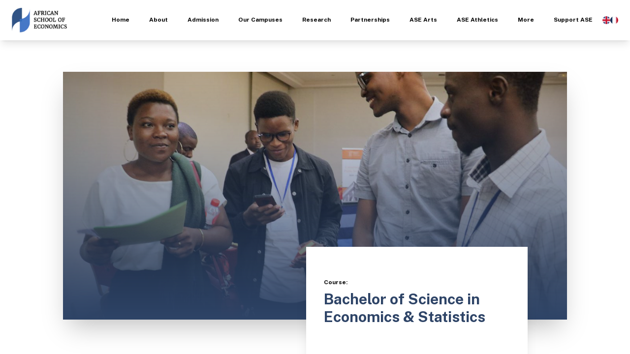

--- FILE ---
content_type: text/html; charset=utf-8
request_url: https://ase.chibykes.dev/courses/bachelor-of-science-in-economics-statistics
body_size: 13423
content:
<!DOCTYPE html><html lang="en"><head><meta charSet="utf-8"/><meta name="viewport" content="width=device-width"/><link rel="shortcut icon" href="/favicon.ico" type="image/x-icon"/><meta name="twitter:card" content="summary_large_image"/><meta name="twitter:site" content="@ASE_cotonou"/><meta name="twitter:creator" content="@ASE_cotonou"/><meta property="og:type" content="website"/><meta property="og:locale" content="en_IE"/><meta property="og:site_name" content="The African School of Economics"/><title>Bachelor of Science in Economics &amp; Statistics - The African School of Economics</title><meta name="robots" content="index,follow"/><meta name="description" content="Bachelor of Science in Economics &amp; Statistics"/><meta property="og:title" content="Bachelor of Science in Economics &amp; Statistics - The African School of Economics"/><meta property="og:description" content="Bachelor of Science in Economics &amp; Statistics"/><meta property="og:url" content="https://ase.chibykes.dev/courses/[course]"/><meta property="og:image" content="https://ase.chibykes.dev/static/img/students-together.jpg"/><meta name="next-head-count" content="16"/><link rel="theme-color" href="#0000"/><link rel="preload" href="/_next/static/css/213d3fe5bf37ac7b.css" as="style"/><link rel="stylesheet" href="/_next/static/css/213d3fe5bf37ac7b.css" data-n-g=""/><noscript data-n-css=""></noscript><script defer="" nomodule="" src="/_next/static/chunks/polyfills-c67a75d1b6f99dc8.js"></script><script src="/_next/static/chunks/webpack-fca47419c595b668.js" defer=""></script><script src="/_next/static/chunks/framework-080bf3cadfca364b.js" defer=""></script><script src="/_next/static/chunks/main-b756ad292c40acf6.js" defer=""></script><script src="/_next/static/chunks/pages/_app-70dcbc61c1c3d031.js" defer=""></script><script src="/_next/static/chunks/d0447323-855fd77d49c6b006.js" defer=""></script><script src="/_next/static/chunks/d7eeaac4-c556414ff268cafc.js" defer=""></script><script src="/_next/static/chunks/d64684d8-1f0c0925484fb3bc.js" defer=""></script><script src="/_next/static/chunks/9036-365aca716149251a.js" defer=""></script><script src="/_next/static/chunks/585-ea64ca9c5d80d38f.js" defer=""></script><script src="/_next/static/chunks/5964-e3b3b48a9c1f7043.js" defer=""></script><script src="/_next/static/chunks/9231-977a0cb5d211204c.js" defer=""></script><script src="/_next/static/chunks/pages/courses/%5Bcourse%5D-3de15bae17403e3b.js" defer=""></script><script src="/_next/static/t3KiHQ8wW0AxXITIPqDII/_buildManifest.js" defer=""></script><script src="/_next/static/t3KiHQ8wW0AxXITIPqDII/_ssgManifest.js" defer=""></script></head><body class=""><div id="__next"><nav class="sticky top-0 shadow-lg bg-white z-[999999] flex justify-between items-center py-4 lg:py-0 px-6"><a class="relative lg:w-28 lg:h-14 w-24 h-12" href="/"><img loading="lazy" decoding="async" data-nimg="fill" style="position:absolute;height:100%;width:100%;left:0;top:0;right:0;bottom:0;object-fit:contain;color:transparent" sizes="100vw" srcSet="/_next/image?url=%2Fstatic%2Fimg%2Flogo.png&amp;w=640&amp;q=75 640w, /_next/image?url=%2Fstatic%2Fimg%2Flogo.png&amp;w=750&amp;q=75 750w, /_next/image?url=%2Fstatic%2Fimg%2Flogo.png&amp;w=828&amp;q=75 828w, /_next/image?url=%2Fstatic%2Fimg%2Flogo.png&amp;w=1080&amp;q=75 1080w, /_next/image?url=%2Fstatic%2Fimg%2Flogo.png&amp;w=1200&amp;q=75 1200w, /_next/image?url=%2Fstatic%2Fimg%2Flogo.png&amp;w=1920&amp;q=75 1920w, /_next/image?url=%2Fstatic%2Fimg%2Flogo.png&amp;w=2048&amp;q=75 2048w, /_next/image?url=%2Fstatic%2Fimg%2Flogo.png&amp;w=3840&amp;q=75 3840w" src="/_next/image?url=%2Fstatic%2Fimg%2Flogo.png&amp;w=3840&amp;q=75"/></a><div class="lg:flex hidden justify-center items-center"><div class="group border-b-2 border-transparent hover:border-app-dark"><a class="block py-8 px-5 font-bold text-xs" data-nav-link="true" href="/">Home</a></div><div class="group border-b-2 border-transparent hover:border-app-dark"><a class="block py-8 px-5 font-bold text-xs" data-nav-link="true" href="/courses/bachelor-of-science-in-economics-statistics#">About</a><div style="max-height:0px" class="nav-info overflow-hidden min-h-0 px-12 bg-white text-app-dark absolute top-full left-0 w-full border-b-2f border-[#2E4467]f shadow-lg z-[99]"><div class="py-4"><div class="grid grid-cols-6"><div class="col-start-2 col-end-4"><a class="navbar-link !text-app-dark uppercase font-bold after:hidden pb-1 mb-4" href="/about">About</a><a class="navbar-link" href="/about/mission">Mission &amp; Values</a><a class="navbar-link" href="/about/history">History</a><a class="navbar-link" href="/about/founder">Founder</a><a class="navbar-link" href="/about/school-board">School Board</a><a class="navbar-link" href="/about/academic-team">Academic Team</a><a class="navbar-link" href="/about/administrative-team">Management Team</a><a class="navbar-link" href="/about/academic-partners">Our Partners</a></div></div></div></div></div><div class="group border-b-2 border-transparent hover:border-app-dark"><a class="block py-8 px-5 font-bold text-xs" data-nav-link="true" href="/courses/bachelor-of-science-in-economics-statistics#">Admission</a><div style="max-height:0px" class="nav-info overflow-hidden min-h-0 px-12 bg-white text-app-dark absolute top-full left-0 w-full border-b-2f border-[#2E4467]f shadow-lg z-[99]"><div class="py-4"><div class="grid grid-cols-6"><div class="col-start-2 col-end-4"><a class="navbar-link !text-app-dark uppercase font-bold after:hidden pb-1 mb-4" href="/admission">Admission</a><a class="navbar-link" href="/admission/programmes">Programmes</a><a class="navbar-link" href="/admission/dual-degree-programmes">Dual Degree Programmes</a><a class="navbar-link" href="/admission/financial-aid">Financial Aid</a><a class="navbar-link" href="/contact-ase">Contact Us</a></div></div></div></div></div><div class="group border-b-2 border-transparent hover:border-app-dark"><a class="block py-8 px-5 font-bold text-xs" data-nav-link="true" href="/courses/bachelor-of-science-in-economics-statistics#">Our Campuses</a><div style="max-height:0px" class="nav-info overflow-hidden min-h-0 px-12 bg-white text-app-dark absolute top-full left-0 w-full border-b-2f border-[#2E4467]f shadow-lg z-[99]"><div class="py-4"><div class="grid grid-cols-6"><div class="col-start-2 col-end-4"><a class="navbar-link !text-app-dark uppercase font-bold after:hidden pb-1 mb-4" href="/campuses">Our Campuses</a><a class="navbar-link" href="/campuses/benin">Benin Campus</a><a class="navbar-link" href="/campuses/cote-d-ivoire">Cote d&#x27;Ivoire Campus</a><a class="navbar-link" href="/campuses/nigeria">Nigeria Campus</a><a class="navbar-link" href="/campuses/hunter-college">Hunter African School Program to Expand Representation in Economics (HASPERE)</a></div></div></div></div></div><div class="group border-b-2 border-transparent hover:border-app-dark"><a class="block py-8 px-5 font-bold text-xs" data-nav-link="true" href="/courses/bachelor-of-science-in-economics-statistics#">Research</a><div style="max-height:0px" class="nav-info overflow-hidden min-h-0 px-12 bg-white text-app-dark absolute top-full left-0 w-full border-b-2f border-[#2E4467]f shadow-lg z-[99]"><div class="py-4"><div class="grid grid-cols-6"><div class="col-start-2 col-end-5"><a class="navbar-link !text-app-dark uppercase font-bold after:hidden pb-1 mb-4" href="/research">Research</a><a class="navbar-link" href="/research/ierpe">The Institute for Empirical Research in Political Economy</a><a class="navbar-link" href="/research/ias">The Institute for African Studies (IAS)</a><a class="navbar-link" href="/research/ifm">The Institute for Finance and Management</a><a class="navbar-link" href="/research/drl">The Development Research Lab</a><a class="navbar-link" href="/research/ibas">The Institute of Biotechnology and Agricultural Science</a><a class="navbar-link" href="/research/pasrc">Pan-African Scientific Research Council</a></div></div></div></div></div><div class="group border-b-2 border-transparent hover:border-app-dark"><a class="block py-8 px-5 font-bold text-xs" data-nav-link="true" href="/courses/bachelor-of-science-in-economics-statistics#">Partnerships</a><div style="max-height:0px" class="nav-info overflow-hidden min-h-0 px-12 bg-white text-app-dark absolute top-full left-0 w-full border-b-2f border-[#2E4467]f shadow-lg z-[99]"><div class="py-4"><div class="grid grid-cols-6"><div class="col-start-2 col-end-4"><a class="navbar-link !text-app-dark uppercase font-bold after:hidden pb-1 mb-4" href="/courses/bachelor-of-science-in-economics-statistics#">Partnerships</a><a class="navbar-link" href="/partners">About Our Partners</a><a class="navbar-link" href="/partners/academic-partnerships">Academic Partnerships</a><a class="navbar-link" href="/research">Research Partnerships</a><a class="navbar-link" href="/partners/policy-advice">Policy Advice</a></div></div></div></div></div><div class="group border-b-2 border-transparent hover:border-app-dark"><a class="block py-8 px-5 font-bold text-xs" data-nav-link="true" href="/ase-art">ASE Arts</a></div><div class="group border-b-2 border-transparent hover:border-app-dark"><a class="block py-8 px-5 font-bold text-xs" data-nav-link="true" href="/ase-athletics">ASE Athletics</a></div><div class="group border-b-2 border-transparent hover:border-app-dark"><a class="block py-8 px-5 font-bold text-xs" data-nav-link="true" href="/courses/bachelor-of-science-in-economics-statistics#">More</a><div style="max-height:0px" class="nav-info overflow-hidden min-h-0 px-12 bg-white text-app-dark absolute top-full left-0 w-full border-b-2f border-[#2E4467]f shadow-lg z-[99]"><div class="py-4"><div class="grid grid-cols-6"><div class="col-start-2 col-end-4"><a class="navbar-link !text-app-dark uppercase font-bold after:hidden pb-1 mb-4" href="/courses/bachelor-of-science-in-economics-statistics#">More</a><a class="navbar-link" href="/news">News</a><a class="navbar-link" href="/events">Events</a><a class="navbar-link" href="/alumni">Alumni</a><a class="navbar-link" href="/work-at-ase">Work at ASE</a><a class="navbar-link" href="/contact-ase">Contact Us</a></div></div></div></div></div><div class="group border-b-2 border-transparent hover:border-app-dark"><a class="block py-8 px-5 font-bold text-xs" data-nav-link="true" href="/support-ase">Support ASE</a></div><div class="flex gap-3"><div class="relative w-4 h-4 rounded-full overflow-hidden cursor-pointer"><img loading="lazy" decoding="async" data-nimg="fill" style="position:absolute;height:100%;width:100%;left:0;top:0;right:0;bottom:0;object-fit:cover;color:transparent" sizes="100vw" srcSet="/_next/image?url=https%3A%2F%2Fflagcdn.com%2Fw20%2Fgb.png&amp;w=640&amp;q=75 640w, /_next/image?url=https%3A%2F%2Fflagcdn.com%2Fw20%2Fgb.png&amp;w=750&amp;q=75 750w, /_next/image?url=https%3A%2F%2Fflagcdn.com%2Fw20%2Fgb.png&amp;w=828&amp;q=75 828w, /_next/image?url=https%3A%2F%2Fflagcdn.com%2Fw20%2Fgb.png&amp;w=1080&amp;q=75 1080w, /_next/image?url=https%3A%2F%2Fflagcdn.com%2Fw20%2Fgb.png&amp;w=1200&amp;q=75 1200w, /_next/image?url=https%3A%2F%2Fflagcdn.com%2Fw20%2Fgb.png&amp;w=1920&amp;q=75 1920w, /_next/image?url=https%3A%2F%2Fflagcdn.com%2Fw20%2Fgb.png&amp;w=2048&amp;q=75 2048w, /_next/image?url=https%3A%2F%2Fflagcdn.com%2Fw20%2Fgb.png&amp;w=3840&amp;q=75 3840w" src="/_next/image?url=https%3A%2F%2Fflagcdn.com%2Fw20%2Fgb.png&amp;w=3840&amp;q=75"/></div><div class="relative w-4 h-4 rounded-full overflow-hidden cursor-pointer"><img loading="lazy" decoding="async" data-nimg="fill" style="position:absolute;height:100%;width:100%;left:0;top:0;right:0;bottom:0;object-fit:cover;color:transparent" sizes="100vw" srcSet="/_next/image?url=https%3A%2F%2Fflagcdn.com%2Fw20%2Ffr.png&amp;w=640&amp;q=75 640w, /_next/image?url=https%3A%2F%2Fflagcdn.com%2Fw20%2Ffr.png&amp;w=750&amp;q=75 750w, /_next/image?url=https%3A%2F%2Fflagcdn.com%2Fw20%2Ffr.png&amp;w=828&amp;q=75 828w, /_next/image?url=https%3A%2F%2Fflagcdn.com%2Fw20%2Ffr.png&amp;w=1080&amp;q=75 1080w, /_next/image?url=https%3A%2F%2Fflagcdn.com%2Fw20%2Ffr.png&amp;w=1200&amp;q=75 1200w, /_next/image?url=https%3A%2F%2Fflagcdn.com%2Fw20%2Ffr.png&amp;w=1920&amp;q=75 1920w, /_next/image?url=https%3A%2F%2Fflagcdn.com%2Fw20%2Ffr.png&amp;w=2048&amp;q=75 2048w, /_next/image?url=https%3A%2F%2Fflagcdn.com%2Fw20%2Ffr.png&amp;w=3840&amp;q=75 3840w" src="/_next/image?url=https%3A%2F%2Fflagcdn.com%2Fw20%2Ffr.png&amp;w=3840&amp;q=75"/></div></div></div><div class="lg:hidden block"><svg stroke="currentColor" fill="currentColor" stroke-width="0" viewBox="0 0 20 20" class="w-8 h-8 text-black" height="1em" width="1em" xmlns="http://www.w3.org/2000/svg"><path fill-rule="evenodd" d="M3 5a1 1 0 011-1h12a1 1 0 110 2H4a1 1 0 01-1-1zM3 10a1 1 0 011-1h12a1 1 0 110 2H4a1 1 0 01-1-1zM9 15a1 1 0 011-1h6a1 1 0 110 2h-6a1 1 0 01-1-1z" clip-rule="evenodd"></path></svg></div><div id="drawer-disable-body-scrolling" class="fixed lg:hidden top-0 -right-full duration-200 z-40 h-screen w-full py-4 overflow-y-auto bg-[#111]" tabindex="-1" aria-labelledby="drawer-disable-body-scrolling-label"><button type="button" data-drawer-dismiss="drawer-disable-body-scrolling" aria-controls="drawer-disable-body-scrolling" class="text-gray-400 bg-transparent hover:text-bg-[#333] rounded-lg text-sm p-1.5 absolute top-3.5 right-2.5 inline-flex items-center hover:bg-zinc-900 hover:texzinci9e"><svg aria-hidden="true" class="w-5 h-5" fill="currentColor" viewBox="0 0 20 20" xmlns="http://www.w3.org/2000/svg"><path fill-rule="evenodd" d="M4.293 4.293a1 1 0 011.414 0L10 8.586l4.293-4.293a1 1 0 111.414 1.414L11.414 10l4.293 4.293a1 1 0 01-1.414 1.414L10 11.414l-4.293 4.293a1 1 0 01-1.414-1.414L8.586 10 4.293 5.707a1 1 0 010-1.414z" clip-rule="evenodd"></path></svg><span class="sr-only">Close menu</span></button><div class="py-16 overflow-y-auto"><ul class=""><li><div type="button" class="flex w-full items-center p-3 text-base font-normal text-bg-[#333] text-zinc-400 hover:bg-zinc-900 border-t border-zinc-900" aria-controls="dropdown-example" data-collapse-toggle="dropdown-example"><a class="flex-1 ml-3 text-left whitespace-nowrap" href="/">Home</a></div></li><li><div type="button" class="flex w-full items-center p-3 text-base font-normal text-bg-[#333] text-zinc-400 hover:bg-zinc-900 border-t border-zinc-900" aria-controls="dropdown-example" data-collapse-toggle="dropdown-example"><a class="flex-1 ml-3 text-left whitespace-nowrap" href="/about">About</a><svg class="w-6 h-6 duration-200" fill="currentColor" viewBox="0 0 20 20" xmlns="http://www.w3.org/2000/svg"><path fill-rule="evenodd" d="M5.293 7.293a1 1 0 011.414 0L10 10.586l3.293-3.293a1 1 0 111.414 1.414l-4 4a1 1 0 01-1.414 0l-4-4a1 1 0 010-1.414z" clip-rule="evenodd"></path></svg></div><ul id="dropdown-example" class="overflow-hidden duration-200 max-h-0 bg-neutral-900"><li><a class="flex items-center p-3 text-base font-normal text-bg-[#333] text-zinc-400 hover:bg-zinc-900 border-t border-zinc-900" href="/about/mission"><span class="ml-3">Mission &amp; Values</span></a></li><li><a class="flex items-center p-3 text-base font-normal text-bg-[#333] text-zinc-400 hover:bg-zinc-900 border-t border-zinc-900" href="/about/history"><span class="ml-3">History</span></a></li><li><a class="flex items-center p-3 text-base font-normal text-bg-[#333] text-zinc-400 hover:bg-zinc-900 border-t border-zinc-900" href="/about/founder"><span class="ml-3">Founder</span></a></li><li><a class="flex items-center p-3 text-base font-normal text-bg-[#333] text-zinc-400 hover:bg-zinc-900 border-t border-zinc-900" href="/about/school-board"><span class="ml-3">School Board</span></a></li><li><a class="flex items-center p-3 text-base font-normal text-bg-[#333] text-zinc-400 hover:bg-zinc-900 border-t border-zinc-900" href="/about/academic-team"><span class="ml-3">Academic Team</span></a></li><li><a class="flex items-center p-3 text-base font-normal text-bg-[#333] text-zinc-400 hover:bg-zinc-900 border-t border-zinc-900" href="/about/administrative-team"><span class="ml-3">Management Team</span></a></li><li><a class="flex items-center p-3 text-base font-normal text-bg-[#333] text-zinc-400 hover:bg-zinc-900 border-t border-zinc-900" href="/about/academic-partners"><span class="ml-3">Our Partners</span></a></li></ul></li><li><div type="button" class="flex w-full items-center p-3 text-base font-normal text-bg-[#333] text-zinc-400 hover:bg-zinc-900 border-t border-zinc-900" aria-controls="dropdown-example" data-collapse-toggle="dropdown-example"><a class="flex-1 ml-3 text-left whitespace-nowrap" href="/admission">Admission</a><svg class="w-6 h-6 duration-200" fill="currentColor" viewBox="0 0 20 20" xmlns="http://www.w3.org/2000/svg"><path fill-rule="evenodd" d="M5.293 7.293a1 1 0 011.414 0L10 10.586l3.293-3.293a1 1 0 111.414 1.414l-4 4a1 1 0 01-1.414 0l-4-4a1 1 0 010-1.414z" clip-rule="evenodd"></path></svg></div><ul id="dropdown-example" class="overflow-hidden duration-200 max-h-0 bg-neutral-900"><li><a class="flex items-center p-3 text-base font-normal text-bg-[#333] text-zinc-400 hover:bg-zinc-900 border-t border-zinc-900" href="/admission/programmes"><span class="ml-3">Programmes</span></a></li><li><a class="flex items-center p-3 text-base font-normal text-bg-[#333] text-zinc-400 hover:bg-zinc-900 border-t border-zinc-900" href="/admission/dual-degree-programmes"><span class="ml-3">Dual Degree Programmes</span></a></li><li><a class="flex items-center p-3 text-base font-normal text-bg-[#333] text-zinc-400 hover:bg-zinc-900 border-t border-zinc-900" href="/admission/financial-aid"><span class="ml-3">Financial Aid</span></a></li><li><a class="flex items-center p-3 text-base font-normal text-bg-[#333] text-zinc-400 hover:bg-zinc-900 border-t border-zinc-900" href="/contact-ase"><span class="ml-3">Contact Us</span></a></li></ul></li><li><div type="button" class="flex w-full items-center p-3 text-base font-normal text-bg-[#333] text-zinc-400 hover:bg-zinc-900 border-t border-zinc-900" aria-controls="dropdown-example" data-collapse-toggle="dropdown-example"><a class="flex-1 ml-3 text-left whitespace-nowrap" href="/campuses">Our Campuses</a><svg class="w-6 h-6 duration-200" fill="currentColor" viewBox="0 0 20 20" xmlns="http://www.w3.org/2000/svg"><path fill-rule="evenodd" d="M5.293 7.293a1 1 0 011.414 0L10 10.586l3.293-3.293a1 1 0 111.414 1.414l-4 4a1 1 0 01-1.414 0l-4-4a1 1 0 010-1.414z" clip-rule="evenodd"></path></svg></div><ul id="dropdown-example" class="overflow-hidden duration-200 max-h-0 bg-neutral-900"><li><a class="flex items-center p-3 text-base font-normal text-bg-[#333] text-zinc-400 hover:bg-zinc-900 border-t border-zinc-900" href="/campuses/benin"><span class="ml-3">Benin Campus</span></a></li><li><a class="flex items-center p-3 text-base font-normal text-bg-[#333] text-zinc-400 hover:bg-zinc-900 border-t border-zinc-900" href="/campuses/cote-d-ivoire"><span class="ml-3">Cote d&#x27;Ivoire Campus</span></a></li><li><a class="flex items-center p-3 text-base font-normal text-bg-[#333] text-zinc-400 hover:bg-zinc-900 border-t border-zinc-900" href="/campuses/nigeria"><span class="ml-3">Nigeria Campus</span></a></li><li><a class="flex items-center p-3 text-base font-normal text-bg-[#333] text-zinc-400 hover:bg-zinc-900 border-t border-zinc-900" href="/campuses/hunter-college"><span class="ml-3">Hunter African School Program to Expand Representation in Economics (HASPERE)</span></a></li></ul></li><li><div type="button" class="flex w-full items-center p-3 text-base font-normal text-bg-[#333] text-zinc-400 hover:bg-zinc-900 border-t border-zinc-900" aria-controls="dropdown-example" data-collapse-toggle="dropdown-example"><a class="flex-1 ml-3 text-left whitespace-nowrap" href="/research">Research</a><svg class="w-6 h-6 duration-200" fill="currentColor" viewBox="0 0 20 20" xmlns="http://www.w3.org/2000/svg"><path fill-rule="evenodd" d="M5.293 7.293a1 1 0 011.414 0L10 10.586l3.293-3.293a1 1 0 111.414 1.414l-4 4a1 1 0 01-1.414 0l-4-4a1 1 0 010-1.414z" clip-rule="evenodd"></path></svg></div><ul id="dropdown-example" class="overflow-hidden duration-200 max-h-0 bg-neutral-900"><li><a class="flex items-center p-3 text-base font-normal text-bg-[#333] text-zinc-400 hover:bg-zinc-900 border-t border-zinc-900" href="/research/ierpe"><span class="ml-3">The Institute for Empirical Research in Political Economy</span></a></li><li><a class="flex items-center p-3 text-base font-normal text-bg-[#333] text-zinc-400 hover:bg-zinc-900 border-t border-zinc-900" href="/research/ias"><span class="ml-3">The Institute for African Studies (IAS)</span></a></li><li><a class="flex items-center p-3 text-base font-normal text-bg-[#333] text-zinc-400 hover:bg-zinc-900 border-t border-zinc-900" href="/research/ifm"><span class="ml-3">The Institute for Finance and Management</span></a></li><li><a class="flex items-center p-3 text-base font-normal text-bg-[#333] text-zinc-400 hover:bg-zinc-900 border-t border-zinc-900" href="/research/drl"><span class="ml-3">The Development Research Lab</span></a></li><li><a class="flex items-center p-3 text-base font-normal text-bg-[#333] text-zinc-400 hover:bg-zinc-900 border-t border-zinc-900" href="/research/ibas"><span class="ml-3">The Institute of Biotechnology and Agricultural Science</span></a></li><li><a class="flex items-center p-3 text-base font-normal text-bg-[#333] text-zinc-400 hover:bg-zinc-900 border-t border-zinc-900" href="/research/pasrc"><span class="ml-3">Pan-African Scientific Research Council</span></a></li></ul></li><li><div type="button" class="flex w-full items-center p-3 text-base font-normal text-bg-[#333] text-zinc-400 hover:bg-zinc-900 border-t border-zinc-900" aria-controls="dropdown-example" data-collapse-toggle="dropdown-example"><a class="flex-1 ml-3 text-left whitespace-nowrap" href="/courses/bachelor-of-science-in-economics-statistics#">Partnerships</a><svg class="w-6 h-6 duration-200" fill="currentColor" viewBox="0 0 20 20" xmlns="http://www.w3.org/2000/svg"><path fill-rule="evenodd" d="M5.293 7.293a1 1 0 011.414 0L10 10.586l3.293-3.293a1 1 0 111.414 1.414l-4 4a1 1 0 01-1.414 0l-4-4a1 1 0 010-1.414z" clip-rule="evenodd"></path></svg></div><ul id="dropdown-example" class="overflow-hidden duration-200 max-h-0 bg-neutral-900"><li><a class="flex items-center p-3 text-base font-normal text-bg-[#333] text-zinc-400 hover:bg-zinc-900 border-t border-zinc-900" href="/partners"><span class="ml-3">About Our Partners</span></a></li><li><a class="flex items-center p-3 text-base font-normal text-bg-[#333] text-zinc-400 hover:bg-zinc-900 border-t border-zinc-900" href="/partners/academic-partnerships"><span class="ml-3">Academic Partnerships</span></a></li><li><a class="flex items-center p-3 text-base font-normal text-bg-[#333] text-zinc-400 hover:bg-zinc-900 border-t border-zinc-900" href="/research"><span class="ml-3">Research Partnerships</span></a></li><li><a class="flex items-center p-3 text-base font-normal text-bg-[#333] text-zinc-400 hover:bg-zinc-900 border-t border-zinc-900" href="/partners/policy-advice"><span class="ml-3">Policy Advice</span></a></li></ul></li><li><div type="button" class="flex w-full items-center p-3 text-base font-normal text-bg-[#333] text-zinc-400 hover:bg-zinc-900 border-t border-zinc-900" aria-controls="dropdown-example" data-collapse-toggle="dropdown-example"><a class="flex-1 ml-3 text-left whitespace-nowrap" href="/ase-art">ASE Arts</a></div></li><li><div type="button" class="flex w-full items-center p-3 text-base font-normal text-bg-[#333] text-zinc-400 hover:bg-zinc-900 border-t border-zinc-900" aria-controls="dropdown-example" data-collapse-toggle="dropdown-example"><a class="flex-1 ml-3 text-left whitespace-nowrap" href="/ase-athletics">ASE Athletics</a></div></li><li><div type="button" class="flex w-full items-center p-3 text-base font-normal text-bg-[#333] text-zinc-400 hover:bg-zinc-900 border-t border-zinc-900" aria-controls="dropdown-example" data-collapse-toggle="dropdown-example"><a class="flex-1 ml-3 text-left whitespace-nowrap" href="/courses/bachelor-of-science-in-economics-statistics#">More</a><svg class="w-6 h-6 duration-200" fill="currentColor" viewBox="0 0 20 20" xmlns="http://www.w3.org/2000/svg"><path fill-rule="evenodd" d="M5.293 7.293a1 1 0 011.414 0L10 10.586l3.293-3.293a1 1 0 111.414 1.414l-4 4a1 1 0 01-1.414 0l-4-4a1 1 0 010-1.414z" clip-rule="evenodd"></path></svg></div><ul id="dropdown-example" class="overflow-hidden duration-200 max-h-0 bg-neutral-900"><li><a class="flex items-center p-3 text-base font-normal text-bg-[#333] text-zinc-400 hover:bg-zinc-900 border-t border-zinc-900" href="/news"><span class="ml-3">News</span></a></li><li><a class="flex items-center p-3 text-base font-normal text-bg-[#333] text-zinc-400 hover:bg-zinc-900 border-t border-zinc-900" href="/events"><span class="ml-3">Events</span></a></li><li><a class="flex items-center p-3 text-base font-normal text-bg-[#333] text-zinc-400 hover:bg-zinc-900 border-t border-zinc-900" href="/alumni"><span class="ml-3">Alumni</span></a></li><li><a class="flex items-center p-3 text-base font-normal text-bg-[#333] text-zinc-400 hover:bg-zinc-900 border-t border-zinc-900" href="/work-at-ase"><span class="ml-3">Work at ASE</span></a></li><li><a class="flex items-center p-3 text-base font-normal text-bg-[#333] text-zinc-400 hover:bg-zinc-900 border-t border-zinc-900" href="/contact-ase"><span class="ml-3">Contact Us</span></a></li></ul></li><li><div type="button" class="flex w-full items-center p-3 text-base font-normal text-bg-[#333] text-zinc-400 hover:bg-zinc-900 border-t border-zinc-900" aria-controls="dropdown-example" data-collapse-toggle="dropdown-example"><a class="flex-1 ml-3 text-left whitespace-nowrap" href="/support-ase">Support ASE</a></div></li></ul><div class="flex justify-center gap-3 py-4"><div class="text-xs text-white font-bold">Language: </div><div class="relative w-4 h-4 rounded-full overflow-hidden cursor-pointer"><img loading="lazy" decoding="async" data-nimg="fill" style="position:absolute;height:100%;width:100%;left:0;top:0;right:0;bottom:0;object-fit:cover;color:transparent" sizes="100vw" srcSet="/_next/image?url=https%3A%2F%2Fflagcdn.com%2Fw20%2Fgb.png&amp;w=640&amp;q=75 640w, /_next/image?url=https%3A%2F%2Fflagcdn.com%2Fw20%2Fgb.png&amp;w=750&amp;q=75 750w, /_next/image?url=https%3A%2F%2Fflagcdn.com%2Fw20%2Fgb.png&amp;w=828&amp;q=75 828w, /_next/image?url=https%3A%2F%2Fflagcdn.com%2Fw20%2Fgb.png&amp;w=1080&amp;q=75 1080w, /_next/image?url=https%3A%2F%2Fflagcdn.com%2Fw20%2Fgb.png&amp;w=1200&amp;q=75 1200w, /_next/image?url=https%3A%2F%2Fflagcdn.com%2Fw20%2Fgb.png&amp;w=1920&amp;q=75 1920w, /_next/image?url=https%3A%2F%2Fflagcdn.com%2Fw20%2Fgb.png&amp;w=2048&amp;q=75 2048w, /_next/image?url=https%3A%2F%2Fflagcdn.com%2Fw20%2Fgb.png&amp;w=3840&amp;q=75 3840w" src="/_next/image?url=https%3A%2F%2Fflagcdn.com%2Fw20%2Fgb.png&amp;w=3840&amp;q=75"/></div><div class="relative w-4 h-4 rounded-full overflow-hidden cursor-pointer"><img loading="lazy" decoding="async" data-nimg="fill" style="position:absolute;height:100%;width:100%;left:0;top:0;right:0;bottom:0;object-fit:cover;color:transparent" sizes="100vw" srcSet="/_next/image?url=https%3A%2F%2Fflagcdn.com%2Fw20%2Ffr.png&amp;w=640&amp;q=75 640w, /_next/image?url=https%3A%2F%2Fflagcdn.com%2Fw20%2Ffr.png&amp;w=750&amp;q=75 750w, /_next/image?url=https%3A%2F%2Fflagcdn.com%2Fw20%2Ffr.png&amp;w=828&amp;q=75 828w, /_next/image?url=https%3A%2F%2Fflagcdn.com%2Fw20%2Ffr.png&amp;w=1080&amp;q=75 1080w, /_next/image?url=https%3A%2F%2Fflagcdn.com%2Fw20%2Ffr.png&amp;w=1200&amp;q=75 1200w, /_next/image?url=https%3A%2F%2Fflagcdn.com%2Fw20%2Ffr.png&amp;w=1920&amp;q=75 1920w, /_next/image?url=https%3A%2F%2Fflagcdn.com%2Fw20%2Ffr.png&amp;w=2048&amp;q=75 2048w, /_next/image?url=https%3A%2F%2Fflagcdn.com%2Fw20%2Ffr.png&amp;w=3840&amp;q=75 3840w" src="/_next/image?url=https%3A%2F%2Fflagcdn.com%2Fw20%2Ffr.png&amp;w=3840&amp;q=75"/></div></div></div></div></nav><section class="relative bg-[url(/static/img/students-together.jpg)] bg-cover bg-center px-5 py-8 flex items-center max-w-5xl h-[70vh] lg:my-16 mx-auto shadow-2xl isolate"><div class="absolute top-0 left-0 w-full h-full bg-gradient-to-t from-app-dark to-transparent -z-10"></div><div class="lg:absolute -bottom-20 lg:right-20 bg-white w-full lg:w-[450px] px-8 py-16 border-l-4 border-b-4 border-white shadow-xl space-y-2"><p class="text-xs text-dark font-bold">Course:</p><h1 class="text-2xl lg:text-3xl text-center text-app-main font-bold !text-app-dark !text-left">Bachelor of Science in Economics &amp; Statistics</h1></div></section><section class="lg:py-20 lg:pt-28 lg:px-0 py-8 px-5"><div class="max-w-4xl mx-auto grid grid-cols-1 lg:grid-cols-12 gap-5 lg:gap-14 items-start"><div class="col-span-8 space-y-8 lg:space-y-20 text-xs"><div class="space-y-4"><p class="font-bold text-2xl after:block after:mt-4 after:w-1/3 lg:after:w-1/12 after:h-[2px] after:bg-app-main">About this course</p><div class="text-sm text-justify">The undergraduate program in Mathematics, Economics and Statistics is structured to provide students with an interdisciplinary education. This bilingual degree equips students with theoretical and practical tools necessary in the real world. Key subject areas include Mathematics, Macroeconomics, Microeconomics, Statistics, Computer Science, and other related fields..</div></div><div class="space-y-8"><p class="font-bold text-2xl after:block after:mt-4 after:w-1/3 lg:after:w-1/12 after:h-[2px] after:bg-app-main">Course Details</p><div class="flex justify-between items-start divide-x divide-[#0003]"><div class="px-4 py-2"><p class="text-xs font-bold">Duration</p><p class="text-lg lg:text-2xl">4 Years</p></div><div class="px-4 py-2"><p class="text-xs font-bold">Starts</p><p class="text-lg lg:text-2xl">December</p></div><div class="px-4 py-2"><p class="text-xs font-bold">Application Ends</p><p class="text-lg lg:text-2xl">-</p></div></div><div class="space-y-8"></div></div></div><div class="col-span-4 space-y-8 lg:space-y-20 text-xs"><div class="space-y-4"><a class="inline-block" href="/application-guidelines"><div class="inline-flex bg-app-main font-bold text-white lg:px-12 lg:py-3 py-2 px-6 text-sm lg:text-base cursor-pointer !bg-app-dark border-2 border-app-dark !text-white !text-xs lg:!py-2 lg:!px-4 hover:!bg-transparent hover:!text-app-dark">Apply for this Course</div></a><a class="inline-block" href="https://benin.africanschoolofeconomics.com/wp-content/uploads/2020/06/New-ASE-CI-Brochure-Final-2020.pdf"><div class="inline-flex bg-app-main font-bold text-white lg:px-12 lg:py-3 py-2 px-6 text-sm lg:text-base cursor-pointer !bg-transparent border-2 border-app-dark !text-app-dark !text-xs lg:!py-2 lg:!px-4 hover:!bg-app-dark hover:!text-white">Download ASE Brochure</div></a><a class="inline-block" href="/admission/academic-calendar"><div class="inline-flex bg-app-main font-bold text-white lg:px-12 lg:py-3 py-2 px-6 text-sm lg:text-base cursor-pointer !bg-transparent border-2 border-app-dark !text-app-dark !text-xs lg:!py-2 lg:!px-4 hover:!bg-app-dark hover:!text-white">View Academic Calendar</div></a></div><div class="space-y-8"><p class="font-bold text-2xl">ASE Campuses</p><a class="flex gap-2 font-bold text-app-dark" href="/campuses/benin"><div class="relative w-10 h-8 rounded-sm overflow-hidden"><img loading="lazy" decoding="async" data-nimg="fill" style="position:absolute;height:100%;width:100%;left:0;top:0;right:0;bottom:0;object-fit:cover;color:transparent" sizes="100vw" srcSet="/_next/image?url=%2Fstatic%2Fimg%2Fcampus%2Fbenin.jpeg&amp;w=640&amp;q=75 640w, /_next/image?url=%2Fstatic%2Fimg%2Fcampus%2Fbenin.jpeg&amp;w=750&amp;q=75 750w, /_next/image?url=%2Fstatic%2Fimg%2Fcampus%2Fbenin.jpeg&amp;w=828&amp;q=75 828w, /_next/image?url=%2Fstatic%2Fimg%2Fcampus%2Fbenin.jpeg&amp;w=1080&amp;q=75 1080w, /_next/image?url=%2Fstatic%2Fimg%2Fcampus%2Fbenin.jpeg&amp;w=1200&amp;q=75 1200w, /_next/image?url=%2Fstatic%2Fimg%2Fcampus%2Fbenin.jpeg&amp;w=1920&amp;q=75 1920w, /_next/image?url=%2Fstatic%2Fimg%2Fcampus%2Fbenin.jpeg&amp;w=2048&amp;q=75 2048w, /_next/image?url=%2Fstatic%2Fimg%2Fcampus%2Fbenin.jpeg&amp;w=3840&amp;q=75 3840w" src="/_next/image?url=%2Fstatic%2Fimg%2Fcampus%2Fbenin.jpeg&amp;w=3840&amp;q=75"/></div><div class=""><span class="block">Benin Campus</span><span class="font-normal">More about ASE&#x27;s Cotonu campus</span></div></a><a class="flex gap-2 font-bold text-app-dark" href="/campuses/cote-d-ivoire"><div class="relative w-10 h-8 rounded-sm overflow-hidden"><img loading="lazy" decoding="async" data-nimg="fill" style="position:absolute;height:100%;width:100%;left:0;top:0;right:0;bottom:0;object-fit:cover;color:transparent" sizes="100vw" srcSet="/_next/image?url=%2Fstatic%2Fimg%2Fcampus%2Fcote-d-ivoire.jpeg&amp;w=640&amp;q=75 640w, /_next/image?url=%2Fstatic%2Fimg%2Fcampus%2Fcote-d-ivoire.jpeg&amp;w=750&amp;q=75 750w, /_next/image?url=%2Fstatic%2Fimg%2Fcampus%2Fcote-d-ivoire.jpeg&amp;w=828&amp;q=75 828w, /_next/image?url=%2Fstatic%2Fimg%2Fcampus%2Fcote-d-ivoire.jpeg&amp;w=1080&amp;q=75 1080w, /_next/image?url=%2Fstatic%2Fimg%2Fcampus%2Fcote-d-ivoire.jpeg&amp;w=1200&amp;q=75 1200w, /_next/image?url=%2Fstatic%2Fimg%2Fcampus%2Fcote-d-ivoire.jpeg&amp;w=1920&amp;q=75 1920w, /_next/image?url=%2Fstatic%2Fimg%2Fcampus%2Fcote-d-ivoire.jpeg&amp;w=2048&amp;q=75 2048w, /_next/image?url=%2Fstatic%2Fimg%2Fcampus%2Fcote-d-ivoire.jpeg&amp;w=3840&amp;q=75 3840w" src="/_next/image?url=%2Fstatic%2Fimg%2Fcampus%2Fcote-d-ivoire.jpeg&amp;w=3840&amp;q=75"/></div><div class=""><span class="block">Cote d’Ivoire Campus</span><span class="font-normal">More about ASE&#x27;s Adidjan campus</span></div></a><a class="flex gap-2 font-bold text-app-dark" href="/campuses/nigeria"><div class="relative w-10 h-8 rounded-sm overflow-hidden"><img loading="lazy" decoding="async" data-nimg="fill" style="position:absolute;height:100%;width:100%;left:0;top:0;right:0;bottom:0;object-fit:cover;color:transparent" sizes="100vw" srcSet="/_next/image?url=%2Fstatic%2Fimg%2Fcampus%2Fnigeria.png&amp;w=640&amp;q=75 640w, /_next/image?url=%2Fstatic%2Fimg%2Fcampus%2Fnigeria.png&amp;w=750&amp;q=75 750w, /_next/image?url=%2Fstatic%2Fimg%2Fcampus%2Fnigeria.png&amp;w=828&amp;q=75 828w, /_next/image?url=%2Fstatic%2Fimg%2Fcampus%2Fnigeria.png&amp;w=1080&amp;q=75 1080w, /_next/image?url=%2Fstatic%2Fimg%2Fcampus%2Fnigeria.png&amp;w=1200&amp;q=75 1200w, /_next/image?url=%2Fstatic%2Fimg%2Fcampus%2Fnigeria.png&amp;w=1920&amp;q=75 1920w, /_next/image?url=%2Fstatic%2Fimg%2Fcampus%2Fnigeria.png&amp;w=2048&amp;q=75 2048w, /_next/image?url=%2Fstatic%2Fimg%2Fcampus%2Fnigeria.png&amp;w=3840&amp;q=75 3840w" src="/_next/image?url=%2Fstatic%2Fimg%2Fcampus%2Fnigeria.png&amp;w=3840&amp;q=75"/></div><div class=""><span class="block">Nigeria Campus</span><span class="font-normal">More about ASE&#x27;s Abuja campus</span></div></a></div></div></div></section><footer class="p-5 lg:p-12 text-white bg-black"><div class="grid grid-cols-1 md:col-span-4 lg:grid-cols-10 gap-8 py-12 border-b border-zinc-800"><div class="col-span-1 md:col-span-1 lg:col-span-3 space-y-8"><h1 class="font-bold">African School of Economics</h1><a class="text-xs block" href="mailto:info@africanschoolofeconomics.com">info@africanschoolofeconomics.com</a><div class="text-xs"><p class=""><strong>Benin</strong>: Abomey-Calavi, Arconville Route de l’hôpital de zone 02 BP 372 Cotonou, Benin.</p><p class=""><strong>Tel</strong>: <a href="tel:+22994550706"> (+229)94550706</a> / <a href="+22997000552">+22997000552</a></p></div><div class="text-xs"><p class=""><strong>Cote d’Ivoire</strong>: Abidjan, Cocody Attoban Between 30e Arrondissement and Eglise Saint Bernard.</p><p class=""><strong>Tel</strong>: <a href="tel:+22994550706">(+229)94550706</a> / <a href="tel:+22997000552">(+229)97000552</a></p></div><div class="text-xs"><p class=""><strong>Nigeria</strong>: Plot 1095, Oladipo  Diya Street,  Gudu District, Abuja, Nigeria.</p><p class=""><strong>Tel</strong>: <a href="tel:+2348129453511">+(234) 812 945 3511</a></p></div></div><div class="col-span-1 md:col-span-1 lg:col-span-2 space-y-8"><h1 class="font-bold">Quick Links</h1><div class="space-y-4 text-xs"><a class="block px-2 hover:border-l-2 border-app-main duration-200" href="/about">About ASE</a><a class="block px-2 hover:border-l-2 border-app-main duration-200" href="/admission">Admission</a><a class="block px-2 hover:border-l-2 border-app-main duration-200" href="/campuses">Campuses</a><a class="block px-2 hover:border-l-2 border-app-main duration-200" href="/research">Research Institutes</a><a class="block px-2 hover:border-l-2 border-app-main duration-200" href="/news">ASE News</a><a class="block px-2 hover:border-l-2 border-app-main duration-200" href="/work-at-ase">Work at ASE</a><a class="block px-2 hover:border-l-2 border-app-main duration-200" href="/support-ase">Donate to ASE</a></div></div><div class="col-span-1 md:col-span-2 lg:col-span-5 relative w-full h-[300px]"><svg class="cusor-pointer w-full" xmlns="http://www.w3.org/2000/svg" width="606.928" height="301.375" viewBox="0 0 606.928 301.375"><g id="Group_86" data-name="Group 86" transform="translate(-875.151 -8470.485)"><path class="hover:fill-app-dark" id="BJ" d="M147.1,96.482l-1.078,1.709-1.654,3.53-.074,2.755,3.939,5.809.455.588,1.013.906.548,1.083.474,2.858.269,3.222.316,2.166,1.9,3.044.121,1.223-1.319,4.548-.316.485-.344.122-2.044-.393-.873.494-1.115,1.541-.678,1.541-.037.644,1.812,2.858-1.143,4.118-1.171,2.568-2.1,1.466-1.877.345-1.31.691-.762.906.111,2.942-2.768,2.68-1.533,1.877-.743,1.13.316,3.455-.985,3.492-1.709,2.755-3.828.6-3.214.336-1.1,7.013.056,4.436-.3,4.529-.53,1.849.223,2.6-.242,5.874-.427,4.622.567,1.242.325,2.718-.019,2.811.818,1.952.892,1.709-.028.878-.474.551-.4.719v6.612l.167,1.98L125,219.914l-.687,1.046.27,3.343.557,2.129L125.7,228l-.539,1.307-.474,1.728-.715,4.408-.046,1.532-10.935,1.074-12.226,1.765-5.1,1.149-.3-.887,4.348-1.149-.9-3.446L96.1,231.41l-1.059-.747-.548-2.026.66-1.326-.316-.9-.223-2.745-1.338-3.035,2.443-.122v-33.46l-.474-7.592-.065-5.575-.1-7.359-.883-2.3-3.7-3.894-1.013-2.017-.176-2.68-.827-2.755-.046-4.828-.065-5.622-.335-.906-4.013-2.68-5.676-3.8-4.329-2.895-.316-.216-.437-.71.632-8.573.892-1.121L76.171,118l.669-2.858.622.009.873-.924.706-1.364.753.3,1.263.262.576-.485-.074-1.055.418-1.065.994-.485.26-.953v-1.1l.855-.29,1.468.046,1.189-.346.957-.56,1.245-2.223.7-.775.214-.551.706-.485,1.942-.225,1.57.168,1,1.289,6.717-1.13,3.2.663,6.531-5.6L113,96.61l1.979-3.959.678-1.513.613-2.727-1.291-5.033.074-.9,2.694-1.083,3.363-.841,1.3-.065.864-.429L124.5,78.97l2-.793,1.18.262.725.159,7.079,6.658,3.075,3.362.817,1.718,1.589,1.242,2.341.765,2.137,1.709Z" transform="translate(1046.825 8432.647)" fill="#fff" stroke="#000" stroke-width="1"></path><path class="hover:fill-app-dark" id="CI" d="M127.3,90.811l1.626,1.756,2.062,1.2,3.131-.15,2.267.719,1.96,1.354,1.319,3,1.44,2.157.622,3.082,2.276,1.616,1.784.738,2.415,2.232,2.5,1.139,2.583-.262,1.208,1.167,1.932.822,1.932.056,1.7-2.577,2.248-1.018,5.676-2.054,2.239-.934,2.267-.588,5.463-.187,5.082.635,2.518.476,1.728-.355,1.635,1.223,1.691,2.568,1.384.822,1.412.887,1.05,2.026,1.226,2.008.669.887,1.524,1.98,1.31.028,1.291-.859.557-.635.251,1.307-.511,2.12.1,1.317.715.5-.39,1.69-1.5,2.876-.009,1.7,1.486.532,1.059,1.8.632,3.082.641,1.027.065.635,1.078,7.461,1.328,7.48-.845.971-1.161.29-.752.345-.214.7.492,1.018-.325.934-1.449.645-3.149,2.372-.214.943-.836,2.017-.7,1.233L195.8,163.06l-1.635,6.051-.6,5.015-.093,1.55-.632,1.074-.715,1.559L188.7,182.6l-1.746,3.5.223,1.522.084,1.531-.52,1.1.093,2.96.418,2.475.613,2.428,2.48,6.873,1.291,4.174.8,3.362.706,2.26.66.915.269.869,3.679.625.725.5,1,4.38-.186,1.98-.725.756.019,1.672-.167,2.082-.539.822-2.062.1-1.4.784-1.839-.318-.177-.514-.994-.187-2.731-1.186.446-3.8-1.264-.159-.975.5-1.942,4.557-.929.784L170.372,227.6l-2.964-1.9-3.549-.429-6.187.215-5.1.569-1.459,1.149,12.876-.673,1.384.131.65.691-16.276,1.5-6.206.9-1.839-.243-1.394-1.457-6.745-.177-1.384.476-.836,1.074,2.657-.234,4.19-.056,1.124.822L126.2,231.032l-9.1,2.055-3.855,1.522-12.69,5-7.739,2.353-2.025.869-3.521,2.447-4.524,1.541-5.072,2.876-3.094.645-.7-.915-.084-4.856-.427-6.509.158-2.494.409-2.344.009-1.942,1.542-.728.409-.813.232-2.531,1.44-2.307.028-4.016.427-.831.325-1.065-.613-2.633-.8-4.968-.39-.327-.353.215-.808.094L72.2,209.647l-2.462-.3-1.728-1.466-.121-1.672-.836-.98-.585-1.933-.864-2.213-2.425-1.345-2.276-.326-1.616.29-1.9-.084-2.174-.747-1.5-.841L52.3,196.406l-1.319-1.289-1.05.159-1.282-.308-1.263-.588-.409-.457,5.277-5.173,1.793-2.531.2-1.55.019-1.56.576-1.6.149-2.437L52.063,170.2l-.743-2.746-.78-.8-.5-.308,1.477-1.139,2.035.3,3.121.887.678-.878,2.36-4.482-.065-1.662-.232-1.149,1.384-3.072,1.1-1.186.567-1.279-.176-1.756-.827-.653-1.1.122-1.31-.429-2-1.009-1.013-.9L56.355,144l.186-1.261.706-.728,1.1-.2,3.094-.122,2.508.466,2.2.271h1.171l.948,1.2,1.263,1.233,1.115-.009.39-.915-.26-4.006-.743-2.12-1.682-2.045L64,134.026l-.1-2.437.437-2.643.938-.981,3.233-1.681-.567-.906-1.031-.962-2.053-.971.474-3.166.1-2.83-1.737.318-1.784.168-1.5-.869-1.264-1.718-.232-4.725v-5.463l-.242-2.419.483-1.289,1.533-1.186,1.672-1.541.595-.981.771-.019,2.007-.588,1.821-1.345,1.7-2.8,2.295-2.25,2.583.168.762-.411.91-.074,1.078,1.485,1.087,1.13.771.028.576,2.139,4.71.9,2.016.588,1.7,1.56.595.037.715-.327.557-.542.112-.6-.734-1.4.325-1.261.762-1.13,1.217-.074,1.83-.318h2.1l1.561.206.622-1.13L96.8,88.54l.158-1.756.251-1.475.585-.6,2.332,1.858,2.137.673,1.533.056.427-.356-.65-2.026.176-.607.567-.355,1-.206,2.722-.822.279.159.511,3.194-.232,1.046.576,2.167.706,2.008-.056.822-.585,1.242-.687,1.139.074.466,1.087.775,2.081.8,2.155.187,1.2-1.167,1.245-.953.864-.85.3-1.261,1.366-.924,3.9-1.158,3.586-.177.892.364Zm63.535,139.264-.715,1.036-3.456-.663.818-.869,3.354.5Z" transform="translate(828.87 8472.021)" fill="#fff" stroke="#000" stroke-width="1"></path><path id="GH" d="M144.8,83.011l1.663,1.6.372.915-.6,3.446-1.226,2.4-.771,2.26.112,1.121.743,1.13,2.536,1.765,1.291,1.149,1.542,1.737,1.765,1.7,3.019,2.213,1.282.4-.065.616-.418.85-.279,8.237-.232,2.129-.214,1.074-.288,3.072-.316.439-.567-.037-.53.122-.13.607.214.635,1.821.439-.4.466-1.347.42-.632.924.279,1.055-.752.85.214.569.483.411.771-.15,2.127-1.419.892-.15,1.106.29,2.035,2.167.084,1.055-.827,3.614-.808,2.792-.149,3.726.855,2.082-.121,1.149-.929.99-2.1,1.438.158.98.957,1.83,1.774,2.036,3.465,2.521,1.821,3.278.046,1.335-1.059,1.336-1.254,1.158-.409,1.671.567,10.982-2.741,4.763-.028,1.363.279,1.569.725.962,1.394.262,1.143.915-.4,3.343-.6,3.4-.1,1.653-.334.785-1.087.634-.39,1.074.279,1.326-.2.981.576,1.27,1.254,1.578,2.007,3.922.762.308.353.831-.223.794.78,1.737,2.23,1.737,2.341,1.513,1.9.215.446,1.354,1.245,1.728.9.756,1.44.5,1.18.262.065,1.457-2.137.99-1.44,1.5-1.1,2.288-1.524,2.521-5.24,1.307-2.007.009-10.749.065-10.061,4.95-5.8,1.765-3.567,2.783-4.794,1.98-3.344,2.409-6.958,1.149-11.4,3.773-3.567,1.5-3.6,2.624L94.4,250.112l-2.313-.037L87.5,247.2l-3.456-1.438-8.454-2.2-6.308-.859-3.047-.943L65.4,241.6l.715-1.037,1.765-.065,1.839.308,1.4-.784,2.053-.1.539-.832.167-2.073-.019-1.681.715-.747.186-1.98-1.013-4.38-.715-.5-3.679-.616-.279-.878-.66-.915-.706-2.26-.8-3.362-1.291-4.174-2.48-6.873-.613-2.437-.418-2.475-.093-2.96.511-1.1-.074-1.532-.232-1.531,1.746-3.5,3.419-4.3.715-1.55.641-1.074.093-1.55.6-5.005,1.635-6.051,1.031-2.288.7-1.242.836-2.017.214-.943L77,164.7l1.449-.634.325-.943-.492-1.018.214-.7.752-.345,1.161-.281.845-.981-1.329-7.48-1.078-7.461-.065-.635-.632-1.027-.632-3.082-1.068-1.812-1.486-.523.009-1.7,1.5-2.885.39-1.681-.715-.5-.1-1.317.511-2.12-.251-1.307-.279-1.382-1.551-3.278-.381-2.325.8-1.354-.028-2.97-.836-4.585-.139-2.895.576-1.2-.279-1.158-1.133-1.093-.084-1.055.966-1.037-.121-.8-1.2-.588-1.068-1.419-.957-2.232.2-3.6,1.793-6.612.223-.551,2.035.037.009.281,6.327-.065,7.228-.074,8.631-.084,7.85-.074.344-.3,1.3-.364,7.924.673,4.961-.335,2.1.215,1.542.448,3.419-.271,1.83.168,1.375,1.644.557-.009.771-.7,1.366-.8,1.394-.625,1-1.3.6-.98.9.2,1.3-.056.864-.822.344-1.27Z" transform="translate(953.595 8461.535)" fill="#fff" stroke="#000" stroke-width="1"></path><path class="hover:fill-app-dark" id="NG" d="M363.341,78.408l4.1,5.762,4.4,6.191,3.428,4.809,2.508,12.448.269,2.363.2,1.065.2.98.325,1.69,1.969.728,3.716.335,2.7,1.223,1.616,2.026.158.336.855,1.559.2,1.13-.232,3.25-.548,4.174-.929,2.689.52,3.661-.167,1.56-.409,1.065-1.663,1.223-2.257,1.2-5.4,3.53-1.542.523-2.258.094-1.96.878L370.81,146.8l-5.017,7.079-4.283,7.107-1.486,5.874-1.672,5.6-3.772,3.577-.53,2.008-.158,1.167-.13,2.7-.455,4.464-.585,2.148-.6.635-4.069,1.363-2.341,1.634-1.4,3.24-.511,3.5-.817,3.988-.465,3.5-.632,1.812-1.338,1.905-2.072,2.045-1.793,1.158-4.673.756L329.6,218.7l-2.035,3.614-.056,1.448-1.96,7.489-3.409,5.64-.223,1.989-.009,1.634-4.264,4.959-1.133,1.466-1.087,1.914L316.5,250.7l1.2,1.681.176.569-1.932,1.578-3.382,2.746-2.016,1.644-.446.9-.3,4.118-.585,1.111-1.347,1.513-1.979,1.662-2.007,1.289-2.276.9-2.183.336-1.226-.523-.7-1.251-1.226-5.043-.622-1.083-1.421-.98-2.806-2.764-2.843-2.792-3.428-1.961-.734.14-.567.532-.976,2.811-.957,1.027-1.8.356-3.131.018-2.285-.393-.52-.56-.465-1.214-.632-.971-2.731,1.97-4.292,3.1-1.394.5-1.068.625-1.412,2.885-1.719,3.091-2.239,1.616-2.183,1.363-1.254,1.186-1.793,1.4-3.512,3.5-4.654,4.632-1.644,2.391-1.626,3.577-.948,3.96-1.031,4.333-1.514,6.966-2.23,3.941-1.951,3.128-1.449,2.456-.762,2.027-.316-.065-.762.869-2.174-.57-.975-1.765-1.347-.29-2.323-2.587-.492.429,2.452,6.574-.91,2.568-6.9.056-5.936.859-4.078-.074-2.044-.934-.91-2.465-.353.253-.2,1.317-1.291,1.037-4.58.2-2.025-1.681-1.635-1.886-1.756-.831.269.784,2.016,1.84-.242,2.643-3.688,3.063-2.35.178-1.44-1.317-.752-2.148-.381-3.175-.966-2.073h-.52l.483,1.9.158,1.55.019,3.222,1.756,2.5-2.694.775-1.1.028-2.137.056-.409-.934-.409-2.073-.567-.541-.66,3.511-1.421.243-.985-.028-4.236.766-.948-.15-.2-.653.5-.971-.112-1.578-1.468,1.214-.232,2.437-.836.393-2.518-.345-2.759-1.251-1.682-1.279-2.806-1.784-5.5-5-.892-2.251-1.57-2.755-1.171-2.8-1.691-4.781.52-.345,1.273.411.622-.719-2.285-.523-.474-.56-.158-1.681.1-2.054,1.858-.719,1.607-.356.808-1.242.465-1.251-4.264,1.9-4-2.148-.864-1.3.437-1,1.914-.15,2.731.074,1.635-.971-1-.345-1.765.037-.65-.645.056-1.559-.576.346-.762,1.382-2.694,1.018-1.579-1.018-.158-2.26-.344-1.018-1.328-.794-4.719-5.986-5.927-5-5.267-3.446-7.962-1.644-16.666.065-.938-.476,1.022-.784,1.458-.532,5.361-2.792-.9-.374-5.574,1.746-1.9.168-2.471,3.353-14.678.56-1.719.177.037-1.532.715-4.408.474-1.737L81,263.532l-.567-1.569-.557-2.129-.269-3.343.687-1.037.232-1.261-.167-1.98V245.6l.4-.719.474-.551.028-.878-.892-1.709-.827-1.952.028-2.811-.335-2.718-.567-1.242.427-4.632.242-5.865-.223-2.605.539-1.84.288-4.529-.046-4.436,1.1-7.013,3.214-.335,3.828-.588,1.709-2.755.985-3.492-.316-3.455.743-1.139,1.533-1.877,2.768-2.68-.112-2.942.762-.906,1.31-.682,1.877-.345,2.1-1.466,1.161-2.568,1.143-4.109-1.8-2.867.028-.635.688-1.541,1.105-1.541.873-.494,2.044.392.353-.131.316-.485,1.319-4.548-.121-1.223-1.9-3.044-.316-2.167L106,151.258l-.464-2.858-.548-1.083-1.013-.906-.455-.588-3.939-5.809.065-2.755,1.654-3.521,1.078-1.709,1.505-.953.3-.813-.446-.99-.762-.747-.177-1.588.214-1.055.539-1.158-.214-2.428.046-3.726.251-5.435.074-3.324,3.2-2.465,4.654-4.081L113.92,99l1.273-3.231,1.561-10.758,1.133-.654,1.338-.5,4.673-3.922,3.6-1.457,2.75-.841,4.134-.71,2.564.29,4.673.177L145.293,77l3.121-2.138,1.412-.6,1.988-.374,9.03,2.885,9.021,2.727,1.635-.253,1.375.383,2.257,1.475,3.326,3.166,1.979,2.045.957,1.2,4.636,6.864,1.728,1.728,1.737.943,1.765.335,1.356-.131,1.282-.775,1.746-1.531,2.657-.7,2.165.14L211.7,88.214l1.087-.084,3.27.485,3.633.85,9.411,6.191,7.683,4.053,5.4,1.354,6.364.962,10.8.29,8.166-8.675,3.019-1.9,3.642-1.709,1.171-.29,6.42-1.317,12.588-1.111,11.808.485,2.323.345L313.5,89.3l7.73,2.83,3.335,2.717,5.24.448,3.753-.542,1.226-2.689,3.772-3.539,2.741-1.438,2.908-1.84,4.608-2.288,3.79-1.027,3.391-2.624,2.685-.831,4.664-.065ZM198.934,323.533l-2.518.794-1.654-.2,2.267-3.455,1.152.747,1.477.309-.725,1.8Z" transform="translate(1091.6 8397.11)" fill="#fff" stroke="#000" stroke-width="1"></path><path id="TG" d="M96.7,85.055l-.669,2.858-1.384,3.53-.892,1.121-.632,8.573.437.71.316.216,4.329,2.895,5.676,3.8,4.013,2.68.335.906.065,5.622.046,4.828.827,2.755.176,2.68,1.013,2.017,3.7,3.894.883,2.3.1,7.359.065,5.575.474,7.592v33.46l-2.443.122,1.338,3.035.223,2.745.316.9-.66,1.326.548,2.026,1.059.747,2.713,4.072.9,3.446-4.348,1.149.3.887L107.4,212.7l-3.214,1.513-.065-1.457-1.18-.262-1.44-.5-.9-.756-1.245-1.727-.446-1.354-1.9-.215-2.341-1.513-2.23-1.737-.78-1.737.223-.794-.353-.831-.762-.308-2.007-3.922-1.254-1.578-.576-1.27.2-.981-.279-1.326.39-1.074,1.087-.635.334-.785.1-1.653.6-3.4.4-3.343-1.143-.915-1.394-.262-.725-.962-.279-1.569.028-1.363L89,171.229l-.567-10.982.409-1.671,1.254-1.158,1.059-1.335-.046-1.335-1.821-3.278-3.465-2.521-1.774-2.036-.957-1.83-.158-.981,2.1-1.438.929-.99.121-1.149-.855-2.082.149-3.726.808-2.792.827-3.614-.084-1.055L84.9,125.088l-1.106-.29-.892.15-2.127,1.419-.771.15-.483-.411-.214-.569.753-.85-.279-1.055.632-.924,1.347-.42.4-.466-1.821-.438-.214-.635.13-.607.53-.122.567.037.316-.439.288-3.072.214-1.074.232-2.129.279-8.236.418-.85.065-.616-1.282-.4-3.019-2.213-1.765-1.7-1.542-1.737L74.258,96.44l-2.536-1.765-.743-1.13-.112-1.121.771-2.26,1.226-2.4.6-3.446L73.1,83.4l-1.663-1.6L77.37,83.03l8.473,2.064.177.364.056.616,1.468-.019,2.443-.728Z" transform="translate(1026.962 8462.742)" fill="#fff" stroke="#000" stroke-width="1"></path><g id="Group_83" data-name="Group 83" transform="translate(944.658 8626.962)"><line id="Line_11" data-name="Line 11" y2="100.706" transform="translate(3.045 3.49)" fill="none" stroke="#4778c8" stroke-width="1"></line><circle id="Ellipse_2" data-name="Ellipse 2" cx="3.232" cy="3.232" r="3.232" transform="translate(0 0)" fill="#4778c8"></circle></g><g id="Group_84" data-name="Group 84" transform="translate(1160.124 8569.677)"><line id="Line_11-2" data-name="Line 11" x1="0.034" y2="137.596" transform="translate(3.193 3.228)" fill="none" stroke="#4778c8" stroke-width="1"></line><circle id="Ellipse_2-2" data-name="Ellipse 2" cx="3.228" cy="3.228" r="3.228" fill="#4778c8"></circle></g><g id="Group_85" data-name="Group 85" transform="translate(1319.464 8581.941)"><line id="Line_11-3" data-name="Line 11" x1="0.568" y2="166.646" transform="translate(2.659 3.228)" fill="none" stroke="#4778c8" stroke-width="1"></line><circle id="Ellipse_2-3" data-name="Ellipse 2" cx="3.228" cy="3.228" r="3.228" transform="translate(0)" fill="#4778c8"></circle></g><text id="Cote_D_Ivoire" data-name="Cote d&#x27;Ivoire" transform="translate(898.085 8747.657)" fill="#fff" font-size="15" font-family="Montserrat" font-weight="700"><tspan x="0" y="0">Cote d&#x27;Ivoire</tspan></text><text id="Bènin" transform="translate(1139.816 8726.647)" fill="#fff" font-size="15" font-family="Montserrat" font-weight="700"><tspan x="0" y="0">Bènin</tspan></text><text id="Nigeria" transform="translate(1298.202 8767.86)" fill="#fff" font-size="15" font-family="Montserrat" font-weight="700"><tspan x="0" y="0">Nigeria</tspan></text></g></svg></div></div><div class="flex lg:flex-row flex-col justify-center lg:justify-between px-5 pt-8 space-y-2"><p class="font-bold text-xs text-center lg:text-right">© African School of Economics, 2022</p><div class="flex justify-center lg:justify-between gap-5"><a href="https://facebook.com/"><svg stroke="currentColor" fill="currentColor" stroke-width="0" role="img" viewBox="0 0 24 24" class="hover:text-app-main text-white w-[18px] h-[18px]" height="1em" width="1em" xmlns="http://www.w3.org/2000/svg"><title></title><path d="M24 12.073c0-6.627-5.373-12-12-12s-12 5.373-12 12c0 5.99 4.388 10.954 10.125 11.854v-8.385H7.078v-3.47h3.047V9.43c0-3.007 1.792-4.669 4.533-4.669 1.312 0 2.686.235 2.686.235v2.953H15.83c-1.491 0-1.956.925-1.956 1.874v2.25h3.328l-.532 3.47h-2.796v8.385C19.612 23.027 24 18.062 24 12.073z"></path></svg></a><a href="https://instagram.com"><svg stroke="currentColor" fill="currentColor" stroke-width="0" viewBox="0 0 1024 1024" class="hover:text-app-main text-white w-[18px] h-[18px]" height="1em" width="1em" xmlns="http://www.w3.org/2000/svg"><path d="M512 378.7c-73.4 0-133.3 59.9-133.3 133.3S438.6 645.3 512 645.3 645.3 585.4 645.3 512 585.4 378.7 512 378.7zM911.8 512c0-55.2.5-109.9-2.6-165-3.1-64-17.7-120.8-64.5-167.6-46.9-46.9-103.6-61.4-167.6-64.5-55.2-3.1-109.9-2.6-165-2.6-55.2 0-109.9-.5-165 2.6-64 3.1-120.8 17.7-167.6 64.5C132.6 226.3 118.1 283 115 347c-3.1 55.2-2.6 109.9-2.6 165s-.5 109.9 2.6 165c3.1 64 17.7 120.8 64.5 167.6 46.9 46.9 103.6 61.4 167.6 64.5 55.2 3.1 109.9 2.6 165 2.6 55.2 0 109.9.5 165-2.6 64-3.1 120.8-17.7 167.6-64.5 46.9-46.9 61.4-103.6 64.5-167.6 3.2-55.1 2.6-109.8 2.6-165zM512 717.1c-113.5 0-205.1-91.6-205.1-205.1S398.5 306.9 512 306.9 717.1 398.5 717.1 512 625.5 717.1 512 717.1zm213.5-370.7c-26.5 0-47.9-21.4-47.9-47.9s21.4-47.9 47.9-47.9 47.9 21.4 47.9 47.9a47.84 47.84 0 0 1-47.9 47.9z"></path></svg></a><a href="https://twitter.com"><svg stroke="currentColor" fill="currentColor" stroke-width="0" role="img" viewBox="0 0 24 24" class="hover:text-app-main text-white w-[18px] h-[18px]" height="1em" width="1em" xmlns="http://www.w3.org/2000/svg"><title></title><path d="M23.953 4.57a10 10 0 01-2.825.775 4.958 4.958 0 002.163-2.723c-.951.555-2.005.959-3.127 1.184a4.92 4.92 0 00-8.384 4.482C7.69 8.095 4.067 6.13 1.64 3.162a4.822 4.822 0 00-.666 2.475c0 1.71.87 3.213 2.188 4.096a4.904 4.904 0 01-2.228-.616v.06a4.923 4.923 0 003.946 4.827 4.996 4.996 0 01-2.212.085 4.936 4.936 0 004.604 3.417 9.867 9.867 0 01-6.102 2.105c-.39 0-.779-.023-1.17-.067a13.995 13.995 0 007.557 2.209c9.053 0 13.998-7.496 13.998-13.985 0-.21 0-.42-.015-.63A9.935 9.935 0 0024 4.59z"></path></svg></a><a href="https://youtube.com"><svg stroke="currentColor" fill="currentColor" stroke-width="0" role="img" viewBox="0 0 24 24" class="hover:text-app-main text-white w-[18px] h-[18px]" height="1em" width="1em" xmlns="http://www.w3.org/2000/svg"><title></title><path d="M23.498 6.186a3.016 3.016 0 0 0-2.122-2.136C19.505 3.545 12 3.545 12 3.545s-7.505 0-9.377.505A3.017 3.017 0 0 0 .502 6.186C0 8.07 0 12 0 12s0 3.93.502 5.814a3.016 3.016 0 0 0 2.122 2.136c1.871.505 9.376.505 9.376.505s7.505 0 9.377-.505a3.015 3.015 0 0 0 2.122-2.136C24 15.93 24 12 24 12s0-3.93-.502-5.814zM9.545 15.568V8.432L15.818 12l-6.273 3.568z"></path></svg></a></div></div></footer></div><script id="__NEXT_DATA__" type="application/json">{"props":{"pageProps":{"__lang":"en","__namespaces":{"common":{"Apply Now":"Apply Now","Learn More":"Learn More","The African School of Economics":"The African School of Economics"}}},"__N_SSP":true},"page":"/courses/[course]","query":{"course":"bachelor-of-science-in-economics-statistics"},"buildId":"t3KiHQ8wW0AxXITIPqDII","isFallback":false,"gssp":true,"locale":"en","locales":["en","fr"],"defaultLocale":"en","scriptLoader":[{"id":"raw-func","async":true,"defer":true,"strategy":"afterInteractive","dangerouslySetInnerHTML":{"__html":"\n\t\t\t\t\t\t\t// new WOW().init();\n\n\t\t\t\t\t\t\t// function googleTranslateElementInit() {\n\t\t\t\t\t\t\t// \tnew google.translate.TranslateElement({pageLanguage: 'en'}, 'google_translate_element');\n\t\t\t\t\t\t\t// }\n\n\t\t\t\t\t\t\t// googleTranslateElementInit();\n\t\t\t\t\t\t"}}]}</script></body></html>

--- FILE ---
content_type: text/css; charset=utf-8
request_url: https://ase.chibykes.dev/_next/static/css/213d3fe5bf37ac7b.css
body_size: 9219
content:
@import url("https://fonts.googleapis.com/css2?family=Cinzel+Decorative:wght@400;700&family=Public+Sans:wght@200;300;400;600;700&display=swap");

/* ! tailwindcss v3.1.8 | MIT License | https://tailwindcss.com */*,:after,:before{box-sizing:border-box;border:0 solid #e5e7eb}:after,:before{--tw-content:""}html{line-height:1.5;-webkit-text-size-adjust:100%;-moz-tab-size:4;-o-tab-size:4;tab-size:4;font-family:ui-sans-serif,system-ui,-apple-system,BlinkMacSystemFont,Segoe UI,Roboto,Helvetica Neue,Arial,Noto Sans,sans-serif,Apple Color Emoji,Segoe UI Emoji,Segoe UI Symbol,Noto Color Emoji}body{line-height:inherit}hr{height:0;color:inherit;border-top-width:1px}abbr:where([title]){-webkit-text-decoration:underline dotted;text-decoration:underline dotted}h1,h2,h3,h4,h5,h6{font-size:inherit;font-weight:inherit}a{color:inherit;text-decoration:inherit}b,strong{font-weight:bolder}code,kbd,pre,samp{font-family:ui-monospace,SFMono-Regular,Menlo,Monaco,Consolas,Liberation Mono,Courier New,monospace;font-size:1em}small{font-size:80%}sub,sup{font-size:75%;line-height:0;position:relative;vertical-align:baseline}sub{bottom:-.25em}sup{top:-.5em}table{text-indent:0;border-color:inherit;border-collapse:collapse}button,input,optgroup,select,textarea{font-family:inherit;font-size:100%;font-weight:inherit;line-height:inherit;color:inherit;margin:0;padding:0}button,select{text-transform:none}[type=button],[type=reset],[type=submit],button{-webkit-appearance:button;background-color:transparent;background-image:none}:-moz-focusring{outline:auto}:-moz-ui-invalid{box-shadow:none}progress{vertical-align:baseline}::-webkit-inner-spin-button,::-webkit-outer-spin-button{height:auto}[type=search]{-webkit-appearance:textfield;outline-offset:-2px}::-webkit-search-decoration{-webkit-appearance:none}::-webkit-file-upload-button{-webkit-appearance:button;font:inherit}summary{display:list-item}blockquote,dd,dl,figure,h1,h2,h3,h4,h5,h6,hr,p,pre{margin:0}fieldset{margin:0}fieldset,legend{padding:0}menu,ol,ul{list-style:none;margin:0;padding:0}textarea{resize:vertical}input::-moz-placeholder,textarea::-moz-placeholder{opacity:1;color:#9ca3af}input::placeholder,textarea::placeholder{opacity:1;color:#9ca3af}[role=button],button{cursor:pointer}:disabled{cursor:default}audio,canvas,embed,iframe,img,object,svg,video{display:block;vertical-align:middle}img,video{max-width:100%;height:auto}*,:after,:before{--tw-border-spacing-x:0;--tw-border-spacing-y:0;--tw-translate-x:0;--tw-translate-y:0;--tw-rotate:0;--tw-skew-x:0;--tw-skew-y:0;--tw-scale-x:1;--tw-scale-y:1;--tw-pan-x: ;--tw-pan-y: ;--tw-pinch-zoom: ;--tw-scroll-snap-strictness:proximity;--tw-ordinal: ;--tw-slashed-zero: ;--tw-numeric-figure: ;--tw-numeric-spacing: ;--tw-numeric-fraction: ;--tw-ring-inset: ;--tw-ring-offset-width:0px;--tw-ring-offset-color:#fff;--tw-ring-color:rgba(59,130,246,.5);--tw-ring-offset-shadow:0 0 #0000;--tw-ring-shadow:0 0 #0000;--tw-shadow:0 0 #0000;--tw-shadow-colored:0 0 #0000;--tw-blur: ;--tw-brightness: ;--tw-contrast: ;--tw-grayscale: ;--tw-hue-rotate: ;--tw-invert: ;--tw-saturate: ;--tw-sepia: ;--tw-drop-shadow: ;--tw-backdrop-blur: ;--tw-backdrop-brightness: ;--tw-backdrop-contrast: ;--tw-backdrop-grayscale: ;--tw-backdrop-hue-rotate: ;--tw-backdrop-invert: ;--tw-backdrop-opacity: ;--tw-backdrop-saturate: ;--tw-backdrop-sepia: }::backdrop{--tw-border-spacing-x:0;--tw-border-spacing-y:0;--tw-translate-x:0;--tw-translate-y:0;--tw-rotate:0;--tw-skew-x:0;--tw-skew-y:0;--tw-scale-x:1;--tw-scale-y:1;--tw-pan-x: ;--tw-pan-y: ;--tw-pinch-zoom: ;--tw-scroll-snap-strictness:proximity;--tw-ordinal: ;--tw-slashed-zero: ;--tw-numeric-figure: ;--tw-numeric-spacing: ;--tw-numeric-fraction: ;--tw-ring-inset: ;--tw-ring-offset-width:0px;--tw-ring-offset-color:#fff;--tw-ring-color:rgba(59,130,246,.5);--tw-ring-offset-shadow:0 0 #0000;--tw-ring-shadow:0 0 #0000;--tw-shadow:0 0 #0000;--tw-shadow-colored:0 0 #0000;--tw-blur: ;--tw-brightness: ;--tw-contrast: ;--tw-grayscale: ;--tw-hue-rotate: ;--tw-invert: ;--tw-saturate: ;--tw-sepia: ;--tw-drop-shadow: ;--tw-backdrop-blur: ;--tw-backdrop-brightness: ;--tw-backdrop-contrast: ;--tw-backdrop-grayscale: ;--tw-backdrop-hue-rotate: ;--tw-backdrop-invert: ;--tw-backdrop-opacity: ;--tw-backdrop-saturate: ;--tw-backdrop-sepia: }.container{width:100%}@media (min-width:640px){.container{max-width:640px}}@media (min-width:768px){.container{max-width:768px}}@media (min-width:1024px){.container{max-width:1024px}}@media (min-width:1280px){.container{max-width:1280px}}@media (min-width:1536px){.container{max-width:1536px}}.sr-only{position:absolute;width:1px;height:1px;padding:0;margin:-1px;overflow:hidden;clip:rect(0,0,0,0);white-space:nowrap;border-width:0}.visible{visibility:visible}.invisible{visibility:hidden}.fixed{position:fixed}.absolute{position:absolute}.relative{position:relative}.sticky{position:sticky}.inset-0{top:0;right:0;bottom:0;left:0}.top-0{top:0}.left-0{left:0}.top-2{top:.5rem}.right-2{right:.5rem}.bottom-0{bottom:0}.-right-40{right:-10rem}.left-4{left:1rem}.-bottom-20{bottom:-5rem}.left-5{left:1.25rem}.right-5{right:1.25rem}.bottom-5{bottom:1.25rem}.left-2{left:.5rem}.top-5{top:1.25rem}.top-1\/2{top:50%}.left-1\/2{left:50%}.top-\[268px\]{top:268px}.left-\[906px\]{left:906px}.top-full{top:100%}.right-8{right:2rem}.right-0{right:0}.-right-full{right:-100%}.top-3\.5{top:.875rem}.right-2\.5{right:.625rem}.top-3{top:.75rem}.-top-20{top:-5rem}.isolate{isolation:isolate}.z-10{z-index:10}.-z-10{z-index:-10}.z-50{z-index:50}.z-0{z-index:0}.z-\[-1\]{z-index:-1}.z-\[9999999\]{z-index:9999999}.z-\[11\]{z-index:11}.z-\[999999\]{z-index:999999}.z-\[99\]{z-index:99}.z-40{z-index:40}.col-span-6{grid-column:span 6/span 6}.col-span-1{grid-column:span 1/span 1}.col-span-3{grid-column:span 3/span 3}.col-span-7{grid-column:span 7/span 7}.col-span-12{grid-column:span 12/span 12}.col-span-2{grid-column:span 2/span 2}.col-span-8{grid-column:span 8/span 8}.col-span-4{grid-column:span 4/span 4}.col-span-5{grid-column:span 5/span 5}.col-start-2{grid-column-start:2}.col-end-5{grid-column-end:5}.col-end-4{grid-column-end:4}.float-left{float:left}.clear-both{clear:both}.mx-auto{margin-left:auto;margin-right:auto}.mx-2{margin-left:.5rem}.mr-2,.mx-2{margin-right:.5rem}.-mt-2{margin-top:-.5rem}.-mb-2{margin-bottom:-.5rem}.ml-2{margin-left:.5rem}.mr-3{margin-right:.75rem}.ml-3{margin-left:.75rem}.ml-auto{margin-left:auto}.mt-16{margin-top:4rem}.mb-3{margin-bottom:.75rem}.ml-0{margin-left:0}.mt-2{margin-top:.5rem}.mb-4{margin-bottom:1rem}.\!mb-3{margin-bottom:.75rem!important}.block{display:block}.inline-block{display:inline-block}.inline{display:inline}.\!flex{display:flex!important}.flex{display:flex}.inline-flex{display:inline-flex}.grid{display:grid}.hidden{display:none}.\!hidden{display:none!important}.h-\[300px\]{height:300px}.h-72{height:18rem}.h-8{height:2rem}.h-full{height:100%}.h-\[450px\]{height:450px}.h-auto{height:auto}.h-40{height:10rem}.h-24{height:6rem}.h-96{height:24rem}.h-\[350px\]{height:350px}.h-\[500px\]{height:500px}.h-56{height:14rem}.h-16{height:4rem}.h-\[100vh\]{height:100vh}.h-12{height:3rem}.h-\[100px\]{height:100px}.h-36{height:9rem}.h-80{height:20rem}.h-48{height:12rem}.h-\[70vh\]{height:70vh}.h-\[40vh\]{height:40vh}.h-\[170px\]{height:170px}.h-\[150px\]{height:150px}.h-2{height:.5rem}.h-44{height:11rem}.h-10{height:2.5rem}.h-6{height:1.5rem}.h-\[2px\]{height:2px}.\!h-auto{height:auto!important}.h-5{height:1.25rem}.h-\[18px\]{height:18px}.h-\[200px\]{height:200px}.h-5\/6{height:83.333333%}.h-\[35vh\]{height:35vh}.h-\[20px\]{height:20px}.h-4{height:1rem}.h-screen{height:100vh}.h-\[60vh\]{height:60vh}.h-\[400px\]{height:400px}.max-h-0,.max-h-\[0px\]{max-height:0}.min-h-\[180px\]{min-height:180px}.min-h-\[300px\]{min-height:300px}.min-h-\[500px\]{min-height:500px}.min-h-\[200px\]{min-height:200px}.min-h-\[400px\]{min-height:400px}.min-h-\[350px\]{min-height:350px}.min-h-\[250px\]{min-height:250px}.min-h-\[600px\]{min-height:600px}.min-h-0{min-height:0}.w-full{width:100%}.w-16{width:4rem}.w-\[200px\]{width:200px}.w-auto{width:auto}.w-4{width:1rem}.w-24{width:6rem}.w-1\/4{width:25%}.w-56{width:14rem}.w-2\/3{width:66.666667%}.w-12{width:3rem}.w-\[2px\]{width:2px}.w-28{width:7rem}.w-\[100px\]{width:100px}.w-\[170px\]{width:170px}.w-\[150px\]{width:150px}.w-2{width:.5rem}.w-10{width:2.5rem}.w-8{width:2rem}.w-40{width:10rem}.w-64{width:16rem}.w-20{width:5rem}.w-5{width:1.25rem}.w-\[18px\]{width:18px}.w-4\/5{width:80%}.w-5\/6{width:83.333333%}.w-1\/2{width:50%}.w-\[70px\]{width:70px}.w-96{width:24rem}.w-6{width:1.5rem}.w-\[320px\]{width:320px}.w-\[400px\]{width:400px}.min-w-\[42rem\]{min-width:42rem}.max-w-6xl{max-width:72rem}.max-w-5xl{max-width:64rem}.max-w-screen-lg{max-width:1024px}.max-w-7xl{max-width:80rem}.max-w-\[17rem\]{max-width:17rem}.max-w-\[800px\]{max-width:800px}.max-w-4xl{max-width:56rem}.flex-none{flex:none}.flex-1{flex:1 1 0%}.shrink-0{flex-shrink:0}.grow{flex-grow:1}.translate-y-1{--tw-translate-y:0.25rem}.-translate-x-10,.translate-y-1{transform:translate(var(--tw-translate-x),var(--tw-translate-y)) rotate(var(--tw-rotate)) skewX(var(--tw-skew-x)) skewY(var(--tw-skew-y)) scaleX(var(--tw-scale-x)) scaleY(var(--tw-scale-y))}.-translate-x-10{--tw-translate-x:-2.5rem}.-translate-y-10{--tw-translate-y:-2.5rem}.-translate-y-10,.translate-x-10{transform:translate(var(--tw-translate-x),var(--tw-translate-y)) rotate(var(--tw-rotate)) skewX(var(--tw-skew-x)) skewY(var(--tw-skew-y)) scaleX(var(--tw-scale-x)) scaleY(var(--tw-scale-y))}.translate-x-10{--tw-translate-x:2.5rem}.translate-y-10{--tw-translate-y:2.5rem}.-translate-y-1\/2,.translate-y-10{transform:translate(var(--tw-translate-x),var(--tw-translate-y)) rotate(var(--tw-rotate)) skewX(var(--tw-skew-x)) skewY(var(--tw-skew-y)) scaleX(var(--tw-scale-x)) scaleY(var(--tw-scale-y))}.-translate-y-1\/2{--tw-translate-y:-50%}.translate-x-\[50\%\]{--tw-translate-x:50%}.-translate-x-1\/2,.translate-x-\[50\%\]{transform:translate(var(--tw-translate-x),var(--tw-translate-y)) rotate(var(--tw-rotate)) skewX(var(--tw-skew-x)) skewY(var(--tw-skew-y)) scaleX(var(--tw-scale-x)) scaleY(var(--tw-scale-y))}.-translate-x-1\/2{--tw-translate-x:-50%}.rotate-90{--tw-rotate:90deg}.rotate-90,.scale-110{transform:translate(var(--tw-translate-x),var(--tw-translate-y)) rotate(var(--tw-rotate)) skewX(var(--tw-skew-x)) skewY(var(--tw-skew-y)) scaleX(var(--tw-scale-x)) scaleY(var(--tw-scale-y))}.scale-110{--tw-scale-x:1.1;--tw-scale-y:1.1}.transform{transform:translate(var(--tw-translate-x),var(--tw-translate-y)) rotate(var(--tw-rotate)) skewX(var(--tw-skew-x)) skewY(var(--tw-skew-y)) scaleX(var(--tw-scale-x)) scaleY(var(--tw-scale-y))}.animate-ping{animation:ping 1s cubic-bezier(0,0,.2,1) infinite}.cursor-pointer{cursor:pointer}.list-inside{list-style-position:inside}.list-disc{list-style-type:disc}.list-decimal{list-style-type:decimal}.grid-cols-1{grid-template-columns:repeat(1,minmax(0,1fr))}.grid-cols-12{grid-template-columns:repeat(12,minmax(0,1fr))}.grid-cols-6{grid-template-columns:repeat(6,minmax(0,1fr))}.flex-col{flex-direction:column}.flex-col-reverse{flex-direction:column-reverse}.flex-wrap{flex-wrap:wrap}.place-content-center{place-content:center}.items-start{align-items:flex-start}.\!items-start{align-items:flex-start!important}.items-end{align-items:flex-end}.items-center{align-items:center}.\!items-center{align-items:center!important}.justify-start{justify-content:flex-start}.justify-end{justify-content:flex-end}.justify-center{justify-content:center}.justify-between{justify-content:space-between}.gap-8{gap:2rem}.gap-2{gap:.5rem}.gap-12{gap:3rem}.gap-3{gap:.75rem}.gap-5{gap:1.25rem}.gap-20{gap:5rem}.gap-4{gap:1rem}.gap-10{gap:2.5rem}.gap-6{gap:1.5rem}.gap-1{gap:.25rem}.gap-y-8{row-gap:2rem}.gap-x-8{-moz-column-gap:2rem;column-gap:2rem}.gap-y-4{row-gap:1rem}.gap-y-3{row-gap:.75rem}.gap-y-2{row-gap:.5rem}.space-y-8>:not([hidden])~:not([hidden]){--tw-space-y-reverse:0;margin-top:calc(2rem * calc(1 - var(--tw-space-y-reverse)));margin-bottom:calc(2rem * var(--tw-space-y-reverse))}.space-y-5>:not([hidden])~:not([hidden]){--tw-space-y-reverse:0;margin-top:calc(1.25rem * calc(1 - var(--tw-space-y-reverse)));margin-bottom:calc(1.25rem * var(--tw-space-y-reverse))}.space-y-4>:not([hidden])~:not([hidden]){--tw-space-y-reverse:0;margin-top:calc(1rem * calc(1 - var(--tw-space-y-reverse)));margin-bottom:calc(1rem * var(--tw-space-y-reverse))}.space-y-1>:not([hidden])~:not([hidden]){--tw-space-y-reverse:0;margin-top:calc(.25rem * calc(1 - var(--tw-space-y-reverse)));margin-bottom:calc(.25rem * var(--tw-space-y-reverse))}.space-x-2>:not([hidden])~:not([hidden]){--tw-space-x-reverse:0;margin-right:calc(.5rem * var(--tw-space-x-reverse));margin-left:calc(.5rem * calc(1 - var(--tw-space-x-reverse)))}.space-y-2>:not([hidden])~:not([hidden]){--tw-space-y-reverse:0;margin-top:calc(.5rem * calc(1 - var(--tw-space-y-reverse)));margin-bottom:calc(.5rem * var(--tw-space-y-reverse))}.space-y-3>:not([hidden])~:not([hidden]){--tw-space-y-reverse:0;margin-top:calc(.75rem * calc(1 - var(--tw-space-y-reverse)));margin-bottom:calc(.75rem * var(--tw-space-y-reverse))}.space-y-12>:not([hidden])~:not([hidden]){--tw-space-y-reverse:0;margin-top:calc(3rem * calc(1 - var(--tw-space-y-reverse)));margin-bottom:calc(3rem * var(--tw-space-y-reverse))}.space-y-6>:not([hidden])~:not([hidden]){--tw-space-y-reverse:0;margin-top:calc(1.5rem * calc(1 - var(--tw-space-y-reverse)));margin-bottom:calc(1.5rem * var(--tw-space-y-reverse))}.space-y-16>:not([hidden])~:not([hidden]){--tw-space-y-reverse:0;margin-top:calc(4rem * calc(1 - var(--tw-space-y-reverse)));margin-bottom:calc(4rem * var(--tw-space-y-reverse))}.space-x-3>:not([hidden])~:not([hidden]){--tw-space-x-reverse:0;margin-right:calc(.75rem * var(--tw-space-x-reverse));margin-left:calc(.75rem * calc(1 - var(--tw-space-x-reverse)))}.space-y-36>:not([hidden])~:not([hidden]){--tw-space-y-reverse:0;margin-top:calc(9rem * calc(1 - var(--tw-space-y-reverse)));margin-bottom:calc(9rem * var(--tw-space-y-reverse))}.divide-y>:not([hidden])~:not([hidden]){--tw-divide-y-reverse:0;border-top-width:calc(1px * calc(1 - var(--tw-divide-y-reverse)));border-bottom-width:calc(1px * var(--tw-divide-y-reverse))}.divide-x>:not([hidden])~:not([hidden]){--tw-divide-x-reverse:0;border-right-width:calc(1px * var(--tw-divide-x-reverse));border-left-width:calc(1px * calc(1 - var(--tw-divide-x-reverse)))}.divide-neutral-300>:not([hidden])~:not([hidden]){--tw-divide-opacity:1;border-color:rgb(212 212 212/var(--tw-divide-opacity))}.divide-white>:not([hidden])~:not([hidden]){--tw-divide-opacity:1;border-color:rgb(255 255 255/var(--tw-divide-opacity))}.divide-app-main>:not([hidden])~:not([hidden]){--tw-divide-opacity:1;border-color:rgb(71 120 200/var(--tw-divide-opacity))}.divide-black>:not([hidden])~:not([hidden]){--tw-divide-opacity:1;border-color:rgb(0 0 0/var(--tw-divide-opacity))}.divide-neutral-100>:not([hidden])~:not([hidden]){--tw-divide-opacity:1;border-color:rgb(245 245 245/var(--tw-divide-opacity))}.divide-\[\#0003\]>:not([hidden])~:not([hidden]){border-color:#0003}.place-self-center{place-self:center}.overflow-auto{overflow:auto}.overflow-hidden{overflow:hidden}.overflow-y-auto{overflow-y:auto}.whitespace-nowrap{white-space:nowrap}.break-words{overflow-wrap:break-word}.rounded-sm{border-radius:.125rem}.rounded-full{border-radius:9999px}.rounded-lg{border-radius:.5rem}.rounded-md{border-radius:.375rem}.border-2{border-width:2px}.border{border-width:1px}.border-8{border-width:8px}.border-b{border-bottom-width:1px}.border-t{border-top-width:1px}.border-l-4{border-left-width:4px}.border-b-4{border-bottom-width:4px}.border-b-2{border-bottom-width:2px}.border-none{border-style:none}.border-black{--tw-border-opacity:1;border-color:rgb(0 0 0/var(--tw-border-opacity))}.border-app-dark{--tw-border-opacity:1;border-color:rgb(46 68 103/var(--tw-border-opacity))}.border-neutral-300{--tw-border-opacity:1;border-color:rgb(212 212 212/var(--tw-border-opacity))}.border-white{--tw-border-opacity:1;border-color:rgb(255 255 255/var(--tw-border-opacity))}.border-\[\#2E4467\]{--tw-border-opacity:1;border-color:rgb(46 68 103/var(--tw-border-opacity))}.border-app-main{--tw-border-opacity:1;border-color:rgb(71 120 200/var(--tw-border-opacity))}.border-neutral-200{--tw-border-opacity:1;border-color:rgb(229 229 229/var(--tw-border-opacity))}.border-\[\#5f259f\]{--tw-border-opacity:1;border-color:rgb(95 37 159/var(--tw-border-opacity))}.border-zinc-200{--tw-border-opacity:1;border-color:rgb(228 228 231/var(--tw-border-opacity))}.border-neutral-400{--tw-border-opacity:1;border-color:rgb(163 163 163/var(--tw-border-opacity))}.border-zinc-800{--tw-border-opacity:1;border-color:rgb(39 39 42/var(--tw-border-opacity))}.border-transparent{border-color:transparent}.border-zinc-900{--tw-border-opacity:1;border-color:rgb(24 24 27/var(--tw-border-opacity))}.\!bg-app-dark{--tw-bg-opacity:1!important;background-color:rgb(46 68 103/var(--tw-bg-opacity))!important}.bg-app-dark{--tw-bg-opacity:1;background-color:rgb(46 68 103/var(--tw-bg-opacity))}.bg-white{--tw-bg-opacity:1;background-color:rgb(255 255 255/var(--tw-bg-opacity))}.bg-app-main{--tw-bg-opacity:1;background-color:rgb(71 120 200/var(--tw-bg-opacity))}.\!bg-white{--tw-bg-opacity:1!important;background-color:rgb(255 255 255/var(--tw-bg-opacity))!important}.bg-\[\#4778C812\]{background-color:#4778c812}.bg-\[\#000e\]{background-color:#000e}.bg-\[\#4778c8bb\]{background-color:#4778c8bb}.bg-zinc-200{--tw-bg-opacity:1;background-color:rgb(228 228 231/var(--tw-bg-opacity))}.bg-neutral-400{--tw-bg-opacity:1;background-color:rgb(163 163 163/var(--tw-bg-opacity))}.bg-\[\#2E4467\]{--tw-bg-opacity:1;background-color:rgb(46 68 103/var(--tw-bg-opacity))}.bg-black{--tw-bg-opacity:1;background-color:rgb(0 0 0/var(--tw-bg-opacity))}.\!bg-transparent{background-color:transparent!important}.bg-\[\#4778C811\]{background-color:#4778c811}.bg-neutral-100{--tw-bg-opacity:1;background-color:rgb(245 245 245/var(--tw-bg-opacity))}.\!bg-\[\#5f259f\]{--tw-bg-opacity:1!important;background-color:rgb(95 37 159/var(--tw-bg-opacity))!important}.bg-gray-50{--tw-bg-opacity:1;background-color:rgb(249 250 251/var(--tw-bg-opacity))}.\!bg-app-main{--tw-bg-opacity:1!important;background-color:rgb(71 120 200/var(--tw-bg-opacity))!important}.bg-\[rgb\(71\2c 120\2c 200\2c \.05\)\]{background-color:rgb(71,120,200,.05)}.bg-app-light{--tw-bg-opacity:1;background-color:rgb(242 246 252/var(--tw-bg-opacity))}.bg-neutral-200{--tw-bg-opacity:1;background-color:rgb(229 229 229/var(--tw-bg-opacity))}.bg-\[rgba\(0\2c 0\2c 0\2c 0\.8\)\]{background-color:rgba(0,0,0,.8)}.bg-\[\#000000d2\]{background-color:#000000d2}.bg-\[\#111\]{--tw-bg-opacity:1;background-color:rgb(17 17 17/var(--tw-bg-opacity))}.bg-transparent{background-color:transparent}.bg-neutral-900{--tw-bg-opacity:1;background-color:rgb(23 23 23/var(--tw-bg-opacity))}.bg-gradient-to-b{background-image:linear-gradient(to bottom,var(--tw-gradient-stops))}.bg-\[url\(\/static\/img\/brochure\.jpg\)\]{background-image:url(/static/img/brochure.jpg)}.bg-gradient-to-t{background-image:linear-gradient(to top,var(--tw-gradient-stops))}.bg-\[url\(\/static\/img\/ase-theatre\.jpg\)\]{background-image:url(/static/img/ase-theatre.jpg)}.bg-gradient-to-r{background-image:linear-gradient(to right,var(--tw-gradient-stops))}.bg-\[url\(\'\/static\/img\/nupo-deyon-daniel-9ySEZ-ugtJA-unsplash\.jpg\'\)\]{background-image:url(/static/img/nupo-deyon-daniel-9ySEZ-ugtJA-unsplash.jpg)}.bg-\[url\(\'\/static\/img\/benin-major-city\.webp\'\)\]{background-image:url(/static/img/benin-major-city.webp)}.bg-\[url\(\'\/static\/img\/campus\/cote-d-ivoire\.jpg\'\)\]{background-image:url(/static/img/campus/cote-d-ivoire.jpg)}.bg-\[url\(\'\/static\/img\/campus\/haspere\.png\'\)\]{background-image:url(/static/img/campus/haspere.png)}.bg-\[url\(\'\/static\/img\/intro-video-poster\.webp\'\)\]{background-image:url(/static/img/intro-video-poster.webp)}.bg-\[url\(\/static\/img\/bg\.png\)\]{background-image:url(/static/img/bg.png)}.bg-\[url\(\"\/static\/img\/ase\.jpg\"\)\]{background-image:url(/static/img/ase.jpg)}.bg-\[url\(\"\/static\/img\/students-researching\.jpg\"\)\]{background-image:url(/static/img/students-researching.jpg)}.bg-\[url\(\"\/static\/img\/slide2\.jpg\"\)\]{background-image:url(/static/img/slide2.jpg)}.bg-\[url\(\'\/static\/img\/campus\/cote-d-ivoire\.png\'\)\]{background-image:url(/static/img/campus/cote-d-ivoire.png)}.bg-\[url\(\/static\/img\/study-at-ase\.jpg\)\]{background-image:url(/static/img/study-at-ase.jpg)}.bg-\[url\(\/static\/img\/campus\/benin\.jpeg\)\]{background-image:url(/static/img/campus/benin.jpeg)}.bg-\[url\(\/static\/img\/campus\/cote-d-ivoire\.jpeg\)\]{background-image:url(/static/img/campus/cote-d-ivoire.jpeg)}.bg-\[url\(\/static\/img\/campus\/nigeria\.png\)\]{background-image:url(/static/img/campus/nigeria.png)}.bg-\[url\(\/static\/img\/campus\/haspere\.png\)\]{background-image:url(/static/img/campus/haspere.png)}.bg-\[url\(\/static\/img\/students-together\.jpg\)\]{background-image:url(/static/img/students-together.jpg)}.bg-\[url\(\'\/static\/img\/conference\.jpg\'\)\]{background-image:url(/static/img/conference.jpg)}.bg-\[url\(\'\/static\/img\/slide1\.jpg\'\)\]{background-image:url(/static/img/slide1.jpg)}.bg-\[url\(\'\/static\/img\/research\.jpg\'\)\]{background-image:url(/static/img/research.jpg)}.bg-\[url\(\'\/static\/img\/benin-art\.png\'\)\]{background-image:url(/static/img/benin-art.png)}.from-transparent{--tw-gradient-from:transparent;--tw-gradient-to:transparent;--tw-gradient-stops:var(--tw-gradient-from),var(--tw-gradient-to)}.from-app-dark{--tw-gradient-from:#2e4467;--tw-gradient-to:rgba(46,68,103,0);--tw-gradient-stops:var(--tw-gradient-from),var(--tw-gradient-to)}.from-black{--tw-gradient-from:#000;--tw-gradient-to:transparent;--tw-gradient-stops:var(--tw-gradient-from),var(--tw-gradient-to)}.from-amber-600{--tw-gradient-from:#d97706;--tw-gradient-to:rgba(217,119,6,0);--tw-gradient-stops:var(--tw-gradient-from),var(--tw-gradient-to)}.via-black{--tw-gradient-to:transparent;--tw-gradient-stops:var(--tw-gradient-from),#000,var(--tw-gradient-to)}.via-transparent{--tw-gradient-to:transparent;--tw-gradient-stops:var(--tw-gradient-from),transparent,var(--tw-gradient-to)}.to-transparent{--tw-gradient-to:transparent}.to-\[\#2E4467\]{--tw-gradient-to:#2e4467}.to-app-main{--tw-gradient-to:#4778c8}.bg-cover{background-size:cover}.bg-center{background-position:50%}.object-contain{-o-object-fit:contain;object-fit:contain}.object-cover{-o-object-fit:cover;object-fit:cover}.object-top{-o-object-position:top;object-position:top}.p-4{padding:1rem}.p-3{padding:.75rem}.p-2{padding:.5rem}.p-5{padding:1.25rem}.p-1{padding:.25rem}.p-10{padding:2.5rem}.p-8{padding:2rem}.p-1\.5{padding:.375rem}.py-12{padding-top:3rem;padding-bottom:3rem}.px-5{padding-left:1.25rem;padding-right:1.25rem}.py-8{padding-top:2rem;padding-bottom:2rem}.px-4{padding-left:1rem;padding-right:1rem}.py-2{padding-top:.5rem;padding-bottom:.5rem}.py-3{padding-top:.75rem;padding-bottom:.75rem}.py-6{padding-top:1.5rem;padding-bottom:1.5rem}.px-2{padding-left:.5rem;padding-right:.5rem}.py-1{padding-top:.25rem;padding-bottom:.25rem}.py-4{padding-top:1rem;padding-bottom:1rem}.py-5{padding-top:1.25rem;padding-bottom:1.25rem}.px-6{padding-left:1.5rem;padding-right:1.5rem}.\!py-2{padding-top:.5rem!important;padding-bottom:.5rem!important}.px-3{padding-left:.75rem;padding-right:.75rem}.px-0{padding-left:0;padding-right:0}.py-10{padding-top:2.5rem;padding-bottom:2.5rem}.px-8{padding-left:2rem;padding-right:2rem}.py-16{padding-top:4rem;padding-bottom:4rem}.\!py-0{padding-top:0!important;padding-bottom:0!important}.\!px-0{padding-left:0!important;padding-right:0!important}.px-12{padding-left:3rem;padding-right:3rem}.\!px-8{padding-left:2rem!important;padding-right:2rem!important}.pt-5{padding-top:1.25rem}.pb-12{padding-bottom:3rem}.pb-5{padding-bottom:1.25rem}.pb-8{padding-bottom:2rem}.pt-0{padding-top:0}.pl-8{padding-left:2rem}.pt-16{padding-top:4rem}.pt-4{padding-top:1rem}.pr-4{padding-right:1rem}.pr-3{padding-right:.75rem}.pt-2{padding-top:.5rem}.pt-8{padding-top:2rem}.pb-4{padding-bottom:1rem}.pr-2{padding-right:.5rem}.\!pr-0{padding-right:0!important}.pt-1{padding-top:.25rem}.pb-1{padding-bottom:.25rem}.pb-3{padding-bottom:.75rem}.\!text-left{text-align:left!important}.text-left{text-align:left}.text-center{text-align:center}.\!text-center{text-align:center!important}.text-right{text-align:right}.text-justify{text-align:justify}.text-sm{font-size:.875rem;line-height:1.25rem}.\!text-xs{font-size:.75rem!important;line-height:1rem!important}.text-xl{font-size:1.25rem;line-height:1.75rem}.\!text-sm{font-size:.875rem!important;line-height:1.25rem!important}.\!text-2xl{font-size:1.5rem!important;line-height:2rem!important}.text-xs{font-size:.75rem;line-height:1rem}.\!text-xl{font-size:1.25rem!important;line-height:1.75rem!important}.text-2xl{font-size:1.5rem;line-height:2rem}.\!text-6xl{font-size:3.75rem!important;line-height:1!important}.text-3xl{font-size:1.875rem;line-height:2.25rem}.text-lg{font-size:1.125rem;line-height:1.75rem}.text-6xl{font-size:3.75rem;line-height:1}.text-\[112px\]{font-size:112px}.\!text-5xl{font-size:3rem!important;line-height:1!important}.text-base{font-size:1rem;line-height:1.5rem}.text-4xl{font-size:2.25rem;line-height:2.5rem}.\!text-3xl{font-size:1.875rem!important;line-height:2.25rem!important}.\!text-lg{font-size:1.125rem!important;line-height:1.75rem!important}.font-bold{font-weight:700}.font-\[500\]{font-weight:500}.font-semibold{font-weight:600}.\!font-normal{font-weight:400!important}.font-normal{font-weight:400}.uppercase{text-transform:uppercase}.\!uppercase{text-transform:uppercase!important}.lowercase{text-transform:lowercase}.\!capitalize{text-transform:capitalize!important}.capitalize{text-transform:capitalize}.italic{font-style:italic}.leading-none{line-height:1}.leading-5{line-height:1.25rem}.\!text-app-dark{--tw-text-opacity:1!important;color:rgb(46 68 103/var(--tw-text-opacity))!important}.\!text-black{--tw-text-opacity:1!important;color:rgb(0 0 0/var(--tw-text-opacity))!important}.text-white{--tw-text-opacity:1;color:rgb(255 255 255/var(--tw-text-opacity))}.text-black{--tw-text-opacity:1;color:rgb(0 0 0/var(--tw-text-opacity))}.text-app-main{--tw-text-opacity:1;color:rgb(71 120 200/var(--tw-text-opacity))}.text-app-dark{--tw-text-opacity:1;color:rgb(46 68 103/var(--tw-text-opacity))}.\!text-white{--tw-text-opacity:1!important;color:rgb(255 255 255/var(--tw-text-opacity))!important}.text-neutral-500{--tw-text-opacity:1;color:rgb(115 115 115/var(--tw-text-opacity))}.\!text-app-main{--tw-text-opacity:1!important;color:rgb(71 120 200/var(--tw-text-opacity))!important}.text-neutral-400{--tw-text-opacity:1;color:rgb(163 163 163/var(--tw-text-opacity))}.text-red-600{--tw-text-opacity:1;color:rgb(220 38 38/var(--tw-text-opacity))}.text-\[\#2E4467\]{--tw-text-opacity:1;color:rgb(46 68 103/var(--tw-text-opacity))}.text-neutral-700{--tw-text-opacity:1;color:rgb(64 64 64/var(--tw-text-opacity))}.text-zinc-800{--tw-text-opacity:1;color:rgb(39 39 42/var(--tw-text-opacity))}.text-neutral-300{--tw-text-opacity:1;color:rgb(212 212 212/var(--tw-text-opacity))}.text-\[\#5f259f\]{--tw-text-opacity:1;color:rgb(95 37 159/var(--tw-text-opacity))}.\!text-\[\#5f259f\]{--tw-text-opacity:1!important;color:rgb(95 37 159/var(--tw-text-opacity))!important}.text-sky-400{--tw-text-opacity:1;color:rgb(56 189 248/var(--tw-text-opacity))}.text-green-600{--tw-text-opacity:1;color:rgb(22 163 74/var(--tw-text-opacity))}.text-\[\#3d98b3\]{--tw-text-opacity:1;color:rgb(61 152 179/var(--tw-text-opacity))}.text-red-500{--tw-text-opacity:1;color:rgb(239 68 68/var(--tw-text-opacity))}.text-gray-500{--tw-text-opacity:1;color:rgb(107 114 128/var(--tw-text-opacity))}.text-gray-400{--tw-text-opacity:1;color:rgb(156 163 175/var(--tw-text-opacity))}.text-zinc-400{--tw-text-opacity:1;color:rgb(161 161 170/var(--tw-text-opacity))}.underline{text-decoration-line:underline}.opacity-50{opacity:.5}.opacity-90{opacity:.9}.opacity-80{opacity:.8}.opacity-0{opacity:0}.opacity-100{opacity:1}.shadow-2xl{--tw-shadow:0 25px 50px -12px rgba(0,0,0,.25);--tw-shadow-colored:0 25px 50px -12px var(--tw-shadow-color)}.shadow-2xl,.shadow-xl{box-shadow:var(--tw-ring-offset-shadow,0 0 #0000),var(--tw-ring-shadow,0 0 #0000),var(--tw-shadow)}.shadow-xl{--tw-shadow:0 20px 25px -5px rgba(0,0,0,.1),0 8px 10px -6px rgba(0,0,0,.1);--tw-shadow-colored:0 20px 25px -5px var(--tw-shadow-color),0 8px 10px -6px var(--tw-shadow-color)}.shadow-lg{--tw-shadow:0 10px 15px -3px rgba(0,0,0,.1),0 4px 6px -4px rgba(0,0,0,.1);--tw-shadow-colored:0 10px 15px -3px var(--tw-shadow-color),0 4px 6px -4px var(--tw-shadow-color);box-shadow:var(--tw-ring-offset-shadow,0 0 #0000),var(--tw-ring-shadow,0 0 #0000),var(--tw-shadow)}.outline-none{outline:2px solid transparent;outline-offset:2px}.outline{outline-style:solid}.outline-dashed{outline-style:dashed}.outline-2{outline-width:2px}.outline-offset-4{outline-offset:4px}.outline-app-dark{outline-color:#2e4467}.outline-neutral-400{outline-color:#a3a3a3}.ring-2{--tw-ring-offset-shadow:var(--tw-ring-inset) 0 0 0 var(--tw-ring-offset-width) var(--tw-ring-offset-color);--tw-ring-shadow:var(--tw-ring-inset) 0 0 0 calc(2px + var(--tw-ring-offset-width)) var(--tw-ring-color);box-shadow:var(--tw-ring-offset-shadow),var(--tw-ring-shadow),var(--tw-shadow,0 0 #0000)}.ring-app-main{--tw-ring-opacity:1;--tw-ring-color:rgb(71 120 200/var(--tw-ring-opacity))}.ring-offset-2{--tw-ring-offset-width:2px}.blur-sm{--tw-blur:blur(4px)}.blur-sm,.brightness-100{filter:var(--tw-blur) var(--tw-brightness) var(--tw-contrast) var(--tw-grayscale) var(--tw-hue-rotate) var(--tw-invert) var(--tw-saturate) var(--tw-sepia) var(--tw-drop-shadow)}.brightness-100{--tw-brightness:brightness(1)}.grayscale{--tw-grayscale:grayscale(100%);filter:var(--tw-blur) var(--tw-brightness) var(--tw-contrast) var(--tw-grayscale) var(--tw-hue-rotate) var(--tw-invert) var(--tw-saturate) var(--tw-sepia) var(--tw-drop-shadow)}.\!grayscale-0{--tw-grayscale:grayscale(0)!important;filter:var(--tw-blur) var(--tw-brightness) var(--tw-contrast) var(--tw-grayscale) var(--tw-hue-rotate) var(--tw-invert) var(--tw-saturate) var(--tw-sepia) var(--tw-drop-shadow)!important}.filter{filter:var(--tw-blur) var(--tw-brightness) var(--tw-contrast) var(--tw-grayscale) var(--tw-hue-rotate) var(--tw-invert) var(--tw-saturate) var(--tw-sepia) var(--tw-drop-shadow)}.transition-\[transform\]{transition-property:transform;transition-timing-function:cubic-bezier(.4,0,.2,1);transition-duration:.15s}.duration-200{transition-duration:.2s}.duration-500{transition-duration:.5s}@keyframes ping{75%,to{transform:scale(1.5);opacity:0}}*{box-sizing:border-box;font-family:Public Sans;--animate-delay:0.2s}.font-Cinzel{font-family:Cinzel Decorative!important}body{top:0!important;margin:0}.tns-visually-hidden{display:none}.navbar-link{display:block;padding-left:.75rem;padding-right:.75rem;padding-top:.25rem;font-size:1.125rem;line-height:1.75rem;--tw-text-opacity:1;color:rgb(64 64 64/var(--tw-text-opacity))}.navbar-link:after{margin-top:.75rem;display:block;height:2px;width:0;--tw-bg-opacity:1;background-color:rgb(46 68 103/var(--tw-bg-opacity));content:var(--tw-content);transition-duration:.2s}.navbar-link:hover:after{content:var(--tw-content);width:100%}.skiptranslate{display:none!important}.line-left{position:relative;text-align:center;font-size:2.25rem;line-height:2.5rem;font-weight:700}.line-left:before{left:0;height:2px;width:33.333333%;--tw-bg-opacity:1;background-color:rgb(71 120 200/var(--tw-bg-opacity))}.line-left:after,.line-left:before{position:absolute;top:50%;display:none;--tw-translate-y:-50%;transform:translate(var(--tw-translate-x),var(--tw-translate-y)) rotate(var(--tw-rotate)) skewX(var(--tw-skew-x)) skewY(var(--tw-skew-y)) scaleX(var(--tw-scale-x)) scaleY(var(--tw-scale-y));content:var(--tw-content)}.line-left:after{left:-11px;height:1.25rem;width:1.25rem;border-radius:9999px;border-width:2px;--tw-border-opacity:1;border-color:rgb(71 120 200/var(--tw-border-opacity));--tw-bg-opacity:1;background-color:rgb(255 255 255/var(--tw-bg-opacity))}@media (min-width:1024px){.line-left:after,.line-left:before{content:var(--tw-content);display:block}}.line-right{position:relative;text-align:center;font-size:2.25rem;line-height:2.5rem;font-weight:700}.line-right:before{right:0;height:2px;width:33.333333%;--tw-bg-opacity:1;background-color:rgb(71 120 200/var(--tw-bg-opacity))}.line-right:after,.line-right:before{position:absolute;top:50%;display:none;--tw-translate-y:-50%;transform:translate(var(--tw-translate-x),var(--tw-translate-y)) rotate(var(--tw-rotate)) skewX(var(--tw-skew-x)) skewY(var(--tw-skew-y)) scaleX(var(--tw-scale-x)) scaleY(var(--tw-scale-y));content:var(--tw-content)}.line-right:after{right:-11px;height:1.25rem;width:1.25rem;border-radius:9999px;border-width:2px;--tw-border-opacity:1;border-color:rgb(71 120 200/var(--tw-border-opacity));--tw-bg-opacity:1;background-color:rgb(255 255 255/var(--tw-bg-opacity))}@media (min-width:1024px){.line-right:after,.line-right:before{content:var(--tw-content);display:block}}.animate-ping{animation:ping 2s cubic-bezier(0,0,.2,1) infinite}.vision-cover{background-image:linear-gradient(180deg,#4778c800 65%,#000)}.carousel .slide.selected{z-index:0!important}.publications a{display:inline;width:100%;overflow-wrap:break-word;font-size:.75rem;line-height:1rem;font-weight:700;--tw-text-opacity:1;color:rgb(46 68 103/var(--tw-text-opacity))}.publications a:hover{text-decoration-line:underline}.tns-nav{display:flex;align-items:center;justify-content:center;background-color:transparent;padding-top:1rem;padding-bottom:1rem}.tns-nav>[aria-controls]{width:9px;height:9px;padding:0;margin:0 5px;border-radius:50%;background:#ddd;border:0}.tns-nav>.tns-nav-active{--tw-bg-opacity:1;background-color:rgb(46 68 103/var(--tw-bg-opacity))}input.peer[value=""]~label{top:50%}.marker\:mr-3 ::marker{margin-right:.75rem}.marker\:font-bold ::marker{font-weight:700}.marker\:mr-3::marker{margin-right:.75rem}.marker\:font-bold::marker{font-weight:700}.before\:absolute:before{content:var(--tw-content);position:absolute}.before\:top-0:before{content:var(--tw-content);top:0}.before\:left-0:before{content:var(--tw-content);left:0}.before\:-top-\[10px\]:before{content:var(--tw-content);top:-10px}.before\:-z-\[1\]:before{content:var(--tw-content);z-index:-1}.before\:h-1\/2:before{content:var(--tw-content);height:50%}.before\:h-\[20px\]:before{content:var(--tw-content);height:20px}.before\:w-full:before{content:var(--tw-content);width:100%}.before\:skew-y-2:before{content:var(--tw-content);--tw-skew-y:2deg;transform:translate(var(--tw-translate-x),var(--tw-translate-y)) rotate(var(--tw-rotate)) skewX(var(--tw-skew-x)) skewY(var(--tw-skew-y)) scaleX(var(--tw-scale-x)) scaleY(var(--tw-scale-y))}.before\:bg-gray-200:before{content:var(--tw-content);--tw-bg-opacity:1;background-color:rgb(229 231 235/var(--tw-bg-opacity))}.before\:bg-app-main:before{content:var(--tw-content);--tw-bg-opacity:1;background-color:rgb(71 120 200/var(--tw-bg-opacity))}.after\:absolute:after{content:var(--tw-content);position:absolute}.after\:top-0:after{content:var(--tw-content);top:0}.after\:left-0:after{content:var(--tw-content);left:0}.after\:top-full:after{content:var(--tw-content);top:100%}.after\:left-1\/2:after{content:var(--tw-content);left:50%}.after\:right-1\/2:after{content:var(--tw-content);right:50%}.after\:top-1\/2:after{content:var(--tw-content);top:50%}.after\:-z-10:after{content:var(--tw-content);z-index:-10}.after\:mt-4:after{content:var(--tw-content);margin-top:1rem}.after\:block:after{content:var(--tw-content);display:block}.after\:hidden:after{content:var(--tw-content);display:none}.after\:h-full:after{content:var(--tw-content);height:100%}.after\:h-12:after{content:var(--tw-content);height:3rem}.after\:h-16:after{content:var(--tw-content);height:4rem}.after\:h-\[2px\]:after{content:var(--tw-content);height:2px}.after\:h-2:after{content:var(--tw-content);height:.5rem}.after\:w-full:after{content:var(--tw-content);width:100%}.after\:w-px:after{content:var(--tw-content);width:1px}.after\:w-1\/3:after{content:var(--tw-content);width:33.333333%}.after\:w-2:after{content:var(--tw-content);width:.5rem}.after\:-translate-x-1\/2:after{--tw-translate-x:-50%}.after\:-translate-x-1\/2:after,.after\:-translate-y-1\/2:after{content:var(--tw-content);transform:translate(var(--tw-translate-x),var(--tw-translate-y)) rotate(var(--tw-rotate)) skewX(var(--tw-skew-x)) skewY(var(--tw-skew-y)) scaleX(var(--tw-scale-x)) scaleY(var(--tw-scale-y))}.after\:-translate-y-1\/2:after{--tw-translate-y:-50%}.after\:rotate-3:after{content:var(--tw-content);--tw-rotate:3deg;transform:translate(var(--tw-translate-x),var(--tw-translate-y)) rotate(var(--tw-rotate)) skewX(var(--tw-skew-x)) skewY(var(--tw-skew-y)) scaleX(var(--tw-scale-x)) scaleY(var(--tw-scale-y))}.after\:rounded-sm:after{content:var(--tw-content);border-radius:.125rem}.after\:rounded-full:after{content:var(--tw-content);border-radius:9999px}.after\:bg-black:after{content:var(--tw-content);--tw-bg-opacity:1;background-color:rgb(0 0 0/var(--tw-bg-opacity))}.after\:bg-white:after{content:var(--tw-content);--tw-bg-opacity:1;background-color:rgb(255 255 255/var(--tw-bg-opacity))}.after\:bg-\[\#5f259f\]:after{content:var(--tw-content);--tw-bg-opacity:1;background-color:rgb(95 37 159/var(--tw-bg-opacity))}.after\:bg-app-main:after{content:var(--tw-content);--tw-bg-opacity:1;background-color:rgb(71 120 200/var(--tw-bg-opacity))}.first\:border-t:first-child{border-top-width:1px}.odd\:bg-\[\#4778C812\]:nth-child(odd){background-color:#4778c812}.hover\:scale-105:hover{--tw-scale-x:1.05;--tw-scale-y:1.05;transform:translate(var(--tw-translate-x),var(--tw-translate-y)) rotate(var(--tw-rotate)) skewX(var(--tw-skew-x)) skewY(var(--tw-skew-y)) scaleX(var(--tw-scale-x)) scaleY(var(--tw-scale-y))}.hover\:border-b:hover{border-bottom-width:1px}.hover\:border-l-2:hover{border-left-width:2px}.hover\:border-app-dark:hover{--tw-border-opacity:1;border-color:rgb(46 68 103/var(--tw-border-opacity))}.hover\:\!bg-transparent:hover{background-color:transparent!important}.hover\:\!bg-app-dark:hover{--tw-bg-opacity:1!important;background-color:rgb(46 68 103/var(--tw-bg-opacity))!important}.hover\:bg-app-dark:hover{--tw-bg-opacity:1;background-color:rgb(46 68 103/var(--tw-bg-opacity))}.hover\:bg-app-light:hover{--tw-bg-opacity:1;background-color:rgb(242 246 252/var(--tw-bg-opacity))}.hover\:bg-white:hover{--tw-bg-opacity:1;background-color:rgb(255 255 255/var(--tw-bg-opacity))}.hover\:bg-zinc-900:hover{--tw-bg-opacity:1;background-color:rgb(24 24 27/var(--tw-bg-opacity))}.hover\:fill-app-dark:hover{fill:#2e4467}.hover\:fill-white:hover{fill:#fff}.hover\:font-bold:hover{font-weight:700}.hover\:text-app-dark:hover{--tw-text-opacity:1;color:rgb(46 68 103/var(--tw-text-opacity))}.hover\:text-app-main:hover{--tw-text-opacity:1;color:rgb(71 120 200/var(--tw-text-opacity))}.hover\:\!text-app-dark:hover{--tw-text-opacity:1!important;color:rgb(46 68 103/var(--tw-text-opacity))!important}.hover\:\!text-white:hover{--tw-text-opacity:1!important;color:rgb(255 255 255/var(--tw-text-opacity))!important}.hover\:\!text-\[\#5f259f\]:hover{--tw-text-opacity:1!important;color:rgb(95 37 159/var(--tw-text-opacity))!important}.hover\:text-white:hover{--tw-text-opacity:1;color:rgb(255 255 255/var(--tw-text-opacity))}.hover\:underline:hover{text-decoration-line:underline}.hover\:grayscale-0:hover{--tw-grayscale:grayscale(0);filter:var(--tw-blur) var(--tw-brightness) var(--tw-contrast) var(--tw-grayscale) var(--tw-hue-rotate) var(--tw-invert) var(--tw-saturate) var(--tw-sepia) var(--tw-drop-shadow)}.group:hover .group-hover\:visible{visibility:visible}.group:hover .group-hover\:bottom-5{bottom:1.25rem}.group:hover .group-hover\:-top-28{top:-7rem}.group:hover .group-hover\:ml-2{margin-left:.5rem}.group:hover .group-hover\:max-h-96{max-height:24rem}.group:hover .group-hover\:-translate-y-5{--tw-translate-y:-1.25rem}.group:hover .group-hover\:-translate-y-5,.group:hover .group-hover\:scale-105{transform:translate(var(--tw-translate-x),var(--tw-translate-y)) rotate(var(--tw-rotate)) skewX(var(--tw-skew-x)) skewY(var(--tw-skew-y)) scaleX(var(--tw-scale-x)) scaleY(var(--tw-scale-y))}.group:hover .group-hover\:scale-105{--tw-scale-x:1.05;--tw-scale-y:1.05}.group:hover .group-hover\:scale-110{--tw-scale-x:1.1;--tw-scale-y:1.1;transform:translate(var(--tw-translate-x),var(--tw-translate-y)) rotate(var(--tw-rotate)) skewX(var(--tw-skew-x)) skewY(var(--tw-skew-y)) scaleX(var(--tw-scale-x)) scaleY(var(--tw-scale-y))}@keyframes pulse{50%{opacity:.5}}.group:hover .group-hover\:animate-pulse{animation:pulse 2s cubic-bezier(.4,0,.6,1) infinite}.group:hover .group-hover\:pt-3{padding-top:.75rem}.group:hover .group-hover\:opacity-100{opacity:1}.peer:focus~.peer-focus\:top-0{top:0}@media (min-width:768px){.md\:col-span-4{grid-column:span 4/span 4}.md\:col-span-1{grid-column:span 1/span 1}.md\:col-span-2{grid-column:span 2/span 2}}@media (min-width:1024px){.lg\:absolute{position:absolute}.lg\:-top-5{top:-1.25rem}.lg\:-left-5{left:-1.25rem}.lg\:-top-8{top:-2rem}.lg\:-right-5{right:-1.25rem}.lg\:top-\[78\%\]{top:78%}.lg\:left-16{left:4rem}.lg\:right-20{right:5rem}.lg\:order-2{order:2}.lg\:col-span-7{grid-column:span 7/span 7}.lg\:col-span-5{grid-column:span 5/span 5}.lg\:col-span-6{grid-column:span 6/span 6}.lg\:col-span-8{grid-column:span 8/span 8}.lg\:col-span-4{grid-column:span 4/span 4}.lg\:col-span-1{grid-column:span 1/span 1}.lg\:col-span-11{grid-column:span 11/span 11}.lg\:col-span-3{grid-column:span 3/span 3}.lg\:col-span-2{grid-column:span 2/span 2}.lg\:col-span-12{grid-column:span 12/span 12}.lg\:col-start-2{grid-column-start:2}.lg\:col-start-1{grid-column-start:1}.lg\:row-span-2{grid-row:span 2/span 2}.lg\:row-span-4{grid-row:span 4/span 4}.lg\:float-right{float:right}.lg\:float-left{float:left}.lg\:my-16{margin-top:4rem;margin-bottom:4rem}.lg\:block{display:block}.lg\:flex{display:flex}.lg\:grid{display:grid}.lg\:hidden{display:none}.lg\:h-\[400px\]{height:400px}.lg\:h-full{height:100%}.lg\:h-\[85\%\]{height:85%}.lg\:h-\[60vh\]{height:60vh}.lg\:h-14{height:3.5rem}.lg\:h-\[80vh\]{height:80vh}.lg\:min-h-\[400px\]{min-height:400px}.lg\:min-h-\[500px\]{min-height:500px}.lg\:min-h-\[300px\]{min-height:300px}.lg\:w-2\/3{width:66.666667%}.lg\:w-1\/3{width:33.333333%}.lg\:w-3\/5{width:60%}.lg\:w-2\/4{width:50%}.lg\:w-9\/12{width:75%}.lg\:w-4\/5{width:80%}.lg\:w-4\/6{width:66.666667%}.lg\:w-1\/2{width:50%}.lg\:w-auto{width:auto}.lg\:w-\[calc\(25\%-2rem\)\]{width:calc(25% - 2rem)}.lg\:w-11\/12{width:91.666667%}.lg\:w-3\/4{width:75%}.lg\:w-64{width:16rem}.lg\:w-\[45\%\]{width:45%}.lg\:w-48{width:12rem}.lg\:w-\[450px\]{width:450px}.lg\:w-full{width:100%}.lg\:w-28{width:7rem}.lg\:translate-y-20{--tw-translate-y:5rem}.lg\:rotate-0,.lg\:translate-y-20{transform:translate(var(--tw-translate-x),var(--tw-translate-y)) rotate(var(--tw-rotate)) skewX(var(--tw-skew-x)) skewY(var(--tw-skew-y)) scaleX(var(--tw-scale-x)) scaleY(var(--tw-scale-y))}.lg\:rotate-0{--tw-rotate:0deg}.lg\:grid-cols-12{grid-template-columns:repeat(12,minmax(0,1fr))}.lg\:grid-cols-4{grid-template-columns:repeat(4,minmax(0,1fr))}.lg\:grid-cols-3{grid-template-columns:repeat(3,minmax(0,1fr))}.lg\:grid-cols-2{grid-template-columns:repeat(2,minmax(0,1fr))}.lg\:grid-cols-10{grid-template-columns:repeat(10,minmax(0,1fr))}.lg\:grid-cols-7{grid-template-columns:repeat(7,minmax(0,1fr))}.lg\:grid-rows-\[repeat\(6\2c 200px\)\]{grid-template-rows:repeat(6,200px)}.lg\:flex-row{flex-direction:row}.lg\:justify-start{justify-content:flex-start}.lg\:justify-between{justify-content:space-between}.lg\:gap-5{gap:1.25rem}.lg\:gap-6{gap:1.5rem}.lg\:gap-14{gap:3.5rem}.lg\:gap-8{gap:2rem}.lg\:gap-20{gap:5rem}.lg\:gap-16{gap:4rem}.lg\:gap-0{gap:0}.lg\:gap-12{gap:3rem}.lg\:gap-y-0{row-gap:0}.lg\:space-y-8>:not([hidden])~:not([hidden]){--tw-space-y-reverse:0;margin-top:calc(2rem * calc(1 - var(--tw-space-y-reverse)));margin-bottom:calc(2rem * var(--tw-space-y-reverse))}.lg\:space-y-14>:not([hidden])~:not([hidden]){--tw-space-y-reverse:0;margin-top:calc(3.5rem * calc(1 - var(--tw-space-y-reverse)));margin-bottom:calc(3.5rem * var(--tw-space-y-reverse))}.lg\:space-y-16>:not([hidden])~:not([hidden]){--tw-space-y-reverse:0;margin-top:calc(4rem * calc(1 - var(--tw-space-y-reverse)));margin-bottom:calc(4rem * var(--tw-space-y-reverse))}.lg\:space-y-20>:not([hidden])~:not([hidden]){--tw-space-y-reverse:0;margin-top:calc(5rem * calc(1 - var(--tw-space-y-reverse)));margin-bottom:calc(5rem * var(--tw-space-y-reverse))}.lg\:divide-y-0>:not([hidden])~:not([hidden]){--tw-divide-y-reverse:0;border-top-width:calc(0px * calc(1 - var(--tw-divide-y-reverse)));border-bottom-width:calc(0px * var(--tw-divide-y-reverse))}.lg\:divide-x>:not([hidden])~:not([hidden]){--tw-divide-x-reverse:0;border-right-width:calc(1px * var(--tw-divide-x-reverse));border-left-width:calc(1px * calc(1 - var(--tw-divide-x-reverse)))}.lg\:divide-x-4>:not([hidden])~:not([hidden]){--tw-divide-x-reverse:0;border-right-width:calc(4px * var(--tw-divide-x-reverse));border-left-width:calc(4px * calc(1 - var(--tw-divide-x-reverse)))}.lg\:divide-x-2>:not([hidden])~:not([hidden]){--tw-divide-x-reverse:0;border-right-width:calc(2px * var(--tw-divide-x-reverse));border-left-width:calc(2px * calc(1 - var(--tw-divide-x-reverse)))}.lg\:place-self-start{place-self:start}.lg\:border-2{border-width:2px}.lg\:border-r{border-right-width:1px}.lg\:p-3{padding:.75rem}.lg\:p-0{padding:0}.lg\:p-8{padding:2rem}.lg\:p-5{padding:1.25rem}.lg\:p-4{padding:1rem}.lg\:p-12{padding:3rem}.lg\:py-20{padding-top:5rem;padding-bottom:5rem}.lg\:px-16{padding-left:4rem;padding-right:4rem}.lg\:\!py-2{padding-top:.5rem!important;padding-bottom:.5rem!important}.lg\:\!px-4{padding-left:1rem!important;padding-right:1rem!important}.lg\:px-4{padding-left:1rem;padding-right:1rem}.lg\:px-12{padding-left:3rem;padding-right:3rem}.lg\:py-24{padding-top:6rem;padding-bottom:6rem}.lg\:py-5{padding-top:1.25rem;padding-bottom:1.25rem}.lg\:px-0{padding-left:0;padding-right:0}.lg\:py-3{padding-top:.75rem;padding-bottom:.75rem}.lg\:py-8{padding-top:2rem;padding-bottom:2rem}.lg\:py-4{padding-top:1rem;padding-bottom:1rem}.lg\:px-20{padding-left:5rem;padding-right:5rem}.lg\:\!px-5{padding-left:1.25rem!important;padding-right:1.25rem!important}.lg\:px-8{padding-left:2rem;padding-right:2rem}.lg\:py-0{padding-top:0;padding-bottom:0}.lg\:pr-5{padding-right:1.25rem}.lg\:pl-64{padding-left:16rem}.lg\:pb-16{padding-bottom:4rem}.lg\:pr-52{padding-right:13rem}.lg\:pt-8{padding-top:2rem}.lg\:pt-16{padding-top:4rem}.lg\:pl-\[180px\]{padding-left:180px}.lg\:pl-16{padding-left:4rem}.lg\:pr-0{padding-right:0}.lg\:pl-12{padding-left:3rem}.lg\:pt-28{padding-top:7rem}.lg\:pt-20{padding-top:5rem}.lg\:\!pl-4{padding-left:1rem!important}.lg\:pl-10{padding-left:2.5rem}.lg\:\!text-left{text-align:left!important}.lg\:text-left{text-align:left}.lg\:text-right{text-align:right}.lg\:text-sm{font-size:.875rem;line-height:1.25rem}.lg\:text-base{font-size:1rem;line-height:1.5rem}.lg\:text-3xl{font-size:1.875rem;line-height:2.25rem}.lg\:text-4xl{font-size:2.25rem;line-height:2.5rem}.lg\:text-lg{font-size:1.125rem;line-height:1.75rem}.lg\:text-xl{font-size:1.25rem;line-height:1.75rem}.lg\:text-5xl{font-size:3rem;line-height:1}.lg\:\!text-5xl{font-size:3rem!important;line-height:1!important}.lg\:text-2xl{font-size:1.5rem;line-height:2rem}.lg\:before\:h-full:before{content:var(--tw-content);height:100%}.lg\:before\:w-1\/3:before{content:var(--tw-content);width:33.333333%}.lg\:after\:w-1\/12:after{content:var(--tw-content);width:8.333333%}}

--- FILE ---
content_type: application/javascript; charset=utf-8
request_url: https://ase.chibykes.dev/_next/static/chunks/585-ea64ca9c5d80d38f.js
body_size: 1979
content:
(self.webpackChunk_N_E=self.webpackChunk_N_E||[]).push([[585],{8690:function(e,t,o){"use strict";o(1395)},6731:function(e,t,o){e.exports=o(5224)},8488:function(e,t,o){"use strict";Object.defineProperty(t,"__esModule",{value:!0}),t.getDomainLocale=function(e,t,l,n){{let r=o(1629).normalizeLocalePath,a=o(2242).detectDomainLocale,u=t||r(e,l).detectedLocale,c=a(n,void 0,u);if(c){let t="http".concat(c.http?"":"s","://"),o=u===c.defaultLocale?"":"/".concat(u);return"".concat(t).concat(c.domain).concat("").concat(o).concat(e)}return!1}},("function"==typeof t.default||"object"==typeof t.default&&null!==t.default)&&void 0===t.default.__esModule&&(Object.defineProperty(t.default,"__esModule",{value:!0}),Object.assign(t.default,t),e.exports=t.default)},5224:function(e,t,o){"use strict";Object.defineProperty(t,"__esModule",{value:!0}),t.default=void 0;var l=o(1107).Z,n=o(844).Z,r=l(o(2466)),a=o(3985),u=o(8318),c=o(8841),f=o(4406),i=o(4272),s=o(1501),d=o(7869),p=o(2943),h=o(8488),v=o(7882);let y=new Set;function b(e,t,o,l,n){if(n||u.isLocalURL(t)){if(!l.bypassPrefetchedCheck){let n=void 0!==l.locale?l.locale:"locale"in e?e.locale:void 0,r=t+"%"+o+"%"+n;if(y.has(r))return;y.add(r)}Promise.resolve(e.prefetch(t,o,l)).catch(e=>{})}}function _(e){return"string"==typeof e?e:c.formatUrl(e)}let g=r.default.forwardRef(function(e,t){let o,l;let{href:c,as:y,children:g,prefetch:m,passHref:M,replace:C,shallow:j,scroll:P,locale:L,onClick:k,onMouseEnter:O,onTouchStart:E,legacyBehavior:x=!1}=e,w=n(e,["href","as","children","prefetch","passHref","replace","shallow","scroll","locale","onClick","onMouseEnter","onTouchStart","legacyBehavior"]);o=g,x&&("string"==typeof o||"number"==typeof o)&&(o=r.default.createElement("a",null,o));let R=!1!==m,I=r.default.useContext(s.RouterContext),S=r.default.useContext(d.AppRouterContext),T=null!=I?I:S,z=!I,{href:D,as:U}=r.default.useMemo(()=>{if(!I){let e=_(c);return{href:e,as:y?_(y):e}}let[e,t]=a.resolveHref(I,c,!0);return{href:e,as:y?a.resolveHref(I,y):t||e}},[I,c,y]),A=r.default.useRef(D),K=r.default.useRef(U);x&&(l=r.default.Children.only(o));let N=x?l&&"object"==typeof l&&l.ref:t,[H,B,Z]=p.useIntersection({rootMargin:"200px"}),q=r.default.useCallback(e=>{(K.current!==U||A.current!==D)&&(Z(),K.current=U,A.current=D),H(e),N&&("function"==typeof N?N(e):"object"==typeof N&&(N.current=e))},[U,N,D,Z,H]);r.default.useEffect(()=>{T&&B&&R&&b(T,D,U,{locale:L},z)},[U,D,B,L,R,null==I?void 0:I.locale,T,z]);let F={ref:q,onClick(e){x||"function"!=typeof k||k(e),x&&l.props&&"function"==typeof l.props.onClick&&l.props.onClick(e),T&&!e.defaultPrevented&&function(e,t,o,l,n,a,c,f,i,s){let{nodeName:d}=e.currentTarget,p="A"===d.toUpperCase();if(p&&(function(e){let t=e.currentTarget,o=t.getAttribute("target");return o&&"_self"!==o||e.metaKey||e.ctrlKey||e.shiftKey||e.altKey||e.nativeEvent&&2===e.nativeEvent.which}(e)||!i&&!u.isLocalURL(o)))return;e.preventDefault();let h=()=>{"beforePopState"in t?t[n?"replace":"push"](o,l,{shallow:a,locale:f,scroll:c}):t[n?"replace":"push"](l||o,{forceOptimisticNavigation:!s})};i?r.default.startTransition(h):h()}(e,T,D,U,C,j,P,L,z,R)},onMouseEnter(e){x||"function"!=typeof O||O(e),x&&l.props&&"function"==typeof l.props.onMouseEnter&&l.props.onMouseEnter(e),T&&(R||!z)&&b(T,D,U,{locale:L,priority:!0,bypassPrefetchedCheck:!0},z)},onTouchStart(e){x||"function"!=typeof E||E(e),x&&l.props&&"function"==typeof l.props.onTouchStart&&l.props.onTouchStart(e),T&&(R||!z)&&b(T,D,U,{locale:L,priority:!0,bypassPrefetchedCheck:!0},z)}};if(f.isAbsoluteUrl(U))F.href=U;else if(!x||M||"a"===l.type&&!("href"in l.props)){let e=void 0!==L?L:null==I?void 0:I.locale,t=(null==I?void 0:I.isLocaleDomain)&&h.getDomainLocale(U,e,null==I?void 0:I.locales,null==I?void 0:I.domainLocales);F.href=t||v.addBasePath(i.addLocale(U,e,null==I?void 0:I.defaultLocale))}return x?r.default.cloneElement(l,F):r.default.createElement("a",Object.assign({},w,F),o)});t.default=g,("function"==typeof t.default||"object"==typeof t.default&&null!==t.default)&&void 0===t.default.__esModule&&(Object.defineProperty(t.default,"__esModule",{value:!0}),Object.assign(t.default,t),e.exports=t.default)},1629:function(e,t,o){"use strict";Object.defineProperty(t,"__esModule",{value:!0}),t.normalizeLocalePath=void 0;let l=(e,t)=>o(1432).normalizeLocalePath(e,t);t.normalizeLocalePath=l,("function"==typeof t.default||"object"==typeof t.default&&null!==t.default)&&void 0===t.default.__esModule&&(Object.defineProperty(t.default,"__esModule",{value:!0}),Object.assign(t.default,t),e.exports=t.default)},2943:function(e,t,o){"use strict";Object.defineProperty(t,"__esModule",{value:!0}),t.useIntersection=function(e){let{rootRef:t,rootMargin:o,disabled:c}=e,f=c||!r,[i,s]=l.useState(!1),d=l.useRef(null),p=l.useCallback(e=>{d.current=e},[]);l.useEffect(()=>{if(r){if(f||i)return;let e=d.current;if(e&&e.tagName){let l=function(e,t,o){let{id:l,observer:n,elements:r}=function(e){let t;let o={root:e.root||null,margin:e.rootMargin||""},l=u.find(e=>e.root===o.root&&e.margin===o.margin);if(l&&(t=a.get(l)))return t;let n=new Map,r=new IntersectionObserver(e=>{e.forEach(e=>{let t=n.get(e.target),o=e.isIntersecting||e.intersectionRatio>0;t&&o&&t(o)})},e);return t={id:o,observer:r,elements:n},u.push(o),a.set(o,t),t}(o);return r.set(e,t),n.observe(e),function(){if(r.delete(e),n.unobserve(e),0===r.size){n.disconnect(),a.delete(l);let e=u.findIndex(e=>e.root===l.root&&e.margin===l.margin);e>-1&&u.splice(e,1)}}}(e,e=>e&&s(e),{root:null==t?void 0:t.current,rootMargin:o});return l}}else if(!i){let e=n.requestIdleCallback(()=>s(!0));return()=>n.cancelIdleCallback(e)}},[f,o,t,i,d.current]);let h=l.useCallback(()=>{s(!1)},[]);return[p,i,h]};var l=o(2466),n=o(6286);let r="function"==typeof IntersectionObserver,a=new Map,u=[];("function"==typeof t.default||"object"==typeof t.default&&null!==t.default)&&void 0===t.default.__esModule&&(Object.defineProperty(t.default,"__esModule",{value:!0}),Object.assign(t.default,t),e.exports=t.default)}}]);

--- FILE ---
content_type: text/x-component
request_url: https://ase.chibykes.dev/_next/data/t3KiHQ8wW0AxXITIPqDII/en/application-guidelines.json
body_size: -264
content:
{"pageProps":{"__lang":"en","__namespaces":{"common":{"Apply Now":"Apply Now","Learn More":"Learn More","The African School of Economics":"The African School of Economics"}}},"__N_SSG":true}

--- FILE ---
content_type: application/javascript; charset=utf-8
request_url: https://ase.chibykes.dev/_next/static/chunks/pages/index-549f030502d19b46.js
body_size: 12487
content:
(self.webpackChunk_N_E=self.webpackChunk_N_E||[]).push([[5405],{5557:function(e,s,t){(window.__NEXT_P=window.__NEXT_P||[]).push(["/",function(){return t(248)}])},5543:function(e,s,t){"use strict";var a=t(3288);s.Z=function(e){let{className:s,text:t,children:l}=e;return(0,a.jsx)("div",{className:"inline-flex bg-app-main font-bold text-white lg:px-12 lg:py-3 py-2 px-6 text-sm lg:text-base cursor-pointer ".concat(s||""),children:t||l})}},8985:function(e,s,t){"use strict";var a=t(3288),l=t(7680),r=t(1395);s.Z=function(e){let{title:s,description:t,image:i}=e,{pathname:n}=(0,r.useRouter)();return(0,a.jsx)(l.PB,{title:s,description:t,openGraph:{url:"https://ase.chibykes.dev".concat(n),images:[{url:new RegExp(/^\//).test(i)?"https://ase.chibykes.dev".concat(i):i}]}})}},8430:function(e,s,t){"use strict";var a=t(3288),l=t(6731),r=t.n(l),i=t(5543),n=t(7591);s.Z=function(){return(0,a.jsxs)("section",{className:"lg:py-20 lg:px-16 py-12 px-5 space-y-8 bg-[#2E4467] text-white",children:[(0,a.jsx)(n.Z,{className:"!text-white uppercase",children:"Be part of ASE's transformative vision"}),(0,a.jsx)(r(),{href:"/support-ase",className:"flex justify-center",children:(0,a.jsx)(i.Z,{className:"!bg-white text-[#2E4467]",text:"Donate"})})]})}},8224:function(e,s){"use strict";let t=e=>e.toLocaleLowerCase().replace(/\é|\è|\ê/ig,"e").replace(/\à|\á|\â/ig,"a").replace(/[^\w]|\s/ig,"-").replace(/\-\-\-|\-\-/ig,"-").replace(/^\-|\-$/ig,"");s.Z=t},248:function(e,s,t){"use strict";t.r(s),t.d(s,{__N_SSP:function(){return Z},default:function(){return M}});var a=t(3288),l=t(2493),r=t.n(l),i=t(6731),n=t.n(i),c=t(2466),o=t(2829),d=t(1688),x=t(8533),p=t(1947),h=t(5543),m=t(7334),f=t(7591),g=t(1131);t(1538);var u=t(8082);let j={showStatus:!1,showThumbs:!1,autoPlay:!0,interval:5e4,infiniteLoop:!0,animationHandler:"fade",transitionTime:2e3,swipeable:!1};var v=function(){let{t:e}=(0,u.Z)();return(0,a.jsx)(a.Fragment,{children:(0,a.jsxs)(g.lr,{...j,children:[(0,a.jsxs)("div",{className:"relative h-[60vh] lg:h-[80vh] brightness-100 bg-[url('/static/img/slide1.jpg')] p-10 grid grid-cols-1 lg:grid-cols-12 justify-start items-center bg-cover bg-center isolate overflow-hidden",children:[(0,a.jsx)("div",{className:"absolute w-full h-full inset-0 bg-gradient-to-t from-black to-transparent z-[-1]"}),(0,a.jsxs)("div",{className:"lg:col-start-1 lg:col-span-6 text-white space-y-8 lg:pl-10 wow animate__animated animate__fadeInLeft",children:[(0,a.jsx)("h1",{className:"text-left text-2xl lg:text-4xl font-bold pb-3",children:e("home:slide1")}),(0,a.jsx)(n(),{href:"/admission/programmes",className:"flex justify-start",children:(0,a.jsx)(h.Z,{text:"Apply Now",className:"!text-lg !px-8 !py-2"})})]})]}),(0,a.jsxs)("div",{className:"relative h-[60vh] lg:h-[80vh] brightness-100 bg-[url('/static/img/research.jpg')] p-10 grid grid-cols-1 lg:grid-cols-12 justify-start items-center bg-cover bg-center isolate overflow-hidden",children:[(0,a.jsx)("div",{className:"absolute w-full h-full inset-0 bg-gradient-to-t from-black to-transparent z-[-1]"}),(0,a.jsxs)("div",{className:"lg:col-start-1 lg:col-span-6 text-white space-y-8 lg:pl-10 wow animate__animated animate__fadeInLeft",children:[(0,a.jsx)("h1",{className:"text-left text-2xl lg:text-4xl font-bold pb-3",children:"Be Part of Cutting-Edge Research in Diverse Areas"}),(0,a.jsx)(n(),{href:"/research",className:"flex justify-start",children:(0,a.jsx)(h.Z,{text:"Learn More",className:"!text-lg !px-8 !py-2"})})]})]}),(0,a.jsxs)("div",{className:"relative h-[60vh] lg:h-[80vh] brightness-100 bg-[url('/static/img/benin-art.png')] p-10 grid grid-cols-1 lg:grid-cols-12 justify-start items-center bg-cover bg-center isolate overflow-hidden",children:[(0,a.jsx)("div",{className:"absolute w-full h-full inset-0 bg-gradient-to-t from-black to-transparent z-[-1]"}),(0,a.jsxs)("div",{className:"lg:col-start-1 lg:col-span-6 text-white space-y-8 lg:pl-10 wow animate__animated animate__fadeInLeft",children:[(0,a.jsx)("h1",{className:"text-left text-2xl lg:text-4xl font-bold pb-3",children:"Explore Africa's Authentic History and Culture"}),(0,a.jsx)(n(),{href:"/ase-art",className:"flex justify-start",children:(0,a.jsx)(h.Z,{text:"Learn More",className:"!text-lg !px-8 !py-2"})})]})]})]})})},b=t(3610),N=t(8430);t(5929);var w=t(8985),y=t(7037),_=t.n(y),k=t(3473),L=t.n(k),E=t(1395);function S(){let[e,s]=(0,c.useState)({x:"",y:""}),t=(0,E.useRouter)();return(0,a.jsx)("div",{className:"relative",children:(0,a.jsx)("svg",{className:"mx-auto w-full",xmlns:"http://www.w3.org/2000/svg",width:"606.928",height:"301.375",viewBox:"0 0 606.928 301.375",children:(0,a.jsxs)("g",{id:"Group_86","data-name":"Group 86",transform:"translate(-875.151 -8470.485)",children:[(0,a.jsx)("path",{className:"hover:fill-white",onClick:()=>t.push("/campuses/benin"),id:"BJ",d:"M147.1,96.482l-1.078,1.709-1.654,3.53-.074,2.755,3.939,5.809.455.588,1.013.906.548,1.083.474,2.858.269,3.222.316,2.166,1.9,3.044.121,1.223-1.319,4.548-.316.485-.344.122-2.044-.393-.873.494-1.115,1.541-.678,1.541-.037.644,1.812,2.858-1.143,4.118-1.171,2.568-2.1,1.466-1.877.345-1.31.691-.762.906.111,2.942-2.768,2.68-1.533,1.877-.743,1.13.316,3.455-.985,3.492-1.709,2.755-3.828.6-3.214.336-1.1,7.013.056,4.436-.3,4.529-.53,1.849.223,2.6-.242,5.874-.427,4.622.567,1.242.325,2.718-.019,2.811.818,1.952.892,1.709-.028.878-.474.551-.4.719v6.612l.167,1.98L125,219.914l-.687,1.046.27,3.343.557,2.129L125.7,228l-.539,1.307-.474,1.728-.715,4.408-.046,1.532-10.935,1.074-12.226,1.765-5.1,1.149-.3-.887,4.348-1.149-.9-3.446L96.1,231.41l-1.059-.747-.548-2.026.66-1.326-.316-.9-.223-2.745-1.338-3.035,2.443-.122v-33.46l-.474-7.592-.065-5.575-.1-7.359-.883-2.3-3.7-3.894-1.013-2.017-.176-2.68-.827-2.755-.046-4.828-.065-5.622-.335-.906-4.013-2.68-5.676-3.8-4.329-2.895-.316-.216-.437-.71.632-8.573.892-1.121L76.171,118l.669-2.858.622.009.873-.924.706-1.364.753.3,1.263.262.576-.485-.074-1.055.418-1.065.994-.485.26-.953v-1.1l.855-.29,1.468.046,1.189-.346.957-.56,1.245-2.223.7-.775.214-.551.706-.485,1.942-.225,1.57.168,1,1.289,6.717-1.13,3.2.663,6.531-5.6L113,96.61l1.979-3.959.678-1.513.613-2.727-1.291-5.033.074-.9,2.694-1.083,3.363-.841,1.3-.065.864-.429L124.5,78.97l2-.793,1.18.262.725.159,7.079,6.658,3.075,3.362.817,1.718,1.589,1.242,2.341.765,2.137,1.709Z",transform:"translate(1046.825 8432.647)",fill:"#2E4467",stroke:"#000","stroke-width":"1"}),(0,a.jsx)("path",{className:"hover:fill-white",onClick:()=>t.push("/campuses/cote-d-ivoire"),id:"CI",d:"M127.3,90.811l1.626,1.756,2.062,1.2,3.131-.15,2.267.719,1.96,1.354,1.319,3,1.44,2.157.622,3.082,2.276,1.616,1.784.738,2.415,2.232,2.5,1.139,2.583-.262,1.208,1.167,1.932.822,1.932.056,1.7-2.577,2.248-1.018,5.676-2.054,2.239-.934,2.267-.588,5.463-.187,5.082.635,2.518.476,1.728-.355,1.635,1.223,1.691,2.568,1.384.822,1.412.887,1.05,2.026,1.226,2.008.669.887,1.524,1.98,1.31.028,1.291-.859.557-.635.251,1.307-.511,2.12.1,1.317.715.5-.39,1.69-1.5,2.876-.009,1.7,1.486.532,1.059,1.8.632,3.082.641,1.027.065.635,1.078,7.461,1.328,7.48-.845.971-1.161.29-.752.345-.214.7.492,1.018-.325.934-1.449.645-3.149,2.372-.214.943-.836,2.017-.7,1.233L195.8,163.06l-1.635,6.051-.6,5.015-.093,1.55-.632,1.074-.715,1.559L188.7,182.6l-1.746,3.5.223,1.522.084,1.531-.52,1.1.093,2.96.418,2.475.613,2.428,2.48,6.873,1.291,4.174.8,3.362.706,2.26.66.915.269.869,3.679.625.725.5,1,4.38-.186,1.98-.725.756.019,1.672-.167,2.082-.539.822-2.062.1-1.4.784-1.839-.318-.177-.514-.994-.187-2.731-1.186.446-3.8-1.264-.159-.975.5-1.942,4.557-.929.784L170.372,227.6l-2.964-1.9-3.549-.429-6.187.215-5.1.569-1.459,1.149,12.876-.673,1.384.131.65.691-16.276,1.5-6.206.9-1.839-.243-1.394-1.457-6.745-.177-1.384.476-.836,1.074,2.657-.234,4.19-.056,1.124.822L126.2,231.032l-9.1,2.055-3.855,1.522-12.69,5-7.739,2.353-2.025.869-3.521,2.447-4.524,1.541-5.072,2.876-3.094.645-.7-.915-.084-4.856-.427-6.509.158-2.494.409-2.344.009-1.942,1.542-.728.409-.813.232-2.531,1.44-2.307.028-4.016.427-.831.325-1.065-.613-2.633-.8-4.968-.39-.327-.353.215-.808.094L72.2,209.647l-2.462-.3-1.728-1.466-.121-1.672-.836-.98-.585-1.933-.864-2.213-2.425-1.345-2.276-.326-1.616.29-1.9-.084-2.174-.747-1.5-.841L52.3,196.406l-1.319-1.289-1.05.159-1.282-.308-1.263-.588-.409-.457,5.277-5.173,1.793-2.531.2-1.55.019-1.56.576-1.6.149-2.437L52.063,170.2l-.743-2.746-.78-.8-.5-.308,1.477-1.139,2.035.3,3.121.887.678-.878,2.36-4.482-.065-1.662-.232-1.149,1.384-3.072,1.1-1.186.567-1.279-.176-1.756-.827-.653-1.1.122-1.31-.429-2-1.009-1.013-.9L56.355,144l.186-1.261.706-.728,1.1-.2,3.094-.122,2.508.466,2.2.271h1.171l.948,1.2,1.263,1.233,1.115-.009.39-.915-.26-4.006-.743-2.12-1.682-2.045L64,134.026l-.1-2.437.437-2.643.938-.981,3.233-1.681-.567-.906-1.031-.962-2.053-.971.474-3.166.1-2.83-1.737.318-1.784.168-1.5-.869-1.264-1.718-.232-4.725v-5.463l-.242-2.419.483-1.289,1.533-1.186,1.672-1.541.595-.981.771-.019,2.007-.588,1.821-1.345,1.7-2.8,2.295-2.25,2.583.168.762-.411.91-.074,1.078,1.485,1.087,1.13.771.028.576,2.139,4.71.9,2.016.588,1.7,1.56.595.037.715-.327.557-.542.112-.6-.734-1.4.325-1.261.762-1.13,1.217-.074,1.83-.318h2.1l1.561.206.622-1.13L96.8,88.54l.158-1.756.251-1.475.585-.6,2.332,1.858,2.137.673,1.533.056.427-.356-.65-2.026.176-.607.567-.355,1-.206,2.722-.822.279.159.511,3.194-.232,1.046.576,2.167.706,2.008-.056.822-.585,1.242-.687,1.139.074.466,1.087.775,2.081.8,2.155.187,1.2-1.167,1.245-.953.864-.85.3-1.261,1.366-.924,3.9-1.158,3.586-.177.892.364Zm63.535,139.264-.715,1.036-3.456-.663.818-.869,3.354.5Z",transform:"translate(828.87 8472.021)",fill:"#2E4467",stroke:"#000","stroke-width":"1"}),(0,a.jsx)("path",{id:"GH",d:"M144.8,83.011l1.663,1.6.372.915-.6,3.446-1.226,2.4-.771,2.26.112,1.121.743,1.13,2.536,1.765,1.291,1.149,1.542,1.737,1.765,1.7,3.019,2.213,1.282.4-.065.616-.418.85-.279,8.237-.232,2.129-.214,1.074-.288,3.072-.316.439-.567-.037-.53.122-.13.607.214.635,1.821.439-.4.466-1.347.42-.632.924.279,1.055-.752.85.214.569.483.411.771-.15,2.127-1.419.892-.15,1.106.29,2.035,2.167.084,1.055-.827,3.614-.808,2.792-.149,3.726.855,2.082-.121,1.149-.929.99-2.1,1.438.158.98.957,1.83,1.774,2.036,3.465,2.521,1.821,3.278.046,1.335-1.059,1.336-1.254,1.158-.409,1.671.567,10.982-2.741,4.763-.028,1.363.279,1.569.725.962,1.394.262,1.143.915-.4,3.343-.6,3.4-.1,1.653-.334.785-1.087.634-.39,1.074.279,1.326-.2.981.576,1.27,1.254,1.578,2.007,3.922.762.308.353.831-.223.794.78,1.737,2.23,1.737,2.341,1.513,1.9.215.446,1.354,1.245,1.728.9.756,1.44.5,1.18.262.065,1.457-2.137.99-1.44,1.5-1.1,2.288-1.524,2.521-5.24,1.307-2.007.009-10.749.065-10.061,4.95-5.8,1.765-3.567,2.783-4.794,1.98-3.344,2.409-6.958,1.149-11.4,3.773-3.567,1.5-3.6,2.624L94.4,250.112l-2.313-.037L87.5,247.2l-3.456-1.438-8.454-2.2-6.308-.859-3.047-.943L65.4,241.6l.715-1.037,1.765-.065,1.839.308,1.4-.784,2.053-.1.539-.832.167-2.073-.019-1.681.715-.747.186-1.98-1.013-4.38-.715-.5-3.679-.616-.279-.878-.66-.915-.706-2.26-.8-3.362-1.291-4.174-2.48-6.873-.613-2.437-.418-2.475-.093-2.96.511-1.1-.074-1.532-.232-1.531,1.746-3.5,3.419-4.3.715-1.55.641-1.074.093-1.55.6-5.005,1.635-6.051,1.031-2.288.7-1.242.836-2.017.214-.943L77,164.7l1.449-.634.325-.943-.492-1.018.214-.7.752-.345,1.161-.281.845-.981-1.329-7.48-1.078-7.461-.065-.635-.632-1.027-.632-3.082-1.068-1.812-1.486-.523.009-1.7,1.5-2.885.39-1.681-.715-.5-.1-1.317.511-2.12-.251-1.307-.279-1.382-1.551-3.278-.381-2.325.8-1.354-.028-2.97-.836-4.585-.139-2.895.576-1.2-.279-1.158-1.133-1.093-.084-1.055.966-1.037-.121-.8-1.2-.588-1.068-1.419-.957-2.232.2-3.6,1.793-6.612.223-.551,2.035.037.009.281,6.327-.065,7.228-.074,8.631-.084,7.85-.074.344-.3,1.3-.364,7.924.673,4.961-.335,2.1.215,1.542.448,3.419-.271,1.83.168,1.375,1.644.557-.009.771-.7,1.366-.8,1.394-.625,1-1.3.6-.98.9.2,1.3-.056.864-.822.344-1.27Z",transform:"translate(953.595 8461.535)",fill:"#2E4467",stroke:"#000","stroke-width":"1"}),(0,a.jsx)("path",{className:"hover:fill-white",onClick:()=>t.push("/campuses/nigeria"),id:"NG",d:"M363.341,78.408l4.1,5.762,4.4,6.191,3.428,4.809,2.508,12.448.269,2.363.2,1.065.2.98.325,1.69,1.969.728,3.716.335,2.7,1.223,1.616,2.026.158.336.855,1.559.2,1.13-.232,3.25-.548,4.174-.929,2.689.52,3.661-.167,1.56-.409,1.065-1.663,1.223-2.257,1.2-5.4,3.53-1.542.523-2.258.094-1.96.878L370.81,146.8l-5.017,7.079-4.283,7.107-1.486,5.874-1.672,5.6-3.772,3.577-.53,2.008-.158,1.167-.13,2.7-.455,4.464-.585,2.148-.6.635-4.069,1.363-2.341,1.634-1.4,3.24-.511,3.5-.817,3.988-.465,3.5-.632,1.812-1.338,1.905-2.072,2.045-1.793,1.158-4.673.756L329.6,218.7l-2.035,3.614-.056,1.448-1.96,7.489-3.409,5.64-.223,1.989-.009,1.634-4.264,4.959-1.133,1.466-1.087,1.914L316.5,250.7l1.2,1.681.176.569-1.932,1.578-3.382,2.746-2.016,1.644-.446.9-.3,4.118-.585,1.111-1.347,1.513-1.979,1.662-2.007,1.289-2.276.9-2.183.336-1.226-.523-.7-1.251-1.226-5.043-.622-1.083-1.421-.98-2.806-2.764-2.843-2.792-3.428-1.961-.734.14-.567.532-.976,2.811-.957,1.027-1.8.356-3.131.018-2.285-.393-.52-.56-.465-1.214-.632-.971-2.731,1.97-4.292,3.1-1.394.5-1.068.625-1.412,2.885-1.719,3.091-2.239,1.616-2.183,1.363-1.254,1.186-1.793,1.4-3.512,3.5-4.654,4.632-1.644,2.391-1.626,3.577-.948,3.96-1.031,4.333-1.514,6.966-2.23,3.941-1.951,3.128-1.449,2.456-.762,2.027-.316-.065-.762.869-2.174-.57-.975-1.765-1.347-.29-2.323-2.587-.492.429,2.452,6.574-.91,2.568-6.9.056-5.936.859-4.078-.074-2.044-.934-.91-2.465-.353.253-.2,1.317-1.291,1.037-4.58.2-2.025-1.681-1.635-1.886-1.756-.831.269.784,2.016,1.84-.242,2.643-3.688,3.063-2.35.178-1.44-1.317-.752-2.148-.381-3.175-.966-2.073h-.52l.483,1.9.158,1.55.019,3.222,1.756,2.5-2.694.775-1.1.028-2.137.056-.409-.934-.409-2.073-.567-.541-.66,3.511-1.421.243-.985-.028-4.236.766-.948-.15-.2-.653.5-.971-.112-1.578-1.468,1.214-.232,2.437-.836.393-2.518-.345-2.759-1.251-1.682-1.279-2.806-1.784-5.5-5-.892-2.251-1.57-2.755-1.171-2.8-1.691-4.781.52-.345,1.273.411.622-.719-2.285-.523-.474-.56-.158-1.681.1-2.054,1.858-.719,1.607-.356.808-1.242.465-1.251-4.264,1.9-4-2.148-.864-1.3.437-1,1.914-.15,2.731.074,1.635-.971-1-.345-1.765.037-.65-.645.056-1.559-.576.346-.762,1.382-2.694,1.018-1.579-1.018-.158-2.26-.344-1.018-1.328-.794-4.719-5.986-5.927-5-5.267-3.446-7.962-1.644-16.666.065-.938-.476,1.022-.784,1.458-.532,5.361-2.792-.9-.374-5.574,1.746-1.9.168-2.471,3.353-14.678.56-1.719.177.037-1.532.715-4.408.474-1.737L81,263.532l-.567-1.569-.557-2.129-.269-3.343.687-1.037.232-1.261-.167-1.98V245.6l.4-.719.474-.551.028-.878-.892-1.709-.827-1.952.028-2.811-.335-2.718-.567-1.242.427-4.632.242-5.865-.223-2.605.539-1.84.288-4.529-.046-4.436,1.1-7.013,3.214-.335,3.828-.588,1.709-2.755.985-3.492-.316-3.455.743-1.139,1.533-1.877,2.768-2.68-.112-2.942.762-.906,1.31-.682,1.877-.345,2.1-1.466,1.161-2.568,1.143-4.109-1.8-2.867.028-.635.688-1.541,1.105-1.541.873-.494,2.044.392.353-.131.316-.485,1.319-4.548-.121-1.223-1.9-3.044-.316-2.167L106,151.258l-.464-2.858-.548-1.083-1.013-.906-.455-.588-3.939-5.809.065-2.755,1.654-3.521,1.078-1.709,1.505-.953.3-.813-.446-.99-.762-.747-.177-1.588.214-1.055.539-1.158-.214-2.428.046-3.726.251-5.435.074-3.324,3.2-2.465,4.654-4.081L113.92,99l1.273-3.231,1.561-10.758,1.133-.654,1.338-.5,4.673-3.922,3.6-1.457,2.75-.841,4.134-.71,2.564.29,4.673.177L145.293,77l3.121-2.138,1.412-.6,1.988-.374,9.03,2.885,9.021,2.727,1.635-.253,1.375.383,2.257,1.475,3.326,3.166,1.979,2.045.957,1.2,4.636,6.864,1.728,1.728,1.737.943,1.765.335,1.356-.131,1.282-.775,1.746-1.531,2.657-.7,2.165.14L211.7,88.214l1.087-.084,3.27.485,3.633.85,9.411,6.191,7.683,4.053,5.4,1.354,6.364.962,10.8.29,8.166-8.675,3.019-1.9,3.642-1.709,1.171-.29,6.42-1.317,12.588-1.111,11.808.485,2.323.345L313.5,89.3l7.73,2.83,3.335,2.717,5.24.448,3.753-.542,1.226-2.689,3.772-3.539,2.741-1.438,2.908-1.84,4.608-2.288,3.79-1.027,3.391-2.624,2.685-.831,4.664-.065ZM198.934,323.533l-2.518.794-1.654-.2,2.267-3.455,1.152.747,1.477.309-.725,1.8Z",transform:"translate(1091.6 8397.11)",fill:"#2E4467",stroke:"#000","stroke-width":"1"}),(0,a.jsx)("path",{id:"TG",d:"M96.7,85.055l-.669,2.858-1.384,3.53-.892,1.121-.632,8.573.437.71.316.216,4.329,2.895,5.676,3.8,4.013,2.68.335.906.065,5.622.046,4.828.827,2.755.176,2.68,1.013,2.017,3.7,3.894.883,2.3.1,7.359.065,5.575.474,7.592v33.46l-2.443.122,1.338,3.035.223,2.745.316.9-.66,1.326.548,2.026,1.059.747,2.713,4.072.9,3.446-4.348,1.149.3.887L107.4,212.7l-3.214,1.513-.065-1.457-1.18-.262-1.44-.5-.9-.756-1.245-1.727-.446-1.354-1.9-.215-2.341-1.513-2.23-1.737-.78-1.737.223-.794-.353-.831-.762-.308-2.007-3.922-1.254-1.578-.576-1.27.2-.981-.279-1.326.39-1.074,1.087-.635.334-.785.1-1.653.6-3.4.4-3.343-1.143-.915-1.394-.262-.725-.962-.279-1.569.028-1.363L89,171.229l-.567-10.982.409-1.671,1.254-1.158,1.059-1.335-.046-1.335-1.821-3.278-3.465-2.521-1.774-2.036-.957-1.83-.158-.981,2.1-1.438.929-.99.121-1.149-.855-2.082.149-3.726.808-2.792.827-3.614-.084-1.055L84.9,125.088l-1.106-.29-.892.15-2.127,1.419-.771.15-.483-.411-.214-.569.753-.85-.279-1.055.632-.924,1.347-.42.4-.466-1.821-.438-.214-.635.13-.607.53-.122.567.037.316-.439.288-3.072.214-1.074.232-2.129.279-8.236.418-.85.065-.616-1.282-.4-3.019-2.213-1.765-1.7-1.542-1.737L74.258,96.44l-2.536-1.765-.743-1.13-.112-1.121.771-2.26,1.226-2.4.6-3.446L73.1,83.4l-1.663-1.6L77.37,83.03l8.473,2.064.177.364.056.616,1.468-.019,2.443-.728Z",transform:"translate(1026.962 8462.742)",fill:"#2E4467",stroke:"#000","stroke-width":"1"}),(0,a.jsxs)("g",{id:"Group_83","data-name":"Group 83",transform:"translate(944.658 8626.962)",children:[(0,a.jsx)("line",{id:"Line_11","data-name":"Line 11",y2:"100.706",transform:"translate(3.045 3.49)",fill:"none",stroke:"#000","stroke-width":"1"}),(0,a.jsx)("circle",{id:"Ellipse_2","data-name":"Ellipse 2",cx:"3.232",cy:"3.232",r:"3.232",transform:"translate(0 0)",fill:"#000"})]}),(0,a.jsxs)("g",{id:"Group_84","data-name":"Group 84",transform:"translate(1160.124 8569.677)",children:[(0,a.jsx)("line",{id:"Line_11-2","data-name":"Line 11",x1:"0.034",y2:"137.596",transform:"translate(3.193 3.228)",fill:"none",stroke:"#000","stroke-width":"1"}),(0,a.jsx)("circle",{id:"Ellipse_2-2","data-name":"Ellipse 2",cx:"3.228",cy:"3.228",r:"3.228",fill:"#000"})]}),(0,a.jsxs)("g",{id:"Group_85","data-name":"Group 85",transform:"translate(1319.464 8581.941)",children:[(0,a.jsx)("line",{id:"Line_11-3","data-name":"Line 11",x1:"0.568",y2:"166.646",transform:"translate(2.659 3.228)",fill:"none",stroke:"#000","stroke-width":"1"}),(0,a.jsx)("circle",{id:"Ellipse_2-3","data-name":"Ellipse 2",cx:"3.228",cy:"3.228",r:"3.228",transform:"translate(0)",fill:"#000"})]}),(0,a.jsx)("text",{id:"Cote_D_Ivoire","data-name":"Cote D'Ivoire",transform:"translate(898.085 8747.657)",fill:"#000","font-size":"15","font-family":"Montserrat-Bold, Montserrat","font-weight":"700",children:(0,a.jsx)("tspan",{x:"0",y:"0",children:"Cote D'Ivoire"})}),(0,a.jsx)("text",{id:"B\xe8nin",transform:"translate(1139.816 8726.647)",fill:"#000","font-size":"15","font-family":"Montserrat-Bold, Montserrat","font-weight":"700",children:(0,a.jsx)("tspan",{x:"0",y:"0",children:"B\xe8nin"})}),(0,a.jsx)("text",{id:"Nigeria",transform:"translate(1298.202 8767.86)",fill:"#000","font-size":"15","font-family":"Montserrat-Bold, Montserrat","font-weight":"700",children:(0,a.jsx)("tspan",{x:"0",y:"0",children:"Nigeria"})})]})})})}var A=t(8224),Z=!0;function M(e){let{news:s}=e,[l,i]=(0,c.useState)(!1);(0,c.useEffect)(()=>{t(5156).tns({container:".partners-slide",lazyload:!0,autoplay:!0,nav:!1,mouseDrag:!0,controls:!1,items:1,responsive:{400:{items:2},640:{items:3},900:{items:4},1024:{items:5}},autoplayButton:!1,autoplayButtonOutput:!1,speed:1e3}),t(5156).tns({container:".endorsement",lazyload:!0,autoplay:!0,nav:!1,mouseDrag:!0,controls:!1,rewind:!0,items:1,autoplayButton:!1,autoplayButtonOutput:!1,speed:1e3,autoplayTimeout:6e3})},[]);let{t:g}=(0,u.Z)("home");return(0,a.jsxs)(a.Fragment,{children:[(0,a.jsx)(w.Z,{title:"Home",description:"The African School of Economics (ASE) is a Pan-African University dedicated to producing cutting-edge economic research, public policy, and world-renowned social scientists and economic leaders on the continent. ASE has three campuses in Benin Republic, Cote d'Ivoire, and Nigeria, and a joint Master's degree program in the United States.",image:"/static/img/cultural-exchange.jpg"}),(0,a.jsx)(b.Z,{}),(0,a.jsx)(v,{}),(0,a.jsx)("section",{className:"bg-[#4778C812] lg:px-12 lg:py-24 py-8 px-5 overflow-hidden",children:(0,a.jsx)("div",{className:"lg:w-3/5 mx-auto space-y-8 wow animate__animated animate__fadeInUp",children:(0,a.jsxs)("p",{className:"text-center text-sm lg:text-lg",children:["The African School of Economics (ASE) is a Pan-African University dedicated to producing cutting-edge  research in Economics, Finance and Public Policy as well as world class  social scientists and business leaders on the continent.",(0,a.jsx)("br",{}),(0,a.jsx)("br",{}),"ASE has three campuses in Benin Republic, C\xf4te d'Ivoire, and Nigeria, and a joint Master's degree program in the United States. We have  established a reputation in producing some of most promising African economists and policy analysts prepared to tackle the continent's pressing challenges"]})})}),(0,a.jsxs)("section",{className:"lg:py-20 lg:px-16 py-12 px-5 overflow-hidden space-y-8",children:[(0,a.jsxs)("div",{className:"hidden flex-col lg:flex-row gap-8",children:[(0,a.jsxs)("div",{className:"lg:w-2/4 space-y-4",children:[(0,a.jsx)(f.Z,{className:"!text-left !text-black w-full flex-none mx-auto",children:"Research"}),(0,a.jsx)("div",{className:"flex flex-col lg:flex-row gap-4 lg:gap-8 mx-auto",children:p.D$.slice(0,2).map((e,s)=>{let{acronym:t,title:l,description:i,image:c}=e;return(0,a.jsxs)("div",{className:"lg:w-9/12 cursor-pointer",children:[(0,a.jsx)("div",{className:"relative w-full h-40",children:(0,a.jsx)(r(),{src:c,layout:"fill",objectFit:"cover",alt:""})}),(0,a.jsx)("div",{className:"relative flex bg-white py-2",children:(0,a.jsxs)("div",{className:"space-y-2 py-2",children:[(0,a.jsx)(n(),{href:"/research/".concat(t.toLowerCase()),className:"block text-sm font-bold",children:l}),(0,a.jsxs)("p",{className:"text-xs",children:[i.split(" ").slice(0,20).join(" "),"..."]}),(0,a.jsx)(n(),{href:"/research/".concat(t.toLowerCase()),className:"inline font-bold text-xs text-app-dark hover:border-b border-app-dark",children:"Read More"})]})})]},s)})}),(0,a.jsx)("div",{className:"w-full text-center",children:(0,a.jsx)(n(),{href:"/research",className:"inline-block",children:(0,a.jsx)(h.Z,{className:"!bg-app-dark border-2 border-app-dark !text-white !text-sm lg:!py-2 lg:!px-4 hover:!bg-transparent hover:!text-app-dark",children:"ASE Research"})})})]}),(0,a.jsxs)("div",{className:"lg:w-2/4 space-y-4",children:[(0,a.jsx)(f.Z,{className:"!text-left !text-black w-full flex-none mx-auto",children:"Partnerships"}),(0,a.jsxs)("div",{className:"grid grid-cols-1 lg:grid-cols-2 gap-4 lg:gap-8 mx-auto",children:[(0,a.jsxs)("div",{className:"cursor-pointer",children:[(0,a.jsxs)("div",{className:"relative w-full h-40",children:[(0,a.jsx)(r(),{src:"https://thenationonlineng.net/wp-content/uploads/2021/01/SMEDAN.jpg",layout:"fill",objectFit:"cover"}),(0,a.jsx)("div",{className:"absolute top-2 right-2 p-2 bg-app-dark text-white text-xs font-bold",children:"News"})]}),(0,a.jsx)("div",{className:"relative flex bg-white py-2",children:(0,a.jsxs)("div",{className:"space-y-2 py-2",children:[(0,a.jsx)(n(),{href:"https://thenationonlineng.net/smedan-sets-up-gender-desk-to-encourage-women-entrepreneurs/",className:"block text-sm font-bold",children:"SMEDAN sets up gender desk to encourage women entrepreneurs"}),(0,a.jsx)("p",{className:"text-xs",children:"The Small and Medium Enterprises Development Agency of Nigeria, SMEDAN..."}),(0,a.jsx)(n(),{href:"https://thenationonlineng.net/smedan-sets-up-gender-desk-to-encourage-women-entrepreneurs/",className:"inline font-bold text-xs text-app-dark hover:border-b border-app-dark",children:"Read More"})]})})]}),s.map((e,s)=>{let{date_gmt:t,slug:l,image:i,title:c,excerpt:o}=e;return(0,a.jsxs)("div",{className:"cursor-pointer ",children:[(0,a.jsxs)("div",{className:"relative w-full h-40 isolate",children:[(0,a.jsx)(r(),{src:i,layout:"fill",objectFit:"cover"}),(0,a.jsx)("div",{className:"absolute top-0 left-0 w-full h-full bg-gradient-to-t from-app-dark to-transparent opacity-50"}),(0,a.jsx)("div",{className:"absolute top-2 right-2 p-2 bg-app-dark text-white text-xs font-bold",children:_()(t).format("Do, MMM YYYY")})]}),(0,a.jsx)("div",{className:"relative flex bg-white py-2",children:(0,a.jsxs)("div",{className:"space-y-2 py-2",children:[(0,a.jsx)(n(),{href:"/news/".concat(l),className:"block font-bold text-sm",dangerouslySetInnerHTML:{__html:L()(c.rendered)}}),(0,a.jsx)("div",{className:"text-xs",dangerouslySetInnerHTML:{__html:L()(o.rendered)}}),(0,a.jsx)(n(),{href:"/news/".concat(l),className:"inline-block font-bold text-xs text-app-dark hover:border-b border-app-dark",children:"Read More"})]})})]},s)})]})]})]}),(0,a.jsxs)("div",{className:"flex flex-col lg:flex-row gap-8",children:[(0,a.jsxs)("div",{className:"lg:w-2/4 space-y-4",children:[(0,a.jsx)(f.Z,{className:"!text-left !text-black w-full flex-none mx-auto",children:"News and Events"}),(0,a.jsxs)("div",{className:"grid grid-cols-1 lg:grid-cols-2 gap-4 lg:gap-8 mx-auto",children:[s.map((e,s)=>{let{date_gmt:t,slug:l,image:i,title:c,excerpt:o}=e;return(0,a.jsxs)("div",{className:"cursor-pointer ",children:[(0,a.jsxs)("div",{className:"relative w-full h-40 isolate",children:[(0,a.jsx)(r(),{src:i,layout:"fill",objectFit:"cover"}),(0,a.jsx)("div",{className:"absolute top-0 left-0 w-full h-full bg-gradient-to-t from-app-dark to-transparent opacity-50"}),(0,a.jsx)("div",{className:"absolute top-2 right-2 p-2 bg-app-dark text-white text-xs font-bold",children:_()(t).format("Do, MMM YYYY")})]}),(0,a.jsx)("div",{className:"relative flex bg-white py-2",children:(0,a.jsxs)("div",{className:"space-y-2 py-2",children:[(0,a.jsx)(n(),{href:"/news/".concat(l),className:"block font-bold text-sm",dangerouslySetInnerHTML:{__html:L()(c.rendered)}}),(0,a.jsx)("div",{className:"text-xs",dangerouslySetInnerHTML:{__html:L()(o.rendered)}}),(0,a.jsx)(n(),{href:"/news/".concat(l),className:"inline-block font-bold text-xs text-app-dark hover:border-b border-app-dark",children:"Read More"})]})})]},s)}),(0,a.jsxs)("div",{className:"hidden cursor-pointer",children:[(0,a.jsxs)("div",{className:"relative w-full h-40",children:[(0,a.jsx)(r(),{className:"object-cover",src:"https://benin.africanschoolofeconomics.com/wp-content/uploads/2023/04/WhatsApp-Image-2023-04-14-at-20.38.42-300x175.jpeg",fill:!0,alt:""}),(0,a.jsx)("div",{className:"absolute top-2 right-2 p-2 bg-app-dark text-white text-xs font-bold",children:"News"})]}),(0,a.jsx)("div",{className:"relative flex bg-white py-2",children:(0,a.jsxs)("div",{className:"space-y-2 py-2",children:[(0,a.jsx)(n(),{href:"/news/5g-summer-school-enhancing-connectivity-and-innovation-in-africa",className:"block text-sm font-bold",children:"5G Summer School: Enhancing Connectivity and Innovation in Africa"}),(0,a.jsx)("p",{className:"text-xs",children:"The African School of Economics (ASE) in partnership with Aalto University, Finland, Lappeenranta-Lahti University of Technology (LUT University), Finland and…"}),(0,a.jsx)(n(),{href:"https://thenationonlineng.net/smedan-sets-up-gender-desk-to-encourage-women-entrepreneurs/",className:"inline font-bold text-xs text-app-dark hover:border-b border-app-dark",children:"Read More"})]})})]})]})]}),(0,a.jsxs)("div",{className:"lg:w-2/4 space-y-4",children:[(0,a.jsx)(f.Z,{className:"!text-left !text-black w-full flex-none mx-auto",children:"Featured Alumni"}),(0,a.jsx)("div",{className:"flex flex-col lg:flex-row gap-4 lg:gap-8 mx-auto",children:p.p$.filter(e=>{let{name:s}=e;return["gaetan-nandong","marietou-sanogo"].includes((0,A.Z)(s))}).map((e,s)=>{let{image:t,name:l,about:i}=e;return(0,a.jsxs)("div",{className:"lg:w-9/12 cursor-pointer",children:[(0,a.jsx)("div",{className:"relative w-full h-40",children:(0,a.jsx)(r(),{src:t,layout:"fill",objectFit:"contain",alt:""})}),(0,a.jsx)("div",{className:"relative flex bg-white py-2",children:(0,a.jsxs)("div",{className:"space-y-2 py-2",children:[(0,a.jsx)(n(),{href:"/people/".concat((0,A.Z)(l)),className:"block text-sm font-bold",children:l}),(0,a.jsx)("p",{className:"text-xs",children:L()(i,{allowedTags:[]}).split(" ").slice(0,20).join(" ")}),(0,a.jsx)(n(),{href:"/people/".concat((0,A.Z)(l)),className:"inline font-bold text-xs text-app-dark hover:border-b border-app-dark",children:"Read More"})]})})]},s)})})]})]}),(0,a.jsx)("div",{className:"w-full text-center",children:(0,a.jsx)(n(),{href:"/news",className:"inline-block",children:(0,a.jsx)(h.Z,{className:"!bg-app-dark border-2 border-app-dark !text-white !text-sm lg:!py-2 lg:!px-4 hover:!bg-transparent hover:!text-app-dark",text:"Get More Updates"})})})]}),(0,a.jsx)("section",{className:"px-5 py-8 lg:p-0",children:(0,a.jsxs)("div",{className:"grid grid-cols-1 lg:grid-cols-12 gap-y-8 items-center",children:[(0,a.jsxs)("div",{className:"lg:col-start-2 col-span-3 space-y-5 wow animate__animated animate__fadeInLeft",children:[(0,a.jsx)(f.Z,{className:"!text-left !text-black",children:"Study at ASE"}),(0,a.jsxs)("div",{className:"space-y-2",children:[(0,a.jsxs)(n(),{href:"/admission/programmes?type=undergraduate",className:"flex justify-between items-center",children:[(0,a.jsx)("p",{className:"text-lg font-bold underline text-app-main",children:"Undergraduate"}),(0,a.jsx)(o.qPp,{className:"text-app-main"})]}),(0,a.jsxs)(n(),{href:"/admission/programmes?type=postgraduate",className:"flex justify-between items-center",children:[(0,a.jsx)("p",{className:"text-lg font-bold underline text-app-main",children:"Postgraduate"}),(0,a.jsx)(o.qPp,{className:"text-app-main"})]}),(0,a.jsxs)(n(),{href:"/campuses/hunter-college",className:"flex justify-between items-center",children:[(0,a.jsx)("p",{className:"text-lg font-bold underline text-app-main",children:"Hunter African School Program to Expand Representation in Economics\xa0(HASPERE USA)"}),(0,a.jsx)(o.qPp,{className:"text-app-main"})]})]})]}),(0,a.jsx)("div",{className:"col-span-1"}),(0,a.jsx)("div",{className:"col-span-7",children:(0,a.jsx)("div",{className:"relative w-full h-96 shadow-2xl",children:(0,a.jsx)(r(),{src:"/static/img/cultural-exchange.jpg",layout:"fill",objectFit:"cover"})})})]})}),(0,a.jsxs)("section",{className:"py-8 px-5 lg:py-20 lg:px-0 space-y-8",children:[(0,a.jsx)("div",{className:"space-y-3",children:(0,a.jsx)(f.Z,{className:"!text-black",children:"Our Campuses"})}),(0,a.jsxs)("div",{className:"grid grid-cols-1 lg:grid-cols-4 gap-4 mx-auto overflow-hidden",children:[(0,a.jsx)("div",{className:"col-span-1 relative h-[350px] bg-[url('/static/img/nupo-deyon-daniel-9ySEZ-ugtJA-unsplash.jpg')] bg-cover overflow-hidden hover:scale-105 duration-200 wow animate__animated animate__fadeInUp",children:(0,a.jsxs)("div",{className:"absolute bottom-0 left-0 w-full before:absolute before:-top-[10px] before:left-0 before:w-full before:h-[20px] before:skew-y-2 before:bg-app-main before:-z-[1] isolate py-6 px-5 bg-app-main group",children:[(0,a.jsx)("h1",{className:"text-white text-center font-bold",children:"Nigeria"}),(0,a.jsx)("p",{className:"group-hover:max-h-96 max-h-0 group-hover:pt-3 pt-0 overflow-hidden flex text-center text-xs text-white duration-200",children:"ASE offers graduate and undergraduate courses at its campus in Nigeria"}),(0,a.jsx)("div",{className:"group-hover:max-h-96 max-h-0 group-hover:pt-3 pt-0 overflow-hidden flex justify-center duration-200",children:(0,a.jsx)(n(),{href:"/campuses/nigeria",className:"inline-flex bg-white font-bold text-xs text-app-main p-3 cursor-pointer",children:"Learn More"})})]})}),(0,a.jsx)("div",{className:"col-span-1 relative h-[350px] bg-[url('/static/img/benin-major-city.webp')] bg-cover overflow-hidden hover:scale-105 duration-200 wow animate__animated animate__fadeInUp animate__delay-2s",children:(0,a.jsxs)("div",{className:"absolute bottom-0 left-0 w-full before:absolute before:-top-[10px] before:left-0 before:w-full before:h-[20px] before:skew-y-2 before:bg-app-main before:-z-[1] isolate py-6 px-5 bg-app-main group",children:[(0,a.jsx)("h1",{className:"text-white text-center font-bold",children:"Benin Republic"}),(0,a.jsx)("p",{className:"group-hover:max-h-96 max-h-0 group-hover:pt-3 pt-0 overflow-hidden flex text-center text-xs text-white duration-200",children:"ASE offers graduate and undergraduate courses at its campus in Benin"}),(0,a.jsx)("div",{className:"group-hover:max-h-96 max-h-0 group-hover:pt-3 pt-0 overflow-hidden flex justify-center duration-200",children:(0,a.jsx)(n(),{href:"/campuses/benin",className:"inline-flex bg-white font-bold text-xs text-app-main p-3 cursor-pointer",children:"Learn More"})})]})}),(0,a.jsx)("div",{className:"col-span-1 relative h-[350px] bg-[url('/static/img/campus/cote-d-ivoire.jpg')] bg-cover overflow-hidden hover:scale-105 duration-200 wow animate__animated animate__fadeInUp animate__delay-3s",children:(0,a.jsxs)("div",{className:"absolute bottom-0 left-0 w-full before:absolute before:-top-[10px] before:left-0 before:w-full before:h-[20px] before:skew-y-2 before:bg-app-main before:-z-[1] isolate py-6 px-5 bg-app-main group",children:[(0,a.jsx)("h1",{className:"text-white text-center font-bold",children:"Cote d'Ivoire"}),(0,a.jsx)("p",{className:"group-hover:max-h-96 max-h-0 group-hover:pt-3 pt-0 overflow-hidden flex text-center text-xs text-white duration-200",children:"ASE offers graduate and undergraduate courses at its campus in Cote d'Ivoire"}),(0,a.jsx)("div",{className:"group-hover:max-h-96 max-h-0 group-hover:pt-3 pt-0 overflow-hidden flex justify-center duration-200",children:(0,a.jsx)(n(),{href:"/campuses/cote-d-ivoire",className:"inline-flex bg-white font-bold text-xs text-app-main p-3 cursor-pointer",children:"Learn More"})})]})}),(0,a.jsx)("div",{className:"col-span-1 relative h-[350px] bg-[url('/static/img/campus/haspere.png')] bg-cover overflow-hidden hover:scale-105 duration-200 wow animate__animated animate__fadeInUp animate__delay-4s",children:(0,a.jsxs)("div",{className:"absolute bottom-0 left-0 w-full before:absolute before:-top-[10px] before:left-0 before:w-full before:h-[20px] before:skew-y-2 before:bg-app-main before:-z-[1] isolate py-6 px-5 bg-app-main group",children:[(0,a.jsx)("h1",{className:"text-white text-center font-bold",children:"HASPERE (USA)"}),(0,a.jsx)("p",{className:"group-hover:max-h-96 max-h-0 group-hover:pt-3 pt-0 overflow-hidden flex text-center text-xs text-white duration-200",children:"The Hunter African School Program to Expand Representation in Economics (HASPERE) is a collaborative initiative between Hunter College and the African School of Economics to train and mentor talented Black and other underrepresented minority students."}),(0,a.jsx)("div",{className:"group-hover:max-h-96 max-h-0 group-hover:pt-3 pt-0 overflow-hidden flex justify-center duration-200",children:(0,a.jsx)(n(),{href:"/campuses/hunter-college",className:"inline-flex bg-white font-bold text-xs text-app-main p-3 cursor-pointer",children:"Learn More"})})]})})]})]}),(0,a.jsx)("section",{className:"lg:py-20 lg:px-16 py-12 px-5 space-y-8",children:(0,a.jsxs)("div",{className:"relative grid grid-cols-1 lg:grid-cols-12 gap-8 lg:gap-20 items-center",children:[(0,a.jsx)("div",{className:"lg:col-start-2 lg:col-span-4",children:(0,a.jsx)("div",{className:"relative h-[500px]",children:(0,a.jsx)(r(),{src:"/static/img/ase-aid-woman-king.jpg",layout:"fill",objectFit:"cover",alt:""})})}),(0,a.jsxs)("div",{className:"lg:col-span-6 space-y-8",children:[(0,a.jsx)(f.Z,{className:"!text-left !text-black",children:"ASE’s important role in the making of the movie: The Woman King"}),(0,a.jsx)("p",{className:"text-sm",children:"With a team of historians from ASE, Professor L\xe9onard Wantch\xe9kon retraced the steps of one of their warriors who served the kings Gu\xe9zo (1818-1858), Gl\xe8l\xe8 (1858-1889) et B\xe9hanzin (1889-1894), in the documentary"}),(0,a.jsx)(n(),{href:"/news/the-african-school-of-economics-in-hollywood-the-origins-and-legacy-of-the-agoodjie/",target:"_blank",className:"inline-block",children:(0,a.jsx)(h.Z,{className:"!bg-app-dark !text-sm lg:!py-2 lg:!px-4",text:"Read More"})})]})]})}),(0,a.jsx)("section",{className:"lg:py-20 lg:px-16 py-12 px-5 space-y-8",children:(0,a.jsxs)("div",{className:"relative grid grid-cols-1 items-center gap-8",children:[(0,a.jsxs)("div",{className:" col-span-1 space-y-8 text-center",children:[(0,a.jsx)(f.Z,{className:"!text-black !text-center",children:"Our Vision"}),(0,a.jsx)("div",{className:"lg:w-3/5 mx-auto space-y-8 wow animate__animated animate__fadeInUp",children:(0,a.jsx)("p",{className:"text-center text-sm lg:text-base",children:"We are creating the next generation of African scholars that are capable of producing world-class research. We do so through excellence in teaching and research. informed by African perspectives."})})]}),(0,a.jsx)("div",{className:"",children:(0,a.jsx)(S,{})})]})}),(0,a.jsxs)("section",{className:"bg-app-main",children:[l&&(0,a.jsx)("div",{onClick:e=>"DIV"===e.target.nodeName&&i(!1),className:"fixed bg-[#000e] top-0 left-0 w-full h-full grid place-content-center z-50",children:(0,a.jsx)("video",{poster:"/static/img/intro-video-poster.webp",className:"lg:w-2/3 h-auto mx-auto",src:"/static/video/Reiterating%20ASE's%20Commitment%20to%20Excellence.mp4",controls:!0})}),(0,a.jsx)("div",{className:"grid grid-cols-1 lg:grid-cols-12 items-center",children:(0,a.jsxs)("div",{className:"col-span-12 relative h-[300px] lg:h-[400px] bg-[url('/static/img/intro-video-poster.webp')] bg-center bg-cover isolate",children:[(0,a.jsx)("div",{className:"absolute top-0 left-0 w-full h-full bg-[#4778c8bb] z-0"}),(0,a.jsxs)("div",{className:"absolute top-0 left-0 w-full h-full flex flex-col justify-center items-center space-y-3",children:[(0,a.jsx)("div",{className:"relative isolate",children:(0,a.jsx)(d.BEK,{onClick:()=>i(!0),className:"text-white text-6xl cursor-pointer"})}),(0,a.jsx)("p",{className:"text-white text-center text-3xl font-bold",children:"From the President: The ASE Vision"})]})]})})]}),(0,a.jsx)("section",{className:"relative lg:py-20 py-8 lg:px-16 px-5",children:(0,a.jsxs)("div",{className:"flex flex-wrap justify-center lg:w-4/6 mx-auto lg:divide-x-4 divide-app-main",children:[(0,a.jsxs)("div",{className:"lg:w-1/2 lg:px-12 wow animate__animated animate__fadeInUp",children:[(0,a.jsx)("p",{className:"",children:"Over"}),(0,a.jsx)("p",{className:"text-[112px] leading-none font-bold",children:"500"}),(0,a.jsx)("p",{className:"text-center",children:"students qualified for aid."})]}),(0,a.jsxs)("div",{className:"lg:w-1/2 lg:px-12 space-y-3 wow animate__animated animate__fadeInUp",children:[(0,a.jsx)(f.Z,{className:"!text-black lg:!text-left",children:"Financial Aid"}),(0,a.jsx)(n(),{href:"/application-guidelines",className:"flex justify-center lg:justify-start",children:(0,a.jsx)(h.Z,{text:"Apply"})})]})]})}),(0,a.jsxs)("section",{className:"lg:py-20 lg:px-16 py-12 px-5 bg-[url(/static/img/bg.png)] bg-cover bg-center llg:space-y-16 space-y-8",children:[(0,a.jsx)(f.Z,{className:"!text-white",children:"ASE in Numbers"}),(0,a.jsxs)("div",{className:"grid lg:grid-cols-3 grid-cols-1 gap-8 lg:gap-20",children:[(0,a.jsxs)("div",{className:"col-span-1 space-y-3 wow animate__animated animate__fadeInUp",children:[(0,a.jsx)(f.Z,{className:"!text-white !text-5xl",children:"2000+"}),(0,a.jsxs)("p",{className:"text-center text-white text-sm",children:[(0,a.jsx)("strong",{children:"Students"})," and ",(0,a.jsx)("strong",{children:"alumni"})," across different\xa0campuses"]})]}),(0,a.jsxs)("div",{className:"col-span-1 space-y-3 wow animate__animated animate__fadeInUp animate__delay-2s",children:[(0,a.jsx)(f.Z,{className:"!text-white !text-5xl",children:"12+"}),(0,a.jsxs)("p",{className:"text-center text-white text-sm",children:[(0,a.jsx)("strong",{children:"Degree"})," programs."]})]}),(0,a.jsxs)("div",{className:"col-span-1 space-y-3 wow animate__animated animate__fadeInUp animate__delay-3s",children:[(0,a.jsx)(f.Z,{className:"!text-white !text-5xl",children:"4"}),(0,a.jsxs)("p",{className:"text-center text-white text-sm",children:[(0,a.jsx)("strong",{children:"Campuses"})," across 2 continents."]})]})]})]}),(0,a.jsx)("section",{className:"lg:py-20 lg:px-16 py-12 px-5 overflow-hidden",children:(0,a.jsx)("div",{className:"flex endorsement overflow-hidden wow animate__animated animate__fadeIn",children:p.R3.map((e,s)=>{let{name:t,image:l,text:i,from:n}=e;return(0,a.jsx)("div",{className:"px-5",children:(0,a.jsxs)("div",{className:"flex flex-col items-center gap-4 lg:gap-16 lg:w-2/3 mx-auto lg:flex-row",children:[(0,a.jsx)("div",{className:"w-1/4 grid place-content-center",children:(0,a.jsx)("div",{className:"relative overflow-hidden w-56 h-56 rounded-full",children:(0,a.jsx)(r(),{src:l,layout:"fill",objectFit:"cover"})})}),(0,a.jsxs)("div",{className:" space-y-2",children:[(0,a.jsxs)("p",{className:"text-center",children:[(0,a.jsx)(x.bFs,{className:"text-app-main inline -mt-2 mr-3"}),i,(0,a.jsx)(x.SfF,{className:"text-app-main inline -mb-2 ml-3"})]}),(0,a.jsx)("p",{className:"font-bold text-center",children:t}),(0,a.jsx)("p",{className:"text-xs text-center",children:n})]})]})},s)})})}),(0,a.jsx)(N.Z,{}),(0,a.jsxs)("section",{className:"lg:py-20 lg:px-16 py-12 px-5 bg-zinc-200 space-y-8 overflow-hidden",children:[(0,a.jsx)(f.Z,{className:"!text-black",children:g("Our Partners")}),(0,a.jsx)("div",{className:"partners-slide flex justify-center items-center",children:p.pS.map((e,s)=>{let{image:t}=e;return(0,a.jsx)("div",{className:"relative p-4 grid place-content-center",children:(0,a.jsx)("img",{className:"grayscale hover:grayscale-0 w-auto h-16",src:"/static/img/partners/".concat(t)})},s)})})]}),(0,a.jsx)(m.Z,{})]})}},2868:function(){},4777:function(){},9830:function(){},209:function(){}},function(e){e.O(0,[3415,4617,6556,2013,4885,3609,9036,585,8494,3473,5156,3068,9231,9774,2888,179],function(){return e(e.s=5557)}),_N_E=e.O()}]);

--- FILE ---
content_type: application/javascript; charset=utf-8
request_url: https://ase.chibykes.dev/_next/static/t3KiHQ8wW0AxXITIPqDII/_buildManifest.js
body_size: 1757
content:
self.__BUILD_MANIFEST=function(s,a,e,c,t,i,n,r,u,d,p,b,o,h,f,g,m,k,j,l){return{__rewrites:{beforeFiles:[],afterFiles:[],fallback:[]},"/":[a,e,c,r,u,o,s,t,n,p,b,"static/chunks/3068-ec84f232fb2f9029.js",i,"static/css/ae4ed9c503fd1e33.css","static/chunks/pages/index-549f030502d19b46.js"],"/404":[a,e,c,s,t,i,"static/chunks/pages/404-cadaa2e44a25d62e.js"],"/_error":["static/chunks/pages/_error-fb63b2bb63773d63.js"],"/about":[a,e,c,r,s,t,b,i,"static/chunks/pages/about-d4d607c0be3757a0.js"],"/about/academic-partners":[a,e,c,s,t,i,"static/chunks/pages/about/academic-partners-b5a538e9a3820484.js"],"/about/academic-team":[a,e,c,s,t,i,"static/chunks/pages/about/academic-team-ee2be2197eb47981.js"],"/about/administrative-team":[a,e,c,s,t,i,"static/chunks/pages/about/administrative-team-0bd5842324156067.js"],"/about/founder":[a,e,c,"static/chunks/78e521c3-8c5a0e34acd6e899.js",s,t,i,"static/chunks/pages/about/founder-d622ab3239be7b31.js"],"/about/history":[a,e,c,s,t,i,"static/chunks/pages/about/history-a2b350d3a6f16a21.js"],"/about/index-old":[a,e,c,s,t,b,i,"static/chunks/pages/about/index-old-4bdba1630066f8af.js"],"/about/mission":[a,e,c,s,t,i,"static/chunks/pages/about/mission-18ee256dd0281ec7.js"],"/about/school-board":[a,e,c,s,t,i,"static/chunks/pages/about/school-board-b27767f0ae91662c.js"],"/admission":[a,e,c,s,t,i,"static/chunks/pages/admission-31af296222ee833f.js"],"/admission/academic-calendar":[a,e,c,s,t,i,"static/chunks/pages/admission/academic-calendar-b9b14571712b207c.js"],"/admission/dual-degree-programmes":[a,e,c,d,"static/chunks/d0c16330-7712477a1e535f5a.js",s,t,n,i,"static/chunks/pages/admission/dual-degree-programmes-fec5be11aee5f912.js"],"/admission/financial-aid":[a,e,c,s,t,i,"static/chunks/pages/admission/financial-aid-39b37320e0491a58.js"],"/admission/programmes":[a,e,c,r,s,t,i,"static/chunks/pages/admission/programmes-4c8144f9fa813356.js"],"/alumni":[a,e,c,u,d,o,s,t,n,b,i,"static/chunks/pages/alumni-b82392397f4e5878.js"],"/application-guidelines":[a,e,c,s,t,n,i,"static/chunks/pages/application-guidelines-0421599ce57afdcd.js"],"/artist/[slug]":[a,e,c,r,s,t,n,p,i,"static/chunks/pages/artist/[slug]-95a191e7aa18bb50.js"],"/ase-art":[a,e,c,r,h,k,s,t,n,i,"static/chunks/pages/ase-art-306b3e413db40dff.js"],"/ase-athletics":[a,e,c,s,t,n,b,i,"static/chunks/pages/ase-athletics-3309ad7496231c98.js"],"/campuses":[a,e,c,s,t,i,"static/chunks/pages/campuses-31309bee78659ee5.js"],"/campuses/benin":[a,e,c,r,u,s,t,p,b,i,g,f,"static/chunks/pages/campuses/benin-a59dd02b2cfd3f87.js"],"/campuses/cote-d-ivoire":[a,e,c,r,u,s,t,p,b,i,g,f,"static/chunks/pages/campuses/cote-d-ivoire-2d5adc583a66a20a.js"],"/campuses/hunter-college":[a,e,c,s,t,i,"static/chunks/pages/campuses/hunter-college-f6e38b8cbef46a34.js"],"/campuses/nigeria":[a,e,c,r,u,s,t,p,i,g,"static/chunks/pages/campuses/nigeria-cc6e0436533048d5.js"],"/contact-ase":[a,e,c,h,s,t,i,"static/chunks/pages/contact-ase-ba195d9f91e5305e.js"],"/courses/haspere":[a,e,c,s,t,j,i,"static/chunks/pages/courses/haspere-dc3e35d4f705a421.js"],"/courses/postgraduate/[campus]":[a,e,c,s,t,i,f,"static/chunks/pages/courses/postgraduate/[campus]-8187c9460dee1c08.js"],"/courses/undergraduate/[campus]":[a,e,c,s,t,i,f,"static/chunks/pages/courses/undergraduate/[campus]-eef0cf62755d3817.js"],"/courses/[course]":[a,e,c,s,t,j,i,"static/chunks/pages/courses/[course]-3de15bae17403e3b.js"],"/donate-to-ase":[a,e,c,u,d,s,t,n,i,"static/chunks/pages/donate-to-ase-c84881948c5e6be7.js"],"/events":[a,e,c,u,s,t,n,i,"static/chunks/pages/events-b456c7ebbbf83ed6.js"],"/events/[slug]":[a,e,c,l,s,t,n,p,m,i,"static/chunks/pages/events/[slug]-4dc15540b44ad340.js"],"/exhibition":[a,e,c,r,h,k,s,t,n,i,"static/chunks/pages/exhibition-7e97934db61a8e06.js"],"/job-openings":[a,e,c,s,t,n,i,"static/chunks/pages/job-openings-9250076b0bea6cc1.js"],"/news":[a,e,c,u,s,t,n,p,i,"static/chunks/pages/news-e49d44052cca5ebc.js"],"/news/[slug]":[a,e,c,u,l,s,t,n,p,m,i,"static/chunks/pages/news/[slug]-dbc72dd22c0c1b3d.js"],"/partners":[a,e,c,o,s,t,i,"static/chunks/pages/partners-00c003eb01901e23.js"],"/partners/academic-partnerships":[a,e,c,s,t,b,i,"static/chunks/pages/partners/academic-partnerships-62b705d94ba8b86f.js"],"/partners/policy-advice":[a,e,c,s,t,i,"static/chunks/pages/partners/policy-advice-36a573bfd6c867ba.js"],"/people/[name]":[a,e,c,r,u,d,h,o,s,t,n,p,i,"static/chunks/pages/people/[name]-c5af20dfb37bd302.js"],"/research":[a,e,c,s,t,n,i,"static/chunks/pages/research-99b30b18259b4652.js"],"/research/drl":[a,e,c,d,s,t,n,i,"static/chunks/pages/research/drl-af495c93f1dbbb33.js"],"/research/ias":[a,e,c,d,s,t,n,i,"static/chunks/pages/research/ias-987cb61df401037f.js"],"/research/ibas":[a,e,c,d,s,t,n,i,"static/chunks/pages/research/ibas-2f4bb4955e0dc3fd.js"],"/research/ierpe":[a,e,c,d,s,t,n,i,"static/chunks/pages/research/ierpe-58c7938591e75567.js"],"/research/ifm":[a,e,c,d,s,t,n,i,"static/chunks/pages/research/ifm-151161770a9af835.js"],"/research/pasrc":[a,e,c,s,t,n,i,"static/chunks/pages/research/pasrc-b237aab776d32ef4.js"],"/start-application":[r,s,"static/chunks/pages/start-application-8781d9a29ec00ec4.js"],"/student-profiles":[a,e,c,u,d,o,s,t,n,m,i,"static/chunks/pages/student-profiles-2d088eb689fcfd23.js"],"/support-ase":[a,e,c,s,t,n,b,i,f,"static/chunks/pages/support-ase-732621dd49be8851.js"],"/work-at-ase":[a,e,c,h,s,t,n,i,"static/chunks/pages/work-at-ase-590195ddffa1c0dd.js"],sortedPages:["/","/404","/_app","/_error","/about","/about/academic-partners","/about/academic-team","/about/administrative-team","/about/founder","/about/history","/about/index-old","/about/mission","/about/school-board","/admission","/admission/academic-calendar","/admission/dual-degree-programmes","/admission/financial-aid","/admission/programmes","/alumni","/application-guidelines","/artist/[slug]","/ase-art","/ase-athletics","/campuses","/campuses/benin","/campuses/cote-d-ivoire","/campuses/hunter-college","/campuses/nigeria","/contact-ase","/courses/haspere","/courses/postgraduate/[campus]","/courses/undergraduate/[campus]","/courses/[course]","/donate-to-ase","/events","/events/[slug]","/exhibition","/job-openings","/news","/news/[slug]","/partners","/partners/academic-partnerships","/partners/policy-advice","/people/[name]","/research","/research/drl","/research/ias","/research/ibas","/research/ierpe","/research/ifm","/research/pasrc","/start-application","/student-profiles","/support-ase","/work-at-ase"]}}("static/chunks/9036-365aca716149251a.js","static/chunks/d0447323-855fd77d49c6b006.js","static/chunks/d7eeaac4-c556414ff268cafc.js","static/chunks/d64684d8-1f0c0925484fb3bc.js","static/chunks/585-ea64ca9c5d80d38f.js","static/chunks/9231-977a0cb5d211204c.js","static/css/7c81f1e1351f6790.css","static/chunks/0c428ae2-559125f440c6356b.js","static/chunks/75fc9c18-2cd9c2f56da834b4.js","static/chunks/545f34e4-1f8d24ae186f6755.js","static/chunks/3473-92e0e05fed9fb67c.js","static/chunks/5156-a6fd261263ec9358.js","static/chunks/31664189-ba35a1261cab8fe1.js","static/chunks/252f366e-62fccae1a4d99497.js","static/css/439fa930ef2763b5.css","static/chunks/4240-e4b0932b756a144f.js","static/chunks/2117-8c3a609e2fe56977.js","static/chunks/1a48c3c1-dfb906cb2b37eef8.js","static/chunks/5964-e3b3b48a9c1f7043.js","static/chunks/0b308cfb-5bfc69614cf92059.js"),self.__BUILD_MANIFEST_CB&&self.__BUILD_MANIFEST_CB();

--- FILE ---
content_type: application/javascript; charset=utf-8
request_url: https://ase.chibykes.dev/_next/static/chunks/5964-e3b3b48a9c1f7043.js
body_size: -92
content:
"use strict";(self.webpackChunk_N_E=self.webpackChunk_N_E||[]).push([[5964],{5150:function(t,e,n){n.d(e,{RiH:function(){return a}});var u=n(1024);function a(t){return(0,u.w_)({tag:"svg",attr:{viewBox:"0 0 10 16"},child:[{tag:"path",attr:{fillRule:"evenodd",d:"M5 11L0 6l1.5-1.5L5 8.25 8.5 4.5 10 6l-5 5z"}}]})(t)}}}]);

--- FILE ---
content_type: application/javascript; charset=utf-8
request_url: https://ase.chibykes.dev/_next/static/chunks/5156-a6fd261263ec9358.js
body_size: 13020
content:
"use strict";(self.webpackChunk_N_E=self.webpackChunk_N_E||[]).push([[5156],{5156:function(t,e,n){n.r(e),n.d(e,{tns:function(){return z}});var i=window,a=i.requestAnimationFrame||i.webkitRequestAnimationFrame||i.mozRequestAnimationFrame||i.msRequestAnimationFrame||function(t){return setTimeout(t,16)},r=window,o=r.cancelAnimationFrame||r.mozCancelAnimationFrame||function(t){clearTimeout(t)};function u(){for(var t,e,n,i=arguments[0]||{},a=1,r=arguments.length;a<r;a++)if(null!==(t=arguments[a]))for(e in t)i!==(n=t[e])&&void 0!==n&&(i[e]=n);return i}function l(t){return["true","false"].indexOf(t)>=0?JSON.parse(t):t}function s(t,e,n,i){if(i)try{t.setItem(e,n)}catch(t){}return n}function c(){var t=document,e=t.body;return e||((e=t.createElement("body")).fake=!0),e}var f=document.documentElement;function d(t){var e="";return t.fake&&(e=f.style.overflow,t.style.background="",t.style.overflow=f.style.overflow="hidden",f.appendChild(t)),e}function v(t,e){t.fake&&(t.remove(),f.style.overflow=e,f.offsetHeight)}function p(t,e,n,i){"insertRule"in t?t.insertRule(e+"{"+n+"}",i):t.addRule(e,n,i)}function h(t){return("insertRule"in t?t.cssRules:t.rules).length}function m(t,e,n){for(var i=0,a=t.length;i<a;i++)e.call(n,t[i],i)}var y="classList"in document.createElement("_"),g=y?function(t,e){return t.classList.contains(e)}:function(t,e){return t.className.indexOf(e)>=0},x=y?function(t,e){g(t,e)||t.classList.add(e)}:function(t,e){g(t,e)||(t.className+=" "+e)},b=y?function(t,e){g(t,e)&&t.classList.remove(e)}:function(t,e){g(t,e)&&(t.className=t.className.replace(e,""))};function w(t,e){return t.hasAttribute(e)}function C(t,e){return t.getAttribute(e)}function M(t){return void 0!==t.item}function T(t,e){if(t=M(t)||t instanceof Array?t:[t],"[object Object]"===Object.prototype.toString.call(e))for(var n=t.length;n--;)for(var i in e)t[n].setAttribute(i,e[i])}function E(t,e){t=M(t)||t instanceof Array?t:[t];for(var n=(e=e instanceof Array?e:[e]).length,i=t.length;i--;)for(var a=n;a--;)t[i].removeAttribute(e[a])}function N(t){for(var e=[],n=0,i=t.length;n<i;n++)e.push(t[n]);return e}function A(t,e){"none"!==t.style.display&&(t.style.display="none")}function L(t,e){"none"===t.style.display&&(t.style.display="")}function B(t){return"none"!==window.getComputedStyle(t).display}function S(t){if("string"==typeof t){var e=[t],n=t.charAt(0).toUpperCase()+t.substr(1);["Webkit","Moz","ms","O"].forEach(function(i){("ms"!==i||"transform"===t)&&e.push(i+n)}),t=e}var i=document.createElement("fakeelement");t.length;for(var a=0;a<t.length;a++){var r=t[a];if(void 0!==i.style[r])return r}return!1}function k(t,e){var n=!1;return/^Webkit/.test(t)?n="webkit"+e+"End":/^O/.test(t)?n="o"+e+"End":t&&(n=e.toLowerCase()+"end"),n}var H=!1;try{var O=Object.defineProperty({},"passive",{get:function(){H=!0}});window.addEventListener("test",null,O)}catch(t){}var D=!!H&&{passive:!0};function R(t,e,n){for(var i in e){var a=["touchstart","touchmove"].indexOf(i)>=0&&!n&&D;t.addEventListener(i,e[i],a)}}function I(t,e){for(var n in e){var i=["touchstart","touchmove"].indexOf(n)>=0&&D;t.removeEventListener(n,e[n],i)}}function P(){return{topics:{},on:function(t,e){this.topics[t]=this.topics[t]||[],this.topics[t].push(e)},off:function(t,e){if(this.topics[t]){for(var n=0;n<this.topics[t].length;n++)if(this.topics[t][n]===e){this.topics[t].splice(n,1);break}}},emit:function(t,e){e.type=t,this.topics[t]&&this.topics[t].forEach(function(n){n(e,t)})}}}Object.keys||(Object.keys=function(t){var e=[];for(var n in t)Object.prototype.hasOwnProperty.call(t,n)&&e.push(n);return e}),"remove"in Element.prototype||(Element.prototype.remove=function(){this.parentNode&&this.parentNode.removeChild(this)});var z=function(t){t=u({container:".slider",mode:"carousel",axis:"horizontal",items:1,gutter:0,edgePadding:0,fixedWidth:!1,autoWidth:!1,viewportMax:!1,slideBy:1,center:!1,controls:!0,controlsPosition:"top",controlsText:["prev","next"],controlsContainer:!1,prevButton:!1,nextButton:!1,nav:!0,navPosition:"top",navContainer:!1,navAsThumbnails:!1,arrowKeys:!1,speed:300,autoplay:!1,autoplayPosition:"top",autoplayTimeout:5e3,autoplayDirection:"forward",autoplayText:["start","stop"],autoplayHoverPause:!1,autoplayButton:!1,autoplayButtonOutput:!0,autoplayResetOnVisibility:!0,animateIn:"tns-fadeIn",animateOut:"tns-fadeOut",animateNormal:"tns-normal",animateDelay:!1,loop:!0,rewind:!1,autoHeight:!1,responsive:!1,lazyload:!1,lazyloadSelector:".tns-lazy-img",touch:!0,mouseDrag:!1,swipeAngle:15,nested:!1,preventActionWhenRunning:!1,preventScrollOnTouch:!1,freezable:!0,onInit:!1,useLocalStorage:!0,nonce:!1},t||{});var e=document,n=window,i={ENTER:13,SPACE:32,LEFT:37,RIGHT:39},r={},f=t.useLocalStorage;if(f){var y=navigator.userAgent,M=new Date;try{(r=n.localStorage)?(r.setItem(M,M),f=r.getItem(M)==M,r.removeItem(M)):f=!1,f||(r={})}catch(t){f=!1}f&&(r.tnsApp&&r.tnsApp!==y&&["tC","tPL","tMQ","tTf","t3D","tTDu","tTDe","tADu","tADe","tTE","tAE"].forEach(function(t){r.removeItem(t)}),localStorage.tnsApp=y)}var H=r.tC?l(r.tC):s(r,"tC",function(){var t=document,e=c(),n=d(e),i=t.createElement("div"),a=!1;e.appendChild(i);try{for(var r,o="(10px * 10)",u=["calc"+o,"-moz-calc"+o,"-webkit-calc"+o],l=0;l<3;l++)if(r=u[l],i.style.width=r,100===i.offsetWidth){a=r.replace(o,"");break}}catch(t){}return e.fake?v(e,n):i.remove(),a}(),f),O=r.tPL?l(r.tPL):s(r,"tPL",function(){var t=document,e=c(),n=d(e),i=t.createElement("div"),a=t.createElement("div"),r="",o=!1;i.className="tns-t-subp2",a.className="tns-t-ct";for(var u=0;u<70;u++)r+="<div></div>";return a.innerHTML=r,i.appendChild(a),e.appendChild(i),o=2>Math.abs(i.getBoundingClientRect().left-a.children[67].getBoundingClientRect().left),e.fake?v(e,n):i.remove(),o}(),f),D=r.tMQ?l(r.tMQ):s(r,"tMQ",function(){if(window.matchMedia||window.msMatchMedia)return!0;var t,e=document,n=c(),i=d(n),a=e.createElement("div"),r=e.createElement("style"),o="@media all and (min-width:1px){.tns-mq-test{position:absolute}}";return r.type="text/css",a.className="tns-mq-test",n.appendChild(r),n.appendChild(a),r.styleSheet?r.styleSheet.cssText=o:r.appendChild(e.createTextNode(o)),t=window.getComputedStyle?window.getComputedStyle(a).position:a.currentStyle.position,n.fake?v(n,i):a.remove(),"absolute"===t}(),f),W=r.tTf?l(r.tTf):s(r,"tTf",S("transform"),f),q=r.t3D?l(r.t3D):s(r,"t3D",function(t){if(!t||!window.getComputedStyle)return!1;var e,n=document,i=c(),a=d(i),r=n.createElement("p"),o=t.length>9?"-"+t.slice(0,-9).toLowerCase()+"-":"";return o+="transform",i.insertBefore(r,null),r.style[t]="translate3d(1px,1px,1px)",e=window.getComputedStyle(r).getPropertyValue(o),i.fake?v(i,a):r.remove(),void 0!==e&&e.length>0&&"none"!==e}(W),f),F=r.tTDu?l(r.tTDu):s(r,"tTDu",S("transitionDuration"),f),j=r.tTDe?l(r.tTDe):s(r,"tTDe",S("transitionDelay"),f),V=r.tADu?l(r.tADu):s(r,"tADu",S("animationDuration"),f),_=r.tADe?l(r.tADe):s(r,"tADe",S("animationDelay"),f),G=r.tTE?l(r.tTE):s(r,"tTE",k(F,"Transition"),f),Q=r.tAE?l(r.tAE):s(r,"tAE",k(V,"Animation"),f),X=n.console&&"function"==typeof n.console.warn,Y=["container","controlsContainer","prevButton","nextButton","navContainer","autoplayButton"],K={};if(Y.forEach(function(n){if("string"==typeof t[n]){var i=t[n],a=e.querySelector(i);if(K[n]=i,a&&a.nodeName)t[n]=a;else{X&&console.warn("Can't find",t[n]);return}}}),t.container.children.length<1){X&&console.warn("No slides found in",t.container);return}var J=t.responsive,U=t.nested,Z="carousel"===t.mode;if(J){0 in J&&(t=u(t,J[0]),delete J[0]);var $={};for(var tt in J){var te=J[tt];te="number"==typeof te?{items:te}:te,$[tt]=te}J=$,$=null}if(Z||function t(e){for(var n in e)Z||("slideBy"===n&&(e[n]="page"),"edgePadding"===n&&(e[n]=!1),"autoHeight"!==n||(e[n]=!1)),"responsive"===n&&t(e[n])}(t),!Z){t.axis="horizontal",t.slideBy="page",t.edgePadding=!1;var tn=t.animateIn,ti=t.animateOut,ta=t.animateDelay,tr=t.animateNormal}var to,tu,tl="horizontal"===t.axis,ts=e.createElement("div"),tc=e.createElement("div"),tf=t.container,td=tf.parentNode,tv=tf.outerHTML,tp=tf.children,th=tp.length,tm=ns(),ty=!1;J&&nB(),Z&&(tf.className+=" tns-vpfix");var tg,tx,tb,tw,tC,tM,tT,tE,tN=t.autoWidth,tA=nv("fixedWidth"),tL=nv("edgePadding"),tB=nv("gutter"),tS=nf(),tk=nv("center"),tH=tN?1:Math.floor(nv("items")),tO=nv("slideBy"),tD=t.viewportMax||t.fixedWidthViewportWidth,tR=nv("arrowKeys"),tI=nv("speed"),tP=t.rewind,tz=!tP&&t.loop,tW=nv("autoHeight"),tq=nv("controls"),tF=nv("controlsText"),tj=nv("nav"),tV=nv("touch"),t_=nv("mouseDrag"),tG=nv("autoplay"),tQ=nv("autoplayTimeout"),tX=nv("autoplayText"),tY=nv("autoplayHoverPause"),tK=nv("autoplayResetOnVisibility"),tJ=(tb=nv("nonce"),tw=document.createElement("style"),tb&&tw.setAttribute("nonce",tb),document.querySelector("head").appendChild(tw),tw.sheet?tw.sheet:tw.styleSheet),tU=t.lazyload,tZ=t.lazyloadSelector,t$=[],t1=tz?(tg=function(){if(tN||tA&&!tD)return th-1;var e=tA?"fixedWidth":"items",n=[];if((tA||t[e]<th)&&n.push(t[e]),J)for(var i in J){var a=J[i][e];a&&(tA||a<th)&&n.push(a)}return n.length||n.push(0),Math.ceil(tA?tD/Math.min.apply(null,n):Math.max.apply(null,n))}(),tx=Z?Math.ceil((5*tg-th)/2):4*tg-th,tx=Math.max(tg,tx),nd("edgePadding")?tx+1:tx):0,t0=Z?th+2*t1:th+t1,t3=(!!tA||!!tN)&&!tz,t2=tA?n3():null,t5=!Z||!tz,t6=tl?"left":"top",t9="",t7="",t8=tA?function(){return tk&&!tz?th-1:Math.ceil(-t2/(tA+tB))}:tN?function(){for(var t=0;t<t0;t++)if(tM[t]>=-t2)return t}:function(){return tk&&Z&&!tz?th-1:tz||Z?Math.max(0,t0-Math.ceil(tH)):t0-1},t4=no(nv("startIndex")),et=t4,ee=(nr(),0),en=tN?null:t8(),ei=t.preventActionWhenRunning,ea=t.swipeAngle,er=!ea||"?",eo=!1,eu=t.onInit,el=new P,es=" tns-slider tns-"+t.mode,ec=tf.id||(tC=window.tnsId,window.tnsId=tC?tC+1:1,"tns"+window.tnsId),ef=nv("disable"),ed=!1,ev=t.freezable,ep=!!ev&&!tN&&nL(),eh=!1,em={click:ii,keydown:function(t){t=ic(t);var e=[i.LEFT,i.RIGHT].indexOf(t.keyCode);!(e>=0)||(0===e?ez.disabled||ii(t,-1):eW.disabled||ii(t,1))}},ey={click:function(t){if(eo){if(ei)return;it()}for(var e,n=id(t=ic(t));n!==eV&&!w(n,"data-nav");)n=n.parentNode;if(w(n,"data-nav")){var e=eX=Number(C(n,"data-nav")),i=tA||tN?e*th/eG:e*tH,a=eE?e:Math.min(Math.ceil(i),th-1);ie(a,t),eY===e&&(e1&&il(),eX=-1)}},keydown:function(t){t=ic(t);var n=e.activeElement;if(w(n,"data-nav")){var a=[i.LEFT,i.RIGHT,i.ENTER,i.SPACE].indexOf(t.keyCode),r=Number(C(n,"data-nav"));a>=0&&(0===a?r>0&&function(t){t.focus()}(ej[r-1]):1===a?r<eG-1&&function(t){t.focus()}(ej[r+1]):(eX=r,ie(r,t)))}}},eg={mouseover:function(){e1&&(ir(),e0=!0)},mouseout:function(){e0&&(ia(),e0=!1)}},ex={visibilitychange:function(){e.hidden?e1&&(ir(),e2=!0):e2&&(ia(),e2=!1)}},eb={keydown:function(t){t=ic(t);var e=[i.LEFT,i.RIGHT].indexOf(t.keyCode);e>=0&&ii(t,0===e?-1:1)}},ew={touchstart:im,touchmove:iy,touchend:ig,touchcancel:ig},eC={mousedown:im,mousemove:iy,mouseup:ig,mouseleave:ig},eM=nd("controls"),eT=nd("nav"),eE=!!tN||t.navAsThumbnails,eN=nd("autoplay"),eA=nd("touch"),eL=nd("mouseDrag"),eB="tns-slide-active",eS="tns-slide-cloned",ek="tns-complete",eH={load:function(t){nW(id(t))},error:function(t){var e;x(e=id(t),"failed"),nq(e)}},eO="force"===t.preventScrollOnTouch;if(eM)var eD,eR,eI=t.controlsContainer,eP=t.controlsContainer?t.controlsContainer.outerHTML:"",ez=t.prevButton,eW=t.nextButton,eq=t.prevButton?t.prevButton.outerHTML:"",eF=t.nextButton?t.nextButton.outerHTML:"";if(eT)var ej,eV=t.navContainer,e_=t.navContainer?t.navContainer.outerHTML:"",eG=tN?th:ib(),eQ=0,eX=-1,eY=nl(),eK=eY,eJ="tns-nav-active",eU="Carousel Page ",eZ=" (Current Slide)";if(eN)var e$,e1,e0,e3,e2,e5="forward"===t.autoplayDirection?1:-1,e6=t.autoplayButton,e9=t.autoplayButton?t.autoplayButton.outerHTML:"",e7=["<span class='tns-visually-hidden'>"," animation</span>"];if(eA||eL)var e8,e4,nt={},ne={},nn=!1,ni=tl?function(t,e){return t.x-e.x}:function(t,e){return t.y-e.y};function na(t){t&&(tq=tj=tV=t_=tR=tG=tY=tK=!1)}function nr(){for(var t=Z?t4-t1:t4;t<0;)t+=th;return t%th+1}function no(t){return t=t?Math.max(0,Math.min(tz?th-1:th-tH,t)):0,Z?t+t1:t}function nu(t){for(null==t&&(t=t4),Z&&(t-=t1);t<0;)t+=th;return Math.floor(t%th)}function nl(){var t,e=nu();return t=eE?e:tA||tN?Math.ceil((e+1)*eG/th-1):Math.floor(e/tH),!tz&&Z&&t4===en&&(t=eG-1),t}function ns(){return n.innerWidth||e.documentElement.clientWidth||e.body.clientWidth}function nc(t){return"top"===t?"afterbegin":"beforeend"}function nf(){var t=tL?2*tL-tB:0;return function t(n){if(null!=n){var i,a,r=e.createElement("div");return n.appendChild(r),a=(i=r.getBoundingClientRect()).right-i.left,r.remove(),a||t(n.parentNode)}}(td)-t}function nd(e){if(t[e])return!0;if(J){for(var n in J)if(J[n][e])return!0}return!1}function nv(e,n){if(null==n&&(n=tm),"items"===e&&tA)return Math.floor((tS+tB)/(tA+tB))||1;var i=t[e];if(J)for(var a in J)n>=parseInt(a)&&e in J[a]&&(i=J[a][e]);return"slideBy"===e&&"page"===i&&(i=nv("items")),Z||"slideBy"!==e&&"items"!==e||(i=Math.floor(i)),i}function np(t,e,n,i,a){var r="";if(void 0!==t){var o=t;e&&(o-=e),r=tl?"margin: 0 "+o+"px 0 "+t+"px;":"margin: "+t+"px 0 "+o+"px 0;"}else if(e&&!n){var u="-"+e+"px";r="margin: 0 "+(tl?u+" 0 0":"0 "+u+" 0")+";"}return!Z&&a&&F&&i&&(r+=nx(i)),r}function nh(t,e,n){return t?(t+e)*t0+"px":H?H+"("+100*t0+"% / "+n+")":100*t0/n+"%"}function nm(t,e,n){var i;if(t)i=t+e+"px";else{Z||(n=Math.floor(n));var a=Z?t0:n;i=H?H+"(100% / "+a+")":100/a+"%"}return i="width:"+i,"inner"!==U?i+";":i+" !important;"}function ny(t){var e="";return!1!==t&&(e=(tl?"padding-":"margin-")+(tl?"right":"bottom")+": "+t+"px;"),e}function ng(t,e){var n=t.substring(0,t.length-e).toLowerCase();return n&&(n="-"+n+"-"),n}function nx(t){return ng(F,18)+"transition-duration:"+t/1e3+"s;"}function nb(t){return ng(V,17)+"animation-duration:"+t/1e3+"s;"}function nw(){if(nd("autoHeight")||tN||!tl){var t=tf.querySelectorAll("img");m(t,function(t){var e=t.src;tU||(e&&0>e.indexOf("data:image")?(t.src="",R(t,eH),x(t,"loading"),t.src=e):nW(t))}),a(function(){nV(N(t),function(){tT=!0})}),nd("autoHeight")&&(t=nF(t4,Math.min(t4+tH-1,t0-1))),tU?nC():a(function(){nV(N(t),nC)})}else Z&&n5(),nT(),nE()}function nC(){if(tN&&th>1){var t=tz?t4:th-1;!function e(){var n=tp[t].getBoundingClientRect().left,i=tp[t-1].getBoundingClientRect().right;1>=Math.abs(n-i)?nM():setTimeout(function(){e()},16)}()}else nM()}function nM(){(!tl||tN)&&(nX(),tN?(t2=n3(),ev&&(ep=nL()),en=t8(),na(ef||ep)):ix()),Z&&n5(),nT(),nE()}function nT(){if(nY(),ts.insertAdjacentHTML("afterbegin",'<div class="tns-liveregion tns-visually-hidden" aria-live="polite" aria-atomic="true">slide <span class="current">'+nI()+"</span>  of "+th+"</div>"),tE=ts.querySelector(".tns-liveregion .current"),eN){var e=tG?"stop":"start";e6?T(e6,{"data-action":e}):t.autoplayButtonOutput&&(ts.insertAdjacentHTML(nc(t.autoplayPosition),'<button type="button" data-action="'+e+'">'+e7[0]+e+e7[1]+tX[0]+"</button>"),e6=ts.querySelector("[data-action]")),e6&&R(e6,{click:is}),tG&&(iu(),tY&&R(tf,eg),tK&&R(tf,ex))}if(eT){if(eV)T(eV,{"aria-label":"Carousel Pagination"}),ej=eV.children,m(ej,function(t,e){T(t,{"data-nav":e,tabindex:"-1","aria-label":eU+(e+1),"aria-controls":ec})});else{for(var n="",i=eE?"":'style="display:none"',a=0;a<th;a++)n+='<button type="button" data-nav="'+a+'" tabindex="-1" aria-controls="'+ec+'" '+i+' aria-label="'+eU+(a+1)+'"></button>';n='<div class="tns-nav" aria-label="Carousel Pagination">'+n+"</div>",ts.insertAdjacentHTML(nc(t.navPosition),n),ej=(eV=ts.querySelector(".tns-nav")).children}if(iw(),F){var r=F.substring(0,F.length-18).toLowerCase(),o="transition: all "+tI/1e3+"s";r&&(o="-"+r+"-"+o),p(tJ,"[aria-controls^="+ec+"-item]",o,h(tJ))}T(ej[eY],{"aria-label":eU+(eY+1)+eZ}),E(ej[eY],"tabindex"),x(ej[eY],eJ),R(eV,ey)}eM&&(eI||ez&&eW||(ts.insertAdjacentHTML(nc(t.controlsPosition),'<div class="tns-controls" aria-label="Carousel Navigation" tabindex="0"><button type="button" data-controls="prev" tabindex="-1" aria-controls="'+ec+'">'+tF[0]+'</button><button type="button" data-controls="next" tabindex="-1" aria-controls="'+ec+'">'+tF[1]+"</button></div>"),eI=ts.querySelector(".tns-controls")),ez&&eW||(ez=eI.children[0],eW=eI.children[1]),t.controlsContainer&&T(eI,{"aria-label":"Carousel Navigation",tabindex:"0"}),(t.controlsContainer||t.prevButton&&t.nextButton)&&T([ez,eW],{"aria-controls":ec,tabindex:"-1"}),(t.controlsContainer||t.prevButton&&t.nextButton)&&(T(ez,{"data-controls":"prev"}),T(eW,{"data-controls":"next"})),eD=nJ(ez),eR=nJ(eW),n$(),eI?R(eI,em):(R(ez,em),R(eW,em))),nk()}function nE(){if(Z&&G){var i={};i[G]=it,R(tf,i)}tV&&R(tf,ew,t.preventScrollOnTouch),t_&&R(tf,eC),tR&&R(e,eb),"inner"===U?el.on("outerResized",function(){nA(),el.emit("innerLoaded",iC())}):(J||tA||tN||tW||!tl)&&R(n,{resize:nN}),tW&&("outer"===U?el.on("innerLoaded",nj):ef||nj()),nz(),ef?nD():ep&&nO(),el.on("indexChanged",n_),"inner"===U&&el.emit("innerLoaded",iC()),"function"==typeof eu&&eu(iC()),ty=!0}function nN(t){a(function(){nA(ic(t))})}function nA(n){if(ty){"outer"===U&&el.emit("outerResized",iC(n)),tm=ns();var i,a=tu,r=!1;J&&(nB(),(i=a!==tu)&&el.emit("newBreakpointStart",iC(n)));var o,u,l=tH,s=ef,c=ep,f=tR,d=tq,v=tj,y=tV,g=t_,w=tG,C=tY,M=tK,T=t4;if(i){var E=tA,N=tW,B=tF,S=tk,k=tX;if(!D)var H=tB,O=tL}if(tR=nv("arrowKeys"),tq=nv("controls"),tj=nv("nav"),tV=nv("touch"),tk=nv("center"),t_=nv("mouseDrag"),tG=nv("autoplay"),tY=nv("autoplayHoverPause"),tK=nv("autoplayResetOnVisibility"),i&&(ef=nv("disable"),tA=nv("fixedWidth"),tI=nv("speed"),tW=nv("autoHeight"),tF=nv("controlsText"),tX=nv("autoplayText"),tQ=nv("autoplayTimeout"),D||(tL=nv("edgePadding"),tB=nv("gutter"))),na(ef),tS=nf(),tl&&!tN||ef||(nX(),tl||(ix(),r=!0)),(tA||tN)&&(t2=n3(),en=t8()),(i||tA)&&(tH=nv("items"),tO=nv("slideBy"),(u=tH!==l)&&(tA||tN||(en=t8()),nS())),i&&ef!==s&&(ef?nD():function(){if(ed){if(tJ.disabled=!1,tf.className+=es,n5(),tz)for(var t=t1;t--;)Z&&L(tp[t]),L(tp[t0-t-1]);if(!Z)for(var e=t4,n=t4+th;e<n;e++){var i=tp[e],a=e<t4+tH?tn:tr;i.style.left=(e-t4)*100/tH+"%",x(i,a)}nH(),ed=!1}}()),ev&&(i||tA||tN)&&(ep=nL())!==c&&(ep?(n6(n2(no(0))),nO()):(function(){if(eh){if(tL&&D&&(tc.style.margin=""),t1)for(var t="tns-transparent",e=t1;e--;)Z&&b(tp[e],t),b(tp[t0-e-1],t);nH(),eh=!1}}(),r=!0)),na(ef||ep),tG||(tY=tK=!1),tR!==f&&(tR?R(e,eb):I(e,eb)),tq!==d&&(tq?eI?L(eI):(ez&&L(ez),eW&&L(eW)):eI?A(eI):(ez&&A(ez),eW&&A(eW))),tj!==v&&(tj?(L(eV),iw()):A(eV)),tV!==y&&(tV?R(tf,ew,t.preventScrollOnTouch):I(tf,ew)),t_!==g&&(t_?R(tf,eC):I(tf,eC)),tG===w||(tG?(e6&&L(e6),e1||e3||iu()):(e6&&A(e6),e1&&il())),tY!==C&&(tY?R(tf,eg):I(tf,eg)),tK!==M&&(tK?R(e,ex):I(e,ex)),i){if((tA!==E||tk!==S)&&(r=!0),tW===N||tW||(tc.style.height=""),tq&&tF!==B&&(ez.innerHTML=tF[0],eW.innerHTML=tF[1]),e6&&tX!==k){var P=tG?1:0,z=e6.innerHTML,W=z.length-k[P].length;z.substring(W)===k[P]&&(e6.innerHTML=z.substring(0,W)+tX[P])}}else tk&&(tA||tN)&&(r=!0);if((u||tA&&!tN)&&(eG=ib(),iw()),(o=t4!==T)?(el.emit("indexChanged",iC()),r=!0):u?o||n_():(tA||tN)&&(nz(),nY(),nR()),u&&!Z&&function(){for(var t=t4+Math.min(th,tH),e=t0;e--;){var n=tp[e];e>=t4&&e<t?(x(n,"tns-moving"),n.style.left=(e-t4)*100/tH+"%",x(n,tn),b(n,tr)):n.style.left&&(n.style.left="",x(n,tr),b(n,tn)),b(n,ti)}setTimeout(function(){m(tp,function(t){b(t,"tns-moving")})},300)}(),!ef&&!ep){if(i&&!D&&((tL!==O||tB!==H)&&(tc.style.cssText=np(tL,tB,tA,tI,tW)),tl)){Z&&(tf.style.width=nh(tA,tB,tH));var q,F,j=nm(tA,tB,tH)+ny(tB);q=tJ,F=h(tJ)-1,"deleteRule"in q?q.deleteRule(F):q.removeRule(F),p(tJ,"#"+ec+" > .tns-item",j,h(tJ))}tW&&nj(),r&&(n5(),et=t4)}i&&el.emit("newBreakpointEnd",iC(n))}}function nL(){if(!tA&&!tN){var t=tk?tH-(tH-1)/2:tH;return th<=t}var e=tA?(tA+tB)*th:tM[th],n=tL?tS+2*tL:tS+tB;return tk&&(n-=tA?(tS-tA)/2:(tS-(tM[t4+1]-tM[t4]-tB))/2),e<=n}function nB(){for(var t in tu=0,J)tm>=(t=parseInt(t))&&(tu=t)}tN||na(ef||ep),W&&(t6=W,t9="translate",q?(t9+=tl?"3d(":"3d(0px, ",t7=tl?", 0px, 0px)":", 0px)"):(t9+=tl?"X(":"Y(",t7=")")),Z&&(tf.className=tf.className.replace("tns-vpfix","")),function(){if(nd("gutter"),ts.className="tns-outer",tc.className="tns-inner",ts.id=ec+"-ow",tc.id=ec+"-iw",""===tf.id&&(tf.id=ec),es+=(O||tN?" tns-subpixel":" tns-no-subpixel")+(H?" tns-calc":" tns-no-calc"),tN&&(es+=" tns-autowidth"),es+=" tns-"+t.axis,tf.className+=es,Z?((to=e.createElement("div")).id=ec+"-mw",to.className="tns-ovh",ts.appendChild(to),to.appendChild(tc)):ts.appendChild(tc),tW){var n=to||tc;n.className+=" tns-ah"}if(td.insertBefore(ts,tf),tc.appendChild(tf),m(tp,function(t,e){x(t,"tns-item"),t.id||(t.id=ec+"-item"+e),!Z&&tr&&x(t,tr),T(t,{"aria-hidden":"true",tabindex:"-1"})}),t1){for(var i=e.createDocumentFragment(),a=e.createDocumentFragment(),r=t1;r--;){var o=r%th,u=tp[o].cloneNode(!0);if(x(u,eS),E(u,"id"),a.insertBefore(u,a.firstChild),Z){var l=tp[th-1-o].cloneNode(!0);x(l,eS),E(l,"id"),i.appendChild(l)}}tf.insertBefore(i,tf.firstChild),tf.appendChild(a),tp=tf.children}}(),function(){if(!Z)for(var e=t4,i=t4+Math.min(th,tH);e<i;e++){var a=tp[e];a.style.left=(e-t4)*100/tH+"%",x(a,tn),b(a,tr)}if(tl&&(O||tN?(p(tJ,"#"+ec+" > .tns-item","font-size:"+n.getComputedStyle(tp[0]).fontSize+";",h(tJ)),p(tJ,"#"+ec,"font-size:0;",h(tJ))):Z&&m(tp,function(t,e){t.style.marginLeft=H?H+"("+100*e+"% / "+t0+")":100*e/t0+"%"})),D){if(F){var r=to&&t.autoHeight?nx(t.speed):"";p(tJ,"#"+ec+"-mw",r,h(tJ))}p(tJ,"#"+ec+"-iw",r=np(t.edgePadding,t.gutter,t.fixedWidth,t.speed,t.autoHeight),h(tJ)),Z&&(r=tl&&!tN?"width:"+nh(t.fixedWidth,t.gutter,t.items)+";":"",F&&(r+=nx(tI)),p(tJ,"#"+ec,r,h(tJ))),r=tl&&!tN?nm(t.fixedWidth,t.gutter,t.items):"",t.gutter&&(r+=ny(t.gutter)),!Z&&(F&&(r+=nx(tI)),V&&(r+=nb(tI))),r&&p(tJ,"#"+ec+" > .tns-item",r,h(tJ))}else{Z&&tW&&(to.style[F]=tI/1e3+"s"),tc.style.cssText=np(tL,tB,tA,tW),Z&&tl&&!tN&&(tf.style.width=nh(tA,tB,tH));var r=tl&&!tN?nm(tA,tB,tH):"";tB&&(r+=ny(tB)),r&&p(tJ,"#"+ec+" > .tns-item",r,h(tJ))}if(J&&D)for(var o in J){var u=J[o=parseInt(o)],r="",l="",s="",c="",f="",d=tN?null:nv("items",o),v=nv("fixedWidth",o),y=nv("speed",o),g=nv("edgePadding",o),w=nv("autoHeight",o),C=nv("gutter",o);F&&to&&nv("autoHeight",o)&&"speed"in u&&(l="#"+ec+"-mw{"+nx(y)+"}"),("edgePadding"in u||"gutter"in u)&&(s="#"+ec+"-iw{"+np(g,C,v,y,w)+"}"),Z&&tl&&!tN&&("fixedWidth"in u||"items"in u||tA&&"gutter"in u)&&(c="width:"+nh(v,C,d)+";"),F&&"speed"in u&&(c+=nx(y)),c&&(c="#"+ec+"{"+c+"}"),("fixedWidth"in u||tA&&"gutter"in u||!Z&&"items"in u)&&(f+=nm(v,C,d)),"gutter"in u&&(f+=ny(C)),!Z&&"speed"in u&&(F&&(f+=nx(y)),V&&(f+=nb(y))),f&&(f="#"+ec+" > .tns-item{"+f+"}"),(r=l+s+c+f)&&tJ.insertRule("@media (min-width: "+o/16+"em) {"+r+"}",tJ.cssRules.length)}}(),nw();var nS=tz?Z?function(){var t=ee,e=en;t+=tO,e-=tO,tL?(t+=1,e-=1):tA&&(tS+tB)%(tA+tB)&&(e-=1),t1&&(t4>e?t4-=th:t4<t&&(t4+=th))}:function(){if(t4>en)for(;t4>=ee+th;)t4-=th;else if(t4<ee)for(;t4<=en-th;)t4+=th}:function(){t4=Math.max(ee,Math.min(en,t4))};function nk(){!tG&&e6&&A(e6),!tj&&eV&&A(eV),!tq&&(eI?A(eI):(ez&&A(ez),eW&&A(eW)))}function nH(){tG&&e6&&L(e6),tj&&eV&&L(eV),tq&&(eI?L(eI):(ez&&L(ez),eW&&L(eW)))}function nO(){if(!eh){if(tL&&(tc.style.margin="0px"),t1)for(var t="tns-transparent",e=t1;e--;)Z&&x(tp[e],t),x(tp[t0-e-1],t);nk(),eh=!0}}function nD(){if(!ed){if(tJ.disabled=!0,tf.className=tf.className.replace(es.substring(1),""),E(tf,["style"]),tz)for(var t=t1;t--;)Z&&A(tp[t]),A(tp[t0-t-1]);if(tl&&Z||E(tc,["style"]),!Z)for(var e=t4,n=t4+th;e<n;e++){var i=tp[e];E(i,["style"]),b(i,tn),b(i,tr)}nk(),ed=!0}}function nR(){var t=nI();tE.innerHTML!==t&&(tE.innerHTML=t)}function nI(){var t=nP(),e=t[0]+1,n=t[1]+1;return e===n?e+"":e+" to "+n}function nP(t){null==t&&(t=n2());var e,n,i,a=t4;if(tk||tL?(tN||tA)&&(i=(n=-(parseFloat(t)+tL))+tS+2*tL):tN&&(i=(n=tM[t4])+tS),tN)tM.forEach(function(t,r){r<t0&&((tk||tL)&&t<=n+.5&&(a=r),i-t>=.5&&(e=r))});else{if(tA){var r=tA+tB;tk||tL?(a=Math.floor(n/r),e=Math.ceil(i/r-1)):e=a+Math.ceil(tS/r)-1}else if(tk||tL){var o=tH-1;if(tk?(a-=o/2,e=t4+o/2):e=t4+o,tL){var u=tL*tH/tS;a-=u,e+=u}a=Math.floor(a),e=Math.ceil(e)}else e=a+tH-1;a=Math.max(a,0),e=Math.min(e,t0-1)}return[a,e]}function nz(){if(tU&&!ef){var t=nP();t.push(tZ),nF.apply(null,t).forEach(function(t){if(!g(t,ek)){var e={};e[G]=function(t){t.stopPropagation()},R(t,e),R(t,eH),t.src=C(t,"data-src");var n=C(t,"data-srcset");n&&(t.srcset=n),x(t,"loading")}})}}function nW(t){x(t,"loaded"),nq(t)}function nq(t){x(t,ek),b(t,"loading"),I(t,eH)}function nF(t,e,n){var i=[];for(n||(n="img");t<=e;)m(tp[t].querySelectorAll(n),function(t){i.push(t)}),t++;return i}function nj(){var t=nF.apply(null,nP());a(function(){nV(t,nQ)})}function nV(t,e){return tT?e():(t.forEach(function(e,n){!tU&&e.complete&&nq(e),g(e,ek)&&t.splice(n,1)}),t.length)?void a(function(){nV(t,e)}):e()}function n_(){nz(),nY(),nR(),n$(),function(){if(tj&&(eY=eX>=0?eX:nl(),eX=-1,eY!==eK)){var t=ej[eK],e=ej[eY];T(t,{tabindex:"-1","aria-label":eU+(eK+1)}),b(t,eJ),T(e,{"aria-label":eU+(eY+1)+eZ}),E(e,"tabindex"),x(e,eJ),eK=eY}}()}function nG(t,e){for(var n=[],i=t,a=Math.min(t+e,t0);i<a;i++)n.push(tp[i].offsetHeight);return Math.max.apply(null,n)}function nQ(){var t=tW?nG(t4,tH):nG(t1,th),e=to||tc;e.style.height!==t&&(e.style.height=t+"px")}function nX(){tM=[0];var t=tl?"left":"top",e=tl?"right":"bottom",n=tp[0].getBoundingClientRect()[t];m(tp,function(i,a){a&&tM.push(i.getBoundingClientRect()[t]-n),a===t0-1&&tM.push(i.getBoundingClientRect()[e]-n)})}function nY(){var t=nP(),e=t[0],n=t[1];m(tp,function(t,i){i>=e&&i<=n?w(t,"aria-hidden")&&(E(t,["aria-hidden","tabindex"]),x(t,eB)):w(t,"aria-hidden")||(T(t,{"aria-hidden":"true",tabindex:"-1"}),b(t,eB))})}function nK(t){return t.nodeName.toLowerCase()}function nJ(t){return"button"===nK(t)}function nU(t){return"true"===t.getAttribute("aria-disabled")}function nZ(t,e,n){t?e.disabled=n:e.setAttribute("aria-disabled",n.toString())}function n$(){if(tq&&!tP&&!tz){var t=eD?ez.disabled:nU(ez),e=eR?eW.disabled:nU(eW),n=t4<=ee,i=!tP&&t4>=en;n&&!t&&nZ(eD,ez,!0),!n&&t&&nZ(eD,ez,!1),i&&!e&&nZ(eR,eW,!0),!i&&e&&nZ(eR,eW,!1)}}function n1(t,e){F&&(t.style[F]=e)}function n0(t){null==t&&(t=t4);var e=tL?tB:0;return tN?(tS-e-(tM[t+1]-tM[t]-tB))/2:tA?(tS-tA)/2:(tH-1)/2}function n3(){var t=tL?tB:0,e=tS+t-(tA?(tA+tB)*t0:tM[t0]);return tk&&!tz&&(e=tA?-(tA+tB)*(t0-1)-n0():n0(t0-1)-tM[t0-1]),e>0&&(e=0),e}function n2(t){if(null==t&&(t=t4),tl&&!tN){if(tA)e=-(tA+tB)*t,tk&&(e+=n0());else{var e,n=W?t0:tH;tk&&(t-=n0()),e=-(100*t)/n}}else e=-tM[t],tk&&tN&&(e+=n0());return t3&&(e=Math.max(e,t2)),e+=!tl||tN||tA?"px":"%"}function n5(t){n1(tf,"0s"),n6(t)}function n6(t){null==t&&(t=n2()),tf.style[t6]=t9+t+t7}function n9(t,e,n,i){var a=t+tH;tz||(a=Math.min(a,t0));for(var r=t;r<a;r++){var o=tp[r];i||(o.style.left=(r-t4)*100/tH+"%"),ta&&j&&(o.style[j]=o.style[_]=ta*(r-t)/1e3+"s"),b(o,e),x(o,n),i&&t$.push(o)}}var n7=Z?function(){if(n1(tf,""),F||!tI)n6(),tI&&B(tf)||it();else{var t,e,n,i,a,r,o,u,l,s;t=tf,e=t6,n=t9,i=t7,n2(),r=Math.min(a=tI,10),o=u.indexOf("%")>=0?"%":"px",s=((u=u.replace(o,""))-(l=Number(t.style[e].replace(n,"").replace(i,"").replace(o,""))))/a*r,setTimeout(function u(){a-=r,l+=s,t.style[e]=n+l+o+i,a>0?setTimeout(u,r):it()},r)}tl||ix()}:function(){t$=[];var t={};t[G]=t[Q]=it,I(tp[et],t),R(tp[t4],t),n9(et,tn,ti,!0),n9(t4,tr,tn),G&&Q&&tI&&B(tf)||it()};function n8(t,e){t5&&nS(),(t4!==et||e)&&(el.emit("indexChanged",iC()),el.emit("transitionStart",iC()),tW&&nj(),e1&&t&&["click","keydown"].indexOf(t.type)>=0&&il(),eo=!0,n7())}function n4(t){return t.toLowerCase().replace(/-/g,"")}function it(t){if(Z||eo){if(el.emit("transitionEnd",iC(t)),!Z&&t$.length>0)for(var e=0;e<t$.length;e++){var n=t$[e];n.style.left="",_&&j&&(n.style[_]="",n.style[j]=""),b(n,ti),x(n,tr)}if(!t||!Z&&t.target.parentNode===tf||t.target===tf&&n4(t.propertyName)===n4(t6)){if(!t5){var i=t4;nS(),t4!==i&&(el.emit("indexChanged",iC()),n5())}"inner"===U&&el.emit("innerLoaded",iC()),eo=!1,et=t4}}}function ie(t,e){if(!ep){if("prev"===t)ii(e,-1);else if("next"===t)ii(e,1);else{if(eo){if(ei)return;it()}var n=nu(),i=0;if("first"===t?i=-n:"last"===t?i=Z?th-tH-n:th-1-n:("number"!=typeof t&&(t=parseInt(t)),isNaN(t)||(e||(t=Math.max(0,Math.min(th-1,t))),i=t-n)),!Z&&i&&Math.abs(i)<tH){var a=i>0?1:-1;i+=t4+i-th>=ee?th*a:-(2*th*a*1)}t4+=i,Z&&tz&&(t4<ee&&(t4+=th),t4>en&&(t4-=th)),nu(t4)!==nu(et)&&n8(e)}}}function ii(t,e){if(eo){if(ei)return;it()}if(!e){for(var n,i=id(t=ic(t));i!==eI&&0>[ez,eW].indexOf(i);)i=i.parentNode;var a=[ez,eW].indexOf(i);a>=0&&(n=!0,e=0===a?-1:1)}if(tP){if(t4===ee&&-1===e){ie("last",t);return}if(t4===en&&1===e){ie("first",t);return}}e&&(t4+=tO*e,tN&&(t4=Math.floor(t4)),n8(n||t&&"keydown"===t.type?t:null))}function ia(){e$=setInterval(function(){ii(null,e5)},tQ),e1=!0}function ir(){clearInterval(e$),e1=!1}function io(t,e){T(e6,{"data-action":t}),e6.innerHTML=e7[0]+t+e7[1]+e}function iu(){ia(),e6&&io("stop",tX[1])}function il(){ir(),e6&&io("start",tX[0])}function is(){e1?(il(),e3=!0):(iu(),e3=!1)}function ic(t){return iv(t=t||n.event)?t.changedTouches[0]:t}function id(t){return t.target||n.event.srcElement}function iv(t){return t.type.indexOf("touch")>=0}function ip(t){t.preventDefault?t.preventDefault():t.returnValue=!1}function ih(){var e,n,i,a,r;return e=ne.y-nt.y,n=ne.x-nt.x,i=ea,a=!1,(r=Math.abs(90-Math.abs(Math.atan2(e,n)*(180/Math.PI))))>=90-i?a="horizontal":r<=i&&(a="vertical"),a===t.axis}function im(t){if(eo){if(ei)return;it()}tG&&e1&&ir(),nn=!0,e4&&(o(e4),e4=null);var e=ic(t);el.emit(iv(t)?"touchStart":"dragStart",iC(t)),!iv(t)&&["img","a"].indexOf(nK(id(t)))>=0&&ip(t),ne.x=nt.x=e.clientX,ne.y=nt.y=e.clientY,Z&&(e8=parseFloat(tf.style[t6].replace(t9,"")),n1(tf,"0s"))}function iy(t){if(nn){var e=ic(t);ne.x=e.clientX,ne.y=e.clientY,Z?e4||(e4=a(function(){(function t(e){if(!er){nn=!1;return}if(o(e4),nn&&(e4=a(function(){t(e)})),"?"===er&&(er=ih()),er){!eO&&iv(e)&&(eO=!0);try{e.type&&el.emit(iv(e)?"touchMove":"dragMove",iC(e))}catch(t){}var n=e8,i=ni(ne,nt);!tl||tA||tN?n+=i+"px":n+=(W?i*tH*100/((tS+tB)*t0):100*i/(tS+tB))+"%",tf.style[t6]=t9+n+t7}})(t)})):("?"===er&&(er=ih()),er&&(eO=!0)),("boolean"!=typeof t.cancelable||t.cancelable)&&eO&&t.preventDefault()}}function ig(e){if(nn){e4&&(o(e4),e4=null),Z&&n1(tf,""),nn=!1;var n=ic(e);ne.x=n.clientX,ne.y=n.clientY;var i=ni(ne,nt);if(Math.abs(i)){if(!iv(e)){var r=id(e);R(r,{click:function t(e){ip(e),I(r,{click:t})}})}Z?e4=a(function(){if(tl&&!tN){var t=-i*tH/(tS+tB);t4+=t=i>0?Math.floor(t):Math.ceil(t)}else{var n=-(e8+i);if(n<=0)t4=ee;else if(n>=tM[t0-1])t4=en;else for(var a=0;a<t0&&n>=tM[a];)t4=a,n>tM[a]&&i<0&&(t4+=1),a++}n8(e,i),el.emit(iv(e)?"touchEnd":"dragEnd",iC(e))}):er&&ii(e,i>0?-1:1)}}"auto"===t.preventScrollOnTouch&&(eO=!1),ea&&(er="?"),tG&&!e1&&ia()}function ix(){(to||tc).style.height=tM[t4+tH]-tM[t4]+"px"}function ib(){return Math.min(Math.ceil(tA?(tA+tB)*th/tS:th/tH),th)}function iw(){if(tj&&!eE&&eG!==eQ){var t=eQ,e=eG,n=L;for(eQ>eG&&(t=eG,e=eQ,n=A);t<e;)n(ej[t]),t++;eQ=eG}}function iC(t){return{container:tf,slideItems:tp,navContainer:eV,navItems:ej,controlsContainer:eI,hasControls:eM,prevButton:ez,nextButton:eW,items:tH,slideBy:tO,cloneCount:t1,slideCount:th,slideCountNew:t0,index:t4,indexCached:et,displayIndex:nr(),navCurrentIndex:eY,navCurrentIndexCached:eK,pages:eG,pagesCached:eQ,sheet:tJ,isOn:ty,event:t||{}}}return{version:"2.9.4",getInfo:iC,events:el,goTo:ie,play:function(){tG&&!e1&&(iu(),e3=!1)},pause:function(){e1&&(il(),e3=!0)},isOn:ty,updateSliderHeight:nQ,refresh:nw,destroy:function(){if(tJ.disabled=!0,tJ.ownerNode&&tJ.ownerNode.remove(),I(n,{resize:nN}),tR&&I(e,eb),eI&&I(eI,em),eV&&I(eV,ey),I(tf,eg),I(tf,ex),e6&&I(e6,{click:is}),tG&&clearInterval(e$),Z&&G){var i={};i[G]=it,I(tf,i)}tV&&I(tf,ew),t_&&I(tf,eC);var a=[tv,eP,eq,eF,e_,e9];for(var r in Y.forEach(function(e,n){var i="container"===e?ts:t[e];if("object"==typeof i&&i){var r=!!i.previousElementSibling&&i.previousElementSibling,o=i.parentNode;i.outerHTML=a[n],t[e]=r?r.nextElementSibling:o.firstElementChild}}),Y=tn=ti=ta=tr=tl=ts=tc=tf=td=tv=tp=th=tu=tm=tN=tA=tL=tB=tS=tH=tO=tD=tR=tI=tP=tz=tW=tJ=tU=tM=t$=t1=t0=t3=t2=t5=t6=t9=t7=t8=t4=et=ee=en=ea=er=eo=eu=el=es=ec=ef=ed=ev=ep=eh=em=ey=eg=ex=eb=ew=eC=eM=eT=eE=eN=eA=eL=eB=ek=eH=tT=tq=tF=eI=eP=ez=eW=eD=eR=tj=eV=e_=ej=eG=eQ=eX=eY=eK=eJ=eU=eZ=tG=tQ=e5=tX=tY=e6=e9=tK=e7=e$=e1=e0=e3=e2=nt=ne=e8=nn=e4=ni=tV=t_=null,this)"rebuild"!==r&&(this[r]=null);ty=!1},rebuild:function(){return z(u(t,K))}}}}}]);

--- FILE ---
content_type: text/x-component
request_url: https://ase.chibykes.dev/_next/data/t3KiHQ8wW0AxXITIPqDII/en/support-ase.json
body_size: -149
content:
{"pageProps":{"__lang":"en","__namespaces":{"common":{"Apply Now":"Apply Now","Learn More":"Learn More","The African School of Economics":"The African School of Economics"}}},"__N_SSG":true}

--- FILE ---
content_type: application/javascript; charset=utf-8
request_url: https://ase.chibykes.dev/_next/static/chunks/pages/courses/%5Bcourse%5D-3de15bae17403e3b.js
body_size: 2573
content:
(self.webpackChunk_N_E=self.webpackChunk_N_E||[]).push([[1414],{919:function(e,s,t){(window.__NEXT_P=window.__NEXT_P||[]).push(["/courses/[course]",function(){return t(8469)}])},5543:function(e,s,t){"use strict";var a=t(3288);s.Z=function(e){let{className:s,text:t,children:l}=e;return(0,a.jsx)("div",{className:"inline-flex bg-app-main font-bold text-white lg:px-12 lg:py-3 py-2 px-6 text-sm lg:text-base cursor-pointer ".concat(s||""),children:t||l})}},1898:function(e,s,t){"use strict";t.d(s,{Z:function(){return n}});var a=t(3288),l=t(2493),r=t.n(l),i=t(7591);function n(e){let{text:s,subtext:t,bg:l,cover:n,children:c}=e;return(0,a.jsxs)("section",{style:{backgroundImage:"url(".concat(l||"/static/img/bg.png",")")},className:"relative py-12 px-6 lg:p-12 lg:h-[60vh] h-[35vh] ".concat(l?"bg-cover bg-center":"bg-black"," grid items-center isolate"),children:[l&&(0,a.jsx)("div",{style:{"--tw-gradient-from":n||"black"},className:"absolute top-0 left-0 w-full h-full bg-gradient-to-t from-black to-transparent -z-10"}),(0,a.jsxs)("div",{className:"space-y-5",children:[(0,a.jsx)(i.Z,{className:"!text-white !text-left !text-3xl lg:!text-5xl",children:s||c}),(0,a.jsx)("p",{className:"lg:w-1/3 text-xl text-white",children:t})]}),(0,a.jsx)("div",{className:"w-[70px] h-[20px] absolute bottom-5 left-1/2 -translate-x-1/2",children:(0,a.jsx)(r(),{src:"/static/img/scroll-down.svg",layout:"fill",objectFit:"contain"})})]})}},8985:function(e,s,t){"use strict";var a=t(3288),l=t(7680),r=t(1395);s.Z=function(e){let{title:s,description:t,image:i}=e,{pathname:n}=(0,r.useRouter)();return(0,a.jsx)(l.PB,{title:s,description:t,openGraph:{url:"https://ase.chibykes.dev".concat(n),images:[{url:new RegExp(/^\//).test(i)?"https://ase.chibykes.dev".concat(i):i}]}})}},8430:function(e,s,t){"use strict";var a=t(3288),l=t(6731),r=t.n(l),i=t(5543),n=t(7591);s.Z=function(){return(0,a.jsxs)("section",{className:"lg:py-20 lg:px-16 py-12 px-5 space-y-8 bg-[#2E4467] text-white",children:[(0,a.jsx)(n.Z,{className:"!text-white uppercase",children:"Be part of ASE's transformative vision"}),(0,a.jsx)(r(),{href:"/support-ase",className:"flex justify-center",children:(0,a.jsx)(i.Z,{className:"!bg-white text-[#2E4467]",text:"Donate"})})]})}},8224:function(e,s){"use strict";let t=e=>e.toLocaleLowerCase().replace(/\é|\è|\ê/ig,"e").replace(/\à|\á|\â/ig,"a").replace(/[^\w]|\s/ig,"-").replace(/\-\-\-|\-\-/ig,"-").replace(/^\-|\-$/ig,"");s.Z=t},8469:function(e,s,t){"use strict";t.r(s),t.d(s,{__N_SSP:function(){return j},default:function(){return b}});var a=t(3288);t(4926);var l=t(2493),r=t.n(l),i=t(6731),n=t.n(i),c=t(1395),o=t(2466),d=t(5150),x=t(5543),p=t(7334),m=t(7591);t(1898);var u=t(3610),h=t(8985);t(8430);var g=t(1947),f=t(8224),j=!0;function b(){var e,s,t;let l=e=>{let s=e.target;return("DIV"!==e.target.nodeName&&(s=e.target.parentElement),"path"==e.target.nodeName&&(s=e.target.parentElement.parentElement),"0px"!==s.nextElementSibling.style.maxHeight)?s.nextElementSibling.style.maxHeight="0px":s.nextElementSibling.style.maxHeight="10000px"},i=(0,c.useRouter)(),[j,b]=(0,o.useState)(g.Pc.find(e=>(0,f.Z)(e.title)===i.query.course));return(0,a.jsxs)(a.Fragment,{children:[(0,a.jsx)(h.Z,{title:null==j?void 0:j.title,description:null==j?void 0:j.title,image:"/static/img/students-together.jpg"}),(0,a.jsx)(u.Z,{}),(0,a.jsxs)("section",{className:"relative bg-[url(/static/img/students-together.jpg)] bg-cover bg-center px-5 py-8 flex items-center max-w-5xl h-[70vh] lg:my-16 mx-auto shadow-2xl isolate",children:[(0,a.jsx)("div",{className:"absolute top-0 left-0 w-full h-full bg-gradient-to-t from-app-dark to-transparent -z-10"}),(0,a.jsxs)("div",{className:"lg:absolute -bottom-20 lg:right-20 bg-white w-full lg:w-[450px] px-8 py-16 border-l-4 border-b-4 border-white shadow-xl space-y-2",children:[(0,a.jsx)("p",{className:"text-xs text-dark font-bold",children:"Course:"}),(0,a.jsx)(m.Z,{className:"!text-app-dark !text-left",children:null==j?void 0:j.title})]})]}),(0,a.jsx)("section",{className:"lg:py-20 lg:pt-28 lg:px-0 py-8 px-5",children:(0,a.jsxs)("div",{className:"max-w-4xl mx-auto grid grid-cols-1 lg:grid-cols-12 gap-5 lg:gap-14 items-start",children:[(0,a.jsxs)("div",{className:"col-span-8 space-y-8 lg:space-y-20 text-xs",children:[(0,a.jsxs)("div",{className:"space-y-4",children:[(0,a.jsx)("p",{className:"font-bold text-2xl after:block after:mt-4 after:w-1/3 lg:after:w-1/12 after:h-[2px] after:bg-app-main",children:"About this course"}),(0,a.jsx)("div",{className:"text-sm text-justify",dangerouslySetInnerHTML:{__html:null==j?void 0:j.description}})]}),(0,a.jsxs)("div",{className:"space-y-8",children:[(0,a.jsx)("p",{className:"font-bold text-2xl after:block after:mt-4 after:w-1/3 lg:after:w-1/12 after:h-[2px] after:bg-app-main",children:"Course Details"}),(0,a.jsxs)("div",{className:"flex justify-between items-start divide-x divide-[#0003]",children:[(0,a.jsxs)("div",{className:"px-4 py-2",children:[(0,a.jsx)("p",{className:"text-xs font-bold",children:"Duration"}),(0,a.jsx)("p",{className:"text-lg lg:text-2xl",children:null==j?void 0:null===(e=j.details)||void 0===e?void 0:e.duration})]}),(0,a.jsxs)("div",{className:"px-4 py-2",children:[(0,a.jsx)("p",{className:"text-xs font-bold",children:"Starts"}),(0,a.jsx)("p",{className:"text-lg lg:text-2xl",children:"postgraduate"===j.type?"January / September":"December"})]}),(0,a.jsxs)("div",{className:"px-4 py-2",children:[(0,a.jsx)("p",{className:"text-xs font-bold",children:"Application Ends"}),(0,a.jsx)("p",{className:"text-lg lg:text-2xl",children:null==j?void 0:null===(s=j.details)||void 0===s?void 0:s.applicationEnds})]})]}),(0,a.jsx)("div",{className:"space-y-8",children:null==j?void 0:null===(t=j.outline)||void 0===t?void 0:t.map((e,s)=>{let{semester:t}=e;return(0,a.jsxs)("div",{className:"",children:[(0,a.jsxs)("div",{className:"flex gap-4 items-center p-4 text-white rounded-md bg-app-dark",onClick:l,children:[(0,a.jsxs)("p",{className:"font-bold",children:["Year ",s+1]}),(0,a.jsx)(d.RiH,{className:"ml-auto text-lg"})]}),(0,a.jsx)("div",{className:"max-h-[0px] overflow-hidden duration-200",children:(0,a.jsx)("div",{className:" bg-gray-50 p-4",children:null==t?void 0:t.map((e,s)=>{let{type:t,details:l}=e;return(0,a.jsxs)("div",{className:"block py-4",children:[(0,a.jsx)("p",{className:"text-xs text-app-dark font-bold pb-4",children:t}),null==l?void 0:l.map((e,s)=>{let{title:t,duration:l}=e;return(0,a.jsxs)("div",{className:"flex justify-between items-center border-b border-zinc-200 p-3",children:[(0,a.jsx)("p",{className:"text-xs font-bold",children:t}),(0,a.jsxs)("p",{className:"text-xs",children:["(",l,")"]})]},s)})]},s)})})})]},s)})})]}),(null==j?void 0:j.requirements)&&(0,a.jsxs)("div",{className:"space-y-4",children:[(0,a.jsx)("p",{className:"font-bold text-2xl after:block after:mt-4 after:w-1/3 lg:after:w-1/12 after:h-[2px] after:bg-app-main",children:"Requirements"}),(0,a.jsx)("div",{className:"text-sm space-y-4 text-justify",dangerouslySetInnerHTML:{__html:null==j?void 0:j.requirements}})]})]}),(0,a.jsxs)("div",{className:"col-span-4 space-y-8 lg:space-y-20 text-xs",children:[(0,a.jsxs)("div",{className:"space-y-4",children:[(0,a.jsx)(n(),{href:"/application-guidelines",className:"inline-block",children:(0,a.jsx)(x.Z,{className:"!bg-app-dark border-2 border-app-dark !text-white !text-xs lg:!py-2 lg:!px-4 hover:!bg-transparent hover:!text-app-dark",text:"Apply for this Course"})}),(0,a.jsx)(n(),{href:"https://benin.africanschoolofeconomics.com/wp-content/uploads/2020/06/New-ASE-CI-Brochure-Final-2020.pdf",className:"inline-block",children:(0,a.jsx)(x.Z,{className:"!bg-transparent border-2 border-app-dark !text-app-dark !text-xs lg:!py-2 lg:!px-4 hover:!bg-app-dark hover:!text-white",text:"Download ASE Brochure"})}),(0,a.jsx)(n(),{href:"/admission/academic-calendar",className:"inline-block",children:(0,a.jsx)(x.Z,{className:"!bg-transparent border-2 border-app-dark !text-app-dark !text-xs lg:!py-2 lg:!px-4 hover:!bg-app-dark hover:!text-white",text:"View Academic Calendar"})})]}),(0,a.jsxs)("div",{className:"space-y-8",children:[(0,a.jsx)("p",{className:"font-bold text-2xl",children:"ASE Campuses"}),(0,a.jsxs)(n(),{href:"/campuses/benin",className:"flex gap-2 font-bold text-app-dark",children:[(0,a.jsx)("div",{className:"relative w-10 h-8 rounded-sm overflow-hidden",children:(0,a.jsx)(r(),{layout:"fill",src:"/static/img/campus/benin.jpeg",objectFit:"cover"})}),(0,a.jsxs)("div",{className:"",children:[(0,a.jsx)("span",{className:"block",children:"Benin Campus"}),(0,a.jsx)("span",{className:"font-normal",children:"More about ASE's Cotonu campus"})]})]}),(0,a.jsxs)(n(),{href:"/campuses/cote-d-ivoire",className:"flex gap-2 font-bold text-app-dark",children:[(0,a.jsx)("div",{className:"relative w-10 h-8 rounded-sm overflow-hidden",children:(0,a.jsx)(r(),{layout:"fill",src:"/static/img/campus/cote-d-ivoire.jpeg",objectFit:"cover"})}),(0,a.jsxs)("div",{className:"",children:[(0,a.jsx)("span",{className:"block",children:"Cote d’Ivoire Campus"}),(0,a.jsx)("span",{className:"font-normal",children:"More about ASE's Adidjan campus"})]})]}),(0,a.jsxs)(n(),{href:"/campuses/nigeria",className:"flex gap-2 font-bold text-app-dark",children:[(0,a.jsx)("div",{className:"relative w-10 h-8 rounded-sm overflow-hidden",children:(0,a.jsx)(r(),{layout:"fill",src:"/static/img/campus/nigeria.png",objectFit:"cover"})}),(0,a.jsxs)("div",{className:"",children:[(0,a.jsx)("span",{className:"block",children:"Nigeria Campus"}),(0,a.jsx)("span",{className:"font-normal",children:"More about ASE's Abuja campus"})]})]})]})]})]})}),(0,a.jsx)(p.Z,{})]})}}},function(e){e.O(0,[3415,4617,6556,9036,585,5964,9231,9774,2888,179],function(){return e(e.s=919)}),_N_E=e.O()}]);

--- FILE ---
content_type: text/x-component
request_url: https://ase.chibykes.dev/_next/data/t3KiHQ8wW0AxXITIPqDII/en/ase-art.json
body_size: -144
content:
{"pageProps":{"__lang":"en","__namespaces":{"common":{"Apply Now":"Apply Now","Learn More":"Learn More","The African School of Economics":"The African School of Economics"}}},"__N_SSG":true}

--- FILE ---
content_type: application/javascript; charset=utf-8
request_url: https://ase.chibykes.dev/_next/static/chunks/9231-977a0cb5d211204c.js
body_size: 53791
content:
"use strict";(self.webpackChunk_N_E=self.webpackChunk_N_E||[]).push([[9231],{7334:function(e,a,n){var i=n(3288);n(2493);var t=n(6731),o=n.n(t);n(2466);var s=n(2829),r=n(4652);a.Z=function(){let e={benin:"https://maps.google.com/?q=6.47165775299072,2.35244870185852",cote:"https://www.google.com/maps/search/Abidjan,+Cocody+Attoban+Between+30e+Arrondissement+and+Eglise+Saint+Bernard./@25.9898303,-19.0140221,4z/data=!3m1!4b1",nigeria:"https://www.google.com/maps/place/1095+Oladipo+Diya+St,+Gudu+900110,+Abuja,+Federal+Capital+Territory/@8.9996918,7.4707811,17z/data=!3m1!4b1!4m5!3m4!1s0x104e0cf3e41051e3:0xf73d5d41327253fc!8m2!3d8.9996865!4d7.4729698"};return(0,i.jsxs)("footer",{className:"p-5 lg:p-12 text-white bg-black",children:[(0,i.jsxs)("div",{className:"grid grid-cols-1 md:col-span-4 lg:grid-cols-10 gap-8 py-12 border-b border-zinc-800",children:[(0,i.jsxs)("div",{className:"col-span-1 md:col-span-1 lg:col-span-3 space-y-8",children:[(0,i.jsx)("h1",{className:"font-bold",children:"African School of Economics"}),(0,i.jsx)(o(),{href:"mailto:info@africanschoolofeconomics.com",className:"text-xs block",children:"info@africanschoolofeconomics.com"}),(0,i.jsxs)("div",{className:"text-xs",children:[(0,i.jsxs)("p",{className:"",children:[(0,i.jsx)("strong",{children:"Benin"}),": Abomey-Calavi, Arconville Route de l’h\xf4pital de zone 02 BP 372 Cotonou, Benin."]}),(0,i.jsxs)("p",{className:"",children:[(0,i.jsx)("strong",{children:"Tel"}),": ",(0,i.jsx)("a",{href:"tel:+22994550706",children:" (+229)94550706"})," / ",(0,i.jsx)("a",{href:"+22997000552",children:"+22997000552"})]})]}),(0,i.jsxs)("div",{className:"text-xs",children:[(0,i.jsxs)("p",{className:"",children:[(0,i.jsx)("strong",{children:"Cote d’Ivoire"}),": Abidjan, Cocody Attoban Between 30e Arrondissement and Eglise Saint Bernard."]}),(0,i.jsxs)("p",{className:"",children:[(0,i.jsx)("strong",{children:"Tel"}),": ",(0,i.jsx)("a",{href:"tel:+22994550706",children:"(+229)94550706"})," / ",(0,i.jsx)("a",{href:"tel:+22997000552",children:"(+229)97000552"})]})]}),(0,i.jsxs)("div",{className:"text-xs",children:[(0,i.jsxs)("p",{className:"",children:[(0,i.jsx)("strong",{children:"Nigeria"}),": Plot 1095, Oladipo  Diya Street,  Gudu District, Abuja, Nigeria."]}),(0,i.jsxs)("p",{className:"",children:[(0,i.jsx)("strong",{children:"Tel"}),": ",(0,i.jsx)("a",{href:"tel:+2348129453511",children:"+(234) 812 945 3511"})]})]})]}),(0,i.jsxs)("div",{className:"col-span-1 md:col-span-1 lg:col-span-2 space-y-8",children:[(0,i.jsx)("h1",{className:"font-bold",children:"Quick Links"}),(0,i.jsxs)("div",{className:"space-y-4 text-xs",children:[(0,i.jsx)(o(),{href:"/about",className:"block px-2 hover:border-l-2 border-app-main duration-200",children:"About ASE"}),(0,i.jsx)(o(),{href:"/admission",className:"block px-2 hover:border-l-2 border-app-main duration-200",children:"Admission"}),(0,i.jsx)(o(),{href:"/campuses",className:"block px-2 hover:border-l-2 border-app-main duration-200",children:"Campuses"}),(0,i.jsx)(o(),{href:"/research",className:"block px-2 hover:border-l-2 border-app-main duration-200",children:"Research Institutes"}),(0,i.jsx)(o(),{href:"/news",className:"block px-2 hover:border-l-2 border-app-main duration-200",children:"ASE News"}),(0,i.jsx)(o(),{href:"/work-at-ase",className:"block px-2 hover:border-l-2 border-app-main duration-200",children:"Work at ASE"}),(0,i.jsx)(o(),{href:"/support-ase",className:"block px-2 hover:border-l-2 border-app-main duration-200",children:"Donate to ASE"})]})]}),(0,i.jsx)("div",{className:"col-span-1 md:col-span-2 lg:col-span-5 relative w-full h-[300px]",children:(0,i.jsx)("svg",{className:"cusor-pointer w-full",xmlns:"http://www.w3.org/2000/svg",width:"606.928",height:"301.375",viewBox:"0 0 606.928 301.375",children:(0,i.jsxs)("g",{id:"Group_86","data-name":"Group 86",transform:"translate(-875.151 -8470.485)",children:[(0,i.jsx)("path",{className:"hover:fill-app-dark",onClick:()=>window.location.href=e.benin,id:"BJ",d:"M147.1,96.482l-1.078,1.709-1.654,3.53-.074,2.755,3.939,5.809.455.588,1.013.906.548,1.083.474,2.858.269,3.222.316,2.166,1.9,3.044.121,1.223-1.319,4.548-.316.485-.344.122-2.044-.393-.873.494-1.115,1.541-.678,1.541-.037.644,1.812,2.858-1.143,4.118-1.171,2.568-2.1,1.466-1.877.345-1.31.691-.762.906.111,2.942-2.768,2.68-1.533,1.877-.743,1.13.316,3.455-.985,3.492-1.709,2.755-3.828.6-3.214.336-1.1,7.013.056,4.436-.3,4.529-.53,1.849.223,2.6-.242,5.874-.427,4.622.567,1.242.325,2.718-.019,2.811.818,1.952.892,1.709-.028.878-.474.551-.4.719v6.612l.167,1.98L125,219.914l-.687,1.046.27,3.343.557,2.129L125.7,228l-.539,1.307-.474,1.728-.715,4.408-.046,1.532-10.935,1.074-12.226,1.765-5.1,1.149-.3-.887,4.348-1.149-.9-3.446L96.1,231.41l-1.059-.747-.548-2.026.66-1.326-.316-.9-.223-2.745-1.338-3.035,2.443-.122v-33.46l-.474-7.592-.065-5.575-.1-7.359-.883-2.3-3.7-3.894-1.013-2.017-.176-2.68-.827-2.755-.046-4.828-.065-5.622-.335-.906-4.013-2.68-5.676-3.8-4.329-2.895-.316-.216-.437-.71.632-8.573.892-1.121L76.171,118l.669-2.858.622.009.873-.924.706-1.364.753.3,1.263.262.576-.485-.074-1.055.418-1.065.994-.485.26-.953v-1.1l.855-.29,1.468.046,1.189-.346.957-.56,1.245-2.223.7-.775.214-.551.706-.485,1.942-.225,1.57.168,1,1.289,6.717-1.13,3.2.663,6.531-5.6L113,96.61l1.979-3.959.678-1.513.613-2.727-1.291-5.033.074-.9,2.694-1.083,3.363-.841,1.3-.065.864-.429L124.5,78.97l2-.793,1.18.262.725.159,7.079,6.658,3.075,3.362.817,1.718,1.589,1.242,2.341.765,2.137,1.709Z",transform:"translate(1046.825 8432.647)",fill:"#fff",stroke:"#000","stroke-width":"1"}),(0,i.jsx)("path",{className:"hover:fill-app-dark",onClick:()=>window.location.href=e.cote,id:"CI",d:"M127.3,90.811l1.626,1.756,2.062,1.2,3.131-.15,2.267.719,1.96,1.354,1.319,3,1.44,2.157.622,3.082,2.276,1.616,1.784.738,2.415,2.232,2.5,1.139,2.583-.262,1.208,1.167,1.932.822,1.932.056,1.7-2.577,2.248-1.018,5.676-2.054,2.239-.934,2.267-.588,5.463-.187,5.082.635,2.518.476,1.728-.355,1.635,1.223,1.691,2.568,1.384.822,1.412.887,1.05,2.026,1.226,2.008.669.887,1.524,1.98,1.31.028,1.291-.859.557-.635.251,1.307-.511,2.12.1,1.317.715.5-.39,1.69-1.5,2.876-.009,1.7,1.486.532,1.059,1.8.632,3.082.641,1.027.065.635,1.078,7.461,1.328,7.48-.845.971-1.161.29-.752.345-.214.7.492,1.018-.325.934-1.449.645-3.149,2.372-.214.943-.836,2.017-.7,1.233L195.8,163.06l-1.635,6.051-.6,5.015-.093,1.55-.632,1.074-.715,1.559L188.7,182.6l-1.746,3.5.223,1.522.084,1.531-.52,1.1.093,2.96.418,2.475.613,2.428,2.48,6.873,1.291,4.174.8,3.362.706,2.26.66.915.269.869,3.679.625.725.5,1,4.38-.186,1.98-.725.756.019,1.672-.167,2.082-.539.822-2.062.1-1.4.784-1.839-.318-.177-.514-.994-.187-2.731-1.186.446-3.8-1.264-.159-.975.5-1.942,4.557-.929.784L170.372,227.6l-2.964-1.9-3.549-.429-6.187.215-5.1.569-1.459,1.149,12.876-.673,1.384.131.65.691-16.276,1.5-6.206.9-1.839-.243-1.394-1.457-6.745-.177-1.384.476-.836,1.074,2.657-.234,4.19-.056,1.124.822L126.2,231.032l-9.1,2.055-3.855,1.522-12.69,5-7.739,2.353-2.025.869-3.521,2.447-4.524,1.541-5.072,2.876-3.094.645-.7-.915-.084-4.856-.427-6.509.158-2.494.409-2.344.009-1.942,1.542-.728.409-.813.232-2.531,1.44-2.307.028-4.016.427-.831.325-1.065-.613-2.633-.8-4.968-.39-.327-.353.215-.808.094L72.2,209.647l-2.462-.3-1.728-1.466-.121-1.672-.836-.98-.585-1.933-.864-2.213-2.425-1.345-2.276-.326-1.616.29-1.9-.084-2.174-.747-1.5-.841L52.3,196.406l-1.319-1.289-1.05.159-1.282-.308-1.263-.588-.409-.457,5.277-5.173,1.793-2.531.2-1.55.019-1.56.576-1.6.149-2.437L52.063,170.2l-.743-2.746-.78-.8-.5-.308,1.477-1.139,2.035.3,3.121.887.678-.878,2.36-4.482-.065-1.662-.232-1.149,1.384-3.072,1.1-1.186.567-1.279-.176-1.756-.827-.653-1.1.122-1.31-.429-2-1.009-1.013-.9L56.355,144l.186-1.261.706-.728,1.1-.2,3.094-.122,2.508.466,2.2.271h1.171l.948,1.2,1.263,1.233,1.115-.009.39-.915-.26-4.006-.743-2.12-1.682-2.045L64,134.026l-.1-2.437.437-2.643.938-.981,3.233-1.681-.567-.906-1.031-.962-2.053-.971.474-3.166.1-2.83-1.737.318-1.784.168-1.5-.869-1.264-1.718-.232-4.725v-5.463l-.242-2.419.483-1.289,1.533-1.186,1.672-1.541.595-.981.771-.019,2.007-.588,1.821-1.345,1.7-2.8,2.295-2.25,2.583.168.762-.411.91-.074,1.078,1.485,1.087,1.13.771.028.576,2.139,4.71.9,2.016.588,1.7,1.56.595.037.715-.327.557-.542.112-.6-.734-1.4.325-1.261.762-1.13,1.217-.074,1.83-.318h2.1l1.561.206.622-1.13L96.8,88.54l.158-1.756.251-1.475.585-.6,2.332,1.858,2.137.673,1.533.056.427-.356-.65-2.026.176-.607.567-.355,1-.206,2.722-.822.279.159.511,3.194-.232,1.046.576,2.167.706,2.008-.056.822-.585,1.242-.687,1.139.074.466,1.087.775,2.081.8,2.155.187,1.2-1.167,1.245-.953.864-.85.3-1.261,1.366-.924,3.9-1.158,3.586-.177.892.364Zm63.535,139.264-.715,1.036-3.456-.663.818-.869,3.354.5Z",transform:"translate(828.87 8472.021)",fill:"#fff",stroke:"#000","stroke-width":"1"}),(0,i.jsx)("path",{id:"GH",d:"M144.8,83.011l1.663,1.6.372.915-.6,3.446-1.226,2.4-.771,2.26.112,1.121.743,1.13,2.536,1.765,1.291,1.149,1.542,1.737,1.765,1.7,3.019,2.213,1.282.4-.065.616-.418.85-.279,8.237-.232,2.129-.214,1.074-.288,3.072-.316.439-.567-.037-.53.122-.13.607.214.635,1.821.439-.4.466-1.347.42-.632.924.279,1.055-.752.85.214.569.483.411.771-.15,2.127-1.419.892-.15,1.106.29,2.035,2.167.084,1.055-.827,3.614-.808,2.792-.149,3.726.855,2.082-.121,1.149-.929.99-2.1,1.438.158.98.957,1.83,1.774,2.036,3.465,2.521,1.821,3.278.046,1.335-1.059,1.336-1.254,1.158-.409,1.671.567,10.982-2.741,4.763-.028,1.363.279,1.569.725.962,1.394.262,1.143.915-.4,3.343-.6,3.4-.1,1.653-.334.785-1.087.634-.39,1.074.279,1.326-.2.981.576,1.27,1.254,1.578,2.007,3.922.762.308.353.831-.223.794.78,1.737,2.23,1.737,2.341,1.513,1.9.215.446,1.354,1.245,1.728.9.756,1.44.5,1.18.262.065,1.457-2.137.99-1.44,1.5-1.1,2.288-1.524,2.521-5.24,1.307-2.007.009-10.749.065-10.061,4.95-5.8,1.765-3.567,2.783-4.794,1.98-3.344,2.409-6.958,1.149-11.4,3.773-3.567,1.5-3.6,2.624L94.4,250.112l-2.313-.037L87.5,247.2l-3.456-1.438-8.454-2.2-6.308-.859-3.047-.943L65.4,241.6l.715-1.037,1.765-.065,1.839.308,1.4-.784,2.053-.1.539-.832.167-2.073-.019-1.681.715-.747.186-1.98-1.013-4.38-.715-.5-3.679-.616-.279-.878-.66-.915-.706-2.26-.8-3.362-1.291-4.174-2.48-6.873-.613-2.437-.418-2.475-.093-2.96.511-1.1-.074-1.532-.232-1.531,1.746-3.5,3.419-4.3.715-1.55.641-1.074.093-1.55.6-5.005,1.635-6.051,1.031-2.288.7-1.242.836-2.017.214-.943L77,164.7l1.449-.634.325-.943-.492-1.018.214-.7.752-.345,1.161-.281.845-.981-1.329-7.48-1.078-7.461-.065-.635-.632-1.027-.632-3.082-1.068-1.812-1.486-.523.009-1.7,1.5-2.885.39-1.681-.715-.5-.1-1.317.511-2.12-.251-1.307-.279-1.382-1.551-3.278-.381-2.325.8-1.354-.028-2.97-.836-4.585-.139-2.895.576-1.2-.279-1.158-1.133-1.093-.084-1.055.966-1.037-.121-.8-1.2-.588-1.068-1.419-.957-2.232.2-3.6,1.793-6.612.223-.551,2.035.037.009.281,6.327-.065,7.228-.074,8.631-.084,7.85-.074.344-.3,1.3-.364,7.924.673,4.961-.335,2.1.215,1.542.448,3.419-.271,1.83.168,1.375,1.644.557-.009.771-.7,1.366-.8,1.394-.625,1-1.3.6-.98.9.2,1.3-.056.864-.822.344-1.27Z",transform:"translate(953.595 8461.535)",fill:"#fff",stroke:"#000","stroke-width":"1"}),(0,i.jsx)("path",{className:"hover:fill-app-dark",onClick:()=>window.location.href=e.nigeria,id:"NG",d:"M363.341,78.408l4.1,5.762,4.4,6.191,3.428,4.809,2.508,12.448.269,2.363.2,1.065.2.98.325,1.69,1.969.728,3.716.335,2.7,1.223,1.616,2.026.158.336.855,1.559.2,1.13-.232,3.25-.548,4.174-.929,2.689.52,3.661-.167,1.56-.409,1.065-1.663,1.223-2.257,1.2-5.4,3.53-1.542.523-2.258.094-1.96.878L370.81,146.8l-5.017,7.079-4.283,7.107-1.486,5.874-1.672,5.6-3.772,3.577-.53,2.008-.158,1.167-.13,2.7-.455,4.464-.585,2.148-.6.635-4.069,1.363-2.341,1.634-1.4,3.24-.511,3.5-.817,3.988-.465,3.5-.632,1.812-1.338,1.905-2.072,2.045-1.793,1.158-4.673.756L329.6,218.7l-2.035,3.614-.056,1.448-1.96,7.489-3.409,5.64-.223,1.989-.009,1.634-4.264,4.959-1.133,1.466-1.087,1.914L316.5,250.7l1.2,1.681.176.569-1.932,1.578-3.382,2.746-2.016,1.644-.446.9-.3,4.118-.585,1.111-1.347,1.513-1.979,1.662-2.007,1.289-2.276.9-2.183.336-1.226-.523-.7-1.251-1.226-5.043-.622-1.083-1.421-.98-2.806-2.764-2.843-2.792-3.428-1.961-.734.14-.567.532-.976,2.811-.957,1.027-1.8.356-3.131.018-2.285-.393-.52-.56-.465-1.214-.632-.971-2.731,1.97-4.292,3.1-1.394.5-1.068.625-1.412,2.885-1.719,3.091-2.239,1.616-2.183,1.363-1.254,1.186-1.793,1.4-3.512,3.5-4.654,4.632-1.644,2.391-1.626,3.577-.948,3.96-1.031,4.333-1.514,6.966-2.23,3.941-1.951,3.128-1.449,2.456-.762,2.027-.316-.065-.762.869-2.174-.57-.975-1.765-1.347-.29-2.323-2.587-.492.429,2.452,6.574-.91,2.568-6.9.056-5.936.859-4.078-.074-2.044-.934-.91-2.465-.353.253-.2,1.317-1.291,1.037-4.58.2-2.025-1.681-1.635-1.886-1.756-.831.269.784,2.016,1.84-.242,2.643-3.688,3.063-2.35.178-1.44-1.317-.752-2.148-.381-3.175-.966-2.073h-.52l.483,1.9.158,1.55.019,3.222,1.756,2.5-2.694.775-1.1.028-2.137.056-.409-.934-.409-2.073-.567-.541-.66,3.511-1.421.243-.985-.028-4.236.766-.948-.15-.2-.653.5-.971-.112-1.578-1.468,1.214-.232,2.437-.836.393-2.518-.345-2.759-1.251-1.682-1.279-2.806-1.784-5.5-5-.892-2.251-1.57-2.755-1.171-2.8-1.691-4.781.52-.345,1.273.411.622-.719-2.285-.523-.474-.56-.158-1.681.1-2.054,1.858-.719,1.607-.356.808-1.242.465-1.251-4.264,1.9-4-2.148-.864-1.3.437-1,1.914-.15,2.731.074,1.635-.971-1-.345-1.765.037-.65-.645.056-1.559-.576.346-.762,1.382-2.694,1.018-1.579-1.018-.158-2.26-.344-1.018-1.328-.794-4.719-5.986-5.927-5-5.267-3.446-7.962-1.644-16.666.065-.938-.476,1.022-.784,1.458-.532,5.361-2.792-.9-.374-5.574,1.746-1.9.168-2.471,3.353-14.678.56-1.719.177.037-1.532.715-4.408.474-1.737L81,263.532l-.567-1.569-.557-2.129-.269-3.343.687-1.037.232-1.261-.167-1.98V245.6l.4-.719.474-.551.028-.878-.892-1.709-.827-1.952.028-2.811-.335-2.718-.567-1.242.427-4.632.242-5.865-.223-2.605.539-1.84.288-4.529-.046-4.436,1.1-7.013,3.214-.335,3.828-.588,1.709-2.755.985-3.492-.316-3.455.743-1.139,1.533-1.877,2.768-2.68-.112-2.942.762-.906,1.31-.682,1.877-.345,2.1-1.466,1.161-2.568,1.143-4.109-1.8-2.867.028-.635.688-1.541,1.105-1.541.873-.494,2.044.392.353-.131.316-.485,1.319-4.548-.121-1.223-1.9-3.044-.316-2.167L106,151.258l-.464-2.858-.548-1.083-1.013-.906-.455-.588-3.939-5.809.065-2.755,1.654-3.521,1.078-1.709,1.505-.953.3-.813-.446-.99-.762-.747-.177-1.588.214-1.055.539-1.158-.214-2.428.046-3.726.251-5.435.074-3.324,3.2-2.465,4.654-4.081L113.92,99l1.273-3.231,1.561-10.758,1.133-.654,1.338-.5,4.673-3.922,3.6-1.457,2.75-.841,4.134-.71,2.564.29,4.673.177L145.293,77l3.121-2.138,1.412-.6,1.988-.374,9.03,2.885,9.021,2.727,1.635-.253,1.375.383,2.257,1.475,3.326,3.166,1.979,2.045.957,1.2,4.636,6.864,1.728,1.728,1.737.943,1.765.335,1.356-.131,1.282-.775,1.746-1.531,2.657-.7,2.165.14L211.7,88.214l1.087-.084,3.27.485,3.633.85,9.411,6.191,7.683,4.053,5.4,1.354,6.364.962,10.8.29,8.166-8.675,3.019-1.9,3.642-1.709,1.171-.29,6.42-1.317,12.588-1.111,11.808.485,2.323.345L313.5,89.3l7.73,2.83,3.335,2.717,5.24.448,3.753-.542,1.226-2.689,3.772-3.539,2.741-1.438,2.908-1.84,4.608-2.288,3.79-1.027,3.391-2.624,2.685-.831,4.664-.065ZM198.934,323.533l-2.518.794-1.654-.2,2.267-3.455,1.152.747,1.477.309-.725,1.8Z",transform:"translate(1091.6 8397.11)",fill:"#fff",stroke:"#000","stroke-width":"1"}),(0,i.jsx)("path",{id:"TG",d:"M96.7,85.055l-.669,2.858-1.384,3.53-.892,1.121-.632,8.573.437.71.316.216,4.329,2.895,5.676,3.8,4.013,2.68.335.906.065,5.622.046,4.828.827,2.755.176,2.68,1.013,2.017,3.7,3.894.883,2.3.1,7.359.065,5.575.474,7.592v33.46l-2.443.122,1.338,3.035.223,2.745.316.9-.66,1.326.548,2.026,1.059.747,2.713,4.072.9,3.446-4.348,1.149.3.887L107.4,212.7l-3.214,1.513-.065-1.457-1.18-.262-1.44-.5-.9-.756-1.245-1.727-.446-1.354-1.9-.215-2.341-1.513-2.23-1.737-.78-1.737.223-.794-.353-.831-.762-.308-2.007-3.922-1.254-1.578-.576-1.27.2-.981-.279-1.326.39-1.074,1.087-.635.334-.785.1-1.653.6-3.4.4-3.343-1.143-.915-1.394-.262-.725-.962-.279-1.569.028-1.363L89,171.229l-.567-10.982.409-1.671,1.254-1.158,1.059-1.335-.046-1.335-1.821-3.278-3.465-2.521-1.774-2.036-.957-1.83-.158-.981,2.1-1.438.929-.99.121-1.149-.855-2.082.149-3.726.808-2.792.827-3.614-.084-1.055L84.9,125.088l-1.106-.29-.892.15-2.127,1.419-.771.15-.483-.411-.214-.569.753-.85-.279-1.055.632-.924,1.347-.42.4-.466-1.821-.438-.214-.635.13-.607.53-.122.567.037.316-.439.288-3.072.214-1.074.232-2.129.279-8.236.418-.85.065-.616-1.282-.4-3.019-2.213-1.765-1.7-1.542-1.737L74.258,96.44l-2.536-1.765-.743-1.13-.112-1.121.771-2.26,1.226-2.4.6-3.446L73.1,83.4l-1.663-1.6L77.37,83.03l8.473,2.064.177.364.056.616,1.468-.019,2.443-.728Z",transform:"translate(1026.962 8462.742)",fill:"#fff",stroke:"#000","stroke-width":"1"}),(0,i.jsxs)("g",{id:"Group_83","data-name":"Group 83",transform:"translate(944.658 8626.962)",children:[(0,i.jsx)("line",{id:"Line_11","data-name":"Line 11",y2:"100.706",transform:"translate(3.045 3.49)",fill:"none",stroke:"#4778c8","stroke-width":"1"}),(0,i.jsx)("circle",{id:"Ellipse_2","data-name":"Ellipse 2",cx:"3.232",cy:"3.232",r:"3.232",transform:"translate(0 0)",fill:"#4778c8"})]}),(0,i.jsxs)("g",{id:"Group_84","data-name":"Group 84",transform:"translate(1160.124 8569.677)",children:[(0,i.jsx)("line",{id:"Line_11-2","data-name":"Line 11",x1:"0.034",y2:"137.596",transform:"translate(3.193 3.228)",fill:"none",stroke:"#4778c8","stroke-width":"1"}),(0,i.jsx)("circle",{id:"Ellipse_2-2","data-name":"Ellipse 2",cx:"3.228",cy:"3.228",r:"3.228",fill:"#4778c8"})]}),(0,i.jsxs)("g",{id:"Group_85","data-name":"Group 85",transform:"translate(1319.464 8581.941)",children:[(0,i.jsx)("line",{id:"Line_11-3","data-name":"Line 11",x1:"0.568",y2:"166.646",transform:"translate(2.659 3.228)",fill:"none",stroke:"#4778c8","stroke-width":"1"}),(0,i.jsx)("circle",{id:"Ellipse_2-3","data-name":"Ellipse 2",cx:"3.228",cy:"3.228",r:"3.228",transform:"translate(0)",fill:"#4778c8"})]}),(0,i.jsx)("text",{id:"Cote_D_Ivoire","data-name":"Cote d'Ivoire",transform:"translate(898.085 8747.657)",fill:"#fff","font-size":"15","font-family":"Montserrat","font-weight":"700",children:(0,i.jsx)("tspan",{x:"0",y:"0",children:"Cote d'Ivoire"})}),(0,i.jsx)("text",{id:"B\xe8nin",transform:"translate(1139.816 8726.647)",fill:"#fff","font-size":"15","font-family":"Montserrat","font-weight":"700",children:(0,i.jsx)("tspan",{x:"0",y:"0",children:"B\xe8nin"})}),(0,i.jsx)("text",{id:"Nigeria",transform:"translate(1298.202 8767.86)",fill:"#fff","font-size":"15","font-family":"Montserrat","font-weight":"700",children:(0,i.jsx)("tspan",{x:"0",y:"0",children:"Nigeria"})})]})})})]}),(0,i.jsxs)("div",{className:"flex lg:flex-row flex-col justify-center lg:justify-between px-5 pt-8 space-y-2",children:[(0,i.jsx)("p",{className:"font-bold text-xs text-center lg:text-right",children:"\xa9 African School of Economics, 2022"}),(0,i.jsxs)("div",{className:"flex justify-center lg:justify-between gap-5",children:[(0,i.jsx)("a",{href:"https://facebook.com/",children:(0,i.jsx)(r.u5I,{className:"hover:text-app-main text-white w-[18px] h-[18px]"})}),(0,i.jsx)("a",{href:"https://instagram.com",children:(0,i.jsx)(s.t0C,{className:"hover:text-app-main text-white w-[18px] h-[18px]"})}),(0,i.jsx)("a",{href:"https://twitter.com",children:(0,i.jsx)(r.mWf,{className:"hover:text-app-main text-white w-[18px] h-[18px]"})}),(0,i.jsx)("a",{href:"https://youtube.com",children:(0,i.jsx)(r.JOL,{className:"hover:text-app-main text-white w-[18px] h-[18px]"})})]})]})]})}},7591:function(e,a,n){var i=n(3288);a.Z=function(e){let{className:a,children:n}=e;return(0,i.jsx)("h1",{className:"text-2xl lg:text-3xl text-center text-app-main font-bold ".concat(a),children:n})}},3610:function(e,a,n){var i=n(3288),t=n(8774),o=n(2466),s=n(2493),r=n.n(s),c=n(6731),l=n.n(c);n(8690);var d=n(1947);let h=e=>{console.log(e.target.nodeName);let a=e.target.parentElement,n=e.target;if("path"===e.target.nodeName&&(a=e.target.parentElement.parentElement,n=e.target.parentElement),"500px"==a.nextSibling.style.maxHeight)return n.style.transform="rotate(0deg)",a.nextSibling.style.maxHeight="0px";n.style.transform="rotate(180deg)",a.nextSibling.style.maxHeight="500px"},m=[{heading:"Home",link:"/"},{heading:"About",image:"/static/img/navbar/about.png",link:"/about",opts:!0,options:[{text:"Mission & Values",link:"/about/mission"},{text:"History",link:"/about/history"},{text:"Founder",link:"/about/founder"},{text:"School Board",link:"/about/school-board"},{text:"Academic Team",link:"/about/academic-team"},{text:"Management Team",link:"/about/administrative-team"},{text:"Our Partners",link:"/about/academic-partners"}]},{heading:"Admission",image:"/static/img/navbar/about.png",link:"/admission",opts:!0,options:[{text:"Programmes",link:"/admission/programmes"},{text:"Dual Degree Programmes",link:"/admission/dual-degree-programmes"},{text:"Financial Aid",link:"/admission/financial-aid"},{text:"Contact Us",link:"/contact-ase"}]},{heading:"Our Campuses",image:"/static/img/navbar/about.png",link:"/campuses",opts:!0,options:[{text:"Benin Campus",link:"/campuses/benin"},{text:"Cote d'Ivoire Campus",link:"/campuses/cote-d-ivoire"},{text:"Nigeria Campus",link:"/campuses/nigeria"},{text:"Hunter African School Program to Expand Representation in Economics\xa0(HASPERE)",link:"/campuses/hunter-college"}]},{heading:"Research",image:"/static/img/navbar/about.png",link:"/research",opts:!0,options:d.D$.map((e,a)=>{let{acronym:n,title:i}=e;return{text:i,link:"/research/".concat(n.toLowerCase())}})},{heading:"Partnerships",image:"/static/img/navbar/about.png",link:"",opts:!0,options:[{text:"About Our Partners",link:"/partners"},{text:"Academic Partnerships",link:"/partners/academic-partnerships"},{text:"Research Partnerships",link:"/research"},{text:"Policy Advice",link:"/partners/policy-advice"}]},{heading:"ASE Arts",image:"/static/img/navbar/about.png",link:"/ase-art"},{heading:"ASE Athletics",image:"/static/img/navbar/about.png",link:"/ase-athletics"},{heading:"More",image:"/static/img/navbar/about.png",link:"",opts:!0,options:[{text:"News",link:"/news"},{text:"Events",link:"/events"},{text:"Alumni",link:"/alumni"},{text:"Work at ASE",link:"/work-at-ase"},{text:"Contact Us",link:"/contact-ase"}]},{heading:"Support ASE",image:"/static/img/navbar/about.png",link:"/support-ase"}];a.Z=function(){let e=async e=>{localStorage.setItem("site-language",e),document.getElementsByClassName(".goog-te-combo").value=e,window.location="#googtrans(en|"+e+")",location.reload()},[a,n]=(0,o.useState)(void 0),s=e=>{let a=e.target.nextSibling;return(n(a),a)?"1000px"===a.style.maxHeight?a.style.maxHeight="0px":(document.querySelectorAll(".nav-info").forEach(e=>e.style.maxHeight="0px"),a.style.maxHeight="1000px"):document.querySelectorAll(".nav-info").forEach(e=>e.style.maxHeight="0px")};(0,o.useEffect)(()=>{let e=e=>{Array.from(document.querySelectorAll(".nav-info")).find(a=>a.contains(e.target))||e.target.dataset.navLink||(document.querySelectorAll(".nav-info").forEach(e=>e.style.maxHeight="0px"),n(""))};document.addEventListener("mousedown",e)},[]);let[c,d]=(0,o.useState)(!1);function p(){new window.google.translate.TranslateElement({pageLanguage:"en"},"google_translate_element")}return(0,o.useEffect)(()=>{if(localStorage.getItem("site-language")||localStorage.setItem("site-language","en"),"en"===localStorage.getItem("site-language"))return;let e=document.createElement("script");e.setAttribute("src","//translate.google.com/translate_a/element.js?cb=googleTranslateElementInit"),document.body.appendChild(e),window.googleTranslateElementInit=p},[]),(0,i.jsx)(i.Fragment,{children:(0,i.jsxs)("nav",{className:"sticky top-0 shadow-lg bg-white z-[999999] flex justify-between items-center py-4 lg:py-0 px-6",children:[(0,i.jsx)(l(),{href:"/",className:"relative lg:w-28 lg:h-14 w-24 h-12",children:(0,i.jsx)(r(),{src:"/static/img/logo.png",layout:"fill",objectFit:"contain"})}),(0,i.jsxs)("div",{className:"lg:flex hidden justify-center items-center",children:[m.map((e,a)=>{let{heading:n,link:t,image:o,options:r}=e;return(0,i.jsxs)("div",{className:"group border-b-2 border-transparent hover:border-app-dark",children:[(0,i.jsx)(l(),{href:"".concat(r?"#":t),className:"block py-8 px-5 font-bold text-xs",onClick:s,"data-nav-link":"true",children:n}),r&&(0,i.jsx)("div",{style:{maxHeight:"0px"},className:"nav-info overflow-hidden min-h-0 px-12 bg-white text-app-dark absolute top-full left-0 w-full border-b-2f border-[#2E4467]f shadow-lg z-[99]",children:(0,i.jsx)("div",{className:"py-4",children:(0,i.jsx)("div",{className:"grid grid-cols-6",children:(0,i.jsxs)("div",{className:"col-start-2 ".concat("Research"===n?"col-end-5":"col-end-4"),children:[(0,i.jsx)(l(),{href:"".concat(t||"#"),className:"navbar-link !text-app-dark uppercase font-bold after:hidden pb-1 mb-4",children:n}),r.map((e,a)=>{let{text:n,link:t}=e;return(0,i.jsx)(l(),{href:"".concat(t),className:"navbar-link",children:n},t)})]})})})})]},a)}),(0,i.jsxs)("div",{className:"flex gap-3",children:[(0,i.jsx)("div",{className:"relative w-4 h-4 rounded-full overflow-hidden cursor-pointer",onClick:()=>e("en"),children:(0,i.jsx)(r(),{src:"https://flagcdn.com/w20/gb.png",layout:"fill",objectFit:"cover"})}),(0,i.jsx)("div",{className:"relative w-4 h-4 rounded-full overflow-hidden cursor-pointer",onClick:()=>e("fr"),children:(0,i.jsx)(r(),{src:"https://flagcdn.com/w20/fr.png",layout:"fill",objectFit:"cover"})})]})]}),(0,i.jsx)("div",{className:"lg:hidden block",onClick:()=>d(!0),children:(0,i.jsx)(t.Cq1,{className:"w-8 h-8 text-black"})}),(0,i.jsxs)("div",{id:"drawer-disable-body-scrolling",className:"fixed lg:hidden top-0 ".concat(c?"right-0":"-right-full"," duration-200 z-40 h-screen w-full py-4 overflow-y-auto bg-[#111]"),tabIndex:"-1","aria-labelledby":"drawer-disable-body-scrolling-label",children:[(0,i.jsxs)("button",{onClick:()=>d(!1),type:"button","data-drawer-dismiss":"drawer-disable-body-scrolling","aria-controls":"drawer-disable-body-scrolling",className:"text-gray-400 bg-transparent hover:text-bg-[#333] rounded-lg text-sm p-1.5 absolute top-3.5 right-2.5 inline-flex items-center hover:bg-zinc-900 hover:texzinci9e",children:[(0,i.jsx)("svg",{"aria-hidden":"true",className:"w-5 h-5",fill:"currentColor",viewBox:"0 0 20 20",xmlns:"http://www.w3.org/2000/svg",children:(0,i.jsx)("path",{fillRule:"evenodd",d:"M4.293 4.293a1 1 0 011.414 0L10 8.586l4.293-4.293a1 1 0 111.414 1.414L11.414 10l4.293 4.293a1 1 0 01-1.414 1.414L10 11.414l-4.293 4.293a1 1 0 01-1.414-1.414L8.586 10 4.293 5.707a1 1 0 010-1.414z",clipRule:"evenodd"})}),(0,i.jsx)("span",{className:"sr-only",children:"Close menu"})]}),(0,i.jsxs)("div",{className:"py-16 overflow-y-auto",children:[(0,i.jsx)("ul",{className:"",children:m.map((e,a)=>{let{heading:n,link:t,options:o}=e;return(0,i.jsxs)("li",{children:[(0,i.jsxs)("div",{type:"button",className:"flex w-full items-center p-3 text-base font-normal text-bg-[#333] text-zinc-400 hover:bg-zinc-900 border-t border-zinc-900","aria-controls":"dropdown-example","data-collapse-toggle":"dropdown-example",children:[(0,i.jsx)(l(),{href:t||"#",className:"flex-1 ml-3 text-left whitespace-nowrap",children:n}),o&&(0,i.jsx)("svg",{onClick:e=>h(e),className:"w-6 h-6 duration-200",fill:"currentColor",viewBox:"0 0 20 20",xmlns:"http://www.w3.org/2000/svg",children:(0,i.jsx)("path",{fillRule:"evenodd",d:"M5.293 7.293a1 1 0 011.414 0L10 10.586l3.293-3.293a1 1 0 111.414 1.414l-4 4a1 1 0 01-1.414 0l-4-4a1 1 0 010-1.414z",clipRule:"evenodd"})})]}),o&&(0,i.jsx)("ul",{id:"dropdown-example",className:"overflow-hidden duration-200 max-h-0 bg-neutral-900",children:o.map((e,a)=>{let{text:n,link:t}=e;return(0,i.jsx)("li",{children:(0,i.jsx)(l(),{href:"".concat(t),className:"flex items-center p-3 text-base font-normal text-bg-[#333] text-zinc-400 hover:bg-zinc-900 border-t border-zinc-900",children:(0,i.jsx)("span",{className:"ml-3",children:n})})},a)})})]},a)})}),(0,i.jsxs)("div",{className:"flex justify-center gap-3 py-4",children:[(0,i.jsx)("div",{className:"text-xs text-white font-bold",children:"Language: "}),(0,i.jsx)("div",{className:"relative w-4 h-4 rounded-full overflow-hidden cursor-pointer",onClick:()=>e("en"),children:(0,i.jsx)(r(),{src:"https://flagcdn.com/w20/gb.png",layout:"fill",objectFit:"cover"})}),(0,i.jsx)("div",{className:"relative w-4 h-4 rounded-full overflow-hidden cursor-pointer",onClick:()=>e("fr"),children:(0,i.jsx)(r(),{src:"https://flagcdn.com/w20/fr.png",layout:"fill",objectFit:"cover"})})]})]})]})]})})}},1947:function(e,a,n){n.d(a,{AE:function(){return h},Bz:function(){return r},D$:function(){return t},PX:function(){return s},Pc:function(){return d},R3:function(){return o},dC:function(){return l},p$:function(){return c},pS:function(){return i}});let i=[{url:"https://www.barcelonagse.eu/",title:"Barcelona Graduate School",image:"barcelona-graduate-school-of-economics.png"},{url:"http://www.bem.sn/",title:"Bordeaux Management",image:"bordeaux-management-school.png"},{url:"http://www.cide.edu.mx/",title:"Center for Economics Research and teaching",image:"center-for-economic-research-and-teaching.png"},{url:"http://www.imsp-benin.com/home/",title:"Institute De Mathematiques",image:"institut-de-mathematiques-et-de-sciences-physiques.jpg"},{url:"https://www.nes.ru/en/home/",title:"New Economic School",image:"new-economic-school-russia.png"},{url:"https://www.princeton.edu/",title:"Princeton University",image:"princeton-university.png"},{url:"http://www.skema.edu/",title:"Skema Business School",image:"skema-business-school.png"},{url:"https://jrc.princeton.edu/",title:"The Julis Rabinowitz Center",image:"the-julis-rabinowitz-center-for-public-policy-and-finance.jpg"},{url:"http://www.udd.cl/",title:"Universidad Del Desarrollo",image:"universidad-del-desarrollo.png"},{url:"https://www.ulaval.ca/en.html",title:"University Laval",image:"university-laval.png"},{url:"http://www.uottawa.ca/en",title:"University of Ottawa",image:"university-of-ottawa.jpg"},{url:"https://www.nepad.org/",title:"AUDA-NEPAD",image:"auda-nepad.jpg"}],t=[{acronym:"IERPE",title:"The Institute for Empirical Research in Political Economy",excerpt:"",description:"IERPE / IREEP (in French)  is an empirical research center created in 2004 and considered one of the top think tanks in Africa. The center has conducted about 30 major surveys on Governance, Public Health, Education, Security, Agricultural Policies, and Electoral Behavior.  IERPE has conducted or supervised the implementation of surveys in Benin, Burkina Faso, Senegal, Madagascar, Cote d’Ivoire, Democratic Republic of Congo, Mali and Togo. IERPE will continue this mission and aim to become the largest survey firm in Africa. Given that statistics and empirical research are at the core of ASE’s curriculum, IERPE is an important asset to the academic programs.",image:"https://benin.africanschoolofeconomics.com/wp-content/uploads/2020/05/2017_10_31_B%C3%A9nimath_Lica_01_2.jpg"},{acronym:"IAS",title:"The Institute for African Studies (IAS)",excerpt:"",description:"The IAS specializes in qualitative research with particular emphasis on African history, sociology and anthropology.  In addition, the institute will promote African culture through the teaching of African languages, performing arts, and literary events for the community. African history is a major requirement in ASE’s curriculum and the IAS plays a central role in the implementation of this part of the academic program.",image:"https://benin.africanschoolofeconomics.com/wp-content/uploads/2018/02/DSCF4208-1920x1440-4-1919x500.jpg"},{acronym:"IFM",title:"The Institute for Finance and Management",excerpt:"",description:"The Institute of Finance and Management (IFM) is the consulting branch of ASE. IFM will provide financial and technical consulting services to local and international corporations on market research, marketing strategies, and human resources management. The institute also conducts original research on finance and management to improve entrepreneurship and private sector development in Africa.",image:"https://benin.africanschoolofeconomics.com/wp-content/uploads/2021/03/Researchers-3-1920x500.jpg"},{acronym:"DRL",title:"The Development Research Lab",excerpt:"",description:"Supported with a grant from the Open Society Initiative for West Africa (OSIWA), the Development Research Lab (DRL) will focus on the use of technology to improve governance and the implementation, measurement, and evaluation of public policies and development processes. The DRL will connect computer scientists with governance experts in order to imagine and implement technology-driven improvement of service delivery, particularly in rural areas.",image:"https://benin.africanschoolofeconomics.com/wp-content/uploads/2018/02/Drl.jpg"},{acronym:"IBAS",title:"The Institute of Biotechnology and Agricultural Science",excerpt:"",description:"The Institute of Biotechnology and Agricultural Science (IBSA) is a new ASE institution. Focusing primarily on the links between technology, agriculture, and development, the Institute is comprised of three components: the training and education of farmers, research regarding new and sustainable crops, and the production and transformation of researched crops.",image:"/static/img/research/ibas.jpg"},{acronym:"PASRC",title:"Pan-African Scientific Research Council",description:"The COVID-19 pandemic has demonstrated that scientific research is a vital human survival strategy leading to the foundation of the Pan-African Scientific Research Council (PASRC) in 2020. The PASRC’s mission is to bring together a network of African and Africa-focused scientists, economists and professionals who will lead the way in producing world-class research and influencing evidence-based policymaking on the African continent.",image:"/static/img/medical-research.jpg"}],o=[{name:"Dr. Ibrahim Mayaki",image:"/static/img/dr-mayaki.jpg",text:"My personal association with the school emanates from ASE's vision and testament to the fact that solutions for Africa should emerge from Africa and lead the way in global narratives on knowledge and expertise for growth and development.",from:"Former CEO, Union Development Agency NEPAD (2009 - 2022)"},{name:"Victoria Barham",image:"/static/img/victoria-barham.jpg",text:"I am quite aware of the activities of the African School of Economics since its creation..., I have always been very impressed by its commitment to excellence and  that it prepares students really well for studies in North America. They follow a curriculum and a style of teaching that is very similar to that of top  North American\xa0universities",from:"Dean, Faculty of Social Sciences, University of Ottawa"},{name:"Antonin Dossou",image:"https://benin.africanschoolofeconomics.com/wp-content/uploads/2017/08/antonin-dossou.jpg",text:"I have discovered with ASE, a relevant initiative on African territories that enables to put at the disposal of Africa, well trained and excellent human resources, especially in the area of economic management.",from:"Former Minister for Evaluation of Public Policies, Government of Benin"},{name:"Atif Mian",image:"https://benin.africanschoolofeconomics.com/wp-content/uploads/2019/01/Atif_Mian-e1547203191216.jpg",text:"A great institution that will be producing the next generation of top-notch African economists. Scholars like Leonard, who give so much back to the society, are extremely rare.",from:"Professor of Economics, Public Policy and Finance at Princeton University, and Director of the Julis-Rabinowitz Center for Public Policy and Finance at the Woodrow Wilson School"}],s=[{campus:"ASE - Benin",location:"Abomey-Calavi, Arconville Route de l’h\xf4pital de zone 02 BP 372 Cotonou, Benin",mail:"information@africanschoolofeconomics.com",tel:["+(229) 945 50 706","+(229) 970 00 552"]},{campus:"ASE - Cote d'Ivoire",location:"Abidjan, Cocody Attoban Between 30e Arrondissement and Eglise Saint Bernard",mail:"information@africanschoolofeconomics.com",tel:["+(225) 51 32 82 11"]},{campus:"ASE - Nigeria",location:"Plot 1095, Oladipo  Diya Street,  Gudu District, Abuja, Nigeria.",mail:"information@africanschoolofeconomics.com",tel:["+(234) 812 945 3511"]},{campus:"USA OFFICE",location:"321 Bendheim Hall Princeton University Princeton, NJ 0854",mail:"lwantche@princeton.edu",tel:["+1 (609) 258-6723"]}],r={faculty:[{name:"S\xeagnon Aguey",department:"Dean of Graduate Studies",campus:"Benin",quote:"We are driven by our research and that is a great way to empower economies",office:"Finance and statistics",image:"/static/img/people/aguey.jpg",coverImage:"",about:"S\xeagnon Aguey is a macroeconomics, financial crises and development economics specialist. He holds a Ph.D in Economics from the University of Quebec at Montreal (Canada) with a Master and Bachelor degrees in Economics from the University of Sherbrooke (Canada). He is a member of the Canadian Economics Association and a referee for distinct scientific journals. Dr. Aguey has many years in research and teaching, as he held a teaching position at the College of Charlevoix, at the University of Sherbrooke and lastly at the University of Quebec at Montreal. He was also a member of research centers like CIRPEE and GREDI.",cv:"",publications:[],email:"saguey@africanschoolofeconomics.com"},{name:"Alice Bonou-Fandohan",department:"Associate Dean of Research",office:"",image:"https://benin.africanschoolofeconomics.com/wp-content/uploads/2017/08/alice-bonou-fandohan.jpg",coverImage:"",about:"Dr. Alice Bonou Fandohan obtained her Ph. D. in Economics in 2016 from University Cheikh Anta Diop, Senegal (Faculty of Economics and Management) with a dissertation entitled “Impact of Floods on the Livelihoods of Farmers in the Context of Forest degradation and Climate change: Case Study of Benin Republic”. She also holds a Research Master in Natural Resources Management (specialization in econometrics) and an Engineer degree (specialization in agricultural economics) by the University of Abomey-Calavi, Benin. Prior to coming to ASE, Dr. Bonou worked as an Impact Evaluation Specialist at AfricaRice (Center of Rice for Africa) in Abomey-Calavi (2010 and 2012). She has also worked as an Impact Evaluation Consultant for ICRISAT in Bamako, Mali (2016).",cv:"http://d1ixxji5t3hpbn.cloudfront.net/2018/02/Alice-CV.pdf",publications:['<p><span style="margin: 0px; font-family: \'Times New Roman\',serif;"><span style="color: #000000;">Bonou A., W\xfcnscher T., Ad\xe9gbidi A.A., Diaw A. (2018) Impact of Floods on Farmers’ Livelihoods in the Semi-arid Zone of Benin. In: Saito O., Kranjac-Berisavljevic G., Takeuchi K., A. Gyasi E. (eds) Strategies for Building Resilience against Climate and Ecosystem Changes in Sub-Saharan Africa. Science for Sustainable Societies. Springer, Singapore.&nbsp;<a href="https://link.springer.com/chapter/10.1007/978-981-10-4796-1_4">https://link.springer.com/chapter/10.1007/978-981-10-4796-1_4</a>.</span></span></p>','<p><span style="color: #000000;"><span style="margin: 0px; font-family: \'Times New Roman\',serif;">Fandohan, A. B., Chadare, F. J., Gouwakinnou, G. N., Tovissode, C. F., Bonou, A., Djonlonkou, S. F. B., … &amp; Assogbadjo, A. E. (2017). </span><span lang="FR" style="margin: 0px; font-family: \'Times New Roman\',serif;">Usages traditionnels et valeur \xe9conomique de Synsepalum dulcificum au Sud-B\xe9nin. BOIS ET FOR\xcaTS DES TROPIQUES, (332), 2.&nbsp;<a href="http://bft.cirad.fr/revues/notice_fr.php?dk=700202">http://bft.cirad.fr/revues/notice_fr.php?dk=700202</a></span></span><span style="color: #000000;"><span lang="FR" style="margin: 0px; font-family: \'Times New Roman\',serif;">.</span></span></p>','<p><span style="color: #000000;"><span lang="FR" style="margin: 0px; font-family: \'Times New Roman\',serif;">Bonou, A., Diagne, A., Biaou, G. (2013). </span><span style="margin: 0px; font-family: \'Times New Roman\',serif;">Agricultural technology adoption and rice varietal diversity: A Local Average Treatment Effect (LATE) Approach for rural Benin. In: Proceedings of 4th International Conference of African Association of Agricultural Economists, Yasmine Hammamet, Nabeul, Tunisia, 22-25 September 2013, 14 pages. <a href="http://ageconsearch.umn.edu//handle/158482">http://ageconsearch.umn.edu//handle/158482</a>. </span></span></p>','<p><span style="margin: 0px; font-family: \'Times New Roman\',serif;"><span style="color: #000000;">Kinkingninhoun-Medagbe, F.M., Diagne, A, Bonou, A., Seck, P. A., and Amovin-Assagba, E. (2013). Seed issue in rice farming in Africa: access and demand of improved seed by farmers and prospects for improving the system. In : Proceedings of 4th International Conference of African Association of Agricultural Economists, Yasmine Hammamet, Nabeul, Tunisia, 22-25 September 2013, 17 pages. <a href="http://ageconsearch.umn.edu/handle/161293">http://ageconsearch.umn.edu/handle/161293</a>.</span></span></p>'],email:"abonou@africanschoolofeconomics.com"},{name:"Bassirou Chitou",department:"Dean of Internationalization and Director of Research Operations",office:"",image:"https://benin.africanschoolofeconomics.com/wp-content/uploads/2020/05/Chitou-picture_small.jpg",coverImage:"",about:"\n        <p>Dr. Bassirou Chitou is a Senior Statistician, an M&amp;E Expert and an international consultant with over 17 years of international experience in the private and public sector.</p>\n        <p>For the past three years, Dr. Chitou’s works has been focused on various evaluations, assessments and strategic plans for four Indigenous Tribal Councils in Saskatchewan, Canada. Prior to this, Dr. Chitou worked for international institutions such as WHO, Phenomenome Discoveries, the U.S. Centers for Disease Control and Prevention, the United Nations Development Program, and ENSEA.</p>\n        <p>Faculty at IPDET since 2011, Dr. Chitou has co-authored the “Sampling Guide for Development Evaluation.” His areas of interest include, impact evaluation, survey design &amp; implementation, Small Areas Estimation, Missing Data Analysis, and development of Data Collection Tools (Household Survey, Key Informant Interview, Focus Group Discussion), Data Visualization and Data Science. Dr. Chitou has been recognized by government and higher education institutions for technical contributions to improving public health in a resource-limited country.</p>\n      ",cv:"",publications:[],email:"bchitou@africanschoolofeconomics.com"},{name:"Ian Heffernan",department:"Assistant Professor",office:"",image:"https://benin.africanschoolofeconomics.com/wp-content/uploads/2017/11/Ian-Heffernan.jpg",coverImage:"",about:"Ian Heffernan received his PhD in economics from the University of Calgary (2016) where he studied and conducted research in political economy, conflict, and development economics. Ian has a diverse methodological background having conducted research using applied econometrics, microeconomic theory and laboratory experiments.",cv:"http://d1ixxji5t3hpbn.cloudfront.net/2018/03/Heffernan-vita.pdf",publications:['<p>“Peace Diamonds: Combating Civil War With a Diamond Certification Scheme”: In this paper he examines the relationship between a country’s natural resource wealth and the probability of civil war. He examines this question by estimating the effect of the Kimberly Process, an international certification scheme that attempted to eliminates the sale of rough diamonds used to finance conflict. <a href="https://www.dropbox.com/s/hlpyyv131epao7d/JMP_Heffernan.pdf?dl=0">Link</a>.</p>','<p>“From Institutions to Culture: Experiment Evidence”: In this research (joint with Robert Oxoby) they consider the effect of democracy on cooperation. In particular, they test the effect of democracy on the level of voluntary contributions in public goods games. They find that allowing people to vote on the public good significantly increases contributions. Moreover, the higher contributions persist over repetitions of the game while contributions fall to almost zero when participants are not able to vote on the public good. <a href="https://www.dropbox.com/s/aq6gtdcmgwxh1h3/voting%20paper.pdf?dl=0">Link</a>.</p>','<p>“Conflict, Redistribution and Repression”: In this paper Heffernan considers how the presence of resource wealth combines with insecure property rights to effect redistribution and the incentives to engage in repression. He examines this question from a theoretical perspective, modeling a government’s decision to invest the country’s resource wealth in increasing the productivity of the citizenry. <a href="https://www.dropbox.com/s/e5cfhacjy4xewzj/AEJfin.pdf?dl=0">Link</a>.</p>'],email:"iheffernan@africanschoolofeconomics.com"},{name:"Karim Nchare",department:"Assistant Professor",office:"",image:"https://benin.africanschoolofeconomics.com/wp-content/uploads/2019/09/Karim1_small.jpg",coverImage:"",about:"Karim Nchare holds an M.Sc. in economics from the University of Montreal and a Ph.D. in economics from Pennsylvania State University with a concentration in econometrics. He is a resident visiting scholar at Princeton University’s Department of Politics and an Assistant Professor at the African School of Economics. His research interests include the development of causal inference methods in presence of censoring, misreporting, and measurement errors with application to Development Economics (Education, Agriculture, Political Economy).",cv:"",publications:[],email:"kfogam@africanschoolofeconomics.com"},{name:"Gabor Nyeki",department:"Assistant Professor",office:"",image:"https://benin.africanschoolofeconomics.com/wp-content/uploads/2019/09/Gabor_Nyeki_bio_photo_small.jpg",coverImage:"",about:'\n        <p>Gabor Nyeki is a visiting research scholar at Princeton University. He holds a simultaneous appointment as an assistant professor at the African School of Economics.</p>\n        <p>His work falls into political economy, development economics, American politics, and social networks. He studies unequal societies. In the US context, his work explores the political and economic effects of the Civil Rights Movement. In the context of less developed countries, he studies the role of social networks in Kenyan villages that receive large cash transfers, and the effects of formal education on Nigerian communities.</p>\n        <p>His research employs various empirical approaches, including quasi-experimental methods, large randomized controlled trials, and the analysis of historical data. He received his PhD in economics from Duke University. For more information, visit his website at <a href="http://www.gabornyeki.com/">http://www.gabornyeki.com/</a>.</p>\n      ',cv:"",publications:[],email:"gnyeki@africanschoolofeconomics.com"},{name:"Songbian Zime",department:"Lecturer",office:"",image:"https://benin.africanschoolofeconomics.com/wp-content/uploads/2017/11/zime-songbian.jpg",coverImage:"",about:"Admitted to University of Electronic Science and Technology of China in 2012 and awarded PhD of Management Science and Engineering degree in Data Mining and Intelligence Economics, Dr. Songbian Zime began his career in Turkey, as an Africa economic database expert, Assistant to the Ambassador of the Republic of Benin in Turkey, and then as an investment risk analyst in China. He is currently an economist at the National Institute of Statistics and Economics of Benin.",cv:"http://d1ixxji5t3hpbn.cloudfront.net/2018/03/Songbian-ZIME-CV.pdf",publications:[],email:""}],current_and_past_affiliated_faculty:[{name:"Matthew A. Abata",department:"",office:"",image:"/static/img/people/Matthew Abata.jpg",coverImage:"",about:"Matthew Adeolu Abata received his Ph.D. in Financial Management from Lagos State University (Nigeria). He is a member of the Certified Public Accountants of Nigeria (CPA) and a Chief Examiner with the Institute of Management (Chartered). Dr. Abata has served as Head of Department of Accounting at the Faculty of Management Sciences in Lagos State University and has more than fifteen years of teaching and research experience in both academic and professional fields.  Abata is the author of several books covering  the fields of Financial Accounting, Accounting Theory and Taxation.",cv:"",publications:[],email:""},{name:"Akim Adekpedjou",department:"",office:"",image:"/static/img/people/akim adekpedjou.jpg",coverImage:"",about:"Akim Adekpedjou received his Ph.D. in Statistics from University of South Carolina in 2007. He then joined the faculty at Missouri University of Science and Technology (Missouri S&T) and was promoted to the rank of Associate Professor of Statistics with Tenure in summer 2013. Akim’s research interests include survival analysis, recurrent events, reliability theory, complex survey data, multiple hypotheses testing, actuarial science and estimation with data missing randomly or not. Dr. Adekpedjou is in charge of the Actuarial Science program at Missouri S&T. His honors include two campus-wide outstanding teaching awards at Missouri S&T  in 2011 and 2012, and was also awarded the outstanding graduate student researcher award in  2006 from the Department of Statistics at University of South Carolina. Akim is Associate Editor of South African Journal of Statistics as of December 2013.",cv:"",publications:[],email:""},{name:"Francis Annan",department:"",office:"",image:"https://benin.africanschoolofeconomics.com/wp-content/uploads/2019/01/photo_annan_ver1031.jpeg",coverImage:"",about:"Francis joined the RMI division of the Robinson College of Business, Georgia State University, as an assistant professor on August 2018. He is a fellow at the Center for Development Economics and Policy at Columbia University, and an economist consultant at the World Bank in Washington D.C. Francis received his M.A., M.Phil., and Ph.D. with a dissertation on the economics of contracts and risks from Columbia University on May 2018. His research brings together applied microeconomic theory and careful empirical analysis to study issues about development, contracts, insurance, social networks, environment and public policy.",cv:"https://robinson.gsu.edu/files/2018/07/cv_annan.pdf",publications:['<p><span style="color: #000000; font-family: trebuchet ms, sans-serif; font-size: medium;">Disease and Gender Gaps in Human Capital Investment: Evidence from Niger’s 1986 Meningitis Epidemic</span><span style="color: #000000; font-family: trebuchet ms, sans-serif; font-size: medium;">&nbsp;(joint with&nbsp;<a href="https://sites.google.com/site/belindaarchibongbarnard/home" target="_blank" rel="noopener">Belinda Archibong</a>)&nbsp;<u>American Economic Review p&amp;p</u>,&nbsp;<b>2017</b>, 107(5): 530-35. [<a href="https://www.dropbox.com/s/qk1pqz9jsiwt3t4/aer.p_hcapital.pdf?dl=0" target="_blank" rel="nofollow noopener">Download paper (PDF)</a>] [<a href="https://www.aeaweb.org/articles?id=10.1257/aer.p20171142" target="_blank" rel="nofollow noopener">More Information</a>] [<a href="http://cdep.sipa.columbia.edu/cdep-cgeg-working-paper-no-33" target="_blank" rel="nofollow noopener">CDEP working paper</a>]</span></p>','<p><span style="font-size: medium;"><span style="color: #000000; font-family: trebuchet ms, sans-serif;">Federal Crop Insurance and the Disincentive to Adapt to Extreme Heat</span><span style="color: #000000; font-family: trebuchet ms, sans-serif;">&nbsp;(joint with&nbsp;<a href="http://www.columbia.edu/~ws2162/" target="_blank" rel="nofollow noopener">Wolfram Schlenker</a>)&nbsp;<u>American Economic Review p&amp;p</u>,&nbsp;<b>2015</b>, 105(5): 262-66.&nbsp;[<a href="https://www.dropbox.com/s/78u3itr4olaw7kx/aer.p_insurance.pdf?dl=0" target="_blank" rel="nofollow noopener">Download paper (PDF)</a>] [<a href="https://www.aeaweb.org/articles?id=10.1257/aer.p20151031" target="_blank" rel="nofollow noopener">More Information</a>]</span></span></p>','<p><span style="color: #000000; font-family: trebuchet ms, sans-serif; font-size: medium;">Spatial Pattern of Yield Distributions: Implications for Crop Insurance&nbsp;(joint with Jesse Tack, Ardian Harri and Keith Coble)&nbsp;<u>American Journal of Agricultural Economics</u>,&nbsp;<b>2014</b>,&nbsp;96(1): 253-68.&nbsp;[<a href="https://www.dropbox.com/s/jnqlog1hhm6v1ur/ajae_insurance.pdf?dl=0" target="_blank" rel="nofollow noopener">Download paper (PDF</a>)] [<a href="https://academic.oup.com/ajae/article/96/1/253/100334/Spatial-Pattern-of-Yield-Distributions" target="_blank" rel="nofollow noopener">More Information</a>]</span></p>','<p><span style="color: #000000; font-family: trebuchet ms, sans-serif; font-size: small;"><span style="color: #000000; font-family: trebuchet ms, sans-serif;">In Award Winning Papers (Abstract).&nbsp;&nbsp;<u>American Journal of Agricultural Economics</u>,&nbsp;<b>2014</b>, 96(2): 609. [<a href="https://www.dropbox.com/s/6pxq6ujjxfcljil/ajae_award.pdf?dl=0" target="_blank" rel="nofollow noopener">Download paper (PDF)</a>]&nbsp;</span><span style="color: #000000; font-family: trebuchet ms, sans-serif;">[<i>National Outstanding Master’s Thesis Award, Agricultural and Applied Economics Association–2013</i>]</span></span></p>'],email:""},{name:"Jean Marcelin Bosson Brou",department:"",office:"",image:"/static/img/people/jean marcelin.jpg",coverImage:"",about:"Jean Marcelin Bosson Brou is a Lecturer of Economics at University Felix Houphouet Boigny (UFHB) of Abidjan, C\xf4te d’Ivoire. He graduated from UFHB under the Collaborative PhD Program of the African Economic Research Consortium in 2008. His research interests are essentially theoretical issues in econometric modeling, notably prediction in panel data models under non spherical errors, testing procedures in panel data, applied and simulation-based econometrics, spatial econometrics and financial econometrics. He has co-published in journals like Communications in Statistics: Theory and Methods, Journal of Forecasting, and Computational Statistics and Data Analysis.",cv:"",publications:[],email:""},{name:"Guy Degla",department:"",office:"",image:"/static/img/people/Guy-DEGLA.jpg",coverImage:"",about:"Guy Degla serves as researcher and lecturer at Institut de Mathematiques et de Sciences Physiques (IMSP) at University of Abomey-Calavi (UAC) since 2007. He holds a Ph.D. in Functional Analysis and Applications by International School for Advanced Studies (SISSA), Trieste, Italy and a Master in Mathematics by the University of Abomey-Calavi (UAC). He has been a visiting professor in several universities around the world (Italy, China, USA, Nigeria, …), he is a member of the American Association for Science and Technology (AASCIT) and a regular Associate of the Abdus Salam International Centre for Theoretical Physics (ICTP), Trieste, Italy, since January 2009. His research interests include, but are not limited to, nonlinear functional analysis, geometric analysis and bifurcation theory.",cv:"",publications:[],email:""},{name:"Augustine Denteh",department:"",office:"",image:"https://benin.africanschoolofeconomics.com/wp-content/uploads/2019/01/fullsizeoutput-9a.jpeg",coverImage:"",about:'\n            <p>Augustine Denteh is a <a href="http://www.healthpolicydatascience.org/people/">Postdoctoral Research Fellow in Econometrics</a>&nbsp;in the <a href="http://www.hcp.med.harvard.edu/" target="_blank" rel="noopener">Department of Health Care Policy</a> at <a href="https://hms.harvard.edu/" target="_blank" rel="noopener">Harvard Medical School</a>. His broad research interests are in Health Economics and Applied Econometrics, where he is interested in employing&nbsp;novel econometric tools&nbsp;to study how public policies affect people’s health. In particular, he works on impact evaluation, measurement error models, and the economics of obesity. For his fellowship at Harvard, he is currently working on techniques for generalizability in health policy.</p>\n            <p>​Augustine holds&nbsp;a BA in Economics and Statistics from the University of Ghana, an MA in Economics from the University of Akron, and a Ph.D. in Economics from Georgia State University.</p>\n            <p>Augustine will join the Department of Economics at Tulane University in 2019.</p>\n          ',cv:"https://augustinedenteh.weebly.com/uploads/3/8/5/1/38516897/cv_denteh2018.pdf",publications:'\n            <div class="publications"><p><strong>Job Market Paper</strong><br>\n            <span style="font-size: large;">1. “<a href="https://augustinedenteh.weebly.com/uploads/3/8/5/1/38516897/jmp_denteh_11_02_2017.pdf" target="_blank" rel="noopener">The Effect of SNAP on Adult Obesity in the Presence of Endogenous Misreporting</a>“</span><br>\n            <span style="font-size: large;">Abstract:<br>\n            This paper estimates the effect of the Supplemental Nutrition Assistance Program (SNAP) on adult obesity addressing self-selection and endogenous misreporting of participation. There is increasing evidence suggesting that the consequences of reporting errors in program participation may be severe enough to render the sign of the treatment effect not to be identified by standard methods. Using a two-step procedure that accounts for endogenous misreporting of participation, this paper estimates the causal impact of SNAP on obesity using data from the National Longitudinal Survey of Youth – 1979 cohort. From a simple partial observability model of participation and misreporting, I predict probabilities of participation which are used to consistently estimate the average effect of SNAP on body mass index (BMI). I rely on exclusion restrictions for program participation and reporting errors for identification. The estimated misreporting model confirms some prior findings in the literature regarding the correlates of reporting error. However, contrary to most previous studies, I do not find any evidence of a statistically significant effect of SNAP on BMI.</span></p>\n            <p><strong>Publications</strong><br>\n            <span style="font-size: large;">2.&nbsp;</span>Denteh, A., Millimet, D. L., and Tchernis, R. (2018). The Origins of Early Childhood Anthropometric Persistence.&nbsp;<em>Empirical Economics</em>. DOI: https://doi.org/10.1007/s00181-018-1421-z.<span style="font-size: large;">&nbsp;</span><a href="https://augustinedenteh.weebly.com/uploads/3/8/5/1/38516897/dynamo03_10252016.pdf" target="_blank" rel="noopener">PDF</a>.</p>\n            <p><strong>Working Papers</strong><br>\n            <span style="font-size: large;">3.<strong>&nbsp;</strong>“On the Estimation of Treatment Effects with Endogenous Misreporting,” with&nbsp;Pierre Nguimkeu&nbsp;and Rusty Tchernis; &nbsp;R&amp;R at <em>Journal of Econometrics</em>;&nbsp;<a href="https://augustinedenteh.weebly.com/uploads/3/8/5/1/38516897/misreporting_12052017.pdf" target="_blank" rel="noopener">PDF</a>.</span></p>\n            <p><strong><span style="font-size: large;">Work in Progress</span></strong><br>\n            <span style="font-size: large;">4.</span><strong><span style="font-size: large;"> “</span></strong><span style="font-size: large;">Estimating the Impacts of SNAP on Food Insecurity, Obesity, and Food Purchases with Imperfect Administrative Measures of Participation” (with Charles Courtemanche and Rusty Tchernis), <a href="http://papers.nber.org/conf_papers/f101769/f101769.pdf" target="_blank" rel="noopener">PDF</a>.<br>\n            5. “Is there a Public Sector Skill Bias in Developing Countries? Evidence from Ghana” (with Pierre Nguimkeu)<br>\n            6. “Labor Supply Effects of SNAP in the Presence of Endogenous Misreporting”</span></p>\n            </div>\n          ',email:""},{name:"Jonas Doumate",department:"",office:"",image:"",coverImage:"",about:"",cv:"http://d1ixxji5t3hpbn.cloudfront.net/2018/02/DoumateCV-ASE_feb18.pdf",publications:[],email:""},{name:"Renaud Fadonougbo",department:"",office:"",image:"https://benin.africanschoolofeconomics.com/wp-content/uploads/2018/02/renaud-fadonougbo.jpg",coverImage:"",about:"\n            <p>Currently a PhD candidate, Renaud Fadonougbo is a former student of IERPE, where he obtained a Master’s degree in Public Economics and Applied Statistics. He also holds a joint Master’s degree in Mathematical Finance from Pan African University Institute for Basic Sciences and Technology and Jomo Kenyatta University of Agriculture and Technology (JKUAT). He actually taught at JKUAT in the statistics and actuarial department as a part-time lecturer.</p>\n            <p>Renaud serves as Adjunct professor at ASE and as Associate at the Institute of Finance and Management (IFM).</p>\n            <p>His research interests are Stochastic modelling, financial risk measurement, Option pricing and Financial Econometrics.</p>\n          ",cv:"http://d1ixxji5t3hpbn.cloudfront.net/2018/02/Renaud-CV.pdf",publications:["<p><span style=\"display: inline !important; float: none; background-color: transparent; color: #333333; cursor: text; font-family: Georgia,'Times New Roman','Bitstream Charter',Times,serif; font-size: 16px; font-style: normal; font-variant: normal; font-weight: 400; letter-spacing: normal; orphans: 2; text-align: left; text-decoration: none; text-indent: 0px; text-transform: none; -webkit-text-stroke-width: 0px; white-space: normal; word-spacing: 0px;\">Renaud Fadonougbo, George O. Orwa:&nbsp;</span><a href=\"http://www.ccsenet.org/journal/index.php/ijsp/article/view/69087\">Jump Adapted Scheme of a Non Mark Dependent Jump Diffusion Process with Application to the Merton Jump Diffusion Model</a><span style=\"display: inline !important; float: none; background-color: transparent; color: #333333; cursor: text; font-family: Georgia,'Times New Roman','Bitstream Charter',Times,serif; font-size: 16px; font-style: normal; font-variant: normal; font-weight: 400; letter-spacing: normal; orphans: 2; text-align: left; text-decoration: none; text-indent: 0px; text-transform: none; -webkit-text-stroke-width: 0px; white-space: normal; word-spacing: 0px;\">,&nbsp;International Journal of Statistics and Probability.</span></p>"],email:""},{name:"Maximilian Hasler",department:"Assistant Professor of Mathematics",office:"University des Antilles",image:"/static/img/people/maximilian-hasler.1024x1024.jpg",coverImage:"",about:"After graduating at Ecole Normale Sup\xe9rieure (Lyon, France) and University of Karlsruhe (Germany), Maximilian F. Hasler received his PhD in Mathematical Physics from University of Aix-Marseille II – Luminy, where he studied supergravity theories in the framework of superspace differential geometry. Since 2000 he is Assistant Professor of Mathematics at University des Antilles (Martinique, French West Indies). He works on Algebras of Generalized Functions, Mathematical models of natural phenomena (Quantum field theory, biomathematics, hurricanes, …) and on Number Theory.",cv:"http://d1ixxji5t3hpbn.cloudfront.net/2018/02/Hasler-CV.pdf",publications:['<p>V. D\xe9vou\xe9, M. F. Hasler and J-A. Marti: <a href="http://www.tandfonline.com/doi/abs/10.1080/00036811.2010.524296">Multidimensional asymptotic spectral analysis and applications</a>. Applicable Analysis: An International Journal, vol. 90, no. 11 (2011) 1729-1746. <a href="http://www.tandfonline.com/doi/abs/10.1080/00036811.2010.524296">DOI:10.1080/00036811.2010.524296</a>&nbsp;<a href="https://mathscinet.ams.org/mathscinet-getitem?mr=2842609">MR2842609</a></p>','<p>M. F. Hasler and G. M. N’Gu\xe9r\xe9kata: Bloch-periodic functions and some applications, Nonlinear Studies, vol 21, no. 1 (2014) 21-30. <a href="https://mathscinet.ams.org/mathscinet-getitem?mr=3237397">MR323739</a></p>','<p>G. Amato, M. Hasler, G. Melfi and M. Parton: <a href="http://www.rivmat.unipr.it/vols/2016-7-1/amato-et-al.html">Primitive weird numbers having more than three distinct prime factors</a>, Rivista di Matematica della Universit\xe0 di Parma, vol. 7 no.1 (2016) 143-163. <a href="https://mathscinet.ams.org/mathscinet-getitem?mr=3675406">MR3675406</a></p>','<p>G. Akemann, R. Grimm, M. Hasler and C. Herrmann: <a href="http://iopscience.iop.org/article/10.1088/0264-9381/16/5/311/meta">N = 2 central charge superspace and a minimal supergravity multiplet</a>. Classical and Quantum Gravity vol. 16, no. 5 (1999), 1617-1623. <a href="http://iopscience.iop.org/article/10.1088/0264-9381/16/5/311/meta">DOI:10.1088/0264-9381/16/5/311</a> <a href="https://mathscinet.ams.org/mathscinet-getitem?mr=1686327">MR1686327</a></p>'],email:""},{name:"Janis Hilaricus",department:"",office:"",image:"/static/img/people/Dr.-Janis Hilaricus.jpg",coverImage:"",about:"Janis Hilaricus is Assistant Professor in the Economics department at Universit\xe9 des Antilles in Martinique (France). She received a Ph.D. in Management Sciences from The Conservatoire National des Arts et M\xe9tiers (Paris, France) in 2009, a M.A. in Management Sciences from the Institut d’Administration des Entreprises (Tours, France) in 2004 and a M.Sc. in International Marketing from Ecole Sup\xe9rieure de Commerce et de Management (Tours, France) in 2003. Her research is broadly focused on knowledge sharing in organisations (global, development and healthcare organisations).",cv:"",publications:[],email:""},{name:"Kenneth Houngbedji",department:"",office:"",image:"/static/img/people/kenneth Houngbeji.jpg",coverImage:"",about:"Kenneth Houngbedji has completed his PhD in Economics at the Paris School of Economics (France) where he did a Masters in Public Policy and Development. He also graduated from the Ecole Nationale de la Statistique et de l’Analyse Economique (ENSAE) in Dakar, Senegal, as engineer in statistics. He studies household choices in developing countries with the aim to help design and assess public policies. His current research focuses on the effects of land policies on different domains including time allocation, investment, productivity, intra-household relations and gender. Prior to his doctoral studies he worked as researcher evaluating learning outcomes at PASEC (Programme d’Analyse des Syst\xe8mes Educatifs de la CONFEMEN), where he designed, supervised and carried out educational surveys in Sub-Saharan Africa.",cv:"",publications:[],email:""},{name:"Georges Vivien Houngbonon",department:"",office:"",image:"/static/img/people/George viven.jpg",coverImage:"",about:"Georges Vivien Houngbonon is a Ph.D Candidate at the Paris School of Economics-PSE (France) and a Researcher in the Regulatory Department of Orange, the French telecommunications operator. His research interests include, but are not limited to, Industrial Organization, Development Economics and Econometrics. He holds a Master degree in Public Policy and Development by PSE and a Graduate Diploma in Statistics from ENSAE-Dakar (Senegal).",cv:"",publications:[],email:""},{name:"Romain Houssa",department:"",office:"",image:"/static/img/people/Romain_Houssa_Picture.jpg",coverImage:"",about:"Romain Houssa holds a Ph.D. in International Economics from University of Leuven (Belgium). He currently serves as Associate Professor of Economics at UNamur (Belgium) where he undertakes his research within CRED (Centre de Recherche en Economie du D\xe9veloppement) and CeReFiM (Center for Research in Finance and Management). His research interests include the areas of Applied Macroeconomics, International Macroeconomics, Monetary Economics and Development Macroeconomics.  Most of his work has been concerned with understanding the causes and welfare implications of macroeconomics fluctuations.",cv:"",publications:[],email:""},{name:"Illenin Kondo",department:"",office:"",image:"https://benin.africanschoolofeconomics.com/wp-content/uploads/2019/01/illenin_o._kondo_originalwebsite.png",coverImage:"",about:'\n            <p dir="ltr">Illenin Kondo is an Assistant Professor in the Economics Department at the University of Notre Dame. Prior to joining Notre Dame in 2017, he was a Senior Economist at the Federal Reserve Board of Governors in Washington, DC. He also taught at Johns Hopkins University while at the Board.</p>\n            <p dir="ltr">His research focuses on the labor market effects of trade reforms, sovereign debt and financial crises in advanced and emerging economies, and the firm dynamics underlying macroeconomic growth.</p>\n            <p dir="ltr">He received his Ph.D. in Economics from the University of Minnesota. He also holds a Masters degree in Electrical and Computer Engineering from Georgia Tech and a Dipl\xf4me d’Ing\xe9nieur from Sup\xe9lec–the oldest electrical engineering school in France.</p>\n          ',cv:"/static/docs/cv/Resume_Kondo.pdf",publications:['<p id="h.p_ID_47" class="zfr3Q"><em><strong>A Theory of Rollover Risk, Sudden Stops, and Foreign Reserves”</strong>, </em>joint with <a class="dhtgD" href="http://www.google.com/url?q=http%3A%2F%2Fecon.sewonhur.com%2F&amp;sa=D&amp;sntz=1&amp;usg=AFQjCNFlam1CL5fheLvLi83_-v_TXtBVMQ" target="_blank" rel="noopener">Sewon Hur</a>.&nbsp;<em>Journal of International Economics</em>, November 2016. <a href="https://www.sciencedirect.com/science/article/pii/S0022199616301040?via%3Dihub">Paper</a></p>','<p id="h.p_cW7KChRUa_24" class="zfr3Q"><em>“<strong>Trade-Induced Displacements and Local Labor Market Adjustments in the U.S.*”&nbsp;</strong></em><em>Journal of International Economics</em>, September 2018. <a href="https://linkinghub.elsevier.com/retrieve/pii/S0022199618301181">Paper</a></p>'],email:""},{name:"Many Konte",department:"",office:"",image:"https://benin.africanschoolofeconomics.com/wp-content/uploads/2019/01/konte.jpg",coverImage:"",about:"\n            <p>Maty Konte has joined the United Nations University (UNU-MERIT) as a research fellow in economics in November 2013. She is from Senegal and has obtained her PhD degree in economics from the Aix-Marseille School of Economics in France, where she was awarded the prize of best PhD in economics in 2013. She&nbsp; has been awarded an Executive Education Certificate from Harvard Kennedy School of Government. She obtained a Bachelor in Applied Mathematics and economics from the faculty of science in Marseille, and a Master and a Magister in economics both from Aix-Marseille University. She passed the French national exam “Baccalaur\xe9at Scientifique” in the international French school in Addis-Abeba.</p>\n            <p>She has been acting on a volunteer basis as a Vice President and Project Manager for the NGO Women and Nature International in New York. She has consulted for international organizations such as the World Bank,&nbsp; and for think tanks and research programs in Africa, including CRES in Senegal, ERSA in South-Africa and AERC in Kenya. She has also served as an expert advisor for the Conversation, a media outlet which reached a monthly audience of 5.2 millions users onsite in 2017. In 2018 she becomes a BITSS Catalylist and joins the Global Labor Organization (GLO) network as a Fellow.</p>\n            <p>Before joining UNU-MERIT she was a consultant and visiting scholar at UNU-WIDER (Helsinki, 2013), a research officer at the department of economics in Aix-Marseille (2012-2013, Marseille), a guest researcher in the department of economics at the university of Washington (Seattle, 2013), a visiting student in the department of economics at the university of Montreal (Canada, 2008), and an intern at the Bank of France (Paris, 2008). She has also occupied research and teaching positions during the period 2009-2013 in France.</p>\n            <p>Maty Konte is interested in policy-relevant research that addresses different issues on economic development and growth, institutions, governance and gender and women’s empowerment. A sample of her work has been published in internationally recognized peer-reviewed journals such as World Development, Journal of Comparative Economics, Feminist Economics, Applied Economics, Emprical Economics, and has appeared in media outlets such as the World Economic Forum, the Conversation and Agence de Presse Senegalaise.</p>          \n          ",cv:"https://docs.google.com/viewer?a=v&pid=sites&srcid=ZGVmYXVsdGRvbWFpbnxtYXR5a29udGVlY29ub21pc3R8Z3g6NGZkY2EwMTQ4MDM0ZTRhYg",publications:["<p>1) “Do Remittances not Promote Growth? A Finite Mixture-of-Regressions Approach”, <b><i><u>Empirical Economics, March 2018, Volume 54, Issue 2, pp 747–782</u></i></b></p>","<p>2) “Remittances and Support for Democracy in Africa: Are Remittances a Curse or a Blessing?” <b><i><u>Journal of Comparative Economics, 2016, 44, pp. 1002- 1022</u></i></b></p>","<p>3) “Measuring institutions during and after colonization in Senegal (1819-2010)”, <b><i><u>Journal of Development Perspectives, Vol. 1, Nos. 1–2, 2018</u></i></b></p>","<p>4) “Gender Gap in Support for Democracy in Sub-Saharan Africa: Do Social Institutions Matter?” <b><i><u>Feminist Economics, 2016, Vol. 22, No. 2, 55-86 (With Stephan Klasen)</u></i></b></p>","<p>5) “Why are women less democratic than men? Evidence from Sub-Saharan African Countries” <b><i><u>World Development, July 2014, 59 104-119. (With C. Garcia-Pe\xf1alosa)</u></i></b></p>","<p>6) “Political versus Economic Institutions in the Growth Process” <b><i><u>Journal of Comparative Economics, 2014, 42, 212-229 (with E.Flachaire and C. Garcia-Pe\xf1alosa)</u></i></b></p>","<p>7) “Gender-based Financial Exclusion and Economic Growth in Developing Countries”, &nbsp;<b><i><u>Proceedings of the African Economic Conference 2015</u></i></b></p>","<p>8) “Female policy makers and women’s wellbeing in Africa”, <b><i><u>Forthcoming in Gender, Development and Social Change series. Konte, M. &amp; Tirivayi, N. (Eds.). London, UK: Palgrave Macmillan</u></i></b></p>","<p>9) “Gender and climate change: towards comprehensive policy options” (With G. Schwerhoff), <b><i><u>Forthcoming in Gender, Development and Social Change series. Konte, M. &amp; Tirivayi, N. (Eds.). London, UK: Palgrave Macmillan</u></i></b></p>","<p>10) “Education resources and the quality of local governance in Africa”, 2017, <b><i><u>Working Paper Series N\xb0 278, African Development Bank, Abidjan, C\xf4te d’Ivoire, under review</u></i></b></p>","<p><i><u>11)<b> </b>“A Curse or a Blessing? Natural Resources in a Multiple Growth Regime Analysis”<b>, &nbsp;Applied Economics, 2013, 45, 3760-3769</b></u></i></p>","<p>12) “The decreasing returns on working time: an empirical analysis on panel country data”<b><i><u> Applied Economics Letters, 2011, 18, 1677-1682, (with G.Cette and S.Chang)</u></i></b></p>",'<p><span lang="FR">13) Background paper for Senegalese Ministry of Plan “Analyse de l’\xe9volution de la productivit\xe9 de la main d’œuvre au S\xe9n\xe9gal (1990-2010) ” (<b><i><u>joint with Rose Vincent), 2017, UNU-MERIT Report Series</u></i></b></span></p>',"<p>14) “Employment impact of product innovations in sub-Saharan Africa: A firm-level evidence”, (with E.Avenyo and P. Mohnen), <b><i>Revision requested</i></b></p>","<p>15) “Product innovation and informal market competition in sub-Saharan Africa: Firm-level evidence”, (with E.Avenyo and P. Mohnen), <b><i>Under review</i></b></p>","<p>16) “Women and Sustainable Human Development- Empowering Women in Africa”, Palgrave Macmillan, editors: Maty Konte with Nyasha Tirivayi, <i>Forthcoming, 2019</i></p>","<p>17) “Migration and Remittances in Africa: Towards the Sustainable Development Goals”, contract signed with Routledge, editors: Maty Konte with Lingu\xe8re Mously Mbaye and Valentina Mazzucato</p>"],email:""},{name:"Pramila Krishnan",department:"",office:"",image:"/static/img/people/Pramila Krishnan.jpg",coverImage:"",about:"Pramila holds a Ph.D from University of Florida and BA (Hons.) and MA in Statistics from the Indian Statistical Institute, Calcutta, India.  Currently she is a Senior Lecturer at the Faculty of Economics at the University of Cambridge (U.K.) and a Fellow of Jesus College, Cambridge (U.K.) Her research interests include: analysis of household behaviour and rural institutions in developing countries; microeconometric approaches to development economics.",cv:"",publications:[],email:""},{name:"Marie Christelle Mabeu",department:"",office:"",image:"https://benin.africanschoolofeconomics.com/wp-content/uploads/2020/05/MarieChristelleMabeu.jpg",coverImage:"",about:"Marie Christelle Mabeu is a Ph.D. candidate in Economics at the University of Ottawa. She graduated from Laval University with an MBA in Finance and she is working as a researcher at the World Bank. Her research interests include Development Economics, Health Economics, Demographic Economics, and Political Economy. Her doctoral thesis investigates the historical and institutional determinants of important outcomes such as maternal and child health, early-age human capital accumulation, female empowerment, and reproductive behavior.",cv:"https://benin.africanschoolofeconomics.com/wp-content/uploads/2020/05/Mabeu_CV-1.pdf",publications:[],email:""},{name:"C\xe9saire Meh",department:"",office:"",image:"https://benin.africanschoolofeconomics.com/wp-content/uploads/2020/06/Meh_Cesaire.jpg",coverImage:"",about:"C\xe9saire Meh was appointed Senior Research Officer of Economic and Financial Research at the Bank of Canada, effective November 1, 2017. In this capacity, he provides intellectual leadership to Bank-wide research, especially on issues related to the nexus between monetary policy and financial stability and to macroprudential policies. Previously, Mr. Meh was the Managing Director of the International Economic Analysis Department. He has published extensively in peer-refereed journals and was recently a Visiting Research Scholar in the economics department at Princeton University. Mr. Meh’s research has focused on bank capital in macroeconomic models, the nexus between financial stability and monetary policy; the design of macroprudential policies; the distributional consequences of economic policies; the mix between monetary, fiscal and macroprudential policies; and, more recently, fintech and financial inclusion. Born in Yamoussoukro, Ivory Coast, Mr. Meh holds a PhD in economics from Western University and a master’s degree in economics from Universit\xe9 Laval",cv:"",publications:[],email:""},{name:"Guy-Vanie Miakonkana",department:"",office:"",image:"/static/img/people/Guy-vanie miakonkana.jpg",coverImage:"",about:"Guy-Vanie Miakonkana holds a Ph.D. in Statistics from Auburn University (USA), where he has taught numerous courses in mathematics and statistics from spring 2009 to spring 2013. He also holds a postgraduate diploma in mathematics from the International Centre for Theoretical Physics (Trieste, Italy) and a Bachelor’s degree in mathematics from Marien Ngouabi University (Congo).  His research interests include nonparametric robust statistics, dimension reduction and variable selection, generalized linear models, data mining and machine learning, and statistical methods for insurance and finance. Dr. Miakonkana  currently works as a senior consultant within the personal insurance research and development department at Travelers, a property and casualty insurance company, based in Hartford, Connecticut, USA.",cv:"",publications:[],email:""},{name:"Pierre N'Guimkeu",department:"",office:"",image:"https://benin.africanschoolofeconomics.com/wp-content/uploads/2019/01/20120829MLB_PierreNguimkeu05PSFC-214x300-214x300.jpg",coverImage:"",about:"Dr. Nguimkeu is an Associate Professor in the Department of Economics at Georgia State University. His research interests are in Econometric Theory, Applied Econometrics, Statistics, and Development Economics.  He received his PhD from Simon Fraser University in June 2012. He also received a Master’s degree in Economics from University of Montreal, a Master’s degree in Statistics from ENSEA of Abidjan, and a Bachelor’s degree in Mathematics and Computer Science from the University of Dschang. His research and studies have been funded by several grants including the Lindau-Nobel Council,  the Social Science and Humanities Research Council (SSHRC), the Centre for Interuniversity Research in Quantitative Economics (CIREQ), the European Development Fund (EDF), and the French Cooperation Fund (FAC). He currently teaches Statistics and Econometrics at the Andrew Young School of Policy Studies.  He also serves as Economic Adviser to the Cameroon Council of Business Managers and Professional Associations (GICAM).",cv:"https://aysps.gsu.edu/files/2014/03/Nguimkeu_CV_0.pdf",publications:['<p class="paragraph_style_12">“On the Estimation of Treatment Effects with Endogenous Misreporting” (with Augustine Denteh and Rusty Tchernis), <span class="style">Journal of Econometrics, </span>2018.</p>','<p class="paragraph_style_12">Does Social Pressure Hinder Entrepreneurship in Africa? The Forced Mutual Help Hypothesis” (with Philippe Alby and Emmanuelle Auriol), <span class="style">Economica, </span>2018.</p>','<p class="paragraph_style_13">“Robust Learning in the Foreign Exchange Market” (with Edouard Djeutem), <span class="style">The B.E. Journal of Macroeconomics</span>, 2018.</p>','<p class="paragraph_style_13">“Estimating the Productivity Impact of Technology Adoption in the Presence of Misclassification” (with T. Wossen, A. Alene, S. Feleke, M. Haile), <span class="style">American Journal of Agricultural Economics</span>, 2018.</p>','<p class="paragraph_style_14">“The effect of a performance-based financing program on HIV and maternal/child health services in Mozambique” (with Y. Rajkotia, O. Zang,&nbsp; J. Gergen, I. Djurovic,&nbsp; P. Vaz, F. Mbofana, K. Jobarteh ), <span class="style">Health Policy and Planning</span> 10, 1–11, 2017.</p>','<p class="paragraph_style_14">“Habit formation and Exhaustible Resource Risk-Pricing” (with J. Kakeu), <span class="style">Energy Economics 64, 1-12, </span>2017 .</p>','<p class="paragraph_style_14">“Some Effects of Business Environment on Retail Firms”, <span class="style">Applied Economics, </span>48(18), 1647-1654, 2016<span class="style">. </span></p>','<p class="paragraph_style_14">“Improved AR(1) vs MA(1) Specification Test in Linear Regression”, <span class="style">Journal of Time Series Econometrics, </span>8(1), 41-54, 2015.</p>','<p class="paragraph_style_12">“A Structural Econometric Analysis of the Informal Sector Heterogeneity”, <span class="style">Journal of Development Economics&nbsp; 107, 175-191, </span>2014.</p>','<p class="paragraph_style_9">“Uniform-in-Bandwidth Tests of Specification for Conditional Moment Restrictions Models” (with P. Lavergne), in <span class="style">Econometric Methods and Their Applications in Finance, Macro and Related Fields,</span>&nbsp; K. Haddri and W. Mikhail (eds),&nbsp; World Scientific Publisher &amp; Imperial College Press, 223-241, 2014.</p>','<p class="paragraph_style_9">“A Simple Selection Test Between the Gompertz and the Logistic Growth Curves”, <span class="style">Technological Forecasting and Social Change 88, 98-105, </span>2014.</p>','<p class="paragraph_style_9">“Improved Inference for Moving Average Disturbances in Nonlinear Regression Models”, <span class="style">Journal of Probability and Statistics, Volume 2014, Article ID 207087, </span>2014.<span class="style"><br></span></p>','<p class="paragraph_style_9">“Interval Estimation for the Stress-Strength Reliability with Bivariate Normal Variables” (with Marie Rekkas and Augustine Wong),<span class="style"> Open Journal of Statistics 4, 630-640, 2014.<br></span></p>','<p class="paragraph_style_15">“Highly Accurate Interval Estimation of the Stress-Strength Reliability for Normal Random Variables” (with Marie Rekkas and Augustine Wong), <span class="style">Communication in Statistics: Theory and Methods 44(6), 1210-1221, </span>2013.</p>','<p class="paragraph_style_15">“On the Sustainability of Current Account Deficits in Cameroon” (with Edouard Djeutem),&nbsp;<span class="style">International Journal of Economics and Finance</span>, 3(2), 486-495, 2013.</p>','<p class="paragraph_style_9">“Third-order Inference for Autocorrelation in Nonlinear Regression Models” (with Marie Rekkas),&nbsp; <span class="style">Journal of Statistical Planning and Inference </span><span class="style">141, 3413-3425</span>, 2011.</p>'],email:""},{name:"Paul Aarons Ngomo",department:"",office:"",image:"",coverImage:"",about:"Paul-Aarons Ngomo holds a MA and a Ph.D. in Political Science from New York University (U.S.). He also received a Master’s in Political Science from Univesity of Connecticut (USA) and a “Doctorat de 3e Cycle” in Philosophy from the University of Abidjan-Cocody (currently known as Universit\xe9 F\xe9lix Houphou\xebt-Boigny), Abidjan (C\xf4te d’Ivoire). Ngomo’s research focus is broadly on contemporary theories of human development, applied ethics, constitutional political economy and African Economic History.",cv:"",publications:[],email:""},{name:"Roland Pongou",department:"",office:"",image:"/static/img/people/Roland Pongou.jpg",coverImage:"",about:"Dr. Roland Pongou is an affiliate faculty of the Institute for Empirical Research in Political Economy (IERPE) since September 2013. He is involved in a number of activities within the African School of Economics. He holds a Master and a PhD in Economics, both from Brown University. He also holds degrees in Mathematics and Demography. He is an Associate Professor of Economics at the University of Ottawa, the head of Research and Evaluation at the Global Economic Institute for Africa, and a Researcher at Development Research Strategies. His research focuses on the analysis of how formal and informal institutions determine demographic and economic outcomes. Some of the topics covered by his research include the formation of “infidelity networks” and their implications for HIV/AIDS spread, human capital accumulation, the impacts of the slave trade and missionary activity in Africa, and the effect of social media on political cycles and instability. As an affiliate faculty of IERPE, he has worked on the long-term impacts of colonial railways in Nigeria. He is also using household data on maternal and child health and aggreagate data on institutions and longevity to investigate the historical and institutional roots of demographic transition in African countries.",cv:"",publications:[],email:""},{name:"Dadjo Servais",department:"",office:"",image:"/static/img/people/Dadjo Servais.jpg",coverImage:"",about:"Dadjo Servais holds a Ph.D. in Applied Linguistics by University of Abomey Calavi – UAC (Benin). He is also holder of a Master Degree in Marketing Research and Applied Linguistics (UAC). Dr. Servais currently serves as a lecturer at the University of Abomey Calavi, where he teaches Varieties of English Language and supervises students’ research projects. Before completing his PhD dissertation, he worked on several research projects in marketing, applied linguistics and sociolinguistics. He has also worked for the Regional Institute of Industrial Engineering, Biotechnology and Applied Sciences (IRGIB Africa) teaching Marketing Research and Sociology of Organisation and Organisational Behaviour. His research interests include marketing research, English for specific purposes and applied linguistics and sociolinguistics.",cv:"",publications:[],email:""},{name:"Lucienne Talba",department:"",office:"",image:"https://benin.africanschoolofeconomics.com/wp-content/uploads/2020/05/LucienneTalba.jpg",coverImage:"",about:"Lucienne Talba is a Ph.D. Candidate in Economics at the University of Montreal. Prior to starting graduate school, she was a senior economist at the Ministry of Finance in Cameroon. She graduated in June 2012 from the Sub-Regional Institut of Statistics and Applied Economics, with a Master in Statistics and Applied Economics. At the University of Montreal, she is an affiliate of the Centre Interuniversitaire de Recherche en Economie Quantitative (CIREQ). Her research interests are development economics, economic history, political economy, and applied microeconomics, with a particular focus on the effects of culture and history for development in Sub-Saharan Africa.",cv:"https://benin.africanschoolofeconomics.com/wp-content/uploads/2020/05/Talba_CV.pdf",publications:[],email:"lucienne.talba.papite@umontreal.ca"},{name:"Bertrand Tchantcho",department:"",office:"",image:"/static/img/people/Dr Bertrand Tchantcho.jpg",coverImage:"",about:"Bertrand Tchantcho is an associate professor at the University of Yaounde I in Cameroon. He received his Ph.D in Applied Mathematics from the University of Yaounde I in 2004. His research interests include Game Theory and Social Choice Theory. He is a member of the Applied Mathematics to Social Sciences group of the University of Yaounde I and associate researcher at the ETHMA (Economic Theory, Modelization and Applications) laboratory of the University of Cergy-Pontoise in France. He was been a visiting professor in several countries including USA, Canada, Spain, France and Benin.",cv:"",publications:[],email:""}],office_of_the_president:[{name:"Prof. Leonard Wantchekon",department:"President and Founder",office:"",image:"/static/img/people/prof-leonard-wantchekon.jpg",coverImage:"",about:"",cv:"",publications:[],email:""}],management_team:[{name:"Fatima Khan",department:"Research Manager",office:"",image:"/static/img/people/fatima-khan.jpg",coverImage:"",about:"Fatima manages research projects and programs at ASE focused on education, political economy and innovation. She received an MPA from Princeton School of Public & International Affairs and a Bachelors in Economics from the Lahore University of Management Sciences (LUMS). Previously, she worked at the provincial Chief Minister's Office in Punjab, Pakistan on policy design and implementation focused on gender equity, taxation and climate action. She helped set up South Asia's first one-stop protection center for survivors of gender-based violence. She also led a province-wide women's mobility campaign which focused on increasing women’s participation in the\xa0labor\xa0force.",cv:"",publications:[],email:""},{name:"Obinna Obiwulu",department:"Director of Communications",office:"",image:"/static/img/people/obinna.jpg",coverImage:"",about:"\n            <p>Obi is a versatile Communications Specialist – a writer, filmmaker (documentaries and promotional content) animator, voice over artist Who has done years of work in brand consultancy. He holds many years of experience working in Communications in Nigeria, developing a vast number and broad range of content for several organizations across different industries; as well as designing and implementing communications strategies.\n            His work (articles and documentaries) has been featured on different international platforms such as the United Nations Foundation, South-South Galaxy, the Research on Improving Systems of Education (RISE) project, and Southern Voice.</p>\n            \n            <p>He has a keen interest in creating innovative content formats and means for effective\xa0dissemination.</p>\n          ",cv:"",publications:[],email:""},{name:"Svenja Ossmann",department:"Associate Director PASRC",office:"Pan-African Scientific Research Council and Entrepreneurship Innovation Hub Africa",image:"/static/img/people/Svenja_Ossmann.jpg",coverImage:"",about:"\n            <p>Svenja Ossmann is the Associate Director of the Pan-African Scientific Research Council and Entrepreneurship Innovation Hub Africa. Before joining Princeton, she has led a large multicultural team and regional advisory Programme in Support of the African Continental Free Trade Area (AfCFTA) to the African Union based in Ethiopia. Trained as a development economist, she has been working in the field of economic policy and public administration for the past couple of years. First as a project manager on Budget Support at the EU Delegation in Burundi and then with GIZ, the German version of USAID, in Burkina Faso, Germany and Benin. She holds a degree in Public Administration and Economics from the College of Europe in Bruges, the University of Maastricht and the London School of Economics. Besides she is an advanced macroeconomic studies affiliate at the Institute of the World Economy of the University\xa0of\xa0Kiel.</p>\n          ",cv:"",publications:[],email:"so0620@princeton.edu"}],office_of_the_dean:[{name:"Dr. S\xeagnon Aguey",department:"Dean of Graduate Studies",office:"",image:"/static/img/people/aguey.jpg",coverImage:"",about:"",cv:"",publications:[],email:""},{name:"Dr. Placide Da Cruz",department:"Dean of Undergraduate Studies",office:"",image:"",coverImage:"",about:"",cv:"",publications:[],email:""},{name:"Bassirou Chitou",department:"Dean of Internationalization and Director of Research Operations",office:"",image:"https://benin.africanschoolofeconomics.com/wp-content/uploads/2020/05/Chitou-picture_small.jpg",coverImage:"",about:"\n        <p>Dr. Bassirou Chitou is a Senior Statistician, an M&amp;E Expert and an international consultant with over 17 years of international experience in the private and public sector.</p>\n        <p>For the past three years, Dr. Chitou’s works has been focused on various evaluations, assessments and strategic plans for four Indigenous Tribal Councils in Saskatchewan, Canada. Prior to this, Dr. Chitou worked for international institutions such as WHO, Phenomenome Discoveries, the U.S. Centers for Disease Control and Prevention, the United Nations Development Program, and ENSEA.</p>\n        <p>Faculty at IPDET since 2011, Dr. Chitou has co-authored the “Sampling Guide for Development Evaluation.” His areas of interest include, impact evaluation, survey design &amp; implementation, Small Areas Estimation, Missing Data Analysis, and development of Data Collection Tools (Household Survey, Key Informant Interview, Focus Group Discussion), Data Visualization and Data Science. Dr. Chitou has been recognized by government and higher education institutions for technical contributions to improving public health in a resource-limited country.</p>\n      ",cv:"",publications:[],email:"bchitou@africanschoolofeconomics.com"},{name:"Dr. Alice Bonou-Fandohan",department:"Associate Dean of Research",office:"",image:"/static/img/people/alice-bonou-fandohan.jpg",coverImage:"",about:"",cv:"",publications:[],email:""},{name:"Ms. Hermine Wantchekon",department:"Assistant of Academic Affairs",office:"",image:"",coverImage:"",about:"",cv:"",publications:[],email:""},{name:"Chancer\xe8le Olou",department:"International Relations\xa0Manager",office:"",image:"/static/img/people/chancerele-olou.jpg",coverImage:"",about:"",cv:"",publications:[],email:""}],department_of_operations:[{name:"Mr. Bassarou Yacoubou",department:"IT Assistant",office:"",image:"/static/img/people/bassarou.jpg",coverImage:"",about:"",cv:"",publications:[],email:""},{name:"Mr. Sylvestre Yahouedehou",department:"Associate Director, Information Technology, Library",office:"",image:"",coverImage:"",about:"",cv:"",publications:[],email:""},{name:"Mr. Florent Tohionon",department:"Associate Director, Logistics",office:"",image:"",coverImage:"",about:"",cv:"",publications:[],email:""}],department_of_finance_and_administration:[{name:"Mr. Aubin Hounssokou",department:"Interim Director of Finance",office:"",image:"/static/img/people/aubin.jpg",coverImage:"",about:"",cv:"",publications:[],email:""},{name:"Mr. Louis Tomavo",department:"Manager",office:"Research Institutes",image:"/static/img/people/tomavo.jpg",coverImage:"",about:"",cv:"",publications:[],email:""},{name:"Mrs. Christiane Onodje",department:"Administrative Secretary in Charge of Human Resources",office:"",image:"",coverImage:"",about:"",cv:"",publications:[],email:""},{name:"Mrs. A\xefchatou Hougbe",department:"Administrative Affairs Officer",office:"",image:"/static/img/people/hougbe.jpg",coverImage:"",about:"",cv:"",publications:[],email:""},{name:"Ms. Lisa Kraut",department:"Financial Manager (USA)",office:"",image:"/static/img/people/lisa-kraut.jpg",coverImage:"",about:"",cv:"",publications:[],email:""},{name:"Mr. Christophe Nouhanou",department:"Liaison Officer",office:"",image:"",coverImage:"",about:"",cv:"",publications:[],email:""}],board_of_directors:[{name:"Mr. Leandre Adifon",department:"Vice President",office:"Enterprise Systems Engineering & Advanced Technology at Ingersoll Rand (North Carolina, United States)",image:"https://benin.africanschoolofeconomics.com/wp-content/uploads/2017/08/leandre-adifon.jpg",coverImage:"",about:"Prior to joining United Technologies, Mr. Adifon was consultant in Robotics, machine tools and thermal engineering in Europe. He holds advanced degrees in mechanical engineering from Polytechnic of Milan in Italy and in management and finance technology from Rensselaer Polytechnic Institute (RPI). He also has an MBA from RPI and a certificate in systems design and management at Massachusetts Institute of Technology (MIT). He is a native of Benin. He is a member of the International Council on Systems Engineering (INCOSE), Global Architecture Forum and a board member of the American School for the Deaf (ASD) in Connecticut.",cv:"",publications:[],email:""},{name:"Mr. Hamet Aguemon",department:"Minister Counselor Investments at Presidency of the Republic of Benin",office:"",image:"/static/img/people/hamet.jpg",coverImage:"",about:"Hamet started his career in London in 2003 working for Koch Supply & Trading, and then EDF Trading in Risk management, followed by physical and derivatives commodity trading. In 2008, joined Goldman Sachs where he was responsible for overseeing their efforts in Sub-Saharan Africa. Hamet has extensive experience working with most governments, financial institutions and corporates in Sub-Saharan Africa. From March 2012 to February 2014, he held the position of Director at VTB Capital, and started their expansion into Sub-Saharan Africa. In 2014, Hamet founded Emerging Africa Investment Partners to support the booming sectors in Sub-Saharan Africa. In 2015, he joined the cabinet of Prime Minister Lionel Zinsou in Benin to lead the effort with the private sector. Following the election in April 2016, Hamet left the public office to start Khulatech, a technology startup with the objective of digitalizing the regional economies through innovative and disruptive contents. Hamet holds a Master in Finance from Ecole Sup\xe9rieure de Gestion Paris, and an MBA from the Wharton School (University of Pennsylvania).",cv:"",publications:[],email:""},{name:"Dr. Victoria Barham",department:"Dean at the Faculty of Social Sciences, and Faculty member of the Department of Economics",office:"University of Ottawa, Canada",image:"https://benin.africanschoolofeconomics.com/wp-content/uploads/2017/08/victoria-barham.jpg",coverImage:"",about:"\n        <p>Dr. Victoria Barham is a Faculty member of the Department of Economics at the University of Ottawa, Canada, where she has taught since 1993.&nbsp; She earned her MA at the University of Toronto (1986), and received her doctorate from CORE at the Universit\xe9 Catholique de Louvain (1992) and was a Visiting Professor at Queen’s University (1992-1993).</p>\n        <p>Her research interests include the theory of club goods, the economics of philanthropy, and economics of the family, physician payment, and health inequality.&nbsp; She is also interested in the economics of federalism, and more particularly in financial arrangements between national and aboriginal governments.&nbsp; Her research has been published in journals such as the European Economic Review, Journal of Public Economics, Journal of Legal Studies, and Canadian Public Policy.&nbsp; She also contributed to the work of the Royal Commission on Aboriginal Peoples.</p>\n        <p>Dr. Barham will advance the partnership between ASE and the University of Ottawa and other Canadian organizations.</p>\n      ",cv:"",publications:[],email:""},{name:"Dr. Shantayanan Devarajan",department:"Professor of the Practice of Development",office:"Georgetown University’s Edmund A. Walsh School of Foreign Service",image:"https://benin.africanschoolofeconomics.com/wp-content/uploads/2017/08/shantayanan-devarajan.jpg",coverImage:"",about:"\n        <p>Dr. Shantayanan Devarajan is the former Chief Economist of the World Bank’s Africa Region.&nbsp; Since joining the World Bank in 1991, Dr. Devarajan has been a Principal Economist and Research Manager for Public Economics in the Development Research Group, as well as the Chief Economist of the Human Development Network.&nbsp;&nbsp; More recently, Dr. Devarajan was Chief Economist of the South Asia Region. Dr. Devarajan was the Director of the World Development Report 2004, Making Services Work for Poor People.</p>\n        <p>Before joining the World Bank, he was on the faculty of Harvard University’s John F. Kennedy School of Government. He is the author or co-author of over 100 publications in public economics, trade policy, natural resources, environment, and general-equilibrium modeling of developing countries.</p>\n        <p>Born in Sri Lanka, Dr. Devarajan received his BA. in mathematics from Princeton University and his Ph.D. in economics from the University of California at Berkeley. Dr. Devarajan will advance the partnership between ASE, the World Bank and other international organizations.</p>\n      ",cv:"",publications:[],email:""},{name:"Mrs. Catherine Kossou",department:"Director of Financial Planning, Reporting, and Analysis",office:"Office of the Vice President for Finance and Treasurer at Princeton University",image:"/static/img/people/catherine-kossou.jpg",coverImage:"",about:"Mrs. Catherine Kossou is a strategic partner in the Finance and Treasury’s senior leadership team. Prior to joining Princeton University, Ms. Kossou held several executive positions in the financial management of New York University. During her tenure at NYU, Ms. Kossou was Assistant Vice Chancellor for Finance and Administration at New York University in Abu Dhabi during its startup and initial operation years, and Assistant Vice President for Business Operations at New York University. Ms. Kossou also served as Director for budget and Financial Affairs. She has over 20 years of experience in responsible financial management positions and holds an MBA in finance and Marketing from Laval University, Canada. Ms. Kossou will advise ASE on strategic financial planning including the business plan, financial plan and the financial management structure of ASE.",cv:"",publications:[],email:""},{name:"Victor Murinde",department:"Professor of Global Finance and Director of the Centre for Global Finance",office:"SOAS University of London",image:"https://benin.africanschoolofeconomics.com/wp-content/uploads/2020/05/victor_murinde-board.jpg",coverImage:"",about:"Professor Murinde is AXA Professor of Global Finance and Director of the Centre for Global Finance at SOAS University of London. He holds BA (Mak), MSc (Wales), PhD (Wales), and Doctoris Honoris Causa (Tallinn). He is a Fellow of the Royal Society of Arts (FRSA) and a Fellow of the Academy of Social Sciences (FAcSS). He is Principal Investigator of the DFID-ESRC Research Grant (ES/N013344/1) on “Inclusive Finance” for \xa32.01 million, for 2016-2020, leading a global consortium of prestigious universities. He served as Chair of the Africa Regional Standing Committee of the Econometric Society (2014-2018) and as the Founding Director of the Development Institute at the African Development Bank (2011-2014). His lecturing experience includes Makerere University, Cardiff Business School, University of Birmingham, SOAS University of London. He is a Visiting Professor at the University of Nairobi and he has also held visiting positions at many other universities around the world. Professor Murinde has provided advisory services to government, companies and international organisations, including the World Bank, the United Nations, UNCTAD, African Development Bank, and the Caribbean Development Bank. Has received generous research grants from the ESRC, European Commission, DFID, and the Leverhulme Trust. He is a member of the Governing Council of the British Institute in Eastern Africa (BIEA). Current research interests include: mega trends in global finance; financial technologies for inclusive finance; big data for innovative financing of enterprises; cross-border interbank markets; uncertainty and dynamics in a flow-of-funds framework; bank performance, risk and regulation.",cv:"",publications:[],email:""},{name:"Dr. Ritva Reinikka",department:"Former Director of the Human Development Group",office:"Africa Region of the World Bank",image:"/static/img/people/ritva.jpg",coverImage:"",about:"Since she joined the Bank in 1993 as a country economist in the Eastern Africa Department, she has held various positions in the Africa Region, the Middle East and North Africa Region and the Development Research Group, and was co-director of the 2004 World Development Report Making Services Work for Poor People. In 2004-08 she was the World Bank country director based in South Africa. Prior to joining the Bank, Mrs. Reinikka was researcher at the Centre for the Study of African Economies in the University of Oxford and the Helsinki School of Economics. She has also held operational positions at UNICEF and with the Ministry of Foreign Affairs in Finland. She holds a Ph.D. in Economics from the University of Oxford.",cv:"",publications:[],email:""}]},c=[{quote:"",name:"Ga\xe9tan Nandong",course:"M.A. African School of Economics Benin",image:"/static/img/people/gaetan-nandong.jpg",position_logo:"/static/img/schools/nyu.jpg",position:"Visiting Assistant Professor of Politics (New York\xa0University)",grad_year:"",about:'\n      <p class="">Current Work: Visiting Assistant Professor of Politics. He will start as an assistant professor in the fall of 2024.</p>\n\n      <p class="">Areas of Research: Comparative Politics and Political economy. His work lies at the intersection of comparative politics and political economy, using formal models to study political institutions, governance in authoritarian regimes, and theories of collective action.</p>\n    ',testimony:""},{quote:"",name:"Moses Ogenyi",course:"MMES. African School of Economics Benin",image:"/static/img/people/moses-ogenyi.jpg",position_logo:"",position:"",grad_year:"",about:'\n      <p class="">Moses Ogenyi is a quantitative researcher for African School of Economics (ASE) Nigeria, currently working on two research projects;  School based Management Committees (SBMC) project and the effects of role model for secondary school students (NYSC) mentoring project.</p>\n      <p class="">He holds a Master’s degree in Mathematics, Economics and Statistics with specialization in Political and Development Economics from African school of Economics Benin republic, and a bachelor’s degree from Abubakar Tafawa Balewa University Bauchi state Nigeria. His research interests cut across political Economics, Development and Business Economics. He previously worked as a Research Associate for Centre for the Study of the Economies of Africa (CSEA) and as a field data collector for TNS Research & marketing services limited\xa0(RMS)\xa0Nigeria.</p>\n    ',testimony:""},{quote:"",name:"Emeka Nweke",course:"",image:"/static/img/people/emeka-nweke.jpg",position_logo:"",position:"Research Associate IPA",grad_year:"",about:'\n      <p class="">Emeka is a Research Associate at IPA Nigeria. He has over three years of experience in implementing randomized evaluations and evidence-based dissemination on several projects. Before joining IPA, he worked as a Research Associate at the Center for the Study of the Economies of Africa (CSEA) and an independent contract researcher for Research on Improving Systems of Education (RISE) in Nigeria, where he coordinated the implementation of five components of the RISE Nigeria Project. Emeka holds a Master’s degree in Econometrics and Economics from the University of Kent, United Kingdom, a Master’s in Mathematics, Economics, and Statistics from the African School of Economics, Cotonou, and a Bachelor’s degree in Economics from Bingham University, Nigeria.</p>\n    ',testimony:""},{quote:"",name:"Joseph Kamara",course:"",image:"/static/img/people/joseph-kamara.jpg",position_logo:"",position:"Co-founder of the survey firm: Y Data Beyond\xa0Evidence",grad_year:"",about:'\n      <div class="question-answer"><b>Previous Degree:</b> I obtained a Bachelor’s degree in Accounting and Economics at the University of Liberia and I was a 2nd year Master student in Regional Science.</div><div class="question-answer"><b>What did you choose to study from ASE?</b> My goal is to learn all of the technically practical and theoretical skills in economics that would enhance my professional goals of becoming an excellent researcher. These hands-on skills would prepare me for greater responsibilities in research and I feel the African School of Economics (ASE) is well positioned to enhance my knowledge.</div><div class="question-answer"><b>What do you enjoy most about studying at ASE?</b> My best memory is when my colleague and I could spend the entire night in the library or our study room at the student residence solving problems in mathematics, macroeconomics, statistics, and econometrics. It appeared really challenging at first, but gradually went on be not just inspiring but also motivating and fun. We even went on to name the study room at the residence as “the laboratory.” Though there are other great memories, those would be my most unforgettable memories.</div><div class="question-answer"><b>Previous research experience:</b> I worked as a Computer Software Instructor before moving on to work at Innovations for Poverty Action (IPA) as a Researcher.  I spent five years of my professional career at IPA before resigning to further pursue my dream of obtaining a competitive Master’s degree in Economics at the African School of Economics (ASE).</div><div class="question-answer"><b>What are your plans after you finish your degree at ASE?</b> I hope to achieve my personal aspirations of helping to solve poverty problems with a specific emphasis on the African continent. </div><div class="question-answer"><b>What is your current area of research interest?</b> My research interest is in the area of poverty and inequality.</div><div class="question-answer"><b>What would your advice be to future students of ASE?</b> ASE is indeed an open community for students; the interaction with other students is just incredible. Students are always ready to support their peers whenever and with whatever problem they might require support with. I honestly did benefit from this open interaction throughout my first semester mostly due to my limited background in mathematics before coming to ASE. </div>\n    ',testimony:""},{quote:"",name:"Hassane Meite",course:"",image:"/static/img/people/hassane-meite.jpg",position_logo:"",position:"",grad_year:"",about:"\n      <p>I hold a B.A. in Economics and a minor in Applied Mathematics from  New York University Abu Dhabi. My research interests span applied microeconomics topics such as development, labor, and health economics. HASPERE has enabled me to pursue teaching assistantships, research assistantships, and personal research that allowed me to hone my aptitudes as a researcher and ultimately obtain admission into 5 desired Phd Programs. My HASPERE experience has been both enriching\xa0and\xa0rewarding.</p>\n    ",testimony:""},{quote:"",name:"Jilmar Robledo",course:"",image:"/static/img/people/jilmar-robledo.jpg",position_logo:"",position:"",grad_year:"",about:"\n      <p>Jilmar Robledo is currently a Predoctoral student in the HASPERE program where he is currently working on his MA program in Economics. He also holds a MSc in Agricultural Economics and a Bachelor’s degree in Engineering. His research focus is at the intersection of development, health, and education. He is particularly keen on evaluating the environmental externalities of economic activities on early human capital through the lenses of health and cognition. He is currently evaluating the effect of gold mining on pregnancy outcomes in Colombia, where he explores the causal mechanisms by which fetal development is affected by mercury pollution from mining. Jilmar is a Spanish native speaker and was born and raised in Choc\xf3,\xa0Colombia.</p>\n    ",testimony:""},{quote:"",name:"Ghislain Afavi",course:"Master of Science in Econometrics from the African School of Economics",image:"/static/img/people/ghislain-afavi.jpg",position_logo:"/static/img/schools/imf.jpg",position:"Economist at International Monetary\xa0Fund",grad_year:"",about:'\n      <p class="">Current Work: Economist at International Monetary Fund</p>\n      <p class="">Apart from his current job as an economist at IMF, Ghislain’s dynamic experiences include working as a high school teacher, statistician for the government of Benin, and lecturer and TA for the Universit\xe9 de Montr\xe9al.</p>\n    ',testimony:""},{quote:"",name:"Marina (Marina S\xe9nami) Monkoun",course:"Master of Business and Administration (MBA) in Development Finance",image:"/static/img/people/marina-monkoun.jpg",position_logo:"",position:"Technical Project Officer Youth Empowerment for UNDP West and Central Africa in Senegal",grad_year:"December 2016",about:'\n      <p class="">Current Work: Technical Project Officer Youth Empowerment for UNDP West and Central Africa in Senegal</p>\n\n      <p class="">Education: Master of Business and Administration (MBA) in Development Finance at the African School of Economics in December 2016. Master\'s degree in microfinance at the Universit\xe9 Libre de Bruxelles</p>\n      \n      <p class="">Focus of Research: conducted research on digital money in the microfinance sector in Bangladesh as well as mobile money in Ghana</p>\n      \n      <p class="">Other Achievements: In 2016, founded an association called Community Hands Together of Benin (CHTB) to promote entrepreneurship among young people.</p>\n      \n      <p class="">-participated in former President Barack Obama\'s Young African Leaders Initiative (YALI)</p>\n      ',testimony:""},{quote:"",name:"Sekou Metiki",course:"M.Sc. in Mathematics, Statistics and Economics at the African School of Economics (ASE)",image:"/static/img/people/sekou-metiki.jpg",position_logo:"",position:"Ph.D. Student in Quantitative Economics at Kiel University, Germany. Researcher at the Kiel Institute for the World Economy, Germany",grad_year:"2020",about:"\n      <div><b>Current work:</b><br>Ph.D. Student in Quantitative Economics at Kiel University, Germany <br>Researcher at the Kiel Institute for the World Economy, Germany<br><b>Education Experience </b><br>M.Sc. in Mathematics, Statistics and Economics at the African School of Economics (ASE), Benin 2020<br>B.Sc. in Economics, National School of Applied Economics and Management, Benin<br><b>Research Interests</b><br>Macroeconomics, Econometrics, Development Economics and International Finance<br><b>Other Accomplishments</b><br>&nbsp;Working Papers:<br>• Official Reserves and Foreign Exchange Intervention FXI readiness (With Tobias heidland and<br>Lucas Menkhoff), 2022.<br>• Measuring and Predicting the New Urban Middle Class in Africa (With Tobias heidland), 2021.<br>• Heterogeneity in the determinants of terrorism in Sub-Saharan Africa (1980-2018), 2020.<br><br><br></div>\n    .",testimony:""},{quote:"",name:"Tiffany Firmin",course:"",image:"/static/img/people/tiffany-firmin.jpg",position_logo:"",position:"Federal Reserve Bank New\xa0York.",grad_year:"",about:"Tiffany Firmin works at Federal Reserve Bank New\xa0York.",testimony:""},{quote:"",name:"Selidji Caroline Tossou",course:"MMES from African School of Economics",image:"/static/img/people/alumni2.jpg",position_logo:"/static/img/schools/wisconsin.jpg",position:"Ph.D candidate in Economics at University of Wisconsin-Madison",grad_year:"",about:"Ph.D student in Economics at University of Wisconsin-Madison",testimony:""},{quote:"",name:"Christelle Zozoungbo",course:"MMES from African School of Economics",image:"/static/img/people/christelle-zozoungbo.jpg",position_logo:"/static/img/schools/pennstate.jpg",position:"Ph.D candidate in Economics at\xa0Penn\xa0State",grad_year:"2016-2018",about:"Ph.D candidate in Economics at Penn State",testimony:""},{quote:"ASE makes me think and dream big",name:"Azizo Dao",course:"Master in Mathematics, Economics and Statistics (MMES)",image:"https://benin.africanschoolofeconomics.com/wp-content/uploads/2017/08/azizo-dao.jpg",position_logo:"/static/img/schools/ifad.jpg",position:"Intern at the International Fund for Agricultural Development\xa0(IFAD),\xa0Rome.",grad_year:2006,about:"Aziz Dao was born in 1993 in Burkina Faso. After obtaining his bachelor’s degree in Statistics and Computer Science in 2014 at the Polytechnic University of Bobo-Dioulasso, he joined the African School of Economics, where he earned a Master in Mathematics, Economics and Statistics (MMES). His is currently completing an internship at the International Fund for Agricultural Development (IFAD) headquarters in Rome. During two years of intense practical and technical studies, Aziz specialized in impact evaluation. He worked on multiple projects that have exposed him to data acquisition and analysis, field surveying, and sample methodology. He also cultivated statistical skills and knowledge of statistical software such as R, Stata, SPSS, and MATLAB as a research assistant in the IT department of ASE’s Institute for Empirical Research in Political Economy (IERPE). Additionally, he worked on an impact evaluation project that sought to measure the voting behavior of people in the face of different electoral campaigning strategies during elections in Benin, where he was a field coordinator. After his graduation, he was hired by ASE for a four-month consultation as a research assistant and field coordinator of a project that aimed to evaluate an index insurance program operated by PADAER (Program to Support Agricultural Development and Rural Entrepreneurship) in Senegal. Now, Aziz is completing an internship at IFAD headquarters in Rome with the Platform for Agricultural Risk Management, an outcome of the G8 and G20 discussions on food security and agricultural growth. Its objective is to make agricultural risk management an integral policy plan in nine sub-Saharan African countries.",testimony:"I met many people from diverse backgrounds. Not only did ASE give me strong analytical and research skills, but it also made me dream and think big. Never giving up and continuing to do things well – these are precious values that ASE cultivates in its students that help them achieve their goals."},{quote:"The future is bright for students of the African School of Economics",name:"Norbert Kpadonou",course:"Master in Mathematics, Economics and Statistics (MMES)",image:"https://benin.africanschoolofeconomics.com/wp-content/uploads/2017/08/norbert-kpadonou.jpg",position_logo:"/static/img/schools/ucl.jpg",position:"Center for Demographic Research at the Catholic University of Louvain,\xa0Belgium",grad_year:2006,about:"A former ASE student speaks readily of his alma mater and professional development, and recalls his education at ASE with enthusiasm. Norbert Kpadonou joined the IERPE Master’s program in Public Economics and Applied Statistics in 2009, following a ma\xeetrise in economics at the University of Abomey-Calavi. Even before his Master’s defense in January 2012, he had begun working at the Institute for Research for Development (IRD) in partnership with the Center for Population Education and Research Population (CEFORP/UAC). There, he held the post of statistician-economist, and was a program research assistant beginning in February 2011. In 2014, Norbert joined the Center for Demographic Research at the Catholic University of Louvain in Belgium, where he is currently preparing a doctoral thesis in demography. His research focuses on the mediation of economic and professional roles in West African cities including Cotonou, Lom\xe9 and Ouagadougou. This topic is a continuation of the master’s thesis he defended at ASE on fertility and employment accessibility for women in Cotonou In sum, Norbert Kpadonou is interested in questions of gender issues in the workplace, work-life balance, education and health.",testimony:"I was particularly impressed by the work atmosphere and the good friendship between students during and even after my training. I also stress the quality of the professors and the richness of the program that goes beyond knowledge. ASE forges a winner’s mentality in students."},{quote:"ASE forges a winner's mentality in students",name:"Mari\xe9tou Sanogo",course:"ASE Master programme",image:"https://benin.africanschoolofeconomics.com/wp-content/uploads/2017/08/marietou-sanogo.jpg",position_logo:"/static/img/schools/gil.jpg",position:"Impact Evaluation Field Coordinator at the World Bank Gender Innovation Laboratory\xa0(GIL)",grad_year:2009,about:"Former students of the ASE continue to testify about the school. One such student is Marietou Sanogo from Mali who is currently working in Nigeria, after obtaining her Master at ASE in December 2016. Mari\xe9tou holds 2 Masters: the 1st in actuarial sciences at the Badji Mokhtar University in Algeria; the second is a Master in Mathematics, Economics and Statistics (MMES) from the African School of Economics, a pan-African university based in Benin. Immediately after graduating, Mari\xe9tou was recruited as an “Impact Evaluation Field Coordinator” at the World Bank’s Gender Innovation Laboratory (GIL) for the African region. Marietou’s current position is linked to skills acquired at the ASE, as she testifies: “The ASE has improved my English and my skills in quantitative analysis. Now I can effectively use the analytical tools I acquired before and during my training.",testimony:"I liked the committed character of teachers. They give the best of themselves to help students succeed. I also appreciate the School’s efforts to promote quality training for Africans. The future is bright for students of the African School of Economics."},{quote:"A Career on the Rise",name:"Marius Chabi",course:"Marius ChabiMasters degree in Public Economy and Applied Statistics (MEPSA)",image:"https://benin.africanschoolofeconomics.com/wp-content/uploads/2017/08/marius-chabi.jpg",position_logo:"/static/img/schools/ipa.jpg",position:"Research Manager at Innovations for Poverty Action,\xa0Kigali.",grad_year:"2013",about:'\n      <p class="hidden">Interviews with former graduates of the African School of Economics have been enlightening about the range of talents they bring into the professional world. The following profile of Marius Chabi, graduate of IERPE (the precursor to ASE), proves that studying at the ASE opens unlimited opportunities.</p>\n      <p>Marius Chabi is a Beninese national. He holds a Masters degree in Public Economy and Applied Statistics (MEPSA in French) obtained at the IERPE, one of the 3 Institutes under the African School of Economics (ASE). After graduating from the IERPE in September 2013, he first worked as the Data Manager at the Centre de Recherche et d’Appui-Conseils pour le D\xe9veloppement (CRAD) in Benin. Despite his young age, Marius landed this job 6 months prior to completing his training – an achievement he attributes to being trained at a prestigious institution like the ASE. He entered the international professional world in February 2014. Marius became a Data Analysis consultant with DHL Benin, on a Laval University project. He did not stop at that! He later became a Graduate Student at the Focus Scientific Research Center in Bangolore, India. In March 2015, owing to his deep commitment to Africa, Marius Chabi did not hesitate to accept an Oxfam America offer to work in Senegal. In Dakar, he was the Regional Monitoring and Evaluation Assistant for Oxfam.</p>\n      <p>Marius Chabi has been a Research Manager for Innovations for Poverty Action in Kigali, Rwanda, since March 2016. He talks about his experience with the African School of Economics: “the training is top class and on par with international standards. The faculty’s caliber is impressive. And the university makes you dream big. The combination of theory and practice is just perfect!”</p>    \n    ',testimony:""},{quote:"A career path that inspires awe",name:"Gabriel Lawin",course:"Master’s degree in Public Economy and Applied Statistics (MEPSA in French)",image:"https://benin.africanschoolofeconomics.com/wp-content/uploads/2017/08/gabriel-lawin.jpg",position_logo:"/static/img/schools/laval-university.jpg",position:"Ph.D candidate at Laval University,\xa0Canada",grad_year:"",about:'\n      <p>A majority of the African School of Economics’ graduates, precisely those of the Institute of Empirical Research in Political Economy (IERPE), have become top executives in the world. They have unlimited access to the labor market. Gabriel Lawin is one of them.</p>\n      <p><span lang="EN-US">Upon graduating from IERPE with a Master’s degree in Public Economy and Applied Statistics (MEPSA in French), Gabriel Lawin started his career, working with the World Bank, at the Niger office. In Niger, he was the Project Coordinator on a school subsidy impact evaluation, a position that he held from 2008 to 2009. The year thereafter, he was put in charge of Surveys and Statistics at the Ministry of Economy and Finance’s Forecast and Economic climate Directorate in Benin. Then in 2011, the international NGO Innovations for Poverty Action made him Project Coordinator in Bamako, Mali. Gabriel Lawin held the same position in Tamale, Ghana. The World Bank hired this IERPE/ASE alumnus again in 2012, as a Consultant for an early childhood development project. Gabriel was also a consultant in 2013 for Oxfam GB in Mali. Then in 2015, the Institute of Development Studies (IDS) based in Brighton, England, made Gabriel, a Project Coordinator in Kinshasa, Democratic Republic of Congo. Again, the World Bank called upon Gabriel Lawin as a Consultant, Senior Economist, in order to produce a general report on employment diagnosis in C\xf4te d’Ivoire. Now, Mr. Lawin is a home based Consultant with assignments in Monrovia (Liberia) for the World Bank. Additionally, he works as an associated researcher on the impact evaluation of financial services and deployment of agricultural innovations project in Burkina Faso. The project is implemented by Developpement International Desjardins (DID), in partnership with the Reseau des Caisses Populaires du Burkina (RCPB), the Burkina-Faso Environment and Agricultural Research Institute (INERA in French) and Laval University, with funding from the International Development Research Centre (IDRC) in Canada.</span></p>\n      <p><span lang="EN-US">Gabriel Lawin is currently preparing his thesis in agro-economy at Laval University in Canada.&nbsp;</span><span lang="EN-US">He is also the Co-founder and Finance Manager of the African Institute of Integrated Development (IADI-Africa), a limited liability company, specializing in consultative support in the fields of agronomy, education, economy and finance.</span><span lang="EN-US">&nbsp;He is working in Canada.</span></p>\n    ',testimony:"The training is excellent. The training program was at the leading edge of knowledge in the field. This enabled us enter the labour market with a good mastery of the latest scientific tools and methods. We studied statistical methods that were not yet taught in African statistics schools. I owe my first job with the World Bank, in Niger, in 2008 to this fact. The teacher-student relationship was convivial. We benefitted from Professor Leonard Wantchekon’s advice. I also appreciated the ASE’s efforts to facilitate its students’ entry into the professional world, which is not common in Africa."}],l=[{quote:"Former students of ASE stand out wherever they are",name:"Damase Sossou",course:"Master's degree in Public Economy and Applied Statistics (MEPSA)",image:"https://benin.africanschoolofeconomics.com/wp-content/uploads/2017/08/damase-sossou.jpg",grad_year:2006,about:"\n      <p>More than a decade after graduating from the African School of Economics, Damase Sossou talks about ASE. He explains the positive experiences he had as a student at this Pan-African university.</p>\n      <p><b><strong>The Communications team</strong></b>: Our first point of interest: what was your course of study at the ASE?</p>\n      <p><b><strong>Damase Sossou</strong></b>:&nbsp;I was part of IERPE’s first cohort, the oldest of the ASE’s institutes. I was one of the first students to graduate with a Master’s degree in Public Economy and Applied Statistics (MEPSA) in 2006. Prior to that, I received my education in Statistical Works Engineering at ENEAM (National School of Applied Economics and Management, formerly INE, National Economics Institute).</p>\n      <p><b><strong>The Communications team</strong></b>:&nbsp;What was your first job after ASE?</p>\n      <p><b><strong>Damase Sossou</strong></b>:&nbsp;I had already been a research assistant when I was still an ASE student. I worked on the school’s political economy and local governance research projects. Afterwards, even before graduating from the ASE I was recruited by the civil service in 2008, where I still work.</p>\n      <p><b><strong>The Communications team</strong></b>:&nbsp;Did the ASE contribute to this success?</p>\n      <p><b><strong>Damase Sossou</strong></b>:&nbsp;Honestly, I successfully passed the civil service recruitment test thanks to the background I got from studying at INE. But I stood out among the rest at work thanks to my education at ASE. The technical capabilities I acquired at ASE enabled me to have good instincts when dealing with certain cases, and I had an especially interesting career path thanks to my particular way of analyzing issues.</p>\n      <p><b><strong>The Communications team</strong></b>:&nbsp;Okay, what did the ASE really bring you professionally that makes you stand out among your colleagues?</p>\n      <p><b><strong>Damase Sossou</strong></b>:&nbsp;It brought me broadmindedness regarding all sociology and governance-related issues, which often gives my analyses multiple points of view. And these are things an individual who has not received such an education does not necessarily have. I also remember that the ASE helped me get an internship at the University of Cape Town (South Africa) in 2007. It was an enriching experience.</p>\n      <p><b><strong>The Communications team</strong></b>:&nbsp;What is your relationship with ASE today?</p>\n      <p><b><strong>Damase Sossou</strong></b>: Currently, I work with ASE’s CEIPP program as an instructor. I am also an associate researcher. For example, as part of the last communal elections, I worked on a research project with professor Wantchekon, the founder of the ASE, on elections issues. I am also working with the professor and some of his colleagues based at the Toulouse School of Economics and in Spain, on a research project targeting the improvement of the performance of workers in their duties at commune level.</p>\n      <p><b><strong>The Communications team</strong></b>:&nbsp;We are almost at the end of this interview, what advice do you have for our readers?</p>\n      <p><b><strong>Damase Sossou</strong></b>:&nbsp;I want to specify that all those who studied at ASE stand out everywhere they go; whether Beninese or foreign nationals, they work in the best institutions. Anyone who really wants to impact the world with strategic thinking on development issues must choose ASE. As for those who only need a small training for a short term job, I advise they go for other schools. (Laughter)</p>\n      <p><b><strong>The Communications team</strong></b>:&nbsp;Thank you.</p>\n    ",testimony:""},{quote:"Given that the program is highly demanding, students are pressured to go beyond their limits.",name:"Wilfried Adohinzin",course:"MMES",image:"https://benin.africanschoolofeconomics.com/wp-content/uploads/2018/05/IMG_3875.jpg",grad_year:"",about:'\n      <div class="bio"><ol>\n      <li><strong>What is your name, country and course of study?</strong></li>\n      </ol>\n      <p>Adohinzin Wilfried, Benin, Economics and Statistics</p>\n      <ol start="2">\n      <li><strong>What was your academic and professional background before ASE?</strong></li>\n      </ol>\n      <p>Bachelor in Statistics</p>\n      <ol start="3">\n      <li><strong>What skills did you gain from your coursework at ASE?</strong></li>\n      </ol>\n      <p>My coursework at ASE helped improve my analytical skills as far as economic issues are concerned. I also had the opportunity to work on my programming skills.</p>\n      <ol start="4">\n      <li><strong>Where will you pursue your Ph.D.? Why did you choose to continue your studies there?</strong></li>\n      </ol>\n      <p>I will be pursuing my PhD at the University of Illinois Urbana Champaign. I choose to study at this school not only because the coursework is well-balanced between the three core areas of economics, but also because they have a very strong department of development economics, which happens to be the field I wish to specialize in.</p>\n      <ol start="5">\n      <li><strong>How did ASE help you gain acceptance to a doctoral program?</strong></li>\n      </ol>\n      <p>ASE played a major role in getting me accepted to this doctoral program. The Pre-Doctoral program through the GRE and TOEFL courses gave me the necessary skills and preparation to tackle both tests. But, first and foremost, I owe this opportunity to the coursework offered at the school, which is rigorous and innovative enough to help us compete with the best students in the world.</p>\n      <ol start="6">\n      <li><strong>How would you describe the student experience at ASE?</strong></li>\n      </ol>\n      <p>The student experience at the African School of Economics, I would say, is incredibly rich. Given that the program is highly demanding, students are pressured to go beyond their limits. Studying in groups helped me overcome many challenges and makes the student experience less painful and more interesting.</p>\n      <ol start="7">\n      <li><strong>What is your best memory from ASE?</strong></li>\n      </ol>\n      <p>Thriving and succeeding at ASE required massive personal sacrifice and investment. Staying up all night in the library with classmates was demanding, exhausting and fun, all at once. Those moments were definitely the best memories I have from ASE.</p>\n      </div>\n    ',testimony:""},{quote:"ASE provided to me quantitative skills useful for a good researcher.",name:"Robert Gb\xe8noukpo Djidonou",course:"MMES",image:"https://benin.africanschoolofeconomics.com/wp-content/uploads/2018/05/IMG_3843-2.jpg",grad_year:"2016",about:"\n      <p><strong>Communication Team:</strong>&nbsp;<strong>What was your academic and professional background before ASE?</strong></p>\n      <p><strong>R. Djidonou:</strong> Prior to studying at ASE, I got a Master degree in International Economics at the University of Parakou, in Benin. I have worked as a Research Assistant in a research center of the faculty of economics called Laboratoire de Recherche en Economie et Gestion (LAREG).</p>\n      \n      <p><strong>Communication Team:</strong> <strong>What skills did you gain from your coursework at ASE?</strong></p>\n      <p><strong>R. Djidonou:</strong> This program was a great opportunity for me. It opened my mind about potential future academic and research careers. ASE also provided to me quantitative skills useful for a good researcher. For instance, the technical skills I gained there helped me successfully finish the Advanced Master in International and Development Economics, co-organized by the University of Namur and Universit\xe9 Catholique de Louvain, Belgium.</p>\n      \n      <p><strong>Communication Team:</strong> &nbsp;<strong>Where will you pursue your Ph.D.? Why did you choose to continue your studies there?</strong></p>\n      <p><strong>R. Djidonou:</strong> I will pursue my Ph.D. at the United&nbsp;Nations University-Maastricht Economic and Social Research Institute on Innovation and Technology (UNU-MERIT) located in the University of Maastricht, Netherlands.&nbsp; The program is more technical and trains individuals to work in the United Nations, International Organizations, national governments, and academia. It highly fits my career objectives.</p>\n      \n      <p><strong>Communication Team:</strong> <strong>How did ASE help you gain acceptance to a doctoral program?</strong></p>\n      <p><strong>R. Djidonou:</strong> The fact that ASE’s program is in English and the content of the program itself were both helpful for my admission.</p>\n      \n      <p><strong>&nbsp;Communication Team: &nbsp;</strong><strong>How would you describe the student experience at ASE?</strong></p>\n      <p><strong>R. Djidonou:</strong> We have a unique student experience at ASE. Students are involved in several research activities through work study contracts and gain useful experiences for their career.</p>\n      \n      <p><strong>Communication Team: &nbsp;&nbsp;</strong><strong>What is your best memory from ASE?</strong></p>\n      <p><strong>R.&nbsp;</strong><strong>Djidonou:</strong> Peer learning we gain among us students.</p>    \n    ",testimony:""},{quote:"ASE makes me discover the dynamism that I am capable of.",name:"Lucie Gayelle Assonfack Kana",course:"MMES",image:"https://benin.africanschoolofeconomics.com/wp-content/uploads/2018/06/WhatsApp-Image-2018-06-06-at-9.23.41-AM.jpeg",grad_year:"2017",about:"\n      <p><strong>What was your academic and professional background before ASE?</strong></p>\n      <p>Before ASE, I was studying pure mathematics at the University of Yaound\xe9 I.</p>\n      <p><strong>What skills did you gain from your coursework at ASE?</strong></p>\n      <p>ASE makes me discover the dynamism that I am capable of. I learned to be fluent in English and to speak without any fear in front of people.</p>\n      <p>I learned softwares like Stata, R and Latex.</p>\n      <p>At ASE I learned how to ask hard questions and generate responses based on the results of analysis. I learned how to do analysis to build systems that would act as intermediaries between public officials and the citizens they serve, both asking and answering questions relevant to choices that have a lot of impact on people’s lives.</p>\n      <p>I learned how theory in mathematics can be used in modeling and testing real life situations. I strongly believe that in order for us to collectively solve the most pressing issues of our time, we need to devise solutions driven by rigorous scientific analysis and aided by modern advances in computation.</p>\n      <p><strong>Where will you pursue your Ph.D.? Why did you choose to continue your studies there?</strong></p>\n      <p>I will study at Georgia State University because their doctoral program in economics takes a pioneering approach that emphasizes public policy and empirical evaluation. In addition, I chose this program because of the high academic standards and policy orientation, internationally renowned faculty and their good research centers.</p>\n      <p><strong>How did ASE help you gain acceptance to a doctoral program?</strong></p>\n      <p>ASE helped me by preparing me for the GRE and TOEFL exams. In fact, we spent like three months with PiAf (Princeton in Africa Fellows) like Sarah Pollnow preparing for those exams.</p>\n      <p><strong>How would you describe the student experience at ASE?</strong></p>\n      <p>I will say intense in courses, hard work, innovation and research.</p>\n      <p><strong>What is your best memory from ASE?</strong></p>\n      <p>My best memory at ASE was in December 2017, when I had the privilege to present my master thesis at SIER in front of many professors from Princeton University, Georgia State, and the Ghana Institute of Management and Public Administration. This experience was at the same time concrete and filled with emotion.</p>   \n    ",testimony:""},{quote:"My experience as a student at ASE is the best I have ever had. I have friends from a diverse range of countries and then IERPE is a breeding ground for students to become good researchers.",name:"Sossou Simplice Adjisse",course:"MMES",image:"https://benin.africanschoolofeconomics.com/wp-content/uploads/2018/06/Simplice-upload.jpg",grad_year:"2016",about:"\n      <p><strong>What is your name, country and course of study?</strong></p>\n      <p>My name is Sossou Simplice Adjisse. I am from Benin. I have studied Mathematics, Economics and&nbsp;Statistics at ASE.</p>\n      <p><strong>What was your academic and professional background before ASE?</strong></p>\n      <p>Prior to ASE, I had earned a master’s in Mathematics at the University of Abomey Calavi. I had also followed a CAPES training in Ecole Normale Sup\xe9rieure de Porto-Novo and was a mathematics teacher in middle schools and high schools.</p>\n      <p><strong>What skills did you gain from your coursework at ASE?</strong></p>\n      <p>Coursework at ASE built and sharpened my research and analytical skills. I learned how to produce good research outputs in economics and related fields and surely this will help me a lot for my PhD.</p>\n      <p><strong>Where will you pursue your Ph.D.? Why did you choose to continue your studies there?</strong></p>\n      <p>I will pursue my PhD in Development Economics at the University of Wisconsin Madison. I will be taking joint courses in the Economics Department for one and a half years (3 semesters) before finishing my specialty courses and my dissertation in the Agricultural and Applied Economics Department.&nbsp; I chose Wisconsin Madison because this type of program is all I have been dreaming of since I decided to pursue a PhD: the Economics of the real world rigorously rooted in a very strong theoretical program perfectly balanced between the core components of economics, which are Microeconomics, Macroeconomics and Econometrics.&nbsp; Moreover, the University of Madison is highly ranked and has the reputation and a long tradition of giving high quality knowledge.</p>\n      <p><strong>How did ASE help you gain acceptance to a doctoral program?</strong></p>\n      <p>First of all, ASE instilled in me the dream of earning a PhD in order to significantly contribute to the scientific research in economics. Secondly, ASE encouraged and supported me in every aspect of the way from the preparation of the PhD applications until my admission by providing financial aid, trainings and coachings, thanks to the Princeton in Africa Fellows (PiAfs: Alex, Sarah, Anna and Ibilola) and the Professor Leonard Wantchekon.</p>\n      <p><strong>How would you describe the student experience at ASE?</strong></p>\n      <p>My experience as a student at ASE is the best I have ever had. First, I have friends from a diverse range of countries and then IERPE is a breeding ground for students to become good researchers. Secondly, ASE’s environment is very competitive and students have everything they need to be motivated and dream big.</p>\n      <p><strong>What is your best memory from ASE?</strong></p>\n      <p>I have lot of good memories from ASE, but the best one is my admission to&nbsp;a&nbsp;PhD&nbsp;program.</p>\n    ",testimony:""},{quote:"I chose to study at ASE because of the English curriculum, which I hope will prepare me for pursuing a Ph.D. in the United States.",name:"Lucie Assonfack",course:"MMES",image:"https://benin.africanschoolofeconomics.com/wp-content/uploads/2017/12/lucie-assonfack.jpg",grad_year:"2017",about:'\n      <div class="question-answer"><b>Previous Degree:</b> B.A. in Mathematics from the University of Yaounde 1, Class of 2014</div>\n      <div class="question-answer"><b>What languages do you speak?</b> French, English</div>\n      <div class="question-answer"><b>What did you choose to study from ASE?</b> I chose to study at ASE because of the English curriculum, which I hope will prepare me for pursuing a Ph.D. in the United States.</div><div class="question-answer"><b>What are your plans after you finish your degree at ASE?</b> I would like to work for the World Bank or another international organization, such as the United Nations to gain exposure to international development before obtaining my Ph.D.</div><div class="question-answer"><b>What would your advice be to future students of ASE?</b> Even if the courses seem hard at first, be patient!</div>\n    ',testimony:""},{quote:"I chose to study at ASE because of how strongly I believe in the mission of the institution and because of the quality of the academic programs, which are particularly well suited for those who aspire to become Africa’s future leaders.",name:"Romaric Ekpinda",course:"MMES",image:"",grad_year:"2017",about:'\n      <div class="question-answer"><b>Previous Degree:</b> Bachelor Degree in Statistics and Econometrics by University of Abomey-Calavi (UAC), Class of 2013</div><div class="question-answer"><b>What languages do you speak?</b> English, French, Fon, Mahi, Idaasha</div><div class="question-answer"><b>What did you choose to study from ASE?</b> I chose to study at ASE because of how strongly I believe in the mission of the institution and because of the quality of the academic programs, which are particularly well suited for those who aspire to become Africa’s future leaders.</div><div class="question-answer"><b>Previous research experience:</b> I conducted research on the tourism sector in Benin. More specifically, I studied the impact of tourism satellite accounts on the per-capita GDP in Benin.</div><div class="question-answer"><b>What are your plans after you finish your degree at ASE?</b> After I finish my degree at ASE, I plan to work in an international organization such as U.N. or USAID. My goal is to eventually run Benin\'s National Institute of Statistics and Economic Analysis. Once at this position, I will strive to improve the quality of data collection in Benin.</div><div class="question-answer"><b>What would your advice be to future students of ASE?</b> My advice for future ASE\'S students is that before coming at ASE, they should first try to improve both their English and Mathematics levels, as succeeding at ASE will require strong skills in both. They should also be able to fund their tuition fees.</div>\n    ',testimony:""},{quote:"The African School of Economics gives African students the opportunity to study courses that are of the same quality as those offered in North American universities. In particular, the university’s MBA Program is one of the top programs in Africa.",name:"Donan Hounkpatin",course:"MBA",image:"",grad_year:"2017",about:'\n      <div class="question-answer"><b>Previous Degree:</b> Bachelor of Art in Accounting (Second Class Upper Honor)</div><div class="question-answer"><b>What languages do you speak?</b> French, English</div><div class="question-answer"><b>What did you choose to study from ASE?</b> The African School of Economics gives African students the opportunity to study courses that are of the same quality as those offered in North American universities. In particular, the university’s MBA Program is one of the top programs in Africa.</div><div class="question-answer"><b>What do you enjoy most about studying at ASE?</b> The rigorous course curriculum, the diversity of students, and, the work-study program, which has helped me acquire new research and technical skills. These components of life at ASE keep me motivated and energized on a daily basis.</div><div class="question-answer"><b>What are your plans after you finish your degree at ASE?</b> After my degree at ASE, my plan is to work for an international organization and also to get a degree in Impact Evaluation, which I find to be an interesting, challenging, and highly relevant topic in development studies.</div><div class="question-answer"><b>What is your current area of research interest?</b> I am interested in corporate finance, especially asymmetric information, financial structures, and ownership control.</div><div class="question-answer"><b>What would your advice be to future students of ASE?</b> You need to be motivated to start your studies at ASE, and you need to be passionate about the course material to keep you going.</div>\n    ',testimony:""},{quote:"I chose ASE because of the strong relationship between professors, students, and the administration, the high quality of teaching, and the financial aid available to students.",name:"Rolland Massi",course:"MMES",image:"",grad_year:"2017",about:'\n      <div class="question-answer"><b>Previous Degree:</b> Bachelor in Statistics and Econometrics by University of Abomey-Calavi (UAC), Class of 2012</div><div class="question-answer"><b>What languages do you speak?</b> French, English</div><div class="question-answer"><b>What did you choose to study from ASE?</b> I chose ASE because of the strong relationship between professors, students, and the administration, the high quality of teaching, and the financial aid available to students.</div><div class="question-answer"><b>Previous research experience:</b> Modeling of electricity demand by Benin household base on EMICoV data.</div><div class="question-answer"><b>What are your plans after you finish your degree at ASE?</b> After completing my master’s degree at ASE, I want to pursue my Ph.D. either in the United States or in Canada.  After obtaining my Ph.D., I would like to return to Benin and contribute both to my country’s and Africa’s development by working either for the Beninese government or for an international organization.</div><div class="question-answer"><b>What would your advice be to future students of ASE?</b> I would advise future students to work hard; there a lot of things to learn at ASE in only two years!</div>\n    ',testimony:""},{quote:"I chose ASE because it is an institution that empowers young people who are passionate about research and who want to advance the African continent.",name:"Newton Toe",course:"MMES",image:"",grad_year:"2017",about:'\n      <div class="question-answer"><b>Previous Degree:</b> Bachelor of Arts Degree in Sociology by United Methodist University (UMU), Class of 2012</div><div class="question-answer"><b>What languages do you speak?</b> English</div><div class="question-answer"><b>What did you choose to study from ASE?</b> I chose ASE because it is an institution that empowers young people who are passionate about research and who want to advance the African continent.</div><div class="question-answer"><b>Previous research experience:</b>  I have more than three years of professional research experience in both qualitative and quantitative research with respect to data collection, questionnaire development, standard data validation, and interactive behavior measurement (IBM) relating to women and vulnerable youth populations in Liberia and surrounding countries.</div><div class="question-answer"><b>What are your plans after you finish your degree at ASE?</b> I intend to pursue a Ph.D. with the hopes of implementing the tools I’ve learned through my studies to real-world problems.</div><div class="question-answer"><b>What would your advice be to future students of ASE?</b> I would tell future students that in order to be successful here, one must truly be passionate about learning because the courses are challenging.</div>\n    ',testimony:""},{quote:"I choose to study at ASE because of the high quality of the teaching, the heavy emphasis on research, and the bilingual academic environment.",name:"Caroline Tossou",course:"MMES",image:"",grad_year:"2017",about:'\n      <div class="question-answer"><b>Previous Degree:</b> Bachelor in Statistics and Econometrics by University of Abomey-Calavi (UAC), Class of 2013</div><div class="question-answer"><b>What languages do you speak?</b> French, English</div><div class="question-answer"><b>What did you choose to study from ASE?</b> I choose to study at ASE because of the high quality of the teaching, the heavy emphasis on research, and the bilingual academic environment.</div><div class="question-answer"><b>Previous research experience:</b> During my undergraduate studies, I studied the impact of mobile telephones on economic growth in Benin</div><div class="question-answer"><b>What are your plans after you finish your degree at ASE?</b> After finishing my degree at ASE, I want to pursue my Ph.D abroad. After obtaining a Ph.D., I want to return to my country to start a research organization that works with both the government as well as international organizations to advance development in Benin and in Africa.</div><div class="question-answer"><b>What would your advice be to future students of ASE?</b> I would advise future ASE students to pay their tuition fees and work hard, as Africa needs students like them in order to develop.</div>\n    ',testimony:""},{quote:"My goal is to learn all of the technically practical and theoretical skills in economics that would enhance my professional goals of becoming an excellent researcher. These hands-on skills would prepare me for greater responsibilities in research and I feel the African School of Economics (ASE) is well positioned to enhance my knowledge.",name:"Joseph Kamara",course:"MMES",image:"https://benin.africanschoolofeconomics.com/wp-content/uploads/2018/05/Joseph-260x370.jpg",grad_year:"",about:'\n      <div class="question-answer"><b>Previous Degree:</b> I obtained a Bachelor’s degree in Accounting and Economics at the University of Liberia and I was a 2nd year Master student in Regional Science.</div><div class="question-answer"><b>What did you choose to study from ASE?</b> My goal is to learn all of the technically practical and theoretical skills in economics that would enhance my professional goals of becoming an excellent researcher. These hands-on skills would prepare me for greater responsibilities in research and I feel the African School of Economics (ASE) is well positioned to enhance my knowledge.</div><div class="question-answer"><b>What do you enjoy most about studying at ASE?</b> My best memory is when my colleague and I could spend the entire night in the library or our study room at the student residence solving problems in mathematics, macroeconomics, statistics, and econometrics. It appeared really challenging at first, but gradually went on be not just inspiring but also motivating and fun. We even went on to name the study room at the residence as “the laboratory.” Though there are other great memories, those would be my most unforgettable memories.</div><div class="question-answer"><b>Previous research experience:</b> I worked as a Computer Software Instructor before moving on to work at Innovations for Poverty Action (IPA) as a Researcher.  I spent five years of my professional career at IPA before resigning to further pursue my dream of obtaining a competitive Master’s degree in Economics at the African School of Economics (ASE).</div><div class="question-answer"><b>What are your plans after you finish your degree at ASE?</b> I hope to achieve my personal aspirations of helping to solve poverty problems with a specific emphasis on the African continent. </div><div class="question-answer"><b>What is your current area of research interest?</b> My research interest is in the area of poverty and inequality.</div><div class="question-answer"><b>What would your advice be to future students of ASE?</b> ASE is indeed an open community for students; the interaction with other students is just incredible. Students are always ready to support their peers whenever and with whatever problem they might require support with. I honestly did benefit from this open interaction throughout my first semester mostly due to my limited background in mathematics before coming to ASE. </div>\n    ',testimony:""},{quote:"I came to ASE seeking to combine serious training in economics with the chance to live in the region of my academic interest. I also look forward to joining IERPE's research agenda in order to acquire more experience in development economics.",name:"Julio S. Solis",course:"MMES",image:"https://benin.africanschoolofeconomics.com/wp-content/uploads/2018/05/IMG_3864-2-1.jpg",grad_year:"",about:'\n      <div class="question-answer"><b>Previous Degree:</b> Bachelor in Political Science; Bachelor in International Relations. Both from the Instituto Tecnol\xf3gico Aut\xf3nomo de M\xe9xico (ITAM)</div><div class="question-answer"><b>What languages do you speak?</b> Spanish (native), English, and currently learning French!</div><div class="question-answer"><b>What did you choose to study from ASE?</b> I came to ASE seeking to combine serious training in economics with the chance to live in the region of my academic interest. I also look forward to joining IERPE\'s research agenda in order to acquire more experience in development economics.</div><div class="question-answer"><b>What do you enjoy most about studying at ASE?</b> I enjoy spending time with my classmates and the effort they put into every class. I admire ASE’s preparation particularly in the field of mathematics and its willingness to learn from every opportunity.</div><div class="question-answer"><b>Previous research experience:</b> I worked as a research assistant for some of Mexico\'s most important universities in the social sciences including El Colegio de M\xe9xico, CIDE, and ITAM. I currently work as a research assistant for a professor at UC Davis.</div><div class="question-answer"><b>What are your plans after you finish your degree at ASE?</b> I will go on to pursue a PhD degree in social sciences at a university in the United States.</div><div class="question-answer"><b>What is your current area of research interest?</b> Political order and violence.</div><div class="question-answer"><b>What would your advice be to future students of ASE?</b> Try to get used to the hard work as soon as you can. Make a routine and organize your day to study a lot!</div>\n    ',testimony:""},{quote:"ASE allows me to gain useful technical skills in economics, statistics and mathematics as well as a series of software, which allows me to be effective and efficient in applied research and professional writing. Most importantly, my skill in English has improved enormously such that I feel confident of pursuing my dream of obtaining a PhD at a top university in the US or the UK.",name:"Estelle Kamhoua",course:"MMES",image:"https://benin.africanschoolofeconomics.com/wp-content/uploads/2018/05/Estelle3.jpg",grad_year:"",about:'\n      <div class="question-answer"><b>Previous Degree:</b> Master’s in Financial Engineering from the University of Montplaisir in Tunisia</div><div class="question-answer"><b>What languages do you speak?</b> French, English</div><div class="question-answer"><b>What did you choose to study from ASE?</b> ASE allows me to gain useful technical skills in economics, statistics and mathematics as well as a series of software, which allows me to be effective and efficient in applied research and professional writing. Most importantly, my skill in English has improved enormously such that I feel confident of pursuing my dream of obtaining a PhD at a top university in the US or the UK.</div><div class="question-answer"><b>What do you enjoy most about studying at ASE?</b> The long, tireless and sleepless nights throughout a three months’ semester are an unforgettable experience (smile). Though ASE seems challenging at first, it seems fun and motivating throughout my time here.</div><div class="question-answer"><b>Previous research experience:</b> Before ASE I worked as a Finance and Accounting Consultant in the small and medium sized enterprise at LeaderSide Partner (LSP) in Yaounde, Cameroun.</div><div class="question-answer"><b>What are your plans after you finish your degree at ASE?</b> My personal aspiration is to obtain a Ph.D. in Development Economics as a tool that I intend to use in helping to solve the many economic situations in Africa through my work with multi-lateral cooperation while also creating vibrant economic institutions to support or aid in the problem of poverty reduction.</div><div class="question-answer"><b>What would your advice be to future students of ASE?</b> Student experience is one of the biggest assets at ASE in addition to the wonderful student-professors’ relationship.</div>\n    ',testimony:""},{quote:"After obtaining my degree in Business Management and acquiring various professional experiences, I decided to enroll in the MBA program at ASE in 2017 to diversify my skills and further my knowledge, particularly in empirical research methods.",name:"Patel Gbedjemaiho",course:"MBA",image:"https://benin.africanschoolofeconomics.com/wp-content/uploads/2018/06/IMG_3851.jpg",grad_year:"",about:'\n      <div class="question-answer"><b>Previous Degree:</b> B.A in Business Management (Option: International Trade)</div><div class="question-answer"><b>What languages do you speak?</b> French, English, Fon-gbe</div><div class="question-answer"><b>What did you choose to study from ASE?</b> After obtaining my degree in Business Management and acquiring various professional experiences, I decided to enroll in the MBA program at ASE in 2017 to diversify my skills and further my knowledge, particularly in empirical research methods.</div><div class="question-answer"><b>What do you enjoy most about studying at ASE?</b> ASE offers an incredible opportunity to explore and acquire the knowledge necessary for success in each program offered. For example, I enjoyed the improvement English and Mathematics courses offered at the beginning of the first semester. I also greatly appreciate the availability of ASE\'s professors and administration, who work hard to help students achieve their goals. In particular, the PiAfs (Princeton in Africa Fellows) have helped me remarkably not only with strengthening my English but also with familiarizing myself with North American writing methodologies.</div><div class="question-answer"><b>Previous research experience:</b> While pursuing my Bachelor’s degree thesis in Business Management, I conducted a study on varying perspectives on how to best optimize the Bank of Africa Benin’s (BOA) customer relationships through digital marketing. Through this academic internship with BOA, I was able to conduct a diagnosis of its customer relationship in the digital age. My research raised several issues including the one of the non-optimal management of the BOA\'s customer relationship. The study revealed that the non-optimal management of BOA\'s customer relationship in the digital age is due to an unsustainable administrative vision of the positive benefits of implementing a digital marketing strategy. This experience allowed me to gain first-hand experience in empirical research, and to apply my theoretical knowledge to the realities of the workplace. This research allowed me to formulate a set of suggestions for the optimization of the BOA\'s customer relationship regarding digital marketing.</div><div class="question-answer"><b>What are your plans after you finish your degree at ASE?</b> I am passionate about solving community problems through solutions designed and applied by the communities themselves. I therefore plan to become a social and solidarity entrepreneur who focuses on developing local solutions to local problems. Indeed, being a recipient of a scholarship from the prestigious Konrad Adenauer Foundation to pursue this MBA, I believe I must use my  skills to the benefit of my community. I therefore intend to intensify my associative commitment as well, because having already been involved in civil society for years, I believe that one of the solutions to the problems that we face is to commit ourselves as youth to solving them through community projects.</div><div class="question-answer"><b>What is your current area of research interest?</b> I am currently working on a research project examining the direct and indirect impacts that climate change may have on international trade in the Sub-Saharan African Countries (SSAC). This project aims to rethink the rules of international trade in favor of the SSAC that are victims of climate change. These countries have weak economic and social structures that prevent them from effectively dealing with the challenges of international trade.</div><div class="question-answer"><b>What would your advice be to future students of ASE?</b> Be ready to be leaders in your communities and to be role models for others. When you come to ASE, you have access to all the resources you need to reach your goals. ASE’s reputation, which distinguishes itself from other schools in the sub-region, is that it provides incredible prerequisite knowledge in each training program. So, it\'s up to you to organize yourself to take advantage of the opportunities that surround you.</div>\n    ',testimony:""},{quote:'I choose ASE because it offered me the opportunity to continue my training in development studies with an unexpected high standard not often offered Benin. It also promised the improvement of my English skills. Finally, I appreciated the financial aid offered, which is a combination of scholarships, a work contract called "work study," and the possibility to participate in IREEP research to significantly reduce "out of pocket" expenses.',name:"Nafissatou Lamidi",course:"MDS",image:"https://benin.africanschoolofeconomics.com/wp-content/uploads/2018/06/Nafi-profile.jpg",grad_year:"",about:'\n      <div class="question-answer"><b>Previous Degree:</b> I graduated from ENAM (Ecole Nationale d\'Economie Appliqu\xe9e et de Management) in 2013 with a bachelor’s degree in Financial Administration and a specialization in Planning and Local Development. Since then, I have completed various internships in local and central administrations.</div><div class="question-answer"><b>What languages do you speak?</b> French, English</div><div class="question-answer"><b>What did you choose to study from ASE?</b> I choose ASE because it offered me the opportunity to continue my training in development studies with an unexpected high standard not often offered Benin. It also promised the improvement of my English skills. Finally, I appreciated the financial aid offered, which is a combination of scholarships, a work contract called "work study," and the possibility to participate in IREEP research to significantly reduce "out of pocket" expenses.</div><div class="question-answer"><b>What do you enjoy most about studying at ASE?</b> I really appreciate the teamwork at ASE. We work together almost every evening.</div><div class="question-answer"><b>Previous research experience:</b> I had worked with Professor Simon Gnanssounou during my undergraduate experience on a case study of the local economy.</div><div class="question-answer"><b>What are your plans after you finish your degree at ASE?</b> At the end of my training I would like to work in a development institution or organization within the field of governance and political economy. I will continue conducting research while gaining at least two years of professional experience before completing my training with a PhD in Public Policy, focused on political analysis and program evaluation. This will allow me to become more efficient in my work.</div><div class="question-answer"><b>What is your current area of research interest?</b> Governance and Political Economy</div><div class="question-answer"><b>What would your advice be to future students of ASE?</b> They should be prepared to work hard.</div>\n    ',testimony:""}],d=[{type:"undergraduate",title:"Bachelor of Marketing & Management",campus:["Benin"],details:{duration:"4 Years",starts:"December "+new Date().getFullYear(),applicationEnds:"-"},description:"The bilingual undergraduate degree in Marketing and Management gives students the keys to promote products and to lead projects and organizations. Subjects include Financial Mathematics, General Accounting, Financial Analysis, Management Accounting, Marketing Software, Market Research, and Introduction to Entrepreneurship."},{type:"undergraduate",title:"Bachelor of Science in Economics & Statistics",campus:["Benin"],details:{duration:"4 Years",starts:"December "+new Date().getFullYear(),applicationEnds:"-"},description:"The undergraduate program in Mathematics, Economics and Statistics is structured to provide students with an interdisciplinary education. This bilingual degree equips students with theoretical and practical tools necessary in the real world. Key subject areas include Mathematics, Macroeconomics, Microeconomics, Statistics, Computer Science, and other related fields.."},{type:"undergraduate",title:"Bachelor of Science in Finance & Accounting Audit",campus:["Benin"],details:{duration:"4 Years",starts:"December "+new Date().getFullYear(),applicationEnds:"-"},description:"The Finance & Accounting undergraduate program is a technical major. Students learn quantitative and analytical methods that can be applied in a professional setting. Key subject areas include Accounting, Finance, Management, Marketing, and related fields."},{type:"undergraduate",title:"Bachelor of Science in Statistics & Computer Science",campus:["Benin","Cote d'Ivoire"],details:{duration:"4 Years",starts:"December "+new Date().getFullYear(),applicationEnds:"-"},description:"The bilingual Statistics and Computer Science undergraduate program prepares students for high-level data analysis and work in tech. Students master the theoretical and practical tools that are necessary for today’s digital economy. Key subject areas include Computer Science, Statistics, Mathematics, Macroeconomics, Microeconomics, and other related fields."},{type:"undergraduate",title:"Bachelor of Business Administration",campus:["Cote d'Ivoire","Nigeria"],details:{duration:"4 Years",starts:"December "+new Date().getFullYear(),applicationEnds:"-"},description:"The bilingual Bachelor of Business Administration (BBA) prepares students to thrive in Francophone and Anglophone business contexts. A track in Finance allows students to have top insights in the field. BBA students also benefit from ASE's rigorous methodological and interdisciplinary training by taking core courses in Microeconomics, Macroeconomics, Econometrics, Mathematics, Applied Statistics, Software, and African Economic History."},{type:"undergraduate",title:"Bachelor of Science in Mathematics, Economics and Statistics",campus:["Cote d'Ivoire","Nigeria"],duration:"4 Years",details:{duration:"4 Years",starts:"December "+new Date().getFullYear(),applicationEnds:"-"},description:"The undergraduate program in Mathematics, Economics and Statistics is structured to provide students with an interdisciplinary education. This bilingual degree equips students with theoretical and practical tools necessary for careers in research, academia, business, innovation and technology. Key subject areas include Mathematics, Macroeconomics, Microeconomics, Statistics, Computer Science, and other related fields."},{type:"undergraduate",title:"Bachelor of Science in Quantitative Finance",campus:["Nigeria"],duration:"4 Years"},{type:"undergraduate",title:"Bachelor of Science in Data Science",campus:["Nigeria"],duration:"4 Years"},{type:"postgraduate",title:"Master in Development Studies (MDS)",campus:["Benin","Nigeria"],details:{duration:"2 Years",starts:"December "+new Date().getFullYear(),applicationEnds:"-"},description:"The Master in Development Studies is not accepting applications at this time. This 2-year program offers academic training in two sub-fields: (1) Economic History, (2) Sociology and Political Science. It is offered only to full time students and provides foundational economics training to students with bachelor degrees in History, Anthropology, Sociology, Philosophy, and Legal Studies."},{type:"postgraduate",title:"Master in Business Administration (MBA)",campus:["Benin","Cote d'Ivoire","Nigeria"],details:{duration:"2 Years",starts:"December "+new Date().getFullYear(),applicationEnds:"-"},description:"The advantage of ASE’s MBA program lies in its emphasis on quantitative and analytical methods and its broad range of partnerships with universities and corporations worldwide. These partnerships will provide students of the program unique exposure to the international business environment and the opportunity to work with some of its major players. The program offers two sub-fields: Finance and Marketing & Management."},{type:"postgraduate",title:"Master in Mathematics, Economics and Statistics (MMES)",campus:["Benin","Cote d'Ivoire","Nigeria"],details:{duration:"2 Years",starts:"December "+new Date().getFullYear(),applicationEnds:"-"},description:"The structure of our MMES program is nearly identical to that of the first two years of a North American doctoral program in Economics. This is a research oriented program designed for students and mid-careers professionals with a bachelor degree in Mathematics, Statistics or Econometrics. This program offers three sub-fields: Econometric Theory, Econometrics and Applied Economics."},{type:"postgraduate",title:"Master in Public Administration (MPA)",campus:["Benin","Nigeria"],details:{duration:"2 Years",starts:"December "+new Date().getFullYear(),applicationEnds:"-"},description:"The Master in Public Administration is not accepting applications at this time. ASE’s MPA curriculum features rigorous training in Statistics and Economics as well as tight connections with government and international agencies. The two subfields are Public Management, and International Relations."},{type:"postgraduate",title:"Masters in Quantitative Finance",campus:["Nigeria"],details:{duration:"2 Years",starts:"December "+new Date().getFullYear(),applicationEnds:"-"}},{type:"postgraduate",title:"PhD in Economics",campus:["Nigeria"],duration:""},{type:"postgraduate",title:"PhD in Management & Finance",campus:["Nigeria"],duration:""}],h=[{image:"kaycee.jpg",name:"Kaycee Chibuzor Uyanwa",slug:"kaycee-chibuzor-uyanwa",description:"Kaycee Chibuzor Uyanwa (b. 1993) is a Nigerian artist based in Abuja, who is known for his photo realistic pencil and charcoal portraits of black subjects that embody the complex emotions associated with the contemporary and native black experience.",about:'\n\n      <p class="">Kaycee Chibuzor Uyanwa (b. 1993) is a Nigerian artist based in Abuja, who is known for his photo realistic pencil and charcoal portraits of black subjects that embody the complex emotions associated with the contemporary and native black experience. His art is born out of the zeal for perfection both in skill, expression and devotion to create positive changes in the world.</p>\n      <br /><br />\n      <strong class="font-bold">The Journey:</strong>\n      <p class="">Kaycee began drawing at the age of five, using graphite pencils on paper materials he finds around his family house. The self-taught artist developed his photorealistic style by employing what he calls the three Ps: patience, practice, and perseverance. Kaycee works from reference images, and his own imagination to create these methodical works: He often spends up to one to two months completing a single portrait. Inspired by his personal experiences being  an African, Kaycee’s practice speaks to the beauty, realities of the African culture and cultural appreciation and conveys his commitment to portraying and preserving the beautiful cultures of Africa\xa0at\xa0large.</p>\n    \n    ',works:[""]},{image:"",name:"Nkwor Victory Nmeri",slug:"nkwor-victory-nmeri",description:"Nkwor Victory Nmeri is a Nigerian artist who specializes in thread painting. She has been creating art since childhood, and has been involved in the thread painting technique since 2014.",about:'\n\n      <p class="">Nkwor Victory Nmeri is a Nigerian artist who specializes in thread painting. She has been creating art since childhood, and has been involved in the thread painting technique since 2014. Her work has been featured in galleries and exhibitions around the world.</p>\n      <p class="">Victory\'s work is inspired by her love for nature, and she often uses thread to create abstract landscapes and seascapes. She combines traditional methods of thread painting with modern techniques, such as digital manipulation and layering of colors. She has also developed her own unique style of thread painting that she calls “threadscapes”.</p>\n      <p class="">Victory is a passionate advocate for the arts, and is dedicated to helping aspiring artists reach their full potential. She is a member of the Thread Painting Academy, and regularly teaches workshops and classes on thread painting. She also works with museums and galleries to promote the art form.</p>\n      <p class="">Victory\'s work has been collected by art enthusiasts and some institutions, and she continues to create beautiful, intricate works of art that captivate\xa0audiences.</p>\n    \n    ',works:[""]},{image:"aisha.jpg",name:"Aisha Aliyu-Bima",slug:"aisha-aliyu-bima",description:"Aisha Aliyu-Bima is an independent curator, photographer, researcher and archivist with keen interest in Northern Nigerian Social anthropology.",about:'\n\n      <p class="">Aisha Aliyu-Bima is an independent curator, photographer, researcher and archivist with keen interest in Northern Nigerian Social anthropology. She has been published in Republic Journal, Alewa House, and Radr Africa; and has curated exhibitions in Abuja, Kaduna, Kano and Budapest. She is a member of the Society of Nigerian Artists and Black Women\xa0Photographers.</p>\n\n    ',works:[""]}]}}]);

--- FILE ---
content_type: application/javascript; charset=utf-8
request_url: https://ase.chibykes.dev/_next/static/chunks/pages/ase-art-306b3e413db40dff.js
body_size: 4248
content:
(self.webpackChunk_N_E=self.webpackChunk_N_E||[]).push([[5285],{8660:function(e,t,s){(window.__NEXT_P=window.__NEXT_P||[]).push(["/ase-art",function(){return s(7934)}])},5543:function(e,t,s){"use strict";var l=s(3288);t.Z=function(e){let{className:t,text:s,children:a}=e;return(0,l.jsx)("div",{className:"inline-flex bg-app-main font-bold text-white lg:px-12 lg:py-3 py-2 px-6 text-sm lg:text-base cursor-pointer ".concat(t||""),children:s||a})}},3913:function(e,t,s){"use strict";s.d(t,{Z:function(){return d}});var l=s(3288),a=s(2493),i=s.n(a),r=s(2466),o=s(8004),c=s(3656),n=s(7591);function d(e){let{images:t,forExhibition:s}=e,[a,d]=(0,r.useState)(0),[x,g]=(0,r.useState)(!1),h=e=>{g(!0),d(e)},p=e=>{let s;"next"===e&&(s=a+1),"prev"===e&&(s=a-1),s<0&&(s=t.length-1),s>=t.length&&(s=0),d(s)},m=e=>{let t=document.querySelector("#gallery-overlay");if(e.target==t)return g(!1)};return(0,r.useEffect)(()=>{let e=document.querySelector("#gallery-overlay");if(!x){document.body.style.overflow="auto",e.style.opacity=0,setTimeout(()=>{e.style.display="none"},200);return}document.body.style.overflow="hidden",e.style.display="flex",setTimeout(()=>{e.style.opacity=100},200)},[x]),(0,l.jsxs)(l.Fragment,{children:[s?(0,l.jsx)("section",{className:"mx-auto overflow-auto text-sm",children:(0,l.jsx)("div",{className:"grid grid-cols-1 lg:grid-cols-7 lg:p-8 p-5 items-center gap-8 mx-auto",children:t.map((e,t)=>{let{image:s}=e;return(0,l.jsx)("div",{onClick:()=>h(t),className:"relative ".concat((t+1)%2==0&&(t+1)%3!=0?"lg:col-span-3":"lg:col-span-2"," w-full h-[300px] shadow-2xl"),children:(0,l.jsx)(i(),{src:s,objectFit:"cover",layout:"fill",alt:""})},t)})})}):(0,l.jsxs)("section",{className:"lg:py-20 lg:px-16 py-12 px-5 max-w-6xl mx-auto overflow-hidden text-sm",children:[(0,l.jsx)(n.Z,{className:"!text-app-dark !text-center pb-5",children:"ASE Gallery"}),(0,l.jsxs)("div",{className:"grid grid-cols-1 lg:grid-cols-12 lg:grid-rows-[repeat(6,200px)] items-center gap-8 max-w-6xl mx-auto",children:[(0,l.jsx)("div",{onClick:()=>h(0),className:"relative w-full lg:h-full h-[200px] lg:col-span-7 lg:row-span-2 shadow-2xl",children:(0,l.jsx)(i(),{src:"/static/img/gallery/gallery1.jpg",objectFit:"cover",layout:"fill"})}),(0,l.jsx)("div",{onClick:()=>h(1),className:"relative w-full lg:h-full h-[200px] lg:col-span-5 lg:row-span-4 shadow-2xl",children:(0,l.jsx)(i(),{src:"/static/img/gallery/gallery.jpg",objectFit:"cover",layout:"fill"})}),(0,l.jsx)("div",{onClick:()=>h(2),className:"relative w-full lg:h-full h-[200px] lg:col-span-7 lg:row-span-2 shadow-2xl",children:(0,l.jsx)(i(),{src:"/static/img/gallery/gallery3.jpg",objectFit:"cover",layout:"fill"})}),(0,l.jsx)("div",{onClick:()=>h(3),className:"relative w-full lg:h-full h-[200px] lg:col-span-6 lg:row-span-2 shadow-2xl",children:(0,l.jsx)(i(),{src:"/static/img/gallery/gallery2.jpg",objectFit:"cover",layout:"fill"})}),(0,l.jsx)("div",{onClick:()=>h(4),className:"relative w-full lg:h-full h-[200px] lg:col-span-6 lg:row-span-2 shadow-2xl",children:(0,l.jsx)(i(),{src:"/static/img/gallery/gallery4.jpg",objectFit:"cover",layout:"fill"})})]})]}),(0,l.jsxs)("div",{onClick:m,id:"gallery-overlay",className:"fixed top-0 left-0 w-full h-full flex opacity-0 justify-center items-center p-8 bg-[rgba(0,0,0,0.8)] z-[9999999] duration-200",children:[(0,l.jsxs)("div",{className:"relative flex flex-col justify-center items-center w-full lg:w-1/2 h-full",children:[(0,l.jsxs)("div",{className:"group relative w-5/6 lg:w-full h-5/6 overflow-hidden",children:[(0,l.jsx)("div",{className:"absolute top-0 left-0 w-full h-full blur-sm",children:(0,l.jsx)(i(),{src:t[a].image,objectFit:"cover",layout:"fill"})}),(0,l.jsx)("div",{className:"relative w-full h-full",children:(0,l.jsx)(i(),{src:t[a].image,objectFit:"contain",layout:"fill"})}),(0,l.jsxs)("div",{className:"group-hover:bottom-5 group-hover:opacity-100 opacity-0 absolute bottom-0 left-0 translate-x-[50%] bg-[#000000d2] p-4 rounded-lg text-white text-xs w-1/2 mt-2 duration-200",children:[(0,l.jsx)("p",{className:"",children:(0,l.jsx)("span",{className:"font-bold",children:t[a].artist})}),(0,l.jsx)("p",{className:"",children:(0,l.jsx)("span",{className:"",children:t[a].desc})}),(0,l.jsx)("p",{className:"",children:(0,l.jsxs)("span",{className:"font-bold",children:["\xa9 ",t[a].copyright]})})]})]}),(0,l.jsx)("div",{className:"flex justify-center gap-2 pt-5",children:t.map((e,t)=>{let{image:s}=e;return(0,l.jsx)("div",{onClick:()=>h(t),className:"relative w-12 h-12 grayscale ".concat(t===a&&"ring-2 ring-app-main ring-offset-2 scale-110 !grayscale-0 duration-200"),children:(0,l.jsx)(i(),{src:s,objectFit:"cover",layout:"fill"})},t)})})]}),(0,l.jsx)("div",{onClick:()=>p("prev"),title:"Previous",className:"grid place-content-center w-8 h-8 hover:bg-app-dark absolute left-5 bg-black text-4xl",children:(0,l.jsx)(o.gbs,{className:"text-lg text-white"})}),(0,l.jsx)("div",{onClick:()=>p("next"),title:"Next",className:"grid place-content-center w-8 h-8 hover:bg-app-dark absolute right-5 bg-black text-4xl",children:(0,l.jsx)(o.lU2,{className:"text-lg text-white"})}),(0,l.jsx)("div",{onClick:()=>g(!1),title:"Close",className:"grid place-content-center w-8 h-8 hover:bg-app-dark absolute top-5 right-5 bg-black text-4xl",children:(0,l.jsx)(c.FU5,{className:"text-lg text-white"})})]})]})}},8985:function(e,t,s){"use strict";var l=s(3288),a=s(7680),i=s(1395);t.Z=function(e){let{title:t,description:s,image:r}=e,{pathname:o}=(0,i.useRouter)();return(0,l.jsx)(a.PB,{title:t,description:s,openGraph:{url:"https://ase.chibykes.dev".concat(o),images:[{url:new RegExp(/^\//).test(r)?"https://ase.chibykes.dev".concat(r):r}]}})}},7934:function(e,t,s){"use strict";s.r(t),s.d(t,{__N_SSG:function(){return u},default:function(){return f}});var l=s(3288),a=s(2493),i=s.n(a),r=s(6731),o=s.n(r);s(2466);var c=s(1688);s(5929);var n=s(7334),d=s(7591),x=s(3610),g=s(8985),h=s(5543),p=s(1947),m=s(3913),u=!0;function f(){return(0,l.jsxs)(l.Fragment,{children:[(0,l.jsx)(g.Z,{title:"ASE Arts",description:"View ASE Artworks",image:"/static/img/gallery/bg.jpg"}),(0,l.jsx)(x.Z,{}),(0,l.jsx)("section",{className:"relative lg:py-20 lg:px-16 lg:pr-5 py-8 px-5 before:absolute before:top-0 before:left-0 before:h-1/2 lg:before:h-full before:w-full lg:before:w-1/3 before:bg-gray-200",children:(0,l.jsxs)("div",{className:"max-w-5xl mx-auto grid grid-cols-1 lg:grid-cols-12 gap-12 justify-center items-center",children:[(0,l.jsx)("div",{className:"lg:col-start-2 lg:col-span-5",children:(0,l.jsx)("div",{className:"relative min-h-[300px] lg:min-h-[500px] isolate",children:(0,l.jsx)(i(),{src:"/static/img/gallery/ase-arts.jpg",layout:"fill",objectFit:"cover"})})}),(0,l.jsxs)("div",{className:"lg:col-span-6 space-y-6",children:[(0,l.jsx)(d.Z,{className:"!text-left !text-black !text-6xl !uppercase",children:"ASE Arts"}),(0,l.jsx)("p",{className:"text-2xl",children:"To Discover and Spotlight Africa’s Authentic Culture, History\xa0and\xa0Art."})]})]})}),(0,l.jsx)("section",{className:"max-w-6xl mx-auto overflow-auto text-sm",children:(0,l.jsx)("div",{className:"grid grid-cols-1 lg:grid-cols-12 items-center gap-8 max-w-6xl mx-auto",children:(0,l.jsxs)("div",{className:"lg:py-20 lg:px-16 lg:pr-5 py-8 px-5 lg:col-span-7 space-y-8",children:[(0,l.jsx)(d.Z,{className:"!text-left !text-app-dark",children:"Who We Are"}),(0,l.jsx)("p",{className:"text-sm",children:"ASE Arts is a subsidiary of the prolific African School of Economics (ASE) collective, and our focus is on promoting Africa's authentic art, history and culture through scholarly inquiry. This supports African historians and practitioners in African arts and culture, and by showcasing our rich African heritage to a global audience. We are invested in uncovering the more obscure elements of the continent's diverse cultures and vast history, as well as exhibiting the more commonly known ones, and thereby rendering Africa in the most positive light to the rest of the world, and to ourselves."})]})})}),(0,l.jsx)("section",{className:"bg-app-dark text-white lg:py-20 lg:px-16 py-12 px-5",children:(0,l.jsxs)("div",{className:"max-w-5xl mx-auto grid grid-cols-1 lg:grid-cols-12 items-center gap-5 lg:gap-14",children:[(0,l.jsxs)("div",{className:"lg:col-span-6 relative min-h-[200px] lg:min-h-[400px] isolate",children:[(0,l.jsx)("div",{className:"shadow-2xl absolute top-0 left-0 w-full h-full bg-gradient-to-b from-transparent to-[#2E4467] z-10"}),(0,l.jsx)(i(),{src:"/static/img/african-history.jpg",layout:"fill",objectFit:"cover"})]}),(0,l.jsx)("div",{className:"lg:col-span-6 relative space-y-5 lg:space-y-8",children:(0,l.jsx)("div",{className:"text-sm lg:text-sm space-y-4",children:(0,l.jsxs)("div",{className:"space-y-8 p-4",children:[(0,l.jsx)(d.Z,{className:"!text-left !text-white",children:"African History"}),(0,l.jsxs)("p",{className:"text-sm text-wihte",children:["Crucially, ASE Arts promotes the presentation of authentic versions of Africa's history to the world. We do this through academic research, helmed by the Institute of African Studies (IAS) at ASE, into uncertain or unknown elements of vital indigenous history.",(0,l.jsx)("br",{})," ",(0,l.jsx)("br",{}),"For instance, IAS contributed essential research findings to the highly acclaimed Hollywood movie: The Woman King, and similarly, plans to collaborate with film industries across the world to tell the correct versions of our stories.",(0,l.jsx)("br",{})," ",(0,l.jsx)("br",{}),"We will also produce documentaries around African history, and we will do this in collaboration with African governments, development agencies and donor organizations; and we plan to build the ASE Library of African Art (text, audio recordings, film) at the ASE Abuja campus in 2023/24."]})]})})})]})}),(0,l.jsx)("section",{className:"lg:py-20 lg:px-16 py-12 px-5",children:(0,l.jsxs)("div",{className:"max-w-5xl mx-auto grid grid-cols-1 lg:grid-cols-12 items-center gap-5 lg:gap-14",children:[(0,l.jsx)("div",{className:"lg:col-span-6 relative space-y-5 lg:space-y-8",children:(0,l.jsx)("div",{className:"text-sm lg:text-sm space-y-4",children:(0,l.jsxs)("div",{className:"space-y-8 p-4",children:[(0,l.jsx)(d.Z,{className:"!text-left !text-app-dark",children:"African Theater & Film"}),(0,l.jsxs)("p",{className:"text-sm text-wihte",children:["Having achieved a successful partnership with Hollywood for the movie: The Woman King, we intend to forge an alliance between Hollywood and Nollywood, to promote African stories and history. We have already commenced conversations with frontline representatives of both film industries towards this end, with very promising outcomes.",(0,l.jsx)("br",{}),(0,l.jsx)("br",{}),"ASE Arts will support, partake in and lead the production of movies in both industries and in collaborations between them, that push positive narratives of and for Africa.",(0,l.jsx)("br",{}),(0,l.jsx)("br",{}),"We will also produce theater features that will run regularly at our different country locations, as well as support African theater by funding the practitioners, providing them with historical information for their content, and publicizing their work."]})]})})}),(0,l.jsxs)("div",{className:"lg:col-span-6 relative min-h-[200px] lg:min-h-[400px] isolate",children:[(0,l.jsx)("div",{className:"shadow-2xl absolute top-0 left-0 w-full h-full bg-gradient-to-b from-transparent to-[#2E4467] z-10"}),(0,l.jsx)(i(),{src:"/static/img/ase-arts.jpg",layout:"fill",objectFit:"cover"})]})]})}),(0,l.jsxs)("section",{className:"lg:py-20 lg:px-16 py-12 px-5 bg-[url(/static/img/ase-theatre.jpg)] bg-cover bg-center relative isolate mx-auto overflow-auto text-sm",children:[(0,l.jsx)("div",{className:"absolute top-0 left-0 w-full h-full bg-gradient-to-r from-black via-black to-transparent -z-10"}),(0,l.jsx)("div",{className:"grid grid-cols-1 lg:grid-cols-12 items-center gap-8 max-w-5xl mx-auto",children:(0,l.jsxs)("div",{className:"lg:col-span-7 space-y-8 p-4",children:[(0,l.jsx)(d.Z,{className:"!text-left !text-white",children:"African Dance, Poetry & Performance Art"}),(0,l.jsxs)("p",{className:"text-sm text-white",children:["In the coming months, we will host regular gatherings of writers, spoken word poets, and performance artists at our ASE Abuja facility for showcasing craft and networking.",(0,l.jsx)("br",{}),(0,l.jsx)("br",{}),"We aim to be an exhibition hub and rendezvous for the highest levels of these art forms across Africa, through our various country locations.",(0,l.jsx)("br",{}),(0,l.jsx)("br",{}),"Furthermore, we will support practitioners here with endowments and mentoring access, providing them with authentic historical and cultural details to inspire their work."]})]})})]}),(0,l.jsx)(m.Z,{images:[{image:"/static/img/gallery/gallery1.jpg",artist:"Salim Abdulrazaq",desc:"",copyright:"2023"},{image:"/static/img/gallery/gallery.jpg",artist:"Salim Abdulrazaq",desc:"",copyright:"2023"},{image:"/static/img/gallery/gallery3.jpg",artist:"Salim Abdulrazaq",desc:"",copyright:"2023"},{image:"/static/img/gallery/gallery2.jpg",artist:"Salim Abdulrazaq",desc:"",copyright:"2023"},{image:"/static/img/gallery/gallery4.jpg",artist:"Salim Abdulrazaq",desc:"",copyright:"2023"}]}),(0,l.jsxs)("section",{className:"lg:py-20 lg:px-16 py-12 px-5 max-w-6xl mx-auto space-y-8 overflow-hidden text-sm",children:[(0,l.jsx)("div",{className:"grid grid-cols-1 lg:grid-cols-3 gap-8",children:p.AE.filter(e=>{let{name:t}=e;return"Aisha Aliyu-Bima"===t}).map((e,t)=>{let{name:s,image:a,description:r,slug:o}=e;return(0,l.jsxs)("div",{className:"col-start-2 flex flex-col justify-center items-center gap-5",children:[(0,l.jsx)("div",{className:"",children:(0,l.jsx)("div",{className:"relative w-[200px] min-h-[200px] isolate rounded-full overflow-hidden",children:(0,l.jsx)(i(),{src:a?"/static/img/artists/".concat(a):"/static/img/bg.png",layout:"fill",objectFit:"cover"})})}),(0,l.jsxs)("div",{className:"text-center space-y-4 w-auto overflow-hidden",children:[(0,l.jsx)("p",{className:"font-bold capitalize text-xl text-app-dark",children:s}),(0,l.jsx)("p",{className:"font-bold text-sm capitalize",children:"Arts Curator"}),(0,l.jsx)("p",{className:"text-sm",children:r})]})]},t)})}),(0,l.jsx)("div",{className:"flex justify-center items-center",children:(0,l.jsxs)(o(),{href:"/exhibition",className:"group inline-flex gap-2 bg-app-dark text-white text-xs font-bold py-2 px-4 rounded-full overflow-hidden",children:[(0,l.jsx)("span",{className:"",children:"Go to Art Exhibition"}),(0,l.jsx)(c.Td8,{className:"text-white text-sm group-hover:animate-pulse"})]})})]}),(0,l.jsx)("section",{className:"lg:py-20 lg:px-16 py-12 px-5 max-w-6xl mx-auto overflow-hidden text-sm",children:(0,l.jsxs)("div",{className:"space-y-4 lg:w-2/3 mx-auto text-center",children:[(0,l.jsx)(d.Z,{className:"!text-app-dark !text-center",children:"Be a part of African culture and art"}),(0,l.jsxs)("div",{className:"",children:[(0,l.jsx)("p",{className:"text-sm",children:"By donating to organisations that protect and promote African art, you are helping to ensure that this important aspect of the continent's history is not lost."}),(0,l.jsx)("p",{className:"text-sm",children:"You are also supporting the artists who create these works, and ensuring that their talent is recognised and celebrated. African art is vibrant, exciting and full of life - by supporting it, you are helping to keep it alive for future generations."})]}),(0,l.jsx)(o(),{href:"/support-ase",target:"_blank",className:"inline-block",children:(0,l.jsx)(h.Z,{className:"!bg-app-dark !text-sm lg:!py-2 lg:!px-4",text:"Support ASE Arts"})})]})}),(0,l.jsx)(n.Z,{})]})}},5929:function(){}},function(e){e.O(0,[3415,4617,6556,2013,1228,3874,9036,585,8494,9231,9774,2888,179],function(){return e(e.s=8660)}),_N_E=e.O()}]);

--- FILE ---
content_type: application/javascript; charset=utf-8
request_url: https://ase.chibykes.dev/_next/static/chunks/pages/support-ase-732621dd49be8851.js
body_size: 3911
content:
(self.webpackChunk_N_E=self.webpackChunk_N_E||[]).push([[357],{2718:function(e,t,s){(window.__NEXT_P=window.__NEXT_P||[]).push(["/support-ase",function(){return s(7712)}])},1898:function(e,t,s){"use strict";s.d(t,{Z:function(){return c}});var a=s(3288),i=s(2493),o=s.n(i),n=s(7591);function c(e){let{text:t,subtext:s,bg:i,cover:c,children:l}=e;return(0,a.jsxs)("section",{style:{backgroundImage:"url(".concat(i||"/static/img/bg.png",")")},className:"relative py-12 px-6 lg:p-12 lg:h-[60vh] h-[35vh] ".concat(i?"bg-cover bg-center":"bg-black"," grid items-center isolate"),children:[i&&(0,a.jsx)("div",{style:{"--tw-gradient-from":c||"black"},className:"absolute top-0 left-0 w-full h-full bg-gradient-to-t from-black to-transparent -z-10"}),(0,a.jsxs)("div",{className:"space-y-5",children:[(0,a.jsx)(n.Z,{className:"!text-white !text-left !text-3xl lg:!text-5xl",children:t||l}),(0,a.jsx)("p",{className:"lg:w-1/3 text-xl text-white",children:s})]}),(0,a.jsx)("div",{className:"w-[70px] h-[20px] absolute bottom-5 left-1/2 -translate-x-1/2",children:(0,a.jsx)(o(),{src:"/static/img/scroll-down.svg",layout:"fill",objectFit:"contain"})})]})}},8985:function(e,t,s){"use strict";var a=s(3288),i=s(7680),o=s(1395);t.Z=function(e){let{title:t,description:s,image:n}=e,{pathname:c}=(0,o.useRouter)();return(0,a.jsx)(i.PB,{title:t,description:s,openGraph:{url:"https://ase.chibykes.dev".concat(c),images:[{url:new RegExp(/^\//).test(n)?"https://ase.chibykes.dev".concat(n):n}]}})}},5187:function(e,t,s){"use strict";var a=s(3288),i=s(2493),o=s.n(i),n=s(8774),c=s(7591);s(2800);var l=s(2466);let r=[{thought:"At the end of my training I would like to work in a development institution or organization within the field of governance and political economy. I will continue conducting research while gaining at least two years of professional experience before completing my training with a PhD in Public Policy, focused on political analysis and program evaluation. This will allow me to become more efficient in my work.",author:"Nafissatou Lamidi",image:"https://benin.africanschoolofeconomics.com/wp-content/uploads/2018/06/Nafi-profile.jpg"},{thought:"I came to ASE seeking to combine serious training in economics with the chance to live in the region of my academic interest. I also look forward to joining IERPE's research agenda in order to acquire more experience in development economics.",author:"Julio S. Sol\xeds",image:"https://benin.africanschoolofeconomics.com/wp-content/uploads/2018/05/IMG_3864-2-1.jpg"},{thought:"My goal is to learn all of the technically practical and theoretical skills in economics that would enhance my professional goals of becoming an excellent researcher. These hands-on skills would prepare me for greater responsibilities in research and I feel the African School of Economics (ASE) is well positioned to enhance my knowledge.",author:"Joseph Kamara",image:"https://benin.africanschoolofeconomics.com/wp-content/uploads/2018/05/Joseph-260x370.jpg"},{thought:"ASE allows me to gain useful technical skills in economics, statistics and mathematics as well as a series of software, which allows me to be effective and efficient in applied research and professional writing. Most importantly, my skill in English has improved enormously such that I feel confident of pursuing my dream of obtaining a PhD at a top university in the US or the UK.",author:"Estelle Kamhoua",image:"https://benin.africanschoolofeconomics.com/wp-content/uploads/2018/05/Estelle3.jpg"},{thought:"ASE offers an incredible opportunity to explore and acquire the knowledge necessary for success in each program offered. For example, I enjoyed the improvement English and Mathematics courses offered at the beginning of the first semester. I also greatly appreciate the availability of ASE's professors and administration, who work hard to help students achieve their goals. In particular, the PiAfs (Princeton in Africa Fellows) have helped me remarkably not only with strengthening my English but also with familiarizing myself with North American writing methodologies.",author:"Patel Gbedjemaiho",image:"https://benin.africanschoolofeconomics.com/wp-content/uploads/2018/06/IMG_3851.jpg"},{thought:"I chose to study at ASE because of the English curriculum, which I hope will prepare me for pursuing a Ph.D. in the United States.",author:"Lucie Assonfack",image:"https://benin.africanschoolofeconomics.com/wp-content/uploads/2017/12/lucie-assonfack.jpg"}];t.Z=function(){let[e,t]=(0,l.useState)(null),[i,d]=(0,l.useState)(null);return(0,l.useEffect)(()=>{let e={loop:!0,lazyload:!0,autoplay:!1,nav:!1,mouseDrag:!1,controls:!1,items:1,autoplayButton:!1,autoplayButtonOutput:!1,speed:1e3},a=s(5156),i=a.tns({...e,container:"#wordsSlide"}),o=a.tns({...e,container:"#imageSlide"});t(i),d(o)},[]),(0,a.jsxs)("section",{className:"lg:py-20 lg:px-16 py-12 px-5 bg-app-light",children:[(0,a.jsx)(c.Z,{className:"!text-black !text-center",children:"Students Speak"}),(0,a.jsxs)("div",{className:"grid grid-cols-1 gap-8 lg:grid-cols-2 py-8 lg:py-20 max-w-5xl mx-auto",children:[(0,a.jsxs)("div",{className:"space-y-4",children:[(0,a.jsx)("div",{id:"wordsSlide",className:"flex justify-center gap-2",children:r.map((e,t)=>{let{thought:s,author:i}=e;return(0,a.jsxs)("div",{className:"space-y-4",children:[(0,a.jsxs)("p",{className:"text-sm italic text-right",children:['"',s,'"']}),(0,a.jsx)("p",{className:"text-sm font-bold text-right",children:i})]},t)})}),(0,a.jsxs)("div",{className:"flex gap-2 justify-end",children:[(0,a.jsx)("div",{onClick:()=>{e.goTo("prev"),i.goTo("prev")},className:"border-2 w-20 p-2 grid place-content-center border-app-dark cursor-pointer",children:(0,a.jsx)(n.jTe,{className:"text-app-dark text-xl x-auto"})}),(0,a.jsx)("div",{onClick:()=>{e.goTo("next"),i.goTo("next")},className:"border-2 w-20 p-2 grid place-content-center border-app-dark cursor-pointer",children:(0,a.jsx)(n.WY3,{className:"text-app-dark text-xl x-auto"})})]})]}),(0,a.jsx)("div",{className:"lg:w-2/3 lg:translate-y-20 isolate",children:(0,a.jsx)("div",{id:"imageSlide",className:"flex justify-center",children:r.map((e,t)=>{let{image:s}=e;return(0,a.jsxs)("div",{className:"relative w-full min-h-[300px]",children:[(0,a.jsx)("div",{className:"shadow-2xl absolute top-0 left-0 w-full h-full bg-gradient-to-b from-transparent to-[#2E4467] z-10"}),(0,a.jsx)(o(),{src:s,layout:"fill",objectFit:"cover",objectPosition:"top"})]},t)})})})]})]})}},7712:function(e,t,s){"use strict";s.r(t),s.d(t,{__N_SSG:function(){return p},default:function(){return m}});var a=s(3288),i=s(2493),o=s.n(i),n=s(7334),c=s(7591),l=s(1898),r=s(3610);s(5929);var d=s(8985),h=s(5187),p=!0;function m(){return(0,a.jsxs)(a.Fragment,{children:[(0,a.jsx)(d.Z,{title:"Support ASE",description:"With your help, ASE can extend scholarship opportunities to many more deserving young Africans, as well as increase our teaching faculty and facilities to accommodate more students, from every economic background.",image:"/static/img/support-ase.jpg"}),(0,a.jsx)(r.Z,{}),(0,a.jsx)(l.Z,{text:"Support ASE",bg:"/static/img/support-ase.jpg"}),(0,a.jsx)("section",{className:"lg:py-20 lg:px-16 py-12 px-5 max-w-6xl mx-auto overflow-hidden text-sm",children:(0,a.jsxs)("div",{className:"grid grid-cols-1 lg:grid-cols-12 items-center gap-8 max-w-5xl mx-auto",children:[(0,a.jsxs)("div",{className:"lg:col-span-7 space-y-8",children:[(0,a.jsxs)(c.Z,{className:"!text-left !text-app-dark",children:["Support ASE’s Transformative ",(0,a.jsx)("br",{})," Vision"]}),(0,a.jsx)("p",{className:"text-sm",children:"Since its inception in 2014, the African School of Economics (ASE) has had tremendous success in giving young Africans access to the highest standards of education. ASE is committed to creating equal-opportunity access for indigenous African talent. Our graduates go on to top US, Canadian, and European doctoral programs, take positions at research organisations, and start their own enterprises. ASE’s goal is to prepare its students for roles that shape the continent’s future. We do so with frontline pedagogical methodologies and with a globally preeminent teaching faculty."}),(0,a.jsx)("p",{className:"text-sm",children:"As part of its equal-opportunity vision, ASE also offers academic scholarships to African students from the most modest economic backgrounds, who conventionally would not have access to this quality of schooling."}),(0,a.jsx)("p",{className:"text-sm",children:"With your help, ASE can extend scholarship opportunities to many more deserving young Africans, as well as increase our teaching faculty and facilities to accommodate more students, from every economic background."})]}),(0,a.jsx)("div",{className:"hidden lg:block lg:col-span-5",children:(0,a.jsx)("div",{className:"relative min-h-[400px] isolate",children:(0,a.jsx)(o(),{src:"/static/img/ase-info.png",layout:"fill",objectFit:"contain"})})})]})}),(0,a.jsx)("section",{id:"vision",className:"lg:py-20 lg:px-4 py-8 px-5",children:(0,a.jsxs)("div",{className:"grid grid-cols-1 lg:grid-cols-2 gap-8 max-w-5xl mx-auto",children:[(0,a.jsxs)("div",{className:"space-y-8 p-4",children:[(0,a.jsx)(c.Z,{className:"!text-left !text-app-dark",children:"With Your Support"}),(0,a.jsx)("p",{className:"font-bold",children:"ASE can:"}),(0,a.jsxs)("ul",{className:"text-sm list-disc list-inside marker:font-bold marker:mr-3 space-y-8",children:[(0,a.jsx)("li",{children:"Expand access to a new model of equal-opportunity, global-standard education for young Africans across the continent"}),(0,a.jsx)("li",{children:"Train economic leaders in Africa who will shape the continent’s development"}),(0,a.jsx)("li",{children:"Grow a vibrant community of world-class scholars who will address Africa’s most daunting challenges from an indigenous perspective"}),(0,a.jsx)("li",{children:"Promote Africa’s cultural heritage through scholarly inquiry"})]})]}),(0,a.jsxs)("div",{className:"space-y-8 p-4",children:[(0,a.jsx)(c.Z,{className:"!text-left !text-app-dark",children:"How Can You Help?"}),(0,a.jsx)("p",{className:"font-bold",children:"With your support we can provide:"}),(0,a.jsxs)("div",{className:"space-y-4",children:[(0,a.jsx)("p",{className:"text-sm font-bold",children:"Student Scholarships"}),(0,a.jsx)("p",{className:"text-sm",children:"We can sustain and expand our vision of providing the best academic opportunities to young African talents who are typically unable to access them."})]}),(0,a.jsxs)("div",{className:"space-y-4",children:[(0,a.jsx)("p",{className:"text-sm font-bold",children:"Facilities"}),(0,a.jsx)("p",{className:"text-sm",children:"We can acquire the resources that are vital for our mission:"}),(0,a.jsxs)("ul",{className:"text-sm list-disc list-inside marker:font-bold marker:mr-3 space-y-8",children:[(0,a.jsx)("li",{children:"Academic buildings with state of the art equipment at our newest campus in Abuja, Nigeria"}),(0,a.jsx)("li",{children:"IT infrastructure to support connectivity, learning and research across ASE"}),(0,a.jsx)("li",{children:"Dormitory space – we welcome international students from across Africa who will together form a community of shared cultures and ideas in their living environment"})]})]}),(0,a.jsxs)("div",{className:"space-y-4",children:[(0,a.jsx)("p",{className:"text-sm font-bold",children:"Preeminent Faculty"}),(0,a.jsx)("p",{className:"text-sm",children:"We can give our students instruction and mentorship by scholars and researchers trained at top institutions"})]})]})]})}),(0,a.jsx)(h.Z,{}),(0,a.jsx)(n.Z,{})]})}},5929:function(){},2800:function(){}},function(e){e.O(0,[3415,4617,6556,9036,585,8494,5156,9231,9774,2888,179],function(){return e(e.s=2718)}),_N_E=e.O()}]);

--- FILE ---
content_type: application/javascript; charset=utf-8
request_url: https://ase.chibykes.dev/_next/static/chunks/1a48c3c1-dfb906cb2b37eef8.js
body_size: 152
content:
"use strict";(self.webpackChunk_N_E=self.webpackChunk_N_E||[]).push([[3874],{8004:function(t,n,r){r.d(n,{gbs:function(){return u},lU2:function(){return e}});var a=r(1024);function u(t){return(0,a.w_)({tag:"svg",attr:{viewBox:"0 0 24 24"},child:[{tag:"path",attr:{d:"M13.293 6.293 7.586 12l5.707 5.707 1.414-1.414L10.414 12l4.293-4.293z"}}]})(t)}function e(t){return(0,a.w_)({tag:"svg",attr:{viewBox:"0 0 24 24"},child:[{tag:"path",attr:{d:"M10.707 17.707 16.414 12l-5.707-5.707-1.414 1.414L13.586 12l-4.293 4.293z"}}]})(t)}}}]);

--- FILE ---
content_type: application/javascript; charset=utf-8
request_url: https://ase.chibykes.dev/_next/static/chunks/pages/ase-athletics-3309ad7496231c98.js
body_size: 4951
content:
(self.webpackChunk_N_E=self.webpackChunk_N_E||[]).push([[3919],{43:function(e,t,s){(window.__NEXT_P=window.__NEXT_P||[]).push(["/ase-athletics",function(){return s(1423)}])},5543:function(e,t,s){"use strict";var a=s(3288);t.Z=function(e){let{className:t,text:s,children:i}=e;return(0,a.jsx)("div",{className:"inline-flex bg-app-main font-bold text-white lg:px-12 lg:py-3 py-2 px-6 text-sm lg:text-base cursor-pointer ".concat(t||""),children:s||i})}},1898:function(e,t,s){"use strict";s.d(t,{Z:function(){return o}});var a=s(3288),i=s(2493),n=s.n(i),l=s(7591);function o(e){let{text:t,subtext:s,bg:i,cover:o,children:r}=e;return(0,a.jsxs)("section",{style:{backgroundImage:"url(".concat(i||"/static/img/bg.png",")")},className:"relative py-12 px-6 lg:p-12 lg:h-[60vh] h-[35vh] ".concat(i?"bg-cover bg-center":"bg-black"," grid items-center isolate"),children:[i&&(0,a.jsx)("div",{style:{"--tw-gradient-from":o||"black"},className:"absolute top-0 left-0 w-full h-full bg-gradient-to-t from-black to-transparent -z-10"}),(0,a.jsxs)("div",{className:"space-y-5",children:[(0,a.jsx)(l.Z,{className:"!text-white !text-left !text-3xl lg:!text-5xl",children:t||r}),(0,a.jsx)("p",{className:"lg:w-1/3 text-xl text-white",children:s})]}),(0,a.jsx)("div",{className:"w-[70px] h-[20px] absolute bottom-5 left-1/2 -translate-x-1/2",children:(0,a.jsx)(n(),{src:"/static/img/scroll-down.svg",layout:"fill",objectFit:"contain"})})]})}},8985:function(e,t,s){"use strict";var a=s(3288),i=s(7680),n=s(1395);t.Z=function(e){let{title:t,description:s,image:l}=e,{pathname:o}=(0,n.useRouter)();return(0,a.jsx)(i.PB,{title:t,description:s,openGraph:{url:"https://ase.chibykes.dev".concat(o),images:[{url:new RegExp(/^\//).test(l)?"https://ase.chibykes.dev".concat(l):l}]}})}},8430:function(e,t,s){"use strict";var a=s(3288),i=s(6731),n=s.n(i),l=s(5543),o=s(7591);t.Z=function(){return(0,a.jsxs)("section",{className:"lg:py-20 lg:px-16 py-12 px-5 space-y-8 bg-[#2E4467] text-white",children:[(0,a.jsx)(o.Z,{className:"!text-white uppercase",children:"Be part of ASE's transformative vision"}),(0,a.jsx)(n(),{href:"/support-ase",className:"flex justify-center",children:(0,a.jsx)(l.Z,{className:"!bg-white text-[#2E4467]",text:"Donate"})})]})}},1423:function(e,t,s){"use strict";s.r(t),s.d(t,{__N_SSG:function(){return g},default:function(){return u}});var a=s(3288);s(4926);var i=s(2493),n=s.n(i);s(6731),s(5543);var l=s(7334),o=s(7591),r=s(1898),c=s(3610),d=s(8430);s(5929);var p=s(2466),h=s(8985);let m=[{image:"/static/img/athletics/certificate-program.jpg",title:"The ASE Athletics Academic Certificate Programme",text1:"ASE Athletics has designed an intensive, fast-tracked tertiary certificate programme for athletes, that will provide them the thorough academic grounding to meaningfully improve their employment prospects, and supplement their sports placement prospects.",text2:"The programme covers Computing and Data Analytics, Finance and Management, Languages and Communication, and African History, and it will be preceded by a foundational course in Languages and Mathematics where needed."},{image:"/static/img/athletics/sports-program.jpg",title:"the ASE athletics sports programme",text1:"ASE Athletics will comprise of sports teams in Soccer and Basketball, and athletes in all areas of Track and Field. Athletes will be camped and trained at the ASE Athletics locations within our regional campuses in Nigeria, Cote d'\xcfvoire and Benin Republic.",text2:"ASE Athletics teams will compete in local Basketball and Soccer leagues, and our Track and Field athletes will compete in local and international championships, to gain exposure."},{image:"/static/img/athletics/equal-access.jpg",title:"equal opportunity access",text1:"ASE Athletics, in keeping with our guiding values at the African School of Economics, will ensure equal opportunity access to its programmes and benefits, across gender, economic backgrounds, religion and nationalities. Much like our academic campuses, ASE Athletics’ communities will personify the exemplary, rich diversity that is the ideal which Africa's unity and development must be founded on."},{image:"/static/img/athletics/sports-computation.jpg",title:"sports data and computation",text1:"In concert with the ASE academic arm, ASE Athletics will develop original, bespoke systems and metrics for gauging, analyzing and categorizing athlete- potential, compatibility of athletes to different sporting systems and environments, and athlete- performance; and will collect, process and archive vital sporting data around local talent for sharing with partners of interest (scouts, sports teams, universities).",text2:"In large part, sports data collation at ASE Athletics will be enabled through novel and rigorous academic studies."},{image:"/static/img/athletics/sports-heros.jpg",title:"memorializing africa's sports heroes",text1:"The Communications component of ASE Athletics, in addition to producing compelling written and audiovisual content on contemporary sporting affairs and talent, will also, importantly, explore the history of sports in Africa in documentaries, and immortalize the lives, accomplishments and legacies of sporting champions from the past.",text2:"We will introduce present generations of young Africans to past sporting heroes, and inspire them with their stories. "},{image:"/static/img/athletics/fitness-centre.jpg",title:"ASE fitness centres",text1:"Fitness Centers will be located at every ASE Athletics hub (our Nigeria, Benin and Cote d\xcfvoire campuses, for starters), and will house top-notch fitness and training equipment and front-line fitness, medical and nutrition professionals. The centers will be open to the public to promote fitness and healthy living, while also catering to the ASE Athletes."},{image:"/static/img/athletics/success-mindset.jpg",title:"engendering the success mindset",text1:"Succeeding at the highest levels of sports requires extreme extents of mental strength. Athletes who have distinguished themselves on this stage and better yet, those who have sustained their success here for prolonged periods have a great deal of experience-based knowledge to impart to young people, about the mental tools required for the sort of distinction they achieved, which knowledge cuts across every discipline.",text2:"At ASE Athletics, we believe that there is tremendous value in infusing the top-athlete mindset of Desire, Discipline and Determination into the general education of young people to catalyze their success in different areas.    We provide this important orientation through the interactions we facilitate between our students and our global athlete partners."},{image:"/static/img/athletics/life-coach.jpg",title:"life coaching",text1:"We recognize that most successes are driven by inspiration acquired in youth, and that there is generally a dearth of proper life and career guidance for a lot of young Africans. We therefore place a high premium on our life coaching program, where our global athlete partners offer mentoring and life coaching to athletes, to inspire and guide them.",text2:"This life coaching will help athletes to navigate their lives and career prospects in the best possible ways, and provide a crucial, emotional support system for them amidst the immensely challenging world of competitive sports."}];var g=!0;function u(){return(0,p.useEffect)(()=>{let e=s(5156);e.tns({loop:!0,lazyload:!0,autoplay:!0,nav:!0,navPosition:"bottom",mouseDrag:!0,controls:!1,items:1,index:0,autoplayButton:!1,autoplayButtonOutput:!1,autoplayTimeout:1e4,speed:2e3,container:"#infoSlide"})},[]),(0,a.jsxs)(a.Fragment,{children:[(0,a.jsx)(h.Z,{title:"ASE Athletics",description:"At the African School of Economics (ASE), one of our core values is the provision of equal-opportunity access to global standards of learning to young people across the continent.",image:"/static/img/man-outdoors.jpg"}),(0,a.jsx)(c.Z,{}),(0,a.jsx)(r.Z,{bg:"/static/img/man-outdoors.jpg",children:"ASE Athletics"}),(0,a.jsx)("section",{className:"max-w-6xl mx-auto overflow-auto text-sm",children:(0,a.jsx)("div",{className:"grid grid-cols-1 lg:grid-cols-12 items-center gap-8 max-w-6xl mx-auto",children:(0,a.jsxs)("div",{className:"lg:py-20 lg:px-16 lg:pr-5 py-8 px-5 lg:col-span-7 space-y-8",children:[(0,a.jsx)(o.Z,{className:"!text-left !text-app-dark",children:"Who We Are"}),(0,a.jsxs)("p",{className:"text-sm text-justify",children:["At the African School of Economics (ASE), one of our core values is the provision of equal-opportunity access to global standards of learning to young people across the continent. We have achieved tremendous success in training young Africans from every part of the region in economics and related fields, who have proceeded to the top universities in the world such as Harvard and NYU for doctoral programs, and also to top positions in such globally pre-eminent institutions as the World Bank and Innovations for Poverty Action (IPA).",(0,a.jsx)("br",{}),(0,a.jsx)("br",{}),"With our new department, ASE Athletics, we are applying our tradition of excellence in providing a nexus for undiscovered athletic talent, as well as the academic and sports training to enable them subsist at the very minimum. ASE also offers global opportunities and liaisons that will allow our students to function and thrive at the highest levels of their craft, anywhere in the world."]})]})})}),(0,a.jsx)("section",{className:"bg-app-dark text-white lg:py-20 lg:px-16 py-12 px-5",children:(0,a.jsxs)("div",{className:"max-w-5xl mx-auto grid grid-cols-1 lg:grid-cols-12 items-center gap-5 lg:gap-14",children:[(0,a.jsxs)("div",{className:"lg:col-span-6 relative min-h-[200px] lg:min-h-[400px] isolate",children:[(0,a.jsx)("div",{className:"shadow-2xl absolute top-0 left-0 w-full h-full bg-gradient-to-b from-transparent to-[#2E4467] z-10"}),(0,a.jsx)(n(),{src:"/static/img/athletics.jpg",layout:"fill",objectFit:"cover"})]}),(0,a.jsx)("div",{className:"lg:col-span-6 relative space-y-5 lg:space-y-8",children:(0,a.jsx)("div",{className:"text-sm lg:text-sm space-y-4",children:(0,a.jsxs)("div",{className:"space-y-8 p-4",children:[(0,a.jsx)(o.Z,{className:"!text-left !text-white",children:"Core Services"}),(0,a.jsx)("p",{className:"text-sm",children:"ASE Athletics is a service provider in 4 key areas:"}),(0,a.jsxs)("ul",{className:"text-sm list-disc marker:font-bold space-y-8",children:[(0,a.jsx)("li",{children:"Intensive, accelerated academic certificate programs for athletes at a University level, to provide essential educational foundation and employability"}),(0,a.jsx)("li",{children:"Recruitment of top athletic talent for college and other sporting opportunities in the US, and for the ASE sports teams"}),(0,a.jsx)("li",{children:"Helping find future opportunities for our students in sports business, management, and analysis"}),(0,a.jsx)("li",{children:"Enlisting top athletes from around the world to provide scholarships and mentoring to fledgling talents"}),(0,a.jsx)("li",{children:"Through our radio and television programs, podcasts, newsletters and blogs, providing premium sports communications features and analyses from the experts"})]})]})})})]})}),(0,a.jsxs)("section",{style:{"--tw-bg-opacity":0},className:"bg-app-main text-black lg:py-20 lg:px-16 py-12 px-5 overflow-hidden",children:[(0,a.jsx)("h1",{className:"text-2xl lg:text-3xl text-center text-app-dark font-bold pb-8",children:"What We Do"}),(0,a.jsx)("div",{id:"infoSlide",className:"flex gap-2",children:m.map((e,t)=>{let{image:s,title:i,text1:l,text2:r}=e;return(0,a.jsxs)("div",{className:"max-w-5xl w-full mx-auto px-4 lg:grid grid-cols-1 lg:grid-cols-12 lg:gap-5 items-center",children:[(0,a.jsx)("div",{className:"lg:col-span-5 relative h-[300px] lg:min-h-[400px] isolate wow animate__animated animate__fadeInUp",children:(0,a.jsx)(n(),{src:s,layout:"fill",objectPosition:"top",objectFit:"cover"})}),(0,a.jsx)("div",{className:"lg:col-span-6 relative space-y-5 lg:space-y-8 pt-5",children:(0,a.jsx)("div",{className:"text-sm lg:text-sm space-y-4",children:(0,a.jsxs)("div",{className:"space-y-8 p-4",children:[(0,a.jsx)(o.Z,{className:"!text-left !text-black !capitalize",children:i.toLowerCase().replace(/(ase)|(Ase)/ig," ASE")}),(0,a.jsx)("p",{className:"text-sm nborder-l-2 npl-4 border-black",children:l}),r&&(0,a.jsx)("p",{className:"text-sm np-4 nbg-black !ntext-white border-2 border-none border-black text-black",children:r})]})})})]},t)})})]}),(0,a.jsx)("section",{className:"lg:py-20 lg:px-16 py-12 px-5 max-w-6xl mx-auto space-y-8 overflow-hidden text-sm",children:(0,a.jsx)("div",{className:"grid grid-cols-1 lg:grid-cols-3 gap-8",children:(0,a.jsxs)("div",{className:"col-start-2 flex flex-col justify-center items-center gap-5",children:[(0,a.jsx)("div",{className:"",children:(0,a.jsx)("div",{className:"relative w-[200px] min-h-[200px] isolate rounded-full overflow-hidden",children:(0,a.jsx)(n(),{src:"/static/img/artists/travis.jpg",layout:"fill",objectFit:"cover"})})}),(0,a.jsxs)("div",{className:"text-center space-y-4 w-auto overflow-hidden",children:[(0,a.jsx)("p",{className:"font-bold capitalize text-xl text-app-dark",children:"Travis Martial Wantchekon"}),(0,a.jsx)("p",{className:"font-bold text-sm capitalize",children:"Director"}),(0,a.jsx)("p",{className:"text-sm",children:"Travis is the Director of ASE Athletics. He is a project manager, scout, and an ex-New York Red Bulls academy & college athlete, with a Master’s Degree in Sports Management at the Real Madrid Graduate School."})]})]})})}),(0,a.jsx)("section",{className:"max-w-6xl mx-auto overflow-auto text-sm",children:(0,a.jsx)("div",{className:"grid grid-cols-1 lg:grid-cols-12 items-center gap-8 max-w-6xl mx-auto",children:(0,a.jsxs)("div",{className:"lg:py-20 lg:px-16 lg:pr-5 py-8 px-5 lg:col-span-7 space-y-8",children:[(0,a.jsx)(o.Z,{className:"!text-left !text-app-dark",children:"ASE Athletics Partners"}),(0,a.jsx)("p",{className:"text-sm",children:"ASE Athletics has established partnerships with universities in the US, renowned professional athletes on the world stage, and prominent stakeholders in African and global sports. We are at advanced levels of talks with many other potential partners, and will continually forge these critical liaisons."})]})})}),(0,a.jsx)(d.Z,{}),(0,a.jsx)(l.Z,{})]})}},5929:function(){}},function(e){e.O(0,[3415,4617,6556,9036,585,8494,5156,9231,9774,2888,179],function(){return e(e.s=43)}),_N_E=e.O()}]);

--- FILE ---
content_type: text/x-component
request_url: https://ase.chibykes.dev/_next/data/t3KiHQ8wW0AxXITIPqDII/en/ase-athletics.json
body_size: -270
content:
{"pageProps":{"__lang":"en","__namespaces":{"common":{"Apply Now":"Apply Now","Learn More":"Learn More","The African School of Economics":"The African School of Economics"}}},"__N_SSG":true}

--- FILE ---
content_type: application/javascript; charset=utf-8
request_url: https://ase.chibykes.dev/_next/static/chunks/pages/application-guidelines-0421599ce57afdcd.js
body_size: 2933
content:
(self.webpackChunk_N_E=self.webpackChunk_N_E||[]).push([[8637],{8001:function(e,s,t){(window.__NEXT_P=window.__NEXT_P||[]).push(["/application-guidelines",function(){return t(9612)}])},5543:function(e,s,t){"use strict";var a=t(3288);s.Z=function(e){let{className:s,text:t,children:i}=e;return(0,a.jsx)("div",{className:"inline-flex bg-app-main font-bold text-white lg:px-12 lg:py-3 py-2 px-6 text-sm lg:text-base cursor-pointer ".concat(s||""),children:t||i})}},1898:function(e,s,t){"use strict";t.d(s,{Z:function(){return r}});var a=t(3288),i=t(2493),n=t.n(i),l=t(7591);function r(e){let{text:s,subtext:t,bg:i,cover:r,children:c}=e;return(0,a.jsxs)("section",{style:{backgroundImage:"url(".concat(i||"/static/img/bg.png",")")},className:"relative py-12 px-6 lg:p-12 lg:h-[60vh] h-[35vh] ".concat(i?"bg-cover bg-center":"bg-black"," grid items-center isolate"),children:[i&&(0,a.jsx)("div",{style:{"--tw-gradient-from":r||"black"},className:"absolute top-0 left-0 w-full h-full bg-gradient-to-t from-black to-transparent -z-10"}),(0,a.jsxs)("div",{className:"space-y-5",children:[(0,a.jsx)(l.Z,{className:"!text-white !text-left !text-3xl lg:!text-5xl",children:s||c}),(0,a.jsx)("p",{className:"lg:w-1/3 text-xl text-white",children:t})]}),(0,a.jsx)("div",{className:"w-[70px] h-[20px] absolute bottom-5 left-1/2 -translate-x-1/2",children:(0,a.jsx)(n(),{src:"/static/img/scroll-down.svg",layout:"fill",objectFit:"contain"})})]})}},8985:function(e,s,t){"use strict";var a=t(3288),i=t(7680),n=t(1395);s.Z=function(e){let{title:s,description:t,image:l}=e,{pathname:r}=(0,n.useRouter)();return(0,a.jsx)(i.PB,{title:s,description:t,openGraph:{url:"https://ase.chibykes.dev".concat(r),images:[{url:new RegExp(/^\//).test(l)?"https://ase.chibykes.dev".concat(l):l}]}})}},9612:function(e,s,t){"use strict";t.r(s),t.d(s,{__N_SSG:function(){return x},default:function(){return h}});var a=t(3288),i=t(7334),n=t(7591),l=t(1898),r=t(3610);t(5929);var c=t(6731),o=t.n(c),d=t(5543),p=t(8985),x=!0;function h(){return(0,a.jsxs)(a.Fragment,{children:[(0,a.jsx)(p.Z,{title:"Application Guidelines",description:"Read our helpful guide on how to get started on your application process on joining ASE",image:"/static/img/bg.png"}),(0,a.jsx)(r.Z,{}),(0,a.jsx)(l.Z,{text:"Admission Process"}),(0,a.jsx)("section",{id:"vision",className:"lg:py-20 lg:px-4 py-8 px-5",children:(0,a.jsxs)("div",{className:"grid grid-cols-1 lg:grid-cols-12 gap-8 max-w-5xl mx-auto",children:[(0,a.jsxs)("div",{className:"lg:col-span-8 space-y-8 p-4 bg-white",children:[(0,a.jsxs)("div",{className:"space-y-4",children:[(0,a.jsx)(n.Z,{className:"!text-left !text-xl !text-app-dark",children:"Application Requirements"}),(0,a.jsxs)("ul",{className:"text-sm list-disc list-inside marker:font-bold marker:mr-3 space-y-4",children:[(0,a.jsxs)("li",{children:["Complete the",(0,a.jsx)(o(),{href:"",className:"text-app-dark font-bold",children:" online application"})," or download the",(0,a.jsx)(o(),{href:"",className:"text-app-dark font-bold",children:" print version for application"}),"."]}),(0,a.jsx)("li",{children:"Gather all supporting documents."}),(0,a.jsx)("li",{children:"Review and finalize your application."}),(0,a.jsx)("li",{children:"Submit the non-refundable 30,000 FCFA for Bachelor’s students and 60,000 FCFA for Master's Students application fee."}),(0,a.jsxs)("li",{children:["Email your application and supporting documents to:",(0,a.jsx)(o(),{href:"",className:"text-app-dark font-bold",children:" registration@africanschoolofeconomics.com"}),"."]})]})]}),(0,a.jsxs)("div",{className:"space-y-4",children:[(0,a.jsx)(n.Z,{className:"!text-left !text-xl !text-app-dark",children:"Statement of Motivation"}),(0,a.jsx)("div",{className:"space-y-4",children:(0,a.jsx)("p",{className:"text-sm",children:"In no more than 500 words (one page), please describe your reasons for applying to the program of your choice, drawing on relevant research or professional experience, as well as your career objectives."})})]}),(0,a.jsxs)("div",{className:"space-y-4",children:[(0,a.jsx)(n.Z,{className:"!text-left !text-xl !text-app-dark",children:"CV or R\xe9sum\xe9"}),(0,a.jsx)("div",{className:"space-y-4",children:(0,a.jsx)("p",{className:"text-sm",children:"Provide a CV or r\xe9sum\xe9 that outlines your experiences and interests including: university education; employment history; community and/or extracurricular activities; recognitions or achievements; special skills; language abilities."})})]}),(0,a.jsxs)("div",{className:"space-y-4",children:[(0,a.jsx)(n.Z,{className:"!text-left !text-xl !text-app-dark",children:"Two Letters of Recommendation (optional)"}),(0,a.jsx)("div",{className:"space-y-4",children:(0,a.jsx)("p",{className:"text-sm",children:"We ask that you provide two letters of recommendation, including at least one from an university professor with whom you have worked or taken classes, and who can tell us more about you and your academic potential. Letters of recommendation must be sent directly to ASE by the reference. Letters must also be on typed on official letterhead and signed."})})]}),(0,a.jsxs)("div",{className:"space-y-4",children:[(0,a.jsx)(n.Z,{className:"!text-left !text-xl !text-app-dark",children:"Official Transcripts"}),(0,a.jsx)("div",{className:"space-y-4",children:(0,a.jsx)("p",{className:"text-sm",children:"We ask for official transcripts covering all previous university coursework, including confirmation of an earned bachelor’s degree or equivalent. A minimum 3.0 cumulative grade point average (or equivalent) is recommended. All official documents must be submitted in English or French. If you are admitted to ASE, you will need to submit official final transcripts and examination results before you are allowed to enroll."})})]}),(0,a.jsxs)("div",{className:"space-y-4",children:[(0,a.jsx)(n.Z,{className:"!text-left !text-xl !text-app-dark",children:"English Language Test"}),(0,a.jsx)("div",{className:"space-y-4",children:(0,a.jsx)("p",{className:"text-sm",children:"Entering students must demonstrate sufficient fluency in English. If English is not your first language, we recommend that you submit the results of an official English language exam of your choice. The most common language exams are the TOEFL, TOEIC, and IELTS."})})]}),(0,a.jsxs)("div",{className:"space-y-4",children:[(0,a.jsx)(n.Z,{className:"!text-left !text-xl !text-app-dark",children:"Standardized Tests"}),(0,a.jsx)("div",{className:"space-y-4",children:(0,a.jsx)("p",{className:"text-sm",children:"Standardized tests, such as the GRE or GMAT, are highly encouraged but not required for admission."})})]}),(0,a.jsxs)("div",{className:"space-y-4",children:[(0,a.jsx)(n.Z,{className:"!text-left !text-xl !text-app-dark",children:"Application Fee"}),(0,a.jsx)("div",{className:"space-y-4",children:(0,a.jsx)("p",{className:"text-sm",children:"Your application will be reviewed upon receipt of the application fee."})})]}),(0,a.jsxs)("div",{className:"space-y-4",children:[(0,a.jsx)(n.Z,{className:"!text-left !text-xl !text-app-dark",children:"Optional: Application for Financial Aid"}),(0,a.jsx)("div",{className:"space-y-4",children:(0,a.jsxs)("p",{className:"text-sm",children:["All applicants are automatically considered for a Merit Scholarship. Applicants who require financial aid must complete and submit a separate financial aid application: ",(0,a.jsx)(o(),{href:"https://benin.africanschoolofeconomics.com/wp-content/uploads/2018/03/ASE_Financial_Aid_Form_2018-Website1.pdf",className:"font-bold text-app-dark",children:"Click here"}),"."]})})]}),(0,a.jsx)("div",{className:"space-y-4",children:(0,a.jsx)(o(),{href:"/start-application",target:"_blank",className:"inline-block",children:(0,a.jsx)(d.Z,{className:"!bg-app-dark !text-sm lg:!py-2 lg:!px-4",text:"Start Your Application Process"})})})]}),(0,a.jsxs)("div",{className:"lg:col-span-4 w-full space-y-12",children:[(0,a.jsxs)("div",{className:"bg-white px-5 py-8 space-y-2",children:[(0,a.jsx)("p",{className:"font-bold text-app-dark",children:"Campuses"}),(0,a.jsxs)("div",{className:"divide-y divide-neutral-300",children:[(0,a.jsx)(o(),{href:"/campuses/benin",className:"block py-2 text-xs font-bold hover:underline hover:text-app-dark cursor-pointer",children:"ASE Benin"}),(0,a.jsx)(o(),{href:"/campuses/cote-d-ivoire",className:"block py-2 text-xs font-bold hover:underline hover:text-app-dark cursor-pointer",children:"ASE Cote d'Ivoire"}),(0,a.jsx)(o(),{href:"/campuses/nigeria",className:"block py-2 text-xs font-bold hover:underline hover:text-app-dark cursor-pointer",children:"ASE Nigeria"})]})]}),(0,a.jsxs)("div",{className:"bg-white px-5 py-8 space-y-2",children:[(0,a.jsx)("p",{className:"font-bold text-app-dark",children:"News"}),(0,a.jsxs)("div",{className:"divide-y divide-neutral-300",children:[(0,a.jsx)("p",{className:"py-2 text-xs font-bold hover:underline hover:text-app-dark cursor-pointer",children:"Successful launch meeting of the PASRC"}),(0,a.jsx)("p",{className:"py-2 text-xs font-bold hover:underline hover:text-app-dark cursor-pointer",children:"Covid-19: L\xe9onard Wantch\xe9kon and ASE launch “Questions to the Experts”"}),(0,a.jsx)("p",{className:"py-2 text-xs font-bold hover:underline hover:text-app-dark cursor-pointer",children:"Questions for the Experts: Professor Adoukonou on Covid-19 Misinformation"}),(0,a.jsx)("p",{className:"py-2 text-xs font-bold hover:underline hover:text-app-dark cursor-pointer",children:"7th Lindau Meeting on Economic Sciences: ASE Professor Karim Nchare Selected"})]})]}),(0,a.jsxs)("div",{className:"relative isolate bg-[url(/static/img/brochure.jpg)] bg-cover h-[450px] flex flex-col items-center justify-end px-5 py-8 space-y-2",children:[(0,a.jsx)("div",{className:"absolute top-0 left-0 w-full h-full bg-gradient-to-t from-app-dark to-transparent -z-10"}),(0,a.jsx)("p",{className:"w-full font-bold text-center text-white text-2xl",children:"Need a quick guide into ASE? Get our brochure"}),(0,a.jsx)(o(),{href:"https://benin.africanschoolofeconomics.com/wp-content/uploads/2020/06/New-ASE-CI-Brochure-Final-2020.pdf",target:"_blank",className:"inline-block",children:(0,a.jsx)(d.Z,{className:"!bg-white !text-app-dark !text-xs lg:!py-2 lg:!px-4",text:"Download Brochure"})})]})]})]})}),(0,a.jsx)(i.Z,{})]})}},5929:function(){}},function(e){e.O(0,[3415,4617,6556,9036,585,8494,9231,9774,2888,179],function(){return e(e.s=8001)}),_N_E=e.O()}]);

--- FILE ---
content_type: application/javascript; charset=utf-8
request_url: https://ase.chibykes.dev/_next/static/t3KiHQ8wW0AxXITIPqDII/_ssgManifest.js
body_size: -9
content:
self.__SSG_MANIFEST=new Set(["\u002F404","\u002Fabout","\u002Fabout\u002Facademic-partners","\u002Fabout\u002Facademic-team","\u002Fabout\u002Fadministrative-team","\u002Fabout\u002Ffounder","\u002Fabout\u002Fhistory","\u002Fabout\u002Findex-old","\u002Fabout\u002Fmission","\u002Fabout\u002Fschool-board","\u002Fadmission","\u002Fadmission\u002Facademic-calendar","\u002Fadmission\u002Fdual-degree-programmes","\u002Fadmission\u002Ffinancial-aid","\u002Fadmission\u002Fprogrammes","\u002Falumni","\u002Fapplication-guidelines","\u002Fartist\u002F[slug]","\u002Fase-art","\u002Fase-athletics","\u002Fcampuses","\u002Fcampuses\u002Fhunter-college","\u002Fcontact-ase","\u002Fcourses\u002Fhaspere","\u002Fcourses\u002Fpostgraduate\u002F[campus]","\u002Fcourses\u002Fundergraduate\u002F[campus]","\u002Fdonate-to-ase","\u002Fevents","\u002Fexhibition","\u002Fjob-openings","\u002Fnews\u002F[slug]","\u002Fpartners","\u002Fpartners\u002Facademic-partnerships","\u002Fpartners\u002Fpolicy-advice","\u002Fpeople\u002F[name]","\u002Fresearch","\u002Fresearch\u002Fdrl","\u002Fresearch\u002Fias","\u002Fresearch\u002Fibas","\u002Fresearch\u002Fierpe","\u002Fresearch\u002Fifm","\u002Fresearch\u002Fpasrc","\u002Fstart-application","\u002Fstudent-profiles","\u002Fsupport-ase","\u002Fwork-at-ase"]);self.__SSG_MANIFEST_CB&&self.__SSG_MANIFEST_CB()

--- FILE ---
content_type: application/javascript; charset=utf-8
request_url: https://ase.chibykes.dev/_next/static/chunks/pages/_app-70dcbc61c1c3d031.js
body_size: 7731
content:
(self.webpackChunk_N_E=self.webpackChunk_N_E||[]).push([[2888],{242:function(e,t,n){var o={"./en/common":[464,464],"./en/common.json":[464,464],"./en/home":[2482,2482],"./en/home.json":[2482,2482],"./en/vision":[5266,5266],"./en/vision.json":[5266,5266],"./fr/common":[5167,5167],"./fr/common.json":[5167,5167],"./fr/home":[1660,1660],"./fr/home.json":[1660,1660],"./fr/vision":[7324,7324],"./fr/vision.json":[7324,7324]};function r(e){if(!n.o(o,e))return Promise.resolve().then(function(){var t=Error("Cannot find module '"+e+"'");throw t.code="MODULE_NOT_FOUND",t});var t=o[e],r=t[0];return n.e(t[1]).then(function(){return n.t(r,19)})}r.keys=function(){return Object.keys(o)},r.id=242,e.exports=r},7680:function(e,t,n){"use strict";n.d(t,{PB:function(){return h},lX:function(){return f}});var o=n(2466),r=n(4926),a=n.n(r);function i(){return(i=Object.assign?Object.assign.bind():function(e){for(var t=1;t<arguments.length;t++){var n=arguments[t];for(var o in n)Object.prototype.hasOwnProperty.call(n,o)&&(e[o]=n[o])}return e}).apply(this,arguments)}var l=["keyOverride"],c={templateTitle:"",noindex:!1,nofollow:!1,defaultOpenGraphImageWidth:0,defaultOpenGraphImageHeight:0,defaultOpenGraphVideoWidth:0,defaultOpenGraphVideoHeight:0},p=function(e,t,n){void 0===t&&(t=[]);var r=void 0===n?{}:n,a=r.defaultWidth,i=r.defaultHeight;return t.reduce(function(t,n,r){return t.push(o.createElement("meta",{key:"og:"+e+":0"+r,property:"og:"+e,content:n.url})),n.alt&&t.push(o.createElement("meta",{key:"og:"+e+":alt0"+r,property:"og:"+e+":alt",content:n.alt})),n.secureUrl&&t.push(o.createElement("meta",{key:"og:"+e+":secure_url0"+r,property:"og:"+e+":secure_url",content:n.secureUrl.toString()})),n.type&&t.push(o.createElement("meta",{key:"og:"+e+":type0"+r,property:"og:"+e+":type",content:n.type.toString()})),n.width?t.push(o.createElement("meta",{key:"og:"+e+":width0"+r,property:"og:"+e+":width",content:n.width.toString()})):a&&t.push(o.createElement("meta",{key:"og:"+e+":width0"+r,property:"og:"+e+":width",content:a.toString()})),n.height?t.push(o.createElement("meta",{key:"og:"+e+":height"+r,property:"og:"+e+":height",content:n.height.toString()})):i&&t.push(o.createElement("meta",{key:"og:"+e+":height"+r,property:"og:"+e+":height",content:i.toString()})),t},[])},u=function(e){var t,n,r,a,u,s=[];e.titleTemplate&&(c.templateTitle=e.titleTemplate);var f="";e.title?(f=e.title,c.templateTitle&&(f=c.templateTitle.replace(/%s/g,function(){return f}))):e.defaultTitle&&(f=e.defaultTitle),f&&s.push(o.createElement("title",{key:"title"},f));var h=e.noindex||c.noindex||e.dangerouslySetAllPagesToNoIndex,d=e.nofollow||c.nofollow||e.dangerouslySetAllPagesToNoFollow,m="";if(e.robotsProps){var g=e.robotsProps,y=g.nosnippet,v=g.maxSnippet,b=g.maxImagePreview,k=g.maxVideoPreview,w=g.noarchive,G=g.noimageindex,E=g.notranslate,O=g.unavailableAfter;m=(y?",nosnippet":"")+(v?",max-snippet:"+v:"")+(b?",max-image-preview:"+b:"")+(w?",noarchive":"")+(O?",unavailable_after:"+O:"")+(G?",noimageindex":"")+(k?",max-video-preview:"+k:"")+(E?",notranslate":"")}if(h||d?(e.dangerouslySetAllPagesToNoIndex&&(c.noindex=!0),e.dangerouslySetAllPagesToNoFollow&&(c.nofollow=!0),s.push(o.createElement("meta",{key:"robots",name:"robots",content:(h?"noindex":"index")+","+(d?"nofollow":"follow")+m}))):s.push(o.createElement("meta",{key:"robots",name:"robots",content:"index,follow"+m})),e.description&&s.push(o.createElement("meta",{key:"description",name:"description",content:e.description})),e.themeColor&&s.push(o.createElement("meta",{key:"theme-color",name:"theme-color",content:e.themeColor})),e.mobileAlternate&&s.push(o.createElement("link",{rel:"alternate",key:"mobileAlternate",media:e.mobileAlternate.media,href:e.mobileAlternate.href})),e.languageAlternates&&e.languageAlternates.length>0&&e.languageAlternates.forEach(function(e){s.push(o.createElement("link",{rel:"alternate",key:"languageAlternate-"+e.hrefLang,hrefLang:e.hrefLang,href:e.href}))}),e.twitter&&(e.twitter.cardType&&s.push(o.createElement("meta",{key:"twitter:card",name:"twitter:card",content:e.twitter.cardType})),e.twitter.site&&s.push(o.createElement("meta",{key:"twitter:site",name:"twitter:site",content:e.twitter.site})),e.twitter.handle&&s.push(o.createElement("meta",{key:"twitter:creator",name:"twitter:creator",content:e.twitter.handle}))),e.facebook&&e.facebook.appId&&s.push(o.createElement("meta",{key:"fb:app_id",property:"fb:app_id",content:e.facebook.appId})),(null!=(t=e.openGraph)&&t.title||f)&&s.push(o.createElement("meta",{key:"og:title",property:"og:title",content:(null==(a=e.openGraph)?void 0:a.title)||f})),(null!=(n=e.openGraph)&&n.description||e.description)&&s.push(o.createElement("meta",{key:"og:description",property:"og:description",content:(null==(u=e.openGraph)?void 0:u.description)||e.description})),e.openGraph){if((e.openGraph.url||e.canonical)&&s.push(o.createElement("meta",{key:"og:url",property:"og:url",content:e.openGraph.url||e.canonical})),e.openGraph.type){var T=e.openGraph.type.toLowerCase();s.push(o.createElement("meta",{key:"og:type",property:"og:type",content:T})),"profile"===T&&e.openGraph.profile?(e.openGraph.profile.firstName&&s.push(o.createElement("meta",{key:"profile:first_name",property:"profile:first_name",content:e.openGraph.profile.firstName})),e.openGraph.profile.lastName&&s.push(o.createElement("meta",{key:"profile:last_name",property:"profile:last_name",content:e.openGraph.profile.lastName})),e.openGraph.profile.username&&s.push(o.createElement("meta",{key:"profile:username",property:"profile:username",content:e.openGraph.profile.username})),e.openGraph.profile.gender&&s.push(o.createElement("meta",{key:"profile:gender",property:"profile:gender",content:e.openGraph.profile.gender}))):"book"===T&&e.openGraph.book?(e.openGraph.book.authors&&e.openGraph.book.authors.length&&e.openGraph.book.authors.forEach(function(e,t){s.push(o.createElement("meta",{key:"book:author:0"+t,property:"book:author",content:e}))}),e.openGraph.book.isbn&&s.push(o.createElement("meta",{key:"book:isbn",property:"book:isbn",content:e.openGraph.book.isbn})),e.openGraph.book.releaseDate&&s.push(o.createElement("meta",{key:"book:release_date",property:"book:release_date",content:e.openGraph.book.releaseDate})),e.openGraph.book.tags&&e.openGraph.book.tags.length&&e.openGraph.book.tags.forEach(function(e,t){s.push(o.createElement("meta",{key:"book:tag:0"+t,property:"book:tag",content:e}))})):"article"===T&&e.openGraph.article?(e.openGraph.article.publishedTime&&s.push(o.createElement("meta",{key:"article:published_time",property:"article:published_time",content:e.openGraph.article.publishedTime})),e.openGraph.article.modifiedTime&&s.push(o.createElement("meta",{key:"article:modified_time",property:"article:modified_time",content:e.openGraph.article.modifiedTime})),e.openGraph.article.expirationTime&&s.push(o.createElement("meta",{key:"article:expiration_time",property:"article:expiration_time",content:e.openGraph.article.expirationTime})),e.openGraph.article.authors&&e.openGraph.article.authors.length&&e.openGraph.article.authors.forEach(function(e,t){s.push(o.createElement("meta",{key:"article:author:0"+t,property:"article:author",content:e}))}),e.openGraph.article.section&&s.push(o.createElement("meta",{key:"article:section",property:"article:section",content:e.openGraph.article.section})),e.openGraph.article.tags&&e.openGraph.article.tags.length&&e.openGraph.article.tags.forEach(function(e,t){s.push(o.createElement("meta",{key:"article:tag:0"+t,property:"article:tag",content:e}))})):("video.movie"===T||"video.episode"===T||"video.tv_show"===T||"video.other"===T)&&e.openGraph.video&&(e.openGraph.video.actors&&e.openGraph.video.actors.length&&e.openGraph.video.actors.forEach(function(e,t){e.profile&&s.push(o.createElement("meta",{key:"video:actor:0"+t,property:"video:actor",content:e.profile})),e.role&&s.push(o.createElement("meta",{key:"video:actor:role:0"+t,property:"video:actor:role",content:e.role}))}),e.openGraph.video.directors&&e.openGraph.video.directors.length&&e.openGraph.video.directors.forEach(function(e,t){s.push(o.createElement("meta",{key:"video:director:0"+t,property:"video:director",content:e}))}),e.openGraph.video.writers&&e.openGraph.video.writers.length&&e.openGraph.video.writers.forEach(function(e,t){s.push(o.createElement("meta",{key:"video:writer:0"+t,property:"video:writer",content:e}))}),e.openGraph.video.duration&&s.push(o.createElement("meta",{key:"video:duration",property:"video:duration",content:e.openGraph.video.duration.toString()})),e.openGraph.video.releaseDate&&s.push(o.createElement("meta",{key:"video:release_date",property:"video:release_date",content:e.openGraph.video.releaseDate})),e.openGraph.video.tags&&e.openGraph.video.tags.length&&e.openGraph.video.tags.forEach(function(e,t){s.push(o.createElement("meta",{key:"video:tag:0"+t,property:"video:tag",content:e}))}),e.openGraph.video.series&&s.push(o.createElement("meta",{key:"video:series",property:"video:series",content:e.openGraph.video.series})))}e.defaultOpenGraphImageWidth&&(c.defaultOpenGraphImageWidth=e.defaultOpenGraphImageWidth),e.defaultOpenGraphImageHeight&&(c.defaultOpenGraphImageHeight=e.defaultOpenGraphImageHeight),e.openGraph.images&&e.openGraph.images.length&&s.push.apply(s,p("image",e.openGraph.images,{defaultWidth:c.defaultOpenGraphImageWidth,defaultHeight:c.defaultOpenGraphImageHeight})),e.defaultOpenGraphVideoWidth&&(c.defaultOpenGraphVideoWidth=e.defaultOpenGraphVideoWidth),e.defaultOpenGraphVideoHeight&&(c.defaultOpenGraphVideoHeight=e.defaultOpenGraphVideoHeight),e.openGraph.videos&&e.openGraph.videos.length&&s.push.apply(s,p("video",e.openGraph.videos,{defaultWidth:c.defaultOpenGraphVideoWidth,defaultHeight:c.defaultOpenGraphVideoHeight})),e.openGraph.audio&&s.push.apply(s,p("audio",e.openGraph.audio)),e.openGraph.locale&&s.push(o.createElement("meta",{key:"og:locale",property:"og:locale",content:e.openGraph.locale})),(e.openGraph.siteName||e.openGraph.site_name)&&s.push(o.createElement("meta",{key:"og:site_name",property:"og:site_name",content:e.openGraph.siteName||e.openGraph.site_name}))}return e.canonical&&s.push(o.createElement("link",{rel:"canonical",href:e.canonical,key:"canonical"})),e.additionalMetaTags&&e.additionalMetaTags.length>0&&e.additionalMetaTags.forEach(function(e){var t,n,r=e.keyOverride,a=function(e,t){if(null==e)return{};var n,o,r={},a=Object.keys(e);for(o=0;o<a.length;o++)n=a[o],t.indexOf(n)>=0||(r[n]=e[n]);return r}(e,l);s.push(o.createElement("meta",i({key:"meta:"+(null!=(t=null!=(n=null!=r?r:a.name)?n:a.property)?t:a.httpEquiv)},a)))}),null!=(r=e.additionalLinkTags)&&r.length&&e.additionalLinkTags.forEach(function(e){var t;s.push(o.createElement("link",i({key:"link"+(null!=(t=e.keyOverride)?t:e.href)+e.rel},e)))}),s},s=function(e){return o.createElement(a(),null,u(e))},f=function(e){var t=e.title,n=e.titleTemplate,r=e.defaultTitle,a=e.themeColor,i=e.dangerouslySetAllPagesToNoIndex,l=e.dangerouslySetAllPagesToNoFollow,c=e.description,p=e.canonical,u=e.facebook,f=e.openGraph,h=e.additionalMetaTags,d=e.twitter,m=e.defaultOpenGraphImageWidth,g=e.defaultOpenGraphImageHeight,y=e.defaultOpenGraphVideoWidth,v=e.defaultOpenGraphVideoHeight,b=e.mobileAlternate,k=e.languageAlternates,w=e.additionalLinkTags,G=e.robotsProps;return o.createElement(s,{title:t,titleTemplate:n,defaultTitle:r,themeColor:a,dangerouslySetAllPagesToNoIndex:void 0!==i&&i,dangerouslySetAllPagesToNoFollow:void 0!==l&&l,description:c,canonical:p,facebook:u,openGraph:f,additionalMetaTags:h,twitter:d,defaultOpenGraphImageWidth:m,defaultOpenGraphImageHeight:g,defaultOpenGraphVideoWidth:y,defaultOpenGraphVideoHeight:v,mobileAlternate:b,languageAlternates:k,additionalLinkTags:w,robotsProps:G})},h=function(e){var t=e.title,n=e.themeColor,r=e.noindex,a=void 0!==r&&r,i=e.nofollow,l=e.robotsProps,c=e.description,p=e.canonical,f=e.openGraph,h=e.facebook,d=e.twitter,m=e.additionalMetaTags,g=e.titleTemplate,y=e.defaultTitle,v=e.mobileAlternate,b=e.languageAlternates,k=e.additionalLinkTags,w=e.useAppDir;return o.createElement(o.Fragment,null,void 0!==w&&w?u({title:t,themeColor:n,noindex:a,nofollow:i,robotsProps:l,description:c,canonical:p,facebook:h,openGraph:f,additionalMetaTags:m,twitter:d,titleTemplate:g,defaultTitle:y,mobileAlternate:v,languageAlternates:b,additionalLinkTags:k}):o.createElement(s,{title:t,themeColor:n,noindex:a,nofollow:i,robotsProps:l,description:c,canonical:p,facebook:h,openGraph:f,additionalMetaTags:m,twitter:d,titleTemplate:g,defaultTitle:y,mobileAlternate:v,languageAlternates:b,additionalLinkTags:k}))};RegExp("["+Object.keys(Object.freeze({"&":"&amp;","<":"&lt;",">":"&gt;",'"':"&quot;","'":"&apos;"})).join("")+"]","g")},6580:function(e,t,n){"use strict";var o=n(2466);t.Z=(0,o.createContext)({t:function(e){return Array.isArray(e)?e[0]:e},lang:""})},8082:function(e,t,n){"use strict";n.d(t,{Z:function(){return l}});var o=n(2466),r=function(){return(r=Object.assign||function(e){for(var t,n=1,o=arguments.length;n<o;n++)for(var r in t=arguments[n])Object.prototype.hasOwnProperty.call(t,r)&&(e[r]=t[r]);return e}).apply(this,arguments)},a=n(6580),i=function(){return(i=Object.assign||function(e){for(var t,n=1,o=arguments.length;n<o;n++)for(var r in t=arguments[n])Object.prototype.hasOwnProperty.call(t,r)&&(e[r]=t[r]);return e}).apply(this,arguments)};function l(e){var t=(0,o.useContext)(a.Z);return(0,o.useMemo)(function(){var n;return i(i({},t),{t:(n=t.t,"string"!=typeof e?n:function(t,o,a){return n(t,o,r({ns:e},a))})})},[t,e])}},1488:function(e,t,n){"use strict";var o,r;e.exports=(null==(o=n.g.process)?void 0:o.env)&&"object"==typeof(null==(r=n.g.process)?void 0:r.env)?n.g.process:n(6529)},6529:function(e){!function(){var t={229:function(e){var t,n,o,r=e.exports={};function a(){throw Error("setTimeout has not been defined")}function i(){throw Error("clearTimeout has not been defined")}function l(e){if(t===setTimeout)return setTimeout(e,0);if((t===a||!t)&&setTimeout)return t=setTimeout,setTimeout(e,0);try{return t(e,0)}catch(n){try{return t.call(null,e,0)}catch(n){return t.call(this,e,0)}}}!function(){try{t="function"==typeof setTimeout?setTimeout:a}catch(e){t=a}try{n="function"==typeof clearTimeout?clearTimeout:i}catch(e){n=i}}();var c=[],p=!1,u=-1;function s(){p&&o&&(p=!1,o.length?c=o.concat(c):u=-1,c.length&&f())}function f(){if(!p){var e=l(s);p=!0;for(var t=c.length;t;){for(o=c,c=[];++u<t;)o&&o[u].run();u=-1,t=c.length}o=null,p=!1,function(e){if(n===clearTimeout)return clearTimeout(e);if((n===i||!n)&&clearTimeout)return n=clearTimeout,clearTimeout(e);try{n(e)}catch(t){try{return n.call(null,e)}catch(t){return n.call(this,e)}}}(e)}}function h(e,t){this.fun=e,this.array=t}function d(){}r.nextTick=function(e){var t=Array(arguments.length-1);if(arguments.length>1)for(var n=1;n<arguments.length;n++)t[n-1]=arguments[n];c.push(new h(e,t)),1!==c.length||p||l(f)},h.prototype.run=function(){this.fun.apply(null,this.array)},r.title="browser",r.browser=!0,r.env={},r.argv=[],r.version="",r.versions={},r.on=d,r.addListener=d,r.once=d,r.off=d,r.removeListener=d,r.removeAllListeners=d,r.emit=d,r.prependListener=d,r.prependOnceListener=d,r.listeners=function(e){return[]},r.binding=function(e){throw Error("process.binding is not supported")},r.cwd=function(){return"/"},r.chdir=function(e){throw Error("process.chdir is not supported")},r.umask=function(){return 0}}},n={};function o(e){var r=n[e];if(void 0!==r)return r.exports;var a=n[e]={exports:{}},i=!0;try{t[e](a,a.exports,o),i=!1}finally{i&&delete n[e]}return a.exports}o.ab="//";var r=o(229);e.exports=r}()},4926:function(e,t,n){e.exports=n(3329)},1395:function(e,t,n){e.exports=n(719)},1118:function(e,t,n){(window.__NEXT_P=window.__NEXT_P||[]).push(["/_app",function(){return n(5421)}])},5421:function(e,t,n){"use strict";n.r(t),n.d(t,{default:function(){return A}});var o=n(3288),r=JSON.parse('{"locales":["en","fr"],"defaultLocale":"en","pages":{"*":["common"],"/":["home"],"/about/mission":["vision"]}}'),a=n(2466),i=n(1395),l=n(6580),c=function(){return(c=Object.assign||function(e){for(var t,n=1,o=arguments.length;n<o;n++)for(var r in t=arguments[n])Object.prototype.hasOwnProperty.call(t,r)&&(e[r]=t[r]);return e}).apply(this,arguments)};function p(e,t,n,o){void 0===t&&(t=""),void 0===o&&(o={returnObjects:!1});var r=(n||{}).keySeparator,a=void 0===r?".":r,i=a?t.split(a):[t];if(t===a&&o.returnObjects)return e;var l=i.reduce(function(e,t){if("string"==typeof e)return{};var n=e[t];return n||("string"==typeof n?n:{})},e);if("string"==typeof l||l instanceof Object&&o.returnObjects)return l}function u(e){var t=e.text,n=e.query,o=e.config,r=e.lang;if(!t||!n)return t||"";var a=function(e){return e.replace(/[-\/\\^$*+?.()|[\]{}]/g,"\\$&")},i=o.interpolation||{},l=i.format,c=void 0===l?null:l,p=i.prefix,u=void 0===p?"{{":p,s=i.suffix,f=void 0===s?"}}":s,h=""===f?"":"(?:[\\s,]+([\\w-]*))?\\s*".concat(a(f));return Object.keys(n).reduce(function(e,t){if("string"!=typeof e)return e;var o=RegExp("".concat(a(u),"\\s*").concat(t).concat(h),"gm");return e.replace(o,function(e,o){return o&&c?c(n[t],o,r):n[t]})},t)}function s(e){e.namespace,e.i18nKey}var f=n(8082),h=function(){return(h=Object.assign||function(e){for(var t,n=1,o=arguments.length;n<o;n++)for(var r in t=arguments[n])Object.prototype.hasOwnProperty.call(t,r)&&(e[r]=t[r]);return e}).apply(this,arguments)},d=(0,a.createContext)({ns:{},config:{}});function m(e){var t,n,o,r,m,g,y,v,b,k,w=e.lang,G=e.namespaces,E=e.children,O=e.config,T=(0,f.Z)().lang,x=(0,i.useRouter)()||{},_=x.locale,j=x.defaultLocale,A=(0,a.useContext)(d),P=h(h(h({},"undefined"==typeof window?{}:(null===(n=null===(t=window.__NEXT_DATA__)||void 0===t?void 0:t.props)||void 0===n?void 0:n.__namespaces)||{}),A.ns),void 0===G?{}:G),N=w||T||_||j||"",I=h(h({},A.config),void 0===O?{}:O),S=(I.localesToIgnore||["default"]).includes(N),L=(r=(o={config:I,allNamespaces:P,pluralRules:new Intl.PluralRules(S?void 0:N),lang:N}).config,m=o.allNamespaces,g=o.pluralRules,y=o.lang,b=void 0===(v=r.logger)?s:v,k=function(e,t,n){void 0===e&&(e="");var o,a=Array.isArray(e)?e[0]:e,i=r.nsSeparator,l=r.loggerEnvironment,s=void 0===l?"browser":l,f=function(e,t){if(!t)return{i18nKey:e};var n=e.indexOf(t);return n<0?{i18nKey:e}:{namespace:e.slice(0,n),i18nKey:e.slice(n+t.length)}}(a,void 0===i?":":i),h=f.i18nKey,d=f.namespace,v=void 0===d?null!==(o=null==n?void 0:n.ns)&&void 0!==o?o:r.defaultNS:d,w=v&&m[v]||{},G=function(e,t,n,o,r){if(!r||"number"!=typeof r.count)return n;var a="".concat(n,"_").concat(r.count);if(void 0!==p(t,a,o))return a;var i="".concat(n,"_").concat(e.select(r.count));if(void 0!==p(t,i,o))return i;var l="".concat(n,".").concat(r.count);if(void 0!==p(t,l,o))return l;var c="".concat(n,".").concat(e.select(r.count));return void 0!==p(t,c,o)?c:n}(g,w,h,r,t),E=p(w,G,r,n),O=void 0===E||"object"==typeof E&&!Object.keys(E).length,T="string"==typeof(null==n?void 0:n.fallback)?[n.fallback]:(null==n?void 0:n.fallback)||[];if(O&&("both"===s||s===("undefined"==typeof window?"node":"browser"))&&b({namespace:v,i18nKey:h}),O&&Array.isArray(T)&&T.length){var x=T[0],_=T.slice(1);if("string"==typeof x)return k(x,t,c(c({},n),{fallback:_}))}return O&&(null==n?void 0:n.default)&&(null==T?void 0:T.length)==0?u({text:null==n?void 0:n.default,query:t,config:r,lang:y}):O?a:E instanceof Object?function e(t){var n=t.obj,o=t.query,r=t.config,a=t.lang;return o&&0!==Object.keys(o).length&&Object.keys(n).forEach(function(t){n[t]instanceof Object&&e({obj:n[t],query:o,config:r,lang:a}),"string"==typeof n[t]&&(n[t]=u({text:n[t],query:o,config:r,lang:a}))}),n}({obj:E,query:t,config:r,lang:y}):u({text:E,query:t,config:r,lang:y})});return a.createElement(l.Z.Provider,{value:{lang:N,t:L}},a.createElement(d.Provider,{value:{ns:P,config:I}},E))}var g=function(e,t,n,o){return new(n||(n=Promise))(function(r,a){function i(e){try{c(o.next(e))}catch(e){a(e)}}function l(e){try{c(o.throw(e))}catch(e){a(e)}}function c(e){var t;e.done?r(e.value):((t=e.value)instanceof n?t:new n(function(e){e(t)})).then(i,l)}c((o=o.apply(e,t||[])).next())})},y=function(e,t){var n,o,r,a,i={label:0,sent:function(){if(1&r[0])throw r[1];return r[1]},trys:[],ops:[]};return a={next:l(0),throw:l(1),return:l(2)},"function"==typeof Symbol&&(a[Symbol.iterator]=function(){return this}),a;function l(a){return function(l){return function(a){if(n)throw TypeError("Generator is already executing.");for(;i;)try{if(n=1,o&&(r=2&a[0]?o.return:a[0]?o.throw||((r=o.return)&&r.call(o),0):o.next)&&!(r=r.call(o,a[1])).done)return r;switch(o=0,r&&(a=[2&a[0],r.value]),a[0]){case 0:case 1:r=a;break;case 4:return i.label++,{value:a[1],done:!1};case 5:i.label++,o=a[1],a=[0];continue;case 7:a=i.ops.pop(),i.trys.pop();continue;default:if(!(r=(r=i.trys).length>0&&r[r.length-1])&&(6===a[0]||2===a[0])){i=0;continue}if(3===a[0]&&(!r||a[1]>r[0]&&a[1]<r[3])){i.label=a[1];break}if(6===a[0]&&i.label<r[1]){i.label=r[1],r=a;break}if(r&&i.label<r[2]){i.label=r[2],i.ops.push(a);break}r[2]&&i.ops.pop(),i.trys.pop();continue}a=t.call(e,i)}catch(e){a=[6,e],o=0}finally{n=r=0}if(5&a[0])throw a[1];return{value:a[0]?a[1]:void 0,done:!0}}([a,l])}}},v=function(e,t,n){if(n||2==arguments.length)for(var o,r=0,a=t.length;r<a;r++)!o&&r in t||(o||(o=Array.prototype.slice.call(t,0,r)),o[r]=t[r]);return e.concat(o||Array.prototype.slice.call(t))};function b(e){return e.reduce(function(e,t){return e.concat(t)},[])}var k=n(1488),w=function(){return(w=Object.assign||function(e){for(var t,n=1,o=arguments.length;n<o;n++)for(var r in t=arguments[n])Object.prototype.hasOwnProperty.call(t,r)&&(e[r]=t[r]);return e}).apply(this,arguments)},G=function(e,t){var n,o,r,a,i={label:0,sent:function(){if(1&r[0])throw r[1];return r[1]},trys:[],ops:[]};return a={next:l(0),throw:l(1),return:l(2)},"function"==typeof Symbol&&(a[Symbol.iterator]=function(){return this}),a;function l(a){return function(l){return function(a){if(n)throw TypeError("Generator is already executing.");for(;i;)try{if(n=1,o&&(r=2&a[0]?o.return:a[0]?o.throw||((r=o.return)&&r.call(o),0):o.next)&&!(r=r.call(o,a[1])).done)return r;switch(o=0,r&&(a=[2&a[0],r.value]),a[0]){case 0:case 1:r=a;break;case 4:return i.label++,{value:a[1],done:!1};case 5:i.label++,o=a[1],a=[0];continue;case 7:a=i.ops.pop(),i.trys.pop();continue;default:if(!(r=(r=i.trys).length>0&&r[r.length-1])&&(6===a[0]||2===a[0])){i=0;continue}if(3===a[0]&&(!r||a[1]>r[0]&&a[1]<r[3])){i.label=a[1];break}if(6===a[0]&&i.label<r[1]){i.label=r[1],r=a;break}if(r&&i.label<r[2]){i.label=r[2],i.ops.push(a);break}r[2]&&i.ops.pop(),i.trys.pop();continue}a=t.call(e,i)}catch(e){a=[6,e],o=0}finally{n=r=0}if(5&a[0])throw a[1];return{value:a[0]?a[1]:void 0,done:!0}}([a,l])}}},E=null==k.env.NODE_DISABLE_COLORS&&null==k.env.NO_COLOR&&"dumb"!==k.env.TERM&&"0"!==k.env.FORCE_COLOR,O=function(){return(O=Object.assign||function(e){for(var t,n=1,o=arguments.length;n<o;n++)for(var r in t=arguments[n])Object.prototype.hasOwnProperty.call(t,r)&&(e[r]=t[r]);return e}).apply(this,arguments)},T=function(e,t){var n,o,r,a,i={label:0,sent:function(){if(1&r[0])throw r[1];return r[1]},trys:[],ops:[]};return a={next:l(0),throw:l(1),return:l(2)},"function"==typeof Symbol&&(a[Symbol.iterator]=function(){return this}),a;function l(a){return function(l){return function(a){if(n)throw TypeError("Generator is already executing.");for(;i;)try{if(n=1,o&&(r=2&a[0]?o.return:a[0]?o.throw||((r=o.return)&&r.call(o),0):o.next)&&!(r=r.call(o,a[1])).done)return r;switch(o=0,r&&(a=[2&a[0],r.value]),a[0]){case 0:case 1:r=a;break;case 4:return i.label++,{value:a[1],done:!1};case 5:i.label++,o=a[1],a=[0];continue;case 7:a=i.ops.pop(),i.trys.pop();continue;default:if(!(r=(r=i.trys).length>0&&r[r.length-1])&&(6===a[0]||2===a[0])){i=0;continue}if(3===a[0]&&(!r||a[1]>r[0]&&a[1]<r[3])){i.label=a[1];break}if(6===a[0]&&i.label<r[1]){i.label=r[1],r=a;break}if(r&&i.label<r[2]){i.label=r[2],i.ops.push(a);break}r[2]&&i.ops.pop(),i.trys.pop();continue}a=t.call(e,i)}catch(e){a=[6,e],o=0}finally{n=r=0}if(5&a[0])throw a[1];return{value:a[0]?a[1]:void 0,done:!0}}([a,l])}}},x=n(4926),_=n.n(x),j=n(7680);n(3814);var A=function(e,t){var o=this;function r(n){var o,r,i=t.defaultLocale;return a.createElement(m,{lang:(null===(o=n.pageProps)||void 0===o?void 0:o.__lang)||n.__lang||i,namespaces:(null===(r=n.pageProps)||void 0===r?void 0:r.__namespaces)||n.__namespaces,config:t},a.createElement(e,O({},n)))}return void 0===t&&(t={}),t.isLoader||!1===t.loader||console.warn('\uD83D\uDEA8 [next-translate] You can remove the "appWithI18n" HoC on the _app.js, unless you set "loader: false" in your i18n config file.'),"function"==typeof t.staticsHoc&&t.staticsHoc(r,e),"undefined"==typeof window?n.g.i18nConfig=t:window.i18nConfig=t,t.skipInitialProps||(r.getInitialProps=function(r){var a,i,l;return a=void 0,i=void 0,l=function(){var o,a,i;return T(this,function(l){switch(l.label){case 0:if(o=O(O({},r.ctx||{}),r||{}),a={pageProps:{}},!e.getInitialProps)return[3,2];return[4,e.getInitialProps(r)];case 1:a=l.sent()||{},l.label=2;case 2:return i=[O({},a)],[4,function(e){var t,o,r,a,i,l;return void 0===e&&(e={}),r=this,a=void 0,i=void 0,l=function(){var r,a,i,l,c,p,u;return G(this,function(s){switch(s.label){case 0:var f;if(a=(r=w(w({},("undefined"==typeof window?n.g:window).i18nConfig),e)).localesToIgnore||["default"],i=(null===(t=r.req)||void 0===t?void 0:t.locale)||r.locale||(null===(o=r.router)||void 0===o?void 0:o.locale)||r.defaultLocale||"",!r.pathname)return console.warn('\uD83D\uDEA8 [next-translate] You forgot to pass the "pathname" inside "loadNamespaces" configuration'),[2,{__lang:i}];if(a.includes(i))return[2,{__lang:i}];return r.loaderName||!1===r.loader||console.warn('\uD83D\uDEA8 [next-translate] You can remove the "loadNamespaces" helper, unless you set "loader: false" in your i18n config file.'),void 0===(f=r.pathname.replace(/\/index$/,""))&&(f=""),[4,function(e,t,n){var o=e.pages,r=void 0===o?{}:o;return g(this,void 0,void 0,function(){var e,o,a,i,l,c,p,u=this;return y(this,function(s){switch(s.label){case 0:return e="rgx:",o=function(e){return g(u,void 0,void 0,function(){return y(this,function(t){return[2,"function"==typeof e?e(n):e||[]]})})},a=Object.keys(r).reduce(function(n,a){return a.substring(0,e.length)===e&&new RegExp(a.replace(e,"")).test(t)&&n.push(o(r[a])),n},[]),i=[[]],[4,o(r["*"])];case 1:return l=[v.apply(void 0,i.concat([s.sent(),!0]))],[4,o(r[t])];case 2:return c=[v.apply(void 0,l.concat([s.sent(),!0]))],p=b,[4,Promise.all(a)];case 3:return[2,v.apply(void 0,c.concat([p.apply(void 0,[s.sent()]),!0]))]}})})}(r,l=(f.length>1&&f.endsWith("/")?f.slice(0,-1):f)||"/",r)];case 1:return[4,Promise.all((c=s.sent()).map(function(e){return"function"==typeof r.loadLocaleFrom?r.loadLocaleFrom(i,e).catch(function(){return{}}):Promise.resolve({})}))];case 2:return p=s.sent()||[],!1!==r.logBuild&&"undefined"==typeof window&&console.log((u=function(e){return E?"\x1b[36m".concat(e,"\x1b[0m"):e})("next-translate"),"- compiled page:",u(l),"- locale:",u(i),"- namespaces:",u(c.join(", ")),"- used loader:",u(r.loaderName||"-")),[2,{__lang:i,__namespaces:c.reduce(function(e,t,n){return e[t]=p[n]||null,e},{})}]}})},new(i||(i=Promise))(function(e,t){function n(e){try{c(l.next(e))}catch(e){t(e)}}function o(e){try{c(l.throw(e))}catch(e){t(e)}}function c(t){var r;t.done?e(t.value):((r=t.value)instanceof i?r:new i(function(e){e(r)})).then(n,o)}c((l=l.apply(r,a||[])).next())})}(O(O(O({},o),t),{loaderName:"getInitialProps"}))];case 3:return[2,O.apply(void 0,i.concat([l.sent()]))]}})},new(i||(i=Promise))(function(e,t){function n(e){try{c(l.next(e))}catch(e){t(e)}}function r(e){try{c(l.throw(e))}catch(e){t(e)}}function c(t){var o;t.done?e(t.value):((o=t.value)instanceof i?o:new i(function(e){e(o)})).then(n,r)}c((l=l.apply(o,a||[])).next())})}),r}(function(e){let{Component:t,pageProps:n}=e;return(0,o.jsxs)(o.Fragment,{children:[(0,o.jsx)(_(),{children:(0,o.jsx)("link",{rel:"shortcut icon",href:"/favicon.ico",type:"image/x-icon"})}),(0,o.jsx)(j.lX,{titleTemplate:"%s - The African School of Economics",defaultTitle:"The African School of Economics",openGraph:{type:"website",locale:"en_IE",url:"https://ase.chibykes.dev/",siteName:"The African School of Economics"},twitter:{handle:"@ASE_cotonou",site:"@ASE_cotonou",cardType:"summary_large_image"}}),(0,o.jsx)(t,{...n})]})},{...r,isLoader:!0,skipInitialProps:!0,loadLocaleFrom:(e,t)=>n(242)("./".concat(e,"/").concat(t)).then(e=>e.default)})},3814:function(){}},function(e){var t=function(t){return e(e.s=t)};e.O(0,[9774,179],function(){return t(1118),t(719)}),_N_E=e.O()}]);